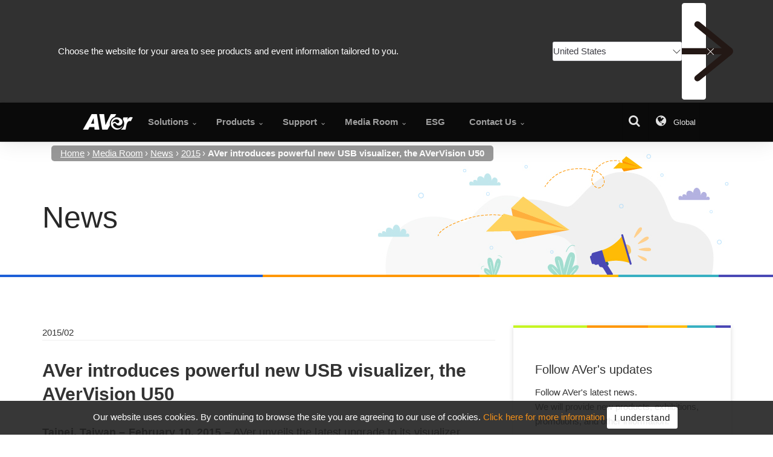

--- FILE ---
content_type: text/html; charset=utf-8
request_url: https://www.aver.com/press-release/AVer-introduces-powerful-new-USB-visualizer-the-AVerVision-U50
body_size: 10542
content:


<!DOCTYPE html>
<html lang="en" xmlns="https://www.w3.org/1999/xhtml" xmlns:og="https://opengraphprotocol.org/schema/" xmlns:fb="https://www.facebook.com/2008/fbml">

<head id="ctl00_Head1" itemscope="" itemtype="https://schema.org/WebSite"><meta name="darkreader-lock" /><meta http-equiv="X-UA-Compatible" content="IE=edge,chrome=1" /><meta charset="utf-8" /><meta name="viewport" content="width=device-width,initial-scale=1,maximum-scale=5" /><meta name="description" content="The AVerVision U50 merges the simplicity of USB visualizers with a powerful 5-megapixel camera and thoughtful features such as a sturdy flexible arm, an ample A3 shooting area and a compact, easy to carry body to provide one of the best-value, most user friendly presentation tools on the market." /><meta name="keywords" /><title>
	AVer introduces powerful new USB visualizer, the AVerVision U50
</title>
    <link rel="SHORTCUT ICON" href="../Images/Shared/AV_orange3.ico" />
    <link rel="icon" href="../Images/Shared/favicon.png" type="image/png"/>
    <link rel="apple-touch-icon" sizes="57x57"   href="../Images/Shared/icon/touch-icon-57.png"/>
    <link rel="apple-touch-icon" sizes="72x72"   href="../Images/Shared/icon/touch-icon-72.png"/>
    <link rel="apple-touch-icon" sizes="144x144" href="../Images/Shared/icon/touch-icon-144.png"/>
    <link rel="apple-touch-icon" sizes="76x76"   href="../Images/Shared/icon/touch-icon-76.png"/>
    <link rel="apple-touch-icon" sizes="120x120" href="../Images/Shared/icon/touch-icon-120.png"/>
    <link rel="apple-touch-icon" sizes="152x152" href="../Images/Shared/icon/touch-icon-152.png"/>
    
    <link rel="stylesheet" type="text/css" href="../Css/global2024.min.css" media="screen" />
    <link rel="stylesheet" type="text/css" href="../Css/global-search.css" media="screen" />

        <style>
        
        .cd-auto-hide-header{
            position: sticky;
            height: 100%;
            margin-bottom: 0;
        }
        .offset{
            height: 0 !important;
        }
        .wsmobileheader{
            position: relative;
        }
        @media screen and (max-width:991px){
            .headerfull{
                height: 0;
            }
            .wsactive .wsmenu{
                z-index: 20000;
            }
            body.wsactive{
                height: 100vh;
            }
        }
    </style>
    <script type="text/javascript" src="../Js/jquery.min.js"></script>
    <script type="module">
        import { redirectTopBanner } from '/Js/components/redirectByIP.js';
        const pub_WebSiteID = 'GL'
        const location_Lang = 'United States'
        const redirect_URL  = 'https://www.averusa.com'

        if(pub_WebSiteID == "GL") {
            const header = document.querySelector("header")
            const RedirectTopBanner = new redirectTopBanner({
                locationLang: location_Lang,
                redirectURL: redirect_URL
            })
            header.prepend(RedirectTopBanner)
        }
    </script>
    
    <meta content="https://www.aver.com/Upload/Press/Default_SocialNews.png" name="thumbnail" />
    <meta property="og:url" content="https://www.aver.com/press-release/AVer-introduces-powerful-new-USB-visualizer-the-AVerVision-U50" />
    <meta property="og:type" content="website" />
    <meta property="og:title" content="AVer introduces powerful new USB visualizer, the AVerVision U50" />
    <meta property="og:description" content="The AVerVision U50 merges the simplicity of USB visualizers with a powerful 5-megapixel camera and thoughtful features such as a sturdy flexible arm, an ample A3 shooting area and a compact, easy to carry body to provide one of the best-value, most user friendly presentation tools on the market." />
    <meta property="og:image" content="https://www.aver.com/Upload/Press/Default_SocialNews.png" />
    <link rel="canonical" href="https://www.aver.com/press-release/AVer-introduces-powerful-new-USB-visualizer-the-AVerVision-U50" />
    <link rel="stylesheet" type="text/css" href="../Css/press-page2024.min.css" media="screen" />
    <link rel="image_src" type="image/jpeg" href="https://www.aver.com/Upload/Press/Default_SocialNews.png" />


    <!-- Start of HubSpot Embed Code -->
   
    <!-- End of HubSpot Embed Code -->

    <!-- Google tag (gtag.js) -->
    

    <!-- Google Tag Manager -->
    <script>
        (function (w, d, s, l, i) { w[l] = w[l] || []; w[l].push({ 'gtm.start': new Date().getTime(), event: 'gtm.js' }); var f = d.getElementsByTagName(s)[0], j = d.createElement(s), dl = l != 'dataLayer' ? '&l=' + l : ''; j.async = true; j.src = 'https://www.googletagmanager.com/gtm.js?id=' + i + dl; f.parentNode.insertBefore(j, f); })(window, document, 'script', 'dataLayer', 'GTM-TFGZ43M');
    </script>
    <!-- End Google Tag Manager -->

    <!-- Clarity -->
    




<!-- Facebook Pixel Code -->

<!-- End Facebook Pixel Code -->


<!-- Linkedin Insight Tag -->

<!-- End Linkedin Insight Tag --></head>
<body id="page2" class="full-layout cbp-spmenu-push" data-target=".navbar-fixed-top" data-geo="US" itemscope itemtype="https://schema.org/Organization">
     <!-- Google Tag Manager (noscript) -->
     
        <noscript><iframe src="https://www.googletagmanager.com/ns.html?id=GTM-TFGZ43M" height="0" width="0" style="display:none;visibility:hidden"></iframe></noscript>
    <!-- End Google Tag Manager (noscript) -->
    <span id="ctl00_lbl_GA_Remarketing" style="position:absolute"></span>
    <form name="aspnetForm" method="post" action="./AVer-introduces-powerful-new-USB-visualizer-the-AVerVision-U50" id="aspnetForm">
<div>
<input type="hidden" name="__VIEWSTATE" id="__VIEWSTATE" value="/[base64]" />
</div>

<div>

	<input type="hidden" name="__VIEWSTATEGENERATOR" id="__VIEWSTATEGENERATOR" value="52EC1C3C" />
</div>
        <meta itemprop="logo" content="https://www.aver.com/images/aver_logo.png"/>

        <div class="skip-link" tabindex="-1">
            <a href="#content" >
                Skip to main content
            </a>
            <a href="#footer" >
                Skip to bottom nav
            </a>
        </div>

        <header id="main_navbar" class="aver-nav navbar menu-lg navbar-fixed-top cd-auto-hide-header" aria-hidden="false" role="navigation">
            <!-- Mobile Header -->
            <div class="wsmobileheader clearfix">
                <a id="wsnavtoggle" class="wsanimated-arrow"><span></span></a>
                <span class="smllogo">
                    <img src="/Images/Shared/logo-color.png" alt="AVer">
                </span>
                <div class="wssearch clearfix">
                    <i class="wsopensearch icon-search"></i>
                    <i class="wsclosesearch icon-cancel-1"></i>
                    <div class="wssearchform clearfix">
                        <div>
                            <input id="menu-search-input" type="text" name="search" placeholder="Search...">
                        </div>
                    </div>
                </div>
            </div>
            <!-- Mobile Header -->
            <div class="headerfull">
                <div class="wsmain clearfix">
                    <div class="smllogo">    
                        <a itemprop='url' class='home' href='/default.aspx' title='AVer Information'>
                            <img src='/Images/Shared/aver-logo.png' alt='AVer logo' />
                             
                        </a>
                    </div>                        
                    

<nav class="wsmenu clearfix">
    <ul class="wsmenu-list">
        <li class='type-mega' aria-haspopup='true'><div class='navtext' title='Solutions' tabindex='0'><span>Solutions</span></div><span class="wsmegamenu clearfix"  id="menu_solutions-t">.</span></li><li class='type-tabs' aria-haspopup='true'><div class='navtext' title='Products' tabindex='0'><span>Products</span></div><span class="wstabing clearfix" id="menu_products-t">.</span></li><li class='type-mega' aria-haspopup='true'><div class='navtext' title='Support' tabindex='0'><span>Support</span></div><span class="wsmegamenu clearfix" id="menu_support-t">.</span></li><li class='type-list' aria-haspopup='true'><div class='navtext' title='Media Room' tabindex='0'><span>Media Room</span></div><span class="sub-menu" id="menu_media_room-t">.</span></li><li class='type-btn' aria-haspopup='false'><a href='https://esg.aver.com/?lang=gl' class='navtext' title='ESG'><span>ESG</span></a></li><li class='type-list' aria-haspopup='true'><div class='navtext' title='Contact Us' tabindex='0'><span>Contact Us</span></div><span class="sub-menu" id="menu_contact_us-t">.</span></li>
        <li class="wsfuncicon">
            <button id="btn-search" tabindex="0" aria-labelledby ="searchL">
                <i class="icon-search"></i>
            </button>
            <button id="btn-location" tabindex="0" aria-labelledby ="changeLocationL">
                <i class="icon-globe"></i> 
                <span class="">
                    Global
                </span>
            </button>
        </li>
    </ul>
</nav>

                </div>
            </div>
            <!--/.nav-collapse --> 
        </header>

        <noscript>Your browser does not support JavaScript!</noscript>

        
    

    

<div class="offset"></div>

<div class="light-wrapper breadcrumbNav hidden-xs" style="border-bottom-width: 0; position: absolute; z-index: 90; background-color: rgba(0,0,0,0.6); width:100%;">
    <div class="container">
        <div class="row">
            <div class="block col-xs-12 col-sm-12 col-md-12 col-lg-12">
                <nav id='site-map-trace' aria-label='Breadcrumb' class='breadcrumb'><ol itemscope itemtype='http://schema.org/BreadcrumbList'><li itemprop='itemListElement' itemscope itemtype='http://schema.org/ListItem'><a itemscope itemtype='http://schema.org/Thing' itemprop='item' href='https://www.aver.com/default.aspx' itemid ='https://www.aver.com/default.aspx' ><span itemprop='name'>Home</span></a><meta itemprop='position' content='1' /></li><li itemprop='itemListElement' itemscope itemtype='https://schema.org/ListItem'><a itemscope itemtype='http://schema.org/Thing' itemprop='item' href='' itemid ='' ><span itemprop='name'>Media Room</span></a><meta itemprop='position' content='2' /></li><li itemprop='itemListElement' itemscope itemtype='http://schema.org/ListItem'><a itemscope itemtype='http://schema.org/Thing' itemprop='item' href='/press-releases/' itemid ='/press-releases/' ><span itemprop='name'>News</span></a><meta itemprop='position' content='3' /></li><li itemprop='itemListElement' itemscope itemtype='http://schema.org/ListItem'><a itemscope itemtype='http://schema.org/Thing' itemprop='item' href='/press-releases/2015' itemid ='/press-releases/2015' ><span itemprop='name'>2015</span></a><meta itemprop='position' content='4' /></li><li itemprop='itemListElement' itemscope itemtype='https://schema.org/ListItem'><span itemprop='name' aria-current='page'>AVer introduces powerful new USB visualizer, the AVerVision U50</span><meta itemprop='position' content='5' /></li></ol></nav><div></div>
            </div>
        </div>
    </div>
</div>

    <div class="container">
        <div class="block">
            <div class="row">
                <div id="title-block" class="col-xs-12 col-sm-12 col-md-12 col-lg-12">
                    <div class='title'>
                        News
                    </div>
                </div>
            </div>
        </div>
    </div>

    <div class="stacked-bar-graph">
        <span style="width: 34%" class="bar-5"></span>
        <span style="width: 28%" class="bar-4"></span>
        <span style="width: 18%" class="bar-3"></span>
        <span style="width: 13%" class="bar-2"></span>
        <span style="width: 7%" class="bar-1"></span>
    </div>

    <div class="light-wrapper">
        <div class="container">
            <div class="news-block">
                <div class="row">
                    <div class="col-xs-12 col-sm-12 col-md-12 col-lg-8">
                        <article><div class='article__heading'><span class='article__heading--date' itemprop='datePublished'>2015/02</span></div><div class='article__title'><h1 class='article__title--caption'>AVer introduces powerful new USB visualizer, the AVerVision U50</h1></div><figure class='article__main-img' id='gallery'></figure><div class='article__content'><p><strong>Taipei, Taiwan &ndash; February 10, 2015 &ndash;</strong> AVer unveils the latest upgrade to its visualizer lineup, the <a href="https://presentation.aver.com/model/u50">AVerVision U50 USB visualizer</a>. The U50 combines the high quality of all AVer visualizers with several thoughtful new features that guarantee high value for money and provide greater convenience than ever before.</p>
<p>&nbsp;</p>
<p>The U50 is distinguished by its ability to draw power and display images of up to 2592 x 1944 pixels through a simple USB connection to a personal computer, eliminating the need for tangles of wires. It features a 5-megapixel camera mounted on a sturdy flexible gooseneck arm, allowing presenters to show audiences vivid, detailed images of virtually any side of an object. In addition, its A3 landscape shooting area ensures audiences can get the whole view of an object at one time, without the presenter having to make adjustments mid-presentation. These powerful features are packed into a light, compact device that can be simply folded up and stored in a small shelf or drawer and carried between classrooms or auditoriums using its built-in handle. Moreover, the U50&rsquo;s three USB ports allow it to act as a USB hub, linking the user&rsquo;s computer, mouse and interactive whiteboard.</p>
<p>&nbsp;</p>
<p>In addition to using the U50 for live presentations, teachers can also record videos and images and upload them onto the cloud for students to view outside class via AVer&rsquo;s complementary <a href=" https://presentation.aver.com/lines/visualizers-and-tabcam#teacher-software ">A+ Suite visualizer software</a>, thereby integrating the U50 into the Internet of Things. The U50 also contains a built-in microphone, allowing users to turn it into a handy, high-quality webcam that can be easily adjusted to display people or objects.</p>
<p>&nbsp;</p>
<p>With its user-friendly design and advanced features, the U50 offers more value for money than ever before, bringing the ability to effortlessly create engaging classes or presentations to even more teachers and students.</p></div>

                        <div class='article__media-contact'>
                                
                                <a onclick="ShowMediaContact('media-contact','Media Contact','../MediaContact.aspx?s=GL');" class="btn article__media-contact--btn">Media Contact</a>
                        </div>

                        </article>
                    </div>
                    <div class="col-xs-12 col-sm-12 col-md-12 col-lg-4 side-menu">
                        <div class="news-side">
                            <div class="subscribe-block">
                                <div class="stacked-bar-graph">
                                    <span style="width: 34%" class="bar-5"></span>
                                    <span style="width: 28%" class="bar-4"></span>
                                    <span style="width: 18%" class="bar-3"></span>
                                    <span style="width: 13%" class="bar-2"></span>
                                    <span style="width: 7%" class="bar-1"></span>
                                </div>
                                <div class="subscribe-body vertical-align">
                                    <div>
                                        <h3>
                                            Follow AVer's updates
                                        </h3>
                                        <p style="margin-bottom: 20px;">
                                            Follow AVer's latest news.<br/>We will provide new products, exhibitions, promotions, and other information.
                                        </p>
                                        <a id="subscriptionBtn" class="btn btn-primary btn-block btn-lg" data-url="https://ecrm.aver.com/re/subscribe_blog.aspx?s=GL&p=10&t=2" data-options="width:767,height:500" >Subscription</a>
                                    </div>
                                </div>
                            </div>
                        </div>
                    </div>
                </div>
            </div>
        </div>
    </div>


        <footer id="footer"  class="black-wrapper">
            <div class="container inner">                         
    <div class="row">
                             
        <div class="col-xs-12 col-sm-4 col-md-3 col-lg-3 col">
            <div class="widget">                                     
                <span class="widget-title">Want More?</span>                                     
                <ul class="list1" style="">                                         
                    <li><a  href="https://www.aver.com/solution/classroom-technology" target="_self">Classroom Technology</a></li>                                                                                
                    <li><a href="https://www.aver.com/solution/video-conferencing-business-communication" target="_self">Business Communication</a></li>
                    <li><a href="https://www.aver.com/solution/pro-av" target="_self">Professional Audio/Video</a></li>                                 
                    <li><a href="https://www.aver.com/case-studies" target="_self">Case Studies</a></li>
                    <li><a href="https://www.aver.com/AVerExperts" target="_self">AVer Experts</a></li>
                    <li><a href="https://www.aver.com/partner-program" target="_self">AVer Partner Program</a></li>
                </ul>                                  
            </div>                             
        </div>


                             
        <div class="col-xs-12 col-sm-4 col-md-3 col-lg-3 col">
            <div class="widget">                                     
                <span class="widget-title">Products</span>                                     
                <ul class="list1" style="">                                         
                    <li><a href="https://presentation.aver.com/lines/visualizers" target="_self">Visualizer</a></li>                                         
                    <li><a href="https://presentation.aver.com/lines/tablet-storage-and-charging" target="_self">Charge & Sync Carts</a></li>                                         
                    <li><a href="https://communication.aver.com/lines/video-conferencing" target="_self">On-Premise Video Conferencing</a></li>
                    <li><a href="https://communication.aver.com/lines/usb-videoconferencing" target="_self">USB Video Conferencing</a></li>                                         
                    <li><a href="https://presentation.aver.com/lines/connected-health" target="_self">Medical Grade Cameras</a></li>
                    <li><a href="https://presentation.aver.com/lines/pro-av" target="_self">Professional Audio/Video</a></li>                        
                </ul>                                 
            </div>                             
        </div>


                             
        <div class="col-xs-12 col-sm-4 col-md-3 col-lg-3 col">
            <div class="widget">                                     
                <span class="widget-title">Support</span>                                     
                <ul class="list1" style="">                                         
                    <li><a href="https://www.aver.com/download-center" target="_self">Download</a></li>                                         
                    <li><a href="https://www.aver.com/product-registration" target="_self">Product Registration</a></li>                                         
                    <li><a href="https://communication.aver.com/warranty" target="_self">Warranty & Repair</a></li>                                         
                    <li><a href="https://communication.aver.com/rmastatuscheck" target="_self">RMA Status Check</a></li>                                         
                    <li><a href="https://www.aver.com/technical-support" target="_self">Technical Support</a></li>
                    <li><a href="https://www.aver.com/helpcenter" target="_self">FAQ</a></li>                                         
                    <li><a href="https://www.aver.com/oem-service" target="_self">OEM/ODM</a></li>
                    <li><a href="https://www.aver.com/vpat" target="_self">VPAT<sup>®</sup></a></li>
                    <li><a href="https://www.aver.com/product-security-advisory" target="_self">Product Security Advisory</a></li>                              
                </ul>                                 
            </div>                             
        </div>


                             
        <div class="col-xs-12 col-sm-4 col-md-3 col-lg-3 col">
            <div class="widget">                                     
                <span class="widget-title"><a href="https://www.aver.com/page/about-aver-information" target="_blank">About AVer</a></span>                                     
                <ul class="list1" style="">                                         
                    <li><a href="https://www.aver.com/page/about-us" target="_self">About Us</a></li>                                         
                    <li><a href="https://esg.aver.com/?lang=gl" target="_self">Corporate Sustainability</a></li>                                         
                    <li><a href="https://www.aver.com/investor-relations" target="_self">Investor Relations</a></li>                                         
                    <li><a href="https://www.aver.com/page/join-aver-information" target="_self">Join Us</a></li>                                         
                    <li><a href="https://www.aver.com/awards" target="_self">Awards & Reviews</a></li>                                         
                    <li><a href="https://www.aver.com/contact" target="_self">Contact Us</a></li>
                    <li><a href="https://www.aver.com/page/brand-resources-logo" target="_self">AVer Logo Usage Guidelines</a></li>                                          
                </ul>                                 
            </div>                             
        </div>
           
                
    </div>                     
</div>                     
<div class="sub-footer">                         
    <div class="container">                             
        <div class="row">                                 
            <div class=" col-xs-4 col-sm-4 col-md-4 col-lg-4 col">                                     
                <div style="margin-top:25px;">                                         
                    <img src="https://www.aver.com/Images/Shared/aver-logo.png" data-at2x="https://www.aver.com/Images/Shared/aver-logo@2x.png" alt="">
                    <div class="ripple-container"></div>                                     
                </div>                                 
            </div>                                 
            <div class=" col-xs-8 col-sm-8 col-md-8 col-lg-8 col">                                     
                                
            </div>                                 
            <div class=" col-xs-12 col-sm-12 col-md-12 col-lg-12 col">                                     
                <hr>                                 
            </div>                             
        </div>                         
    </div>                         
    <div class="container">                             
        <div class="row">                                 
            <div class=" col-xs-12 col-sm-12 col-md-12 col-lg-12 col">                                     
                <div class="copyright">                                         
                    Copyright © 2026 <span itemprop="name">AVer Information Inc.</span> All rights reserved.                                     
                </div>                                 
            </div>                                                          
        </div>                         
    </div>                         
    <div class="container">                             
        <div class="row">                                 
            <div class=" col-xs-12 col-sm-6 col-md-6 col-lg-6 col">                                     
                <div>                                         
                    <a href="https://www.aver.com/sitemap" target="_self">Sitemap</a> | 
                    <a href="https://www.aver.com/privacy" target="_self">Privacy</a> |                                 
                </div>                                 
            </div>                                 
            <div class=" col-xs-12 col-sm-6 col-md-6 col-lg-6 col">                                     
                <div class="right">                                         
                    <a id="btn-location-footer" href="javascript: return false;" target="_self" class="location" style="margin-right: 10px;">
                        <i class="icon-globe"></i> 
                        <span>International / English </span>
                    </a>                                                                             
                </div>                                 
            </div>                             
        </div>                         
    </div>                     
</div>
        </footer>

        

<div id="notifications" class="light-wrapper"></div>

<!--Search-->                        
<section id="menu-search" class="menu-fs site-search hide" aria-expanded="false" aria-labelledby="searchL" role="search">
    <div class="light-wrapper">
        <div class="container inner">
            <div class="row">
                <div class="block col-xs-12 col-sm-12 col-md-12 col-lg-8 col-lg-push-2">
                    <div class="site-search__container">
                        <div id="searchL" class="site-search__title">
                            Search
                        </div>
                    </div>
                    
                    <!-- 搜尋輸入區 -->
                    <div class="search-overlay-container">
                        <div class="search-input-wrapper">
                            <input
                                id="overlay-search-input"
                                class="overlay-search-input"
                                type="text"
                                placeholder="Search AVer Products"
                                autocomplete="off"
                                maxlength="200"
                                data-i18n-placeholder="search.placeholder" />
                            <button
                                id="overlay-search-btn"
                                class="overlay-search-btn"
                                type="button"
                                title="Search"
                                data-i18n-title="search.button">→
                                
                            </button>
                        </div>

                        <!-- 快速搜尋結果 -->
                        <div id="overlay-search-result" class="overlay-search-result"></div>
                    </div>
                </div>
            </div>
        </div>
    </div>
    <button id="btn-close-search" tabindex="0" class="btn btn-close">
        <i style="font-size: 22px;line-height: 34px; margin:0;" class="icon-cancel"></i>
    </button>
</section>

<!--Change Location-->                        
<section id="menu-location" class="menu-fs site-location hide" aria-expanded="false" aria-labelledby="changeLocationL">
    <div class="light-wrapper">
        <div class="container inner">
            <div class="row">
                <div class="block col-xs-12 col-sm-12 col-md-12 col-lg-12">
                    <div class="site-location__container">
                        <div id="changeLocationL" class="site-location__title">
                            Change Location
                        </div>
                    </div>
                </div>
                <div
                    class="site-location__fieldset col-xs-8 col-sm-6 col-md-3 col-lg-3 col-xs-push-2 col-sm-push-0">
                    <span class="site-location_fieldset__title">International</span>
                    <ul class="site-location_fielset__list">
                        <li>
                            <span class="site-location_fielset__country">International</span>
                            <span class="site-location_fielset__split">|</span>
                            <a class="site-location_fielset__lang" id="siteGL" data-siteid="GL" lang="en" href="https://www.aver.com/default.aspx">English</a>
                        </li>
                    </ul>
                </div>
                <div
                    class="site-location__fieldset col-xs-8 col-sm-6 col-md-3 col-lg-3 col-xs-push-2 col-sm-push-0">
                    <span class="site-location_fieldset__title">America</span>
                    <ul class="site-location_fielset__list">
                        <li>
                            <span class="site-location_fielset__country">United States / Canada</span>
                            <span class="site-location_fielset__split">|</span>
                            <a class="site-location_fielset__lang" data-siteid="US" lang="en" href="https://www.averusa.com">English</a>
                        </li>
                        <li>
                            <span class="site-location_fielset__country">Latin America</span>
                            <span class="site-location_fielset__split">|</span>
                            <a class="site-location_fielset__lang" data-siteid="SP" lang="es"
                                href="http://www.averlatinamerica.com/es/">español</a>
                        </li>
                        <li>
                            <span class="site-location_fielset__country">Latin America</span>
                            <span class="site-location_fielset__split">|</span>
                            <a class="site-location_fielset__lang" data-siteid="MX" lang="pt"
                                href="http://www.averlatinamerica.com/pt/">português</a>
                        </li>
                    </ul>
                </div>
                <div
                    class="site-location__fieldset col-xs-8 col-sm-6 col-md-3 col-lg-3 col-xs-push-2 col-sm-push-0">
                    <span class="site-location_fieldset__title">EMEA</span>
                    <ul class="site-location_fielset__list">
                        <li>
                            <span class="site-location_fielset__country">France</span>
                            <span class="site-location_fielset__split">|</span>
                            <a class="site-location_fielset__lang" data-siteid="FR" lang="fr"
                                href="https://fr.avereurope.com/default.aspx">français</a>
                        </li>
                        <li>
                            <span class="site-location_fielset__country">Germany</span>
                            <span class="site-location_fielset__split">|</span>
                            <a class="site-location_fielset__lang" data-siteid="DE" lang="de"
                                href="https://de.avereurope.com/default.aspx">Deutsch</a>
                        </li>
                        <li>
                            <span class="site-location_fielset__country">Italy</span>
                            <span class="site-location_fielset__split">|</span>
                            <a class="site-location_fielset__lang" data-siteid="IT" lang="it"
                                href="https://it.avereurope.com/default.aspx">italiano</a>
                        </li>
                        <li>
                            <span class="site-location_fielset__country">Russia</span>
                            <span class="site-location_fielset__split">|</span>
                            <a class="site-location_fielset__lang" data-siteid="RU" lang="ru"
                                href="https://ru.aver.com/default.aspx">русский</a>
                        </li>
                        <li>
                            <span class="site-location_fielset__country">Spain</span>
                            <span class="site-location_fielset__split">|</span>
                            <a class="site-location_fielset__lang" data-siteid="ES" lang="es"
                                href="https://es.avereurope.com/default.aspx">español</a>
                        </li>
                        <li>
                            <span class="site-location_fielset__country">United Kingdom</span>
                            <span class="site-location_fielset__split">|</span>
                            <a class="site-location_fielset__lang" data-siteid="UK" lang="en"
                                href="https://www.avereurope.com/default.aspx">English</a>
                        </li>
                        <li>
                            <span class="site-location_fielset__country">NORDICS</span>
                            <span class="site-location_fielset__split">|</span>
                            <a class="site-location_fielset__lang" data-siteid="UK" lang="en"
                                href="https://www.avereurope.com/default.aspx">English</a>
                        </li>
                    </ul>
                </div>
                <div
                    class="site-location__fieldset col-xs-8 col-sm-6 col-md-3 col-lg-3 col-xs-push-2 col-sm-push-0">
                    <span class="site-location_fieldset__title">APAC</span>
                    <ul class="site-location_fielset__list">
                        <li>
                            <span class="site-location_fielset__country">Australia</span>
                            <span class="site-location_fielset__split">|</span>
                            <a class="site-location_fielset__lang" data-siteid="AU" lang="en"
                                href="https://www.aver.com/default.aspx">English</a>
                        </li>
                        <li>
                            <span class="site-location_fielset__country">中国</span>
                            <span class="site-location_fielset__split">|</span>
                            <a class="site-location_fielset__lang" data-siteid="CN" lang="zh-HANS-CN"
                                href="https://cn.aver.com/default.aspx">简体中文</a>
                        </li>
                        <li>
                            <span class="site-location_fielset__country">日本</span>
                            <span class="site-location_fielset__split">|</span>
                            <a class="site-location_fielset__lang" data-siteid="JP" lang="ja"
                                href="https://jp.aver.com/default.aspx">日本語</a>
                        </li>
                        <li>
                            <span class="site-location_fielset__country">대한민국</span>
                            <span class="site-location_fielset__split">|</span>
                            <a class="site-location_fielset__lang" data-siteid="KR" lang="kr"
                                href="https://kr.aver.com/default.aspx">한국어</a>
                        </li>
                        <li>
                            <span class="site-location_fielset__country">台灣</span>
                            <span class="site-location_fielset__split">|</span>
                            <a class="site-location_fielset__lang" data-siteid="TW" lang="zh-HANT-TW"
                                href="https://tw.aver.com/default.aspx">繁體中文</a>
                        </li>
                        <li>
                            <span class="site-location_fielset__country">Việt Nam</span>
                            <span class="site-location_fielset__split">|</span>
                            <a class="site-location_fielset__lang" data-siteid="VN" lang="vi"
                                href="https://vn.aver.com/default.aspx">tiếng việt</a>
                        </li>
                    </ul>
                </div>
            </div>
        </div>
    </div>
    <button id="btn-close-location" tabindex="0" class="btn btn-close">
        <i style="font-size: 22px;line-height: 34px; margin:0;" class="icon-cancel"></i>
    </button>
</section>

<div class="modal fade change-location-modal" id="changeLocationModal" tabindex="-1" role="dialog" aria-labelledby="myModalLabel" aria-hidden="true">
    <div class="modal-dialog">
        <div class="modal-content">
            <div class="modal-header">
                <button type="button" class="close" data-dismiss="modal" aria-hidden="true">&times;</button>
                <h4 class="modal-title" id="myModalLabel">Remember my choice for next time?</h4>
            </div>
            <div class="modal-body">
                <button id="btn_No" type="button" class="btn-outline-primary" data-dismiss="modal">No</button>
                <button id="btn_Yes" type="button" class="btn-primary">Yes</button>
            </div>
            <div class="modal-footer"></div>
        </div>
    </div>
</div>


    </form>
    
    
    <script
        id="cookieScript"
        data-lang-en="{
            'text': 'Our website uses cookies. By continuing to browse the site you are agreeing to our use of cookies.',
            'more_text': 'Click here for more information',
            'more_link': 'https://www.aver.com/privacy',
            'accept_text': 'I understand'
        }"
        data-lang-ja="{
            'text': 'Our website uses cookies. By continuing to browse the site you are agreeing to our use of cookies.',
            'more_text': 'Click here for more information',
            'more_link': 'https://www.aver.com/privacy',
            'accept_text': 'I understand'
        }"
        data-lang-zh-tw="{
            'text': 'Our website uses cookies. By continuing to browse the site you are agreeing to our use of cookies.',
            'more_text': 'Click here for more information',
            'more_link': 'https://www.aver.com/privacy',
            'accept_text': 'I understand'
        }"
        data-lang-zh-cn="{
            'text': 'Our website uses cookies. By continuing to browse the site you are agreeing to our use of cookies.',
            'more_text': 'Click here for more information',
            'more_link': 'https://www.aver.com/privacy',
            'accept_text': 'I understand'
        }"
        data-lang-kr="{
            'text': 'Our website uses cookies. By continuing to browse the site you are agreeing to our use of cookies.',
            'more_text': 'Click here for more information',
            'more_link': 'https://www.aver.com/privacy',
            'accept_text': 'I understand'
        }"
        data-lang-vi="{
            'text': 'Our website uses cookies. By continuing to browse the site you are agreeing to our use of cookies.',
            'more_text': 'Click here for more information',
            'more_link': 'https://www.aver.com/privacy',
            'accept_text': 'I understand'
        }"
        data-lang-ru="{
            'text': 'Our website uses cookies. By continuing to browse the site you are agreeing to our use of cookies.',
            'more_text': 'Click here for more information',
            'more_link': 'https://www.aver.com/privacy',
            'accept_text': 'I understand'
        }"
        data-expire="365"
        data-domain=".aver.com"
        data-path="/"
        data-class="customCookieWarning"
        data-style="#cookieScriptBox a { color: #f08300; } #cookieScriptBox .btn-success, #cookieScriptBox .btn-warning {padding: 6px 12px; margin-bottom: 0; color: #000 !important; background: #fff;}"
        type="text/javascript"
        src="../Js/Vendors/cookie-warn/cookie-warn.js">
    </script>
    <script type="text/javascript" src="../Js/main.min.js"></script>
    <script type="text/javascript" charset="utf-8" src="../Js/search-i18n.js"></script>
    <script type="text/javascript" charset="utf-8" src="../Js/global-search.js"></script>
    <script type="text/javascript" charset="utf-8" src="../Js/global-search-init.js"></script>
    
    <script type="text/javascript" src="../Js/press-page.min.js"></script>

</body>
</html>


--- FILE ---
content_type: text/css
request_url: https://www.aver.com/Css/press-page2024.min.css
body_size: 2042
content:
@charset "UTF-8";.breadcrumbNav{max-width:1920px;margin:auto;background-color:transparent!important}nav.breadcrumb{padding-left:1em;margin:0;background-color:transparent!important;height:38px;display:flex;flex-wrap:wrap;justify-content:right;align-items:center}nav.breadcrumb [aria-current=page]{color:#fff;font-weight:700;text-decoration:none}nav.breadcrumb ol{margin:0;list-style:none;background-color:rgba(0,0,0,.4);padding:1px 15px;border-radius:5px}nav.breadcrumb li{display:inline;color:#fff}nav.breadcrumb li+li::before{display:inline-block;margin:0 .25em;height:.8em;content:'›'}nav.breadcrumb li a span{color:#fff;text-decoration:underline}nav.breadcrumb li a:focus span,nav.breadcrumb li a:hover span{color:#ffe68c}nav.promotion>span{position:absolute;right:0;top:0}nav.promotion a{color:#fff;line-height:38px}nav.promotion a.btn{padding:0 15px;line-height:30px;margin:3px;background:#222}nav.promotion a.btn:hover{color:#fff;background:#333}nav.promotion a:hover{color:#ffe68c;text-decoration:none}#title-block{background:#fff;background-image:url(/Images/Shared/news/news-banner.jpg);background-position:bottom center;background-repeat:no-repeat;background-size:cover;height:220px;text-align:left;padding-top:0}#title-block div.title{color:#282828;margin:100px 0 10px 0;font-size:50px;font-weight:400;line-height:100%;word-break:break-word}@media (max-width:767px){#title-block div.title{margin-top:30px;font-size:45px}}#title-block p{font-size:18px;color:#505050}.stacked-bar-graph{width:100%;height:4px;color:#414042;margin-bottom:0}.stacked-bar-graph span{display:inline-block;height:100%;box-sizing:border-box;float:left;font-weight:700;font-family:arial,sans-serif;padding:2px}.stacked-bar-graph .bar-1{background:#4a48b5}.stacked-bar-graph .bar-2{background:#38b0c2}.stacked-bar-graph .bar-3{background:#ffbb05}.stacked-bar-graph .bar-4{background:#ff9702}.stacked-bar-graph .bar-5{background:#1d5fd8}article{margin-bottom:80px}.article__title .article__title--caption{font-size:30px;margin:30px 0;line-height:1.33}.article__heading{border:0;border-bottom:1px solid #eee}.article__content blockquote,.article__content li,.article__content p,.article__content ul{font-size:18px;line-height:1.6363;letter-spacing:.1px;margin:0 0 30px 0}.article__content blockquote p{margin-top:0}.article__content h2{font-size:22px;margin-top:0;margin-bottom:15px}.article__content h3{font-size:20px;font-weight:400;margin-top:0;margin-bottom:15px}.news-block{padding:80px 0 30px 0;font-family:'Open Sans',sans-serif}.news-side{position:sticky;top:0}.news-side .about-block,.news-side .subscribe-block,.news-side .switch-block{background-color:#fff;box-shadow:0 2px 8px rgba(0,0,0,.15);margin-bottom:35px;overflow-y:auto}.news-side .about-block .about-body,.news-side .about-block .subscribe-body,.news-side .about-block .switch-body,.news-side .subscribe-block .about-body,.news-side .subscribe-block .subscribe-body,.news-side .subscribe-block .switch-body,.news-side .switch-block .about-body,.news-side .switch-block .subscribe-body,.news-side .switch-block .switch-body{padding:5% 10%}.news-side .about-block .about-body.vertical-align,.news-side .about-block .subscribe-body.vertical-align,.news-side .about-block .switch-body.vertical-align,.news-side .subscribe-block .about-body.vertical-align,.news-side .subscribe-block .subscribe-body.vertical-align,.news-side .subscribe-block .switch-body.vertical-align,.news-side .switch-block .about-body.vertical-align,.news-side .switch-block .subscribe-body.vertical-align,.news-side .switch-block .switch-body.vertical-align{display:flex;flex-direction:row-reverse;justify-content:center;align-items:flex-start}.news-side .about-block .about-body.vertical-align>[class*=col-],.news-side .about-block .subscribe-body.vertical-align>[class*=col-],.news-side .about-block .switch-body.vertical-align>[class*=col-],.news-side .subscribe-block .about-body.vertical-align>[class*=col-],.news-side .subscribe-block .subscribe-body.vertical-align>[class*=col-],.news-side .subscribe-block .switch-body.vertical-align>[class*=col-],.news-side .switch-block .about-body.vertical-align>[class*=col-],.news-side .switch-block .subscribe-body.vertical-align>[class*=col-],.news-side .switch-block .switch-body.vertical-align>[class*=col-]{display:flex;align-items:left;justify-content:center;flex-direction:column}.news-side .about-block .about-body.vertical-align>[class*=col-]>div,.news-side .about-block .subscribe-body.vertical-align>[class*=col-]>div,.news-side .about-block .switch-body.vertical-align>[class*=col-]>div,.news-side .subscribe-block .about-body.vertical-align>[class*=col-]>div,.news-side .subscribe-block .subscribe-body.vertical-align>[class*=col-]>div,.news-side .subscribe-block .switch-body.vertical-align>[class*=col-]>div,.news-side .switch-block .about-body.vertical-align>[class*=col-]>div,.news-side .switch-block .subscribe-body.vertical-align>[class*=col-]>div,.news-side .switch-block .switch-body.vertical-align>[class*=col-]>div{flex-grow:1}.news-side .about-block .about-body.vertical-align .grid-img,.news-side .about-block .subscribe-body.vertical-align .grid-img,.news-side .about-block .switch-body.vertical-align .grid-img,.news-side .subscribe-block .about-body.vertical-align .grid-img,.news-side .subscribe-block .subscribe-body.vertical-align .grid-img,.news-side .subscribe-block .switch-body.vertical-align .grid-img,.news-side .switch-block .about-body.vertical-align .grid-img,.news-side .switch-block .subscribe-body.vertical-align .grid-img,.news-side .switch-block .switch-body.vertical-align .grid-img{float:left;z-index:999;width:100%}.news-side .about-block .about-body h3,.news-side .about-block .subscribe-body h3,.news-side .about-block .switch-body h3,.news-side .subscribe-block .about-body h3,.news-side .subscribe-block .subscribe-body h3,.news-side .subscribe-block .switch-body h3,.news-side .switch-block .about-body h3,.news-side .switch-block .subscribe-body h3,.news-side .switch-block .switch-body h3{font-size:20px;font-weight:400}.news-side .about-block .about-body label,.news-side .about-block .subscribe-body label,.news-side .about-block .switch-body label,.news-side .subscribe-block .about-body label,.news-side .subscribe-block .subscribe-body label,.news-side .subscribe-block .switch-body label,.news-side .switch-block .about-body label,.news-side .switch-block .subscribe-body label,.news-side .switch-block .switch-body label{width:100%}.news-side .about-block .about-body label input,.news-side .about-block .subscribe-body label input,.news-side .about-block .switch-body label input,.news-side .subscribe-block .about-body label input,.news-side .subscribe-block .subscribe-body label input,.news-side .subscribe-block .switch-body label input,.news-side .switch-block .about-body label input,.news-side .switch-block .subscribe-body label input,.news-side .switch-block .switch-body label input{-webkit-font-smoothing:antialiased;height:48px;width:100%;padding:0 20px;margin-bottom:0;font-size:15px;line-height:25px;color:#333;border:1px solid #dadada;resize:none;vertical-align:middle;-webkit-box-shadow:none;-moz-box-shadow:none;box-shadow:none;background:#fff;-webkit-border-radius:5px;border-radius:5px;-webkit-transition:all .2s ease-in;-o-transition:all .2s ease-in;-moz-transition:all .2s ease-in;-webkit-appearance:none}.news-side .about-block .about-body div,.news-side .about-block .subscribe-body div,.news-side .about-block .switch-body div,.news-side .subscribe-block .about-body div,.news-side .subscribe-block .subscribe-body div,.news-side .subscribe-block .switch-body div,.news-side .switch-block .about-body div,.news-side .switch-block .subscribe-body div,.news-side .switch-block .switch-body div{width:100%}.news-side .about-block .stacked-bar-graph,.news-side .subscribe-block .stacked-bar-graph,.news-side .switch-block .stacked-bar-graph{margin-bottom:10px}.news-side .about-block .stacked-bar-graph .bar-5,.news-side .subscribe-block .stacked-bar-graph .bar-5,.news-side .switch-block .stacked-bar-graph .bar-5{background:#c6f522}@media (min-width:1200px){.news-side.affix .subscribe-block{width:360px}}@media (max-width:1199px){.news-side.affix .subscribe-block{width:212px}}.side-menu{position:sticky;top:0}.myFancybox .fancybox__carousel .fancybox__slide.has-iframe .fancybox__content{display:block;max-width:700px;max-height:600px}.news-block article .link-products h2{font-size:26px}.news-block article .link-products .thumbnail a .desc p{text-align:center;color:#282828;font-weight:400}

--- FILE ---
content_type: application/javascript; charset=utf-8
request_url: https://cdn.jsdelivr.net/npm/@shoelace-style/shoelace@2.15.0/cdn/chunks/chunk.O7F3SUF3.js
body_size: -285
content:
import {
  SlTooltip
} from "./chunk.XCGEMR5Y.js";

// src/components/tooltip/tooltip.ts
var tooltip_default = SlTooltip;
SlTooltip.define("sl-tooltip");

export {
  tooltip_default
};


--- FILE ---
content_type: application/javascript; charset=utf-8
request_url: https://cdn.jsdelivr.net/npm/@shoelace-style/shoelace@2.15.0/cdn/chunks/chunk.NJUGCZU7.js
body_size: -299
content:
import {
  SlSpinner
} from "./chunk.CPCCOBMH.js";

// src/components/spinner/spinner.ts
var spinner_default = SlSpinner;
SlSpinner.define("sl-spinner");

export {
  spinner_default
};


--- FILE ---
content_type: application/javascript; charset=utf-8
request_url: https://cdn.jsdelivr.net/npm/@shoelace-style/shoelace@2.15.0/cdn/chunks/chunk.SPUYP4C4.js
body_size: 2324
content:
import {
  dropdown_styles_default
} from "./chunk.I7IBIORS.js";
import {
  getTabbableBoundary
} from "./chunk.LXDTFLWU.js";
import {
  SlPopup
} from "./chunk.RDKROX4F.js";
import {
  getAnimation,
  setDefaultAnimation
} from "./chunk.RCZVQXWP.js";
import {
  waitForEvent
} from "./chunk.B4BZKR24.js";
import {
  animateTo,
  stopAnimations
} from "./chunk.S7GYYU7Z.js";
import {
  LocalizeController
} from "./chunk.NH3SRVOC.js";
import {
  o
} from "./chunk.2URMUHDY.js";
import {
  e
} from "./chunk.UZVKBFXH.js";
import {
  watch
} from "./chunk.FA5RT4K4.js";
import {
  component_styles_default
} from "./chunk.K23QWHWK.js";
import {
  ShoelaceElement,
  e as e2,
  n
} from "./chunk.WWXITMVX.js";
import {
  x
} from "./chunk.CXZZ2LVK.js";
import {
  __decorateClass
} from "./chunk.KIILAQWQ.js";

// src/components/dropdown/dropdown.component.ts
var SlDropdown = class extends ShoelaceElement {
  constructor() {
    super(...arguments);
    this.localize = new LocalizeController(this);
    this.open = false;
    this.placement = "bottom-start";
    this.disabled = false;
    this.stayOpenOnSelect = false;
    this.distance = 0;
    this.skidding = 0;
    this.hoist = false;
    this.sync = void 0;
    this.handleKeyDown = (event) => {
      if (this.open && event.key === "Escape") {
        event.stopPropagation();
        this.hide();
        this.focusOnTrigger();
      }
    };
    this.handleDocumentKeyDown = (event) => {
      var _a;
      if (event.key === "Escape" && this.open && !this.closeWatcher) {
        event.stopPropagation();
        this.focusOnTrigger();
        this.hide();
        return;
      }
      if (event.key === "Tab") {
        if (this.open && ((_a = document.activeElement) == null ? void 0 : _a.tagName.toLowerCase()) === "sl-menu-item") {
          event.preventDefault();
          this.hide();
          this.focusOnTrigger();
          return;
        }
        setTimeout(() => {
          var _a2, _b, _c;
          const activeElement = ((_a2 = this.containingElement) == null ? void 0 : _a2.getRootNode()) instanceof ShadowRoot ? (_c = (_b = document.activeElement) == null ? void 0 : _b.shadowRoot) == null ? void 0 : _c.activeElement : document.activeElement;
          if (!this.containingElement || (activeElement == null ? void 0 : activeElement.closest(this.containingElement.tagName.toLowerCase())) !== this.containingElement) {
            this.hide();
          }
        });
      }
    };
    this.handleDocumentMouseDown = (event) => {
      const path = event.composedPath();
      if (this.containingElement && !path.includes(this.containingElement)) {
        this.hide();
      }
    };
    this.handlePanelSelect = (event) => {
      const target = event.target;
      if (!this.stayOpenOnSelect && target.tagName.toLowerCase() === "sl-menu") {
        this.hide();
        this.focusOnTrigger();
      }
    };
  }
  connectedCallback() {
    super.connectedCallback();
    if (!this.containingElement) {
      this.containingElement = this;
    }
  }
  firstUpdated() {
    this.panel.hidden = !this.open;
    if (this.open) {
      this.addOpenListeners();
      this.popup.active = true;
    }
  }
  disconnectedCallback() {
    super.disconnectedCallback();
    this.removeOpenListeners();
    this.hide();
  }
  focusOnTrigger() {
    const trigger = this.trigger.assignedElements({ flatten: true })[0];
    if (typeof (trigger == null ? void 0 : trigger.focus) === "function") {
      trigger.focus();
    }
  }
  getMenu() {
    return this.panel.assignedElements({ flatten: true }).find((el) => el.tagName.toLowerCase() === "sl-menu");
  }
  handleTriggerClick() {
    if (this.open) {
      this.hide();
    } else {
      this.show();
      this.focusOnTrigger();
    }
  }
  async handleTriggerKeyDown(event) {
    if ([" ", "Enter"].includes(event.key)) {
      event.preventDefault();
      this.handleTriggerClick();
      return;
    }
    const menu = this.getMenu();
    if (menu) {
      const menuItems = menu.getAllItems();
      const firstMenuItem = menuItems[0];
      const lastMenuItem = menuItems[menuItems.length - 1];
      if (["ArrowDown", "ArrowUp", "Home", "End"].includes(event.key)) {
        event.preventDefault();
        if (!this.open) {
          this.show();
          await this.updateComplete;
        }
        if (menuItems.length > 0) {
          this.updateComplete.then(() => {
            if (event.key === "ArrowDown" || event.key === "Home") {
              menu.setCurrentItem(firstMenuItem);
              firstMenuItem.focus();
            }
            if (event.key === "ArrowUp" || event.key === "End") {
              menu.setCurrentItem(lastMenuItem);
              lastMenuItem.focus();
            }
          });
        }
      }
    }
  }
  handleTriggerKeyUp(event) {
    if (event.key === " ") {
      event.preventDefault();
    }
  }
  handleTriggerSlotChange() {
    this.updateAccessibleTrigger();
  }
  //
  // Slotted triggers can be arbitrary content, but we need to link them to the dropdown panel with `aria-haspopup` and
  // `aria-expanded`. These must be applied to the "accessible trigger" (the tabbable portion of the trigger element
  // that gets slotted in) so screen readers will understand them. The accessible trigger could be the slotted element,
  // a child of the slotted element, or an element in the slotted element's shadow root.
  //
  // For example, the accessible trigger of an <sl-button> is a <button> located inside its shadow root.
  //
  // To determine this, we assume the first tabbable element in the trigger slot is the "accessible trigger."
  //
  updateAccessibleTrigger() {
    const assignedElements = this.trigger.assignedElements({ flatten: true });
    const accessibleTrigger = assignedElements.find((el) => getTabbableBoundary(el).start);
    let target;
    if (accessibleTrigger) {
      switch (accessibleTrigger.tagName.toLowerCase()) {
        case "sl-button":
        case "sl-icon-button":
          target = accessibleTrigger.button;
          break;
        default:
          target = accessibleTrigger;
      }
      target.setAttribute("aria-haspopup", "true");
      target.setAttribute("aria-expanded", this.open ? "true" : "false");
    }
  }
  /** Shows the dropdown panel. */
  async show() {
    if (this.open) {
      return void 0;
    }
    this.open = true;
    return waitForEvent(this, "sl-after-show");
  }
  /** Hides the dropdown panel */
  async hide() {
    if (!this.open) {
      return void 0;
    }
    this.open = false;
    return waitForEvent(this, "sl-after-hide");
  }
  /**
   * Instructs the dropdown menu to reposition. Useful when the position or size of the trigger changes when the menu
   * is activated.
   */
  reposition() {
    this.popup.reposition();
  }
  addOpenListeners() {
    var _a;
    this.panel.addEventListener("sl-select", this.handlePanelSelect);
    if ("CloseWatcher" in window) {
      (_a = this.closeWatcher) == null ? void 0 : _a.destroy();
      this.closeWatcher = new CloseWatcher();
      this.closeWatcher.onclose = () => {
        this.hide();
        this.focusOnTrigger();
      };
    } else {
      this.panel.addEventListener("keydown", this.handleKeyDown);
    }
    document.addEventListener("keydown", this.handleDocumentKeyDown);
    document.addEventListener("mousedown", this.handleDocumentMouseDown);
  }
  removeOpenListeners() {
    var _a;
    if (this.panel) {
      this.panel.removeEventListener("sl-select", this.handlePanelSelect);
      this.panel.removeEventListener("keydown", this.handleKeyDown);
    }
    document.removeEventListener("keydown", this.handleDocumentKeyDown);
    document.removeEventListener("mousedown", this.handleDocumentMouseDown);
    (_a = this.closeWatcher) == null ? void 0 : _a.destroy();
  }
  async handleOpenChange() {
    if (this.disabled) {
      this.open = false;
      return;
    }
    this.updateAccessibleTrigger();
    if (this.open) {
      this.emit("sl-show");
      this.addOpenListeners();
      await stopAnimations(this);
      this.panel.hidden = false;
      this.popup.active = true;
      const { keyframes, options } = getAnimation(this, "dropdown.show", { dir: this.localize.dir() });
      await animateTo(this.popup.popup, keyframes, options);
      this.emit("sl-after-show");
    } else {
      this.emit("sl-hide");
      this.removeOpenListeners();
      await stopAnimations(this);
      const { keyframes, options } = getAnimation(this, "dropdown.hide", { dir: this.localize.dir() });
      await animateTo(this.popup.popup, keyframes, options);
      this.panel.hidden = true;
      this.popup.active = false;
      this.emit("sl-after-hide");
    }
  }
  render() {
    return x`
      <sl-popup
        part="base"
        id="dropdown"
        placement=${this.placement}
        distance=${this.distance}
        skidding=${this.skidding}
        strategy=${this.hoist ? "fixed" : "absolute"}
        flip
        shift
        auto-size="vertical"
        auto-size-padding="10"
        sync=${o(this.sync ? this.sync : void 0)}
        class=${e({
      dropdown: true,
      "dropdown--open": this.open
    })}
      >
        <slot
          name="trigger"
          slot="anchor"
          part="trigger"
          class="dropdown__trigger"
          @click=${this.handleTriggerClick}
          @keydown=${this.handleTriggerKeyDown}
          @keyup=${this.handleTriggerKeyUp}
          @slotchange=${this.handleTriggerSlotChange}
        ></slot>

        <div aria-hidden=${this.open ? "false" : "true"} aria-labelledby="dropdown">
          <slot part="panel" class="dropdown__panel"></slot>
        </div>
      </sl-popup>
    `;
  }
};
SlDropdown.styles = [component_styles_default, dropdown_styles_default];
SlDropdown.dependencies = { "sl-popup": SlPopup };
__decorateClass([
  e2(".dropdown")
], SlDropdown.prototype, "popup", 2);
__decorateClass([
  e2(".dropdown__trigger")
], SlDropdown.prototype, "trigger", 2);
__decorateClass([
  e2(".dropdown__panel")
], SlDropdown.prototype, "panel", 2);
__decorateClass([
  n({ type: Boolean, reflect: true })
], SlDropdown.prototype, "open", 2);
__decorateClass([
  n({ reflect: true })
], SlDropdown.prototype, "placement", 2);
__decorateClass([
  n({ type: Boolean, reflect: true })
], SlDropdown.prototype, "disabled", 2);
__decorateClass([
  n({ attribute: "stay-open-on-select", type: Boolean, reflect: true })
], SlDropdown.prototype, "stayOpenOnSelect", 2);
__decorateClass([
  n({ attribute: false })
], SlDropdown.prototype, "containingElement", 2);
__decorateClass([
  n({ type: Number })
], SlDropdown.prototype, "distance", 2);
__decorateClass([
  n({ type: Number })
], SlDropdown.prototype, "skidding", 2);
__decorateClass([
  n({ type: Boolean })
], SlDropdown.prototype, "hoist", 2);
__decorateClass([
  n({ reflect: true })
], SlDropdown.prototype, "sync", 2);
__decorateClass([
  watch("open", { waitUntilFirstUpdate: true })
], SlDropdown.prototype, "handleOpenChange", 1);
setDefaultAnimation("dropdown.show", {
  keyframes: [
    { opacity: 0, scale: 0.9 },
    { opacity: 1, scale: 1 }
  ],
  options: { duration: 100, easing: "ease" }
});
setDefaultAnimation("dropdown.hide", {
  keyframes: [
    { opacity: 1, scale: 1 },
    { opacity: 0, scale: 0.9 }
  ],
  options: { duration: 100, easing: "ease" }
});

export {
  SlDropdown
};


--- FILE ---
content_type: application/javascript; charset=utf-8
request_url: https://cdn.jsdelivr.net/npm/@shoelace-style/shoelace@2.15.0/cdn/chunks/chunk.FZEGB3GC.js
body_size: -651
content:
import {
  SlVisuallyHidden
} from "./chunk.XZE6YLNE.js";

// src/components/visually-hidden/visually-hidden.ts
var visually_hidden_default = SlVisuallyHidden;
SlVisuallyHidden.define("sl-visually-hidden");

export {
  visually_hidden_default
};


--- FILE ---
content_type: application/x-javascript
request_url: https://www.aver.com/Js/components/redirectByIP.js
body_size: 2220
content:
export class redirectTopBanner extends HTMLElement {
  constructor(option) {
    super()
    console.log("---loading Access---")
    this.locationLang = option.locationLang
    this.redirectURL = option.redirectURL
    
    const host = document.createElement("div")
    document.body.appendChild(host)
    
    const shadow = this.attachShadow({ mode: "open" })

    const isClosed = localStorage.getItem("closing")
    if (isClosed === "true") { return }

    const link = document.createElement("link");
    link.rel = "stylesheet";
    link.href =
      "https://cdn.jsdelivr.net/npm/@shoelace-style/shoelace@2.15.0/cdn/themes/light.css";
    shadow.appendChild(link);

    import("https://cdn.jsdelivr.net/npm/@shoelace-style/shoelace@2.15.0/cdn/shoelace.js").then(() => {
      shadow.appendChild(bannerTemplate())
      this.init(shadow)
    })

    const bgColor = "#000"
    const textColor = "#fff"
    const style = document.createElement("style")
    style.textContent = `
        :host {
            background-color: ${bgColor};
            width: 100%;
            z-index: 1030;
        }
        #top-banner{
          background: #313131;
        }
        sl-select{
          z-index: 10004;
        }
        .banner-content {
          display: flex;
          flex-wrap: wrap;
          justify-content: space-between;
          align-items: center;
          max-width: 85%;
          width: 100%;
          min-height: calc(64px - 10px);
          margin: auto;
          padding: 5px;
        }

        .text {
          font-size: 15px;
          color: ${textColor};
          padding: 5px 0;
        }

        .region {
          display: flex;
          align-items: center;
          gap: 10px;
        }

        .region button.btn {
          display: flex;
          justify-content: center;
          width: 40px;
          aspect-ratio: 4 / 3;
          object-fit: cover;
          padding: 1.5%;
          border-radius: 4px;
          border: 1px solid white;
          cursor: pointer;
          background: #fff;
          color: ${textColor};
        }

        .region span.btn {
          display: flex;
          max-width: 15px;
          max-height: 15px;
          cursor: pointer;
        }
        .region span.btn img {
          width: 100%;
        }
    `
    shadow.appendChild(style)
  }

  init(shadow) {
    // ----- 抓 shadow 裡的元素 -----
    const regionSelect = shadow.querySelector("#region-select");
    const go_btn = shadow.querySelector("#go-btn");
    const close_btn = shadow.querySelector("#close-btn");

    let isOtherMode = false;
    let selData = "";

    // ----- 點擊 go -----
    go_btn.addEventListener("click", () => {
      return window.location.href = selData
      // 點擊才打開menu
      if (isOtherMode) {
        const menuLocation = document.querySelector("#menu-location");
        // bs3
        // menuLocation.classList.replace("hide", "show");
        // bs5
        menuLocation.classList.replace("d-none", "d-show");
      } else {
        window.location.href = selData
      }
    })

    // ----- 改變選單 -----
    regionSelect.addEventListener("sl-change", (e) => {
      const selectedOption = e.target.value;
      isOtherMode = selectedOption === "option-2";

      const menuLocation = document.querySelector("#menu-location");
      isOtherMode && menuLocation.classList.replace("hide", "show");
    });

    // ----- 關閉按鈕 -----
    close_btn.addEventListener("click", () => {
      localStorage.setItem("closing", "true");
      shadow.host.style.display = "none";
      const isClosed = localStorage.getItem("closing")
      const header = document.querySelector("header")
      if(isClosed === "true") header.style.marginTop = "0"
    });
    const opt_locale = shadow.querySelector(".opt_locale")
    opt_locale.textContent = this.locationLang
    opt_locale.dataset.pos = this.locationLang
    selData = this.redirectURL

    // ----- Shadow DOM 內 select 樣式 -----
    const adjustSelectStyle = async () => {
      const levelf = shadow.querySelector("sl-select");
      await levelf.updateComplete;
      await new Promise(resolve => setTimeout(resolve, 0));

      const levels = levelf.shadowRoot.querySelector("sl-popup")
      const combox = levels.querySelector(".select__combobox")
      const opt = levelf.querySelectorAll("sl-option")
      const optShadow = Array.from(opt).map(o => o.shadowRoot.querySelector(".option").style.fontSize = "15px");
      combox.style.fontSize = "15px";
      // 版本多 原設定3.125rem 為配合核心 只好多一行
      combox.style.minHeight = "31.25px"
    }
    adjustSelectStyle();
  }
}

// ----- template -----
function bannerTemplate() {
  const wrapper = document.createElement("div");
  wrapper.innerHTML = `
    <div id="top-banner">
      <div class="banner-content">
        <span class="text">Choose the website for your area to see products and event information tailored to you.</span>
        <div class="region">
          <sl-select id="region-select" value="option-1" size="large">
            <sl-option class="opt_locale" data-pos="" size="large" value="option-1">Locale</sl-option>
            <sl-option class="other" size="large" value="option-2" tabindex="0">Select another country</sl-option>
          </sl-select>
          <button id="go-btn" class="btn">
            <img src="https://www.aver.com/Images/Shared/icon/go.svg" alt="">
          </button>
          <span id="close-btn" class="btn">
            <img src="https://www.aver.com/Images/Shared/icon/close.svg" alt="">
          </span>
        </div>
      </div>
    </div>
  `;
  return wrapper;
}

customElements.define("redirect-top-banner", redirectTopBanner);

--- FILE ---
content_type: application/x-javascript
request_url: https://www.aver.com/Js/main.min.js
body_size: 115406
content:
if("undefined"==typeof jQuery)throw new Error("Bootstrap's JavaScript requires jQuery");var autoHideHeaderOFF,lang=(!function(){"use strict";var t=jQuery.fn.jquery.split(" ")[0].split(".");if(t[0]<2&&t[1]<9||1==t[0]&&9==t[1]&&t[2]<1||3<t[0])throw new Error("Bootstrap's JavaScript requires jQuery version 1.9.1 or higher, but lower than version 4")}(),!function(i){"use strict";i.fn.emulateTransitionEnd=function(t){var e=!1,n=this;i(this).one("bsTransitionEnd",function(){e=!0});return setTimeout(function(){e||i(n).trigger(i.support.transition.end)},t),this},i(function(){i.support.transition=function(){var t,e=document.createElement("bootstrap"),n={WebkitTransition:"webkitTransitionEnd",MozTransition:"transitionend",OTransition:"oTransitionEnd otransitionend",transition:"transitionend"};for(t in n)if(void 0!==e.style[t])return{end:n[t]};return!1}(),i.support.transition&&(i.event.special.bsTransitionEnd={bindType:i.support.transition.end,delegateType:i.support.transition.end,handle:function(t){if(i(t.target).is(this))return t.handleObj.handler.apply(this,arguments)}})})}(jQuery),!function(s){"use strict";function a(t){s(t).on("click",e,this.close)}var e='[data-dismiss="alert"]';a.VERSION="3.3.7",a.TRANSITION_DURATION=150,a.prototype.close=function(t){var e=s(this),n=(n=e.attr("data-target"))||(n=e.attr("href"))&&n.replace(/.*(?=#[^\s]*$)/,""),i=s("#"===n?[]:n);function o(){i.detach().trigger("closed.bs.alert").remove()}t&&t.preventDefault(),(i=i.length?i:e.closest(".alert")).trigger(t=s.Event("close.bs.alert")),t.isDefaultPrevented()||(i.removeClass("in"),s.support.transition&&i.hasClass("fade")?i.one("bsTransitionEnd",o).emulateTransitionEnd(a.TRANSITION_DURATION):o())};var t=s.fn.alert;s.fn.alert=function(n){return this.each(function(){var t=s(this),e=t.data("bs.alert");e||t.data("bs.alert",e=new a(this)),"string"==typeof n&&e[n].call(t)})},s.fn.alert.Constructor=a,s.fn.alert.noConflict=function(){return s.fn.alert=t,this},s(document).on("click.bs.alert.data-api",e,a.prototype.close)}(jQuery),!function(s){"use strict";function i(t,e){this.$element=s(t),this.options=s.extend({},i.DEFAULTS,e),this.isLoading=!1}function n(n){return this.each(function(){var t=s(this),e=t.data("bs.button");e||t.data("bs.button",e=new i(this,"object"==typeof n&&n)),"toggle"==n?e.toggle():n&&e.setState(n)})}i.VERSION="3.3.7",i.DEFAULTS={loadingText:"loading..."},i.prototype.setState=function(t){var e="disabled",n=this.$element,i=n.is("input")?"val":"html",o=n.data();t+="Text",null==o.resetText&&n.data("resetText",n[i]()),setTimeout(s.proxy(function(){n[i]((null==o[t]?this.options:o)[t]),"loadingText"==t?(this.isLoading=!0,n.addClass(e).attr(e,e).prop(e,!0)):this.isLoading&&(this.isLoading=!1,n.removeClass(e).removeAttr(e).prop(e,!1))},this),0)},i.prototype.toggle=function(){var t,e=!0,n=this.$element.closest('[data-toggle="buttons"]');n.length?("radio"==(t=this.$element.find("input")).prop("type")?(t.prop("checked")&&(e=!1),n.find(".active").removeClass("active"),this.$element.addClass("active")):"checkbox"==t.prop("type")&&(t.prop("checked")!==this.$element.hasClass("active")&&(e=!1),this.$element.toggleClass("active")),t.prop("checked",this.$element.hasClass("active")),e&&t.trigger("change")):(this.$element.attr("aria-pressed",!this.$element.hasClass("active")),this.$element.toggleClass("active"))};var t=s.fn.button;s.fn.button=n,s.fn.button.Constructor=i,s.fn.button.noConflict=function(){return s.fn.button=t,this},s(document).on("click.bs.button.data-api",'[data-toggle^="button"]',function(t){var e=s(t.target).closest(".btn");n.call(e,"toggle"),s(t.target).is('input[type="radio"], input[type="checkbox"]')||(t.preventDefault(),(e.is("input,button")?e:e.find("input:visible,button:visible").first()).trigger("focus"))}).on("focus.bs.button.data-api blur.bs.button.data-api",'[data-toggle^="button"]',function(t){s(t.target).closest(".btn").toggleClass("focus",/^focus(in)?$/.test(t.type))})}(jQuery),!function(c){"use strict";function h(t,e){this.$element=c(t),this.$indicators=this.$element.find(".carousel-indicators"),this.options=e,this.paused=null,this.sliding=null,this.interval=null,this.$active=null,this.$items=null,this.options.keyboard&&this.$element.on("keydown.bs.carousel",c.proxy(this.keydown,this)),"hover"!=this.options.pause||"ontouchstart"in document.documentElement||this.$element.on("mouseenter.bs.carousel",c.proxy(this.pause,this)).on("mouseleave.bs.carousel",c.proxy(this.cycle,this))}function o(o){return this.each(function(){var t=c(this),e=t.data("bs.carousel"),n=c.extend({},h.DEFAULTS,t.data(),"object"==typeof o&&o),i="string"==typeof o?o:n.slide;e||t.data("bs.carousel",e=new h(this,n)),"number"==typeof o?e.to(o):i?e[i]():n.interval&&e.pause().cycle()})}h.VERSION="3.3.7",h.TRANSITION_DURATION=600,h.DEFAULTS={interval:5e3,pause:"hover",wrap:!0,keyboard:!0},h.prototype.keydown=function(t){if(!/input|textarea/i.test(t.target.tagName)){switch(t.which){case 37:this.prev();break;case 39:this.next();break;default:return}t.preventDefault()}},h.prototype.cycle=function(t){return t||(this.paused=!1),this.interval&&clearInterval(this.interval),this.options.interval&&!this.paused&&(this.interval=setInterval(c.proxy(this.next,this),this.options.interval)),this},h.prototype.getItemIndex=function(t){return this.$items=t.parent().children(".item"),this.$items.index(t||this.$active)},h.prototype.getItemForDirection=function(t,e){var n=this.getItemIndex(e);return("prev"==t&&0===n||"next"==t&&n==this.$items.length-1)&&!this.options.wrap?e:(e=(n+("prev"==t?-1:1))%this.$items.length,this.$items.eq(e))},h.prototype.to=function(t){var e=this,n=this.getItemIndex(this.$active=this.$element.find(".item.active"));if(!(t>this.$items.length-1||t<0))return this.sliding?this.$element.one("slid.bs.carousel",function(){e.to(t)}):n==t?this.pause().cycle():this.slide(n<t?"next":"prev",this.$items.eq(t))},h.prototype.pause=function(t){return t||(this.paused=!0),this.$element.find(".next, .prev").length&&c.support.transition&&(this.$element.trigger(c.support.transition.end),this.cycle(!0)),this.interval=clearInterval(this.interval),this},h.prototype.next=function(){if(!this.sliding)return this.slide("next")},h.prototype.prev=function(){if(!this.sliding)return this.slide("prev")},h.prototype.slide=function(t,e){var n,i,o,s=this.$element.find(".item.active"),a=e||this.getItemForDirection(t,s),e=this.interval,r="next"==t?"left":"right",l=this;return a.hasClass("active")?this.sliding=!1:(n=a[0],i=c.Event("slide.bs.carousel",{relatedTarget:n,direction:r}),this.$element.trigger(i),i.isDefaultPrevented()?void 0:(this.sliding=!0,e&&this.pause(),this.$indicators.length&&(this.$indicators.find(".active").removeClass("active"),i=c(this.$indicators.children()[this.getItemIndex(a)]))&&i.addClass("active"),o=c.Event("slid.bs.carousel",{relatedTarget:n,direction:r}),c.support.transition&&this.$element.hasClass("slide")?(a.addClass(t),a[0].offsetWidth,s.addClass(r),a.addClass(r),s.one("bsTransitionEnd",function(){a.removeClass([t,r].join(" ")).addClass("active"),s.removeClass(["active",r].join(" ")),l.sliding=!1,setTimeout(function(){l.$element.trigger(o)},0)}).emulateTransitionEnd(h.TRANSITION_DURATION)):(s.removeClass("active"),a.addClass("active"),this.sliding=!1,this.$element.trigger(o)),e&&this.cycle(),this))};function t(t){var e,n=c(this),i=c(n.attr("data-target")||(i=n.attr("href"))&&i.replace(/.*(?=#[^\s]+$)/,""));i.hasClass("carousel")&&(e=c.extend({},i.data(),n.data()),(n=n.attr("data-slide-to"))&&(e.interval=!1),o.call(i,e),n&&i.data("bs.carousel").to(n),t.preventDefault())}var e=c.fn.carousel;c.fn.carousel=o,c.fn.carousel.Constructor=h,c.fn.carousel.noConflict=function(){return c.fn.carousel=e,this};c(document).on("click.bs.carousel.data-api","[data-slide]",t).on("click.bs.carousel.data-api","[data-slide-to]",t),c(window).on("load",function(){c('[data-ride="carousel"]').each(function(){var t=c(this);o.call(t,t.data())})})}(jQuery),!function(o){"use strict";function s(t,e){this.$element=o(t),this.options=o.extend({},s.DEFAULTS,e),this.$trigger=o('[data-toggle="collapse"][href="#'+t.id+'"],[data-toggle="collapse"][data-target="#'+t.id+'"]'),this.transitioning=null,this.options.parent?this.$parent=this.getParent():this.addAriaAndCollapsedClass(this.$element,this.$trigger),this.options.toggle&&this.toggle()}function n(t){t=t.attr("data-target")||(t=t.attr("href"))&&t.replace(/.*(?=#[^\s]+$)/,"");return o(t)}function a(i){return this.each(function(){var t=o(this),e=t.data("bs.collapse"),n=o.extend({},s.DEFAULTS,t.data(),"object"==typeof i&&i);!e&&n.toggle&&/show|hide/.test(i)&&(n.toggle=!1),e||t.data("bs.collapse",e=new s(this,n)),"string"==typeof i&&e[i]()})}s.VERSION="3.3.7",s.TRANSITION_DURATION=350,s.DEFAULTS={toggle:!0},s.prototype.dimension=function(){return this.$element.hasClass("width")?"width":"height"},s.prototype.show=function(){if(!this.transitioning&&!this.$element.hasClass("in")){var t=this.$parent&&this.$parent.children(".panel").children(".in, .collapsing");if(!(t&&t.length&&(i=t.data("bs.collapse"))&&i.transitioning)){var e=o.Event("show.bs.collapse");if(this.$element.trigger(e),!e.isDefaultPrevented()){t&&t.length&&(a.call(t,"hide"),i||t.data("bs.collapse",null));var n=this.dimension(),e=(this.$element.removeClass("collapse").addClass("collapsing")[n](0).attr("aria-expanded",!0),this.$trigger.removeClass("collapsed").attr("aria-expanded",!0),this.transitioning=1,function(){this.$element.removeClass("collapsing").addClass("collapse in")[n](""),this.transitioning=0,this.$element.trigger("shown.bs.collapse")});if(!o.support.transition)return e.call(this);var i=o.camelCase(["scroll",n].join("-"));this.$element.one("bsTransitionEnd",o.proxy(e,this)).emulateTransitionEnd(s.TRANSITION_DURATION)[n](this.$element[0][i])}}}},s.prototype.hide=function(){if(!this.transitioning&&this.$element.hasClass("in")){var t=o.Event("hide.bs.collapse");if(this.$element.trigger(t),!t.isDefaultPrevented()){var t=this.dimension(),e=(this.$element[t](this.$element[t]())[0].offsetHeight,this.$element.addClass("collapsing").removeClass("collapse in").attr("aria-expanded",!1),this.$trigger.addClass("collapsed").attr("aria-expanded",!1),this.transitioning=1,function(){this.transitioning=0,this.$element.removeClass("collapsing").addClass("collapse").trigger("hidden.bs.collapse")});if(!o.support.transition)return e.call(this);this.$element[t](0).one("bsTransitionEnd",o.proxy(e,this)).emulateTransitionEnd(s.TRANSITION_DURATION)}}},s.prototype.toggle=function(){this[this.$element.hasClass("in")?"hide":"show"]()},s.prototype.getParent=function(){return o(this.options.parent).find('[data-toggle="collapse"][data-parent="'+this.options.parent+'"]').each(o.proxy(function(t,e){e=o(e);this.addAriaAndCollapsedClass(n(e),e)},this)).end()},s.prototype.addAriaAndCollapsedClass=function(t,e){var n=t.hasClass("in");t.attr("aria-expanded",n),e.toggleClass("collapsed",!n).attr("aria-expanded",n)};var t=o.fn.collapse;o.fn.collapse=a,o.fn.collapse.Constructor=s,o.fn.collapse.noConflict=function(){return o.fn.collapse=t,this},o(document).on("click.bs.collapse.data-api",'[data-toggle="collapse"]',function(t){var e=o(this),t=(e.attr("data-target")||t.preventDefault(),n(e)),e=t.data("bs.collapse")?"toggle":e.data();a.call(t,e)})}(jQuery),!function(o){"use strict";function i(t){o(t).on("click.bs.dropdown",this.toggle)}var s='[data-toggle="dropdown"]';function a(t){var e=t.attr("data-target"),e=(e=e||(e=t.attr("href"))&&/#[A-Za-z]/.test(e)&&e.replace(/.*(?=#[^\s]*$)/,""))&&o(e);return e&&e.length?e:t.parent()}function r(i){i&&3===i.which||(o(".dropdown-backdrop").remove(),o(s).each(function(){var t=o(this),e=a(t),n={relatedTarget:this};!e.hasClass("open")||i&&"click"==i.type&&/input|textarea/i.test(i.target.tagName)&&o.contains(e[0],i.target)||(e.trigger(i=o.Event("hide.bs.dropdown",n)),i.isDefaultPrevented())||(t.attr("aria-expanded","false"),e.removeClass("open").trigger(o.Event("hidden.bs.dropdown",n)))}))}i.VERSION="3.3.7",i.prototype.toggle=function(t){var e=o(this);if(!e.is(".disabled, :disabled")){var n=a(e),i=n.hasClass("open");if(r(),!i){"ontouchstart"in document.documentElement&&!n.closest(".navbar-nav").length&&o(document.createElement("div")).addClass("dropdown-backdrop").insertAfter(o(this)).on("click",r);i={relatedTarget:this};if(n.trigger(t=o.Event("show.bs.dropdown",i)),t.isDefaultPrevented())return;e.trigger("focus").attr("aria-expanded","true"),n.toggleClass("open").trigger(o.Event("shown.bs.dropdown",i))}return!1}},i.prototype.keydown=function(t){if(/(38|40|27|32)/.test(t.which)&&!/input|textarea/i.test(t.target.tagName)){var e=o(this);if(t.preventDefault(),t.stopPropagation(),!e.is(".disabled, :disabled")){var n=a(e),i=n.hasClass("open");if(!i&&27!=t.which||i&&27==t.which)return 27==t.which&&n.find(s).trigger("focus"),e.trigger("click");i=n.find(".dropdown-menu li:not(.disabled):visible a");i.length&&(e=i.index(t.target),38==t.which&&0<e&&e--,40==t.which&&e<i.length-1&&e++,i.eq(e=~e?e:0).trigger("focus"))}}};var t=o.fn.dropdown;o.fn.dropdown=function(n){return this.each(function(){var t=o(this),e=t.data("bs.dropdown");e||t.data("bs.dropdown",e=new i(this)),"string"==typeof n&&e[n].call(t)})},o.fn.dropdown.Constructor=i,o.fn.dropdown.noConflict=function(){return o.fn.dropdown=t,this},o(document).on("click.bs.dropdown.data-api",r).on("click.bs.dropdown.data-api",".dropdown form",function(t){t.stopPropagation()}).on("click.bs.dropdown.data-api",s,i.prototype.toggle).on("keydown.bs.dropdown.data-api",s,i.prototype.keydown).on("keydown.bs.dropdown.data-api",".dropdown-menu",i.prototype.keydown)}(jQuery),!function(s){"use strict";function a(t,e){this.options=e,this.$body=s(document.body),this.$element=s(t),this.$dialog=this.$element.find(".modal-dialog"),this.$backdrop=null,this.isShown=null,this.originalBodyPad=null,this.scrollbarWidth=0,this.ignoreBackdropClick=!1,this.options.remote&&this.$element.find(".modal-content").load(this.options.remote,s.proxy(function(){this.$element.trigger("loaded.bs.modal")},this))}function o(i,o){return this.each(function(){var t=s(this),e=t.data("bs.modal"),n=s.extend({},a.DEFAULTS,t.data(),"object"==typeof i&&i);e||t.data("bs.modal",e=new a(this,n)),"string"==typeof i?e[i](o):n.show&&e.show(o)})}a.VERSION="3.3.7",a.TRANSITION_DURATION=300,a.BACKDROP_TRANSITION_DURATION=150,a.DEFAULTS={backdrop:!0,keyboard:!0,show:!0},a.prototype.toggle=function(t){return this.isShown?this.hide():this.show(t)},a.prototype.show=function(n){var i=this,t=s.Event("show.bs.modal",{relatedTarget:n});this.$element.trigger(t),this.isShown||t.isDefaultPrevented()||(this.isShown=!0,this.checkScrollbar(),this.setScrollbar(),this.$body.addClass("modal-open"),this.escape(),this.resize(),this.$element.on("click.dismiss.bs.modal",'[data-dismiss="modal"]',s.proxy(this.hide,this)),this.$dialog.on("mousedown.dismiss.bs.modal",function(){i.$element.one("mouseup.dismiss.bs.modal",function(t){s(t.target).is(i.$element)&&(i.ignoreBackdropClick=!0)})}),this.backdrop(function(){var t=s.support.transition&&i.$element.hasClass("fade"),e=(i.$element.parent().length||i.$element.appendTo(i.$body),i.$element.show().scrollTop(0),i.adjustDialog(),t&&i.$element[0].offsetWidth,i.$element.addClass("in"),i.enforceFocus(),s.Event("shown.bs.modal",{relatedTarget:n}));t?i.$dialog.one("bsTransitionEnd",function(){i.$element.trigger("focus").trigger(e)}).emulateTransitionEnd(a.TRANSITION_DURATION):i.$element.trigger("focus").trigger(e)}))},a.prototype.hide=function(t){t&&t.preventDefault(),t=s.Event("hide.bs.modal"),this.$element.trigger(t),this.isShown&&!t.isDefaultPrevented()&&(this.isShown=!1,this.escape(),this.resize(),s(document).off("focusin.bs.modal"),this.$element.removeClass("in").off("click.dismiss.bs.modal").off("mouseup.dismiss.bs.modal"),this.$dialog.off("mousedown.dismiss.bs.modal"),s.support.transition&&this.$element.hasClass("fade")?this.$element.one("bsTransitionEnd",s.proxy(this.hideModal,this)).emulateTransitionEnd(a.TRANSITION_DURATION):this.hideModal())},a.prototype.enforceFocus=function(){s(document).off("focusin.bs.modal").on("focusin.bs.modal",s.proxy(function(t){document===t.target||this.$element[0]===t.target||this.$element.has(t.target).length||this.$element.trigger("focus")},this))},a.prototype.escape=function(){this.isShown&&this.options.keyboard?this.$element.on("keydown.dismiss.bs.modal",s.proxy(function(t){27==t.which&&this.hide()},this)):this.isShown||this.$element.off("keydown.dismiss.bs.modal")},a.prototype.resize=function(){this.isShown?s(window).on("resize.bs.modal",s.proxy(this.handleUpdate,this)):s(window).off("resize.bs.modal")},a.prototype.hideModal=function(){var t=this;this.$element.hide(),this.backdrop(function(){t.$body.removeClass("modal-open"),t.resetAdjustments(),t.resetScrollbar(),t.$element.trigger("hidden.bs.modal")})},a.prototype.removeBackdrop=function(){this.$backdrop&&this.$backdrop.remove(),this.$backdrop=null},a.prototype.backdrop=function(t){var e,n=this,i=this.$element.hasClass("fade")?"fade":"";this.isShown&&this.options.backdrop?(e=s.support.transition&&i,this.$backdrop=s(document.createElement("div")).addClass("modal-backdrop "+i).appendTo(this.$body),this.$element.on("click.dismiss.bs.modal",s.proxy(function(t){this.ignoreBackdropClick?this.ignoreBackdropClick=!1:t.target===t.currentTarget&&("static"==this.options.backdrop?this.$element[0].focus():this.hide())},this)),e&&this.$backdrop[0].offsetWidth,this.$backdrop.addClass("in"),t&&(e?this.$backdrop.one("bsTransitionEnd",t).emulateTransitionEnd(a.BACKDROP_TRANSITION_DURATION):t())):!this.isShown&&this.$backdrop?(this.$backdrop.removeClass("in"),i=function(){n.removeBackdrop(),t&&t()},s.support.transition&&this.$element.hasClass("fade")?this.$backdrop.one("bsTransitionEnd",i).emulateTransitionEnd(a.BACKDROP_TRANSITION_DURATION):i()):t&&t()},a.prototype.handleUpdate=function(){this.adjustDialog()},a.prototype.adjustDialog=function(){var t=this.$element[0].scrollHeight>document.documentElement.clientHeight;this.$element.css({paddingLeft:!this.bodyIsOverflowing&&t?this.scrollbarWidth:"",paddingRight:this.bodyIsOverflowing&&!t?this.scrollbarWidth:""})},a.prototype.resetAdjustments=function(){this.$element.css({paddingLeft:"",paddingRight:""})},a.prototype.checkScrollbar=function(){var t,e=window.innerWidth;e||(e=(t=document.documentElement.getBoundingClientRect()).right-Math.abs(t.left)),this.bodyIsOverflowing=document.body.clientWidth<e,this.scrollbarWidth=this.measureScrollbar()},a.prototype.setScrollbar=function(){var t=parseInt(this.$body.css("padding-right")||0,10);this.originalBodyPad=document.body.style.paddingRight||"",this.bodyIsOverflowing&&this.$body.css("padding-right",t+this.scrollbarWidth)},a.prototype.resetScrollbar=function(){this.$body.css("padding-right",this.originalBodyPad)},a.prototype.measureScrollbar=function(){var t=document.createElement("div"),e=(t.className="modal-scrollbar-measure",this.$body.append(t),t.offsetWidth-t.clientWidth);return this.$body[0].removeChild(t),e};var t=s.fn.modal;s.fn.modal=o,s.fn.modal.Constructor=a,s.fn.modal.noConflict=function(){return s.fn.modal=t,this},s(document).on("click.bs.modal.data-api",'[data-toggle="modal"]',function(t){var e=s(this),n=e.attr("href"),i=s(e.attr("data-target")||n&&n.replace(/.*(?=#[^\s]+$)/,"")),n=i.data("bs.modal")?"toggle":s.extend({remote:!/#/.test(n)&&n},i.data(),e.data());e.is("a")&&t.preventDefault(),i.one("show.bs.modal",function(t){t.isDefaultPrevented()||i.one("hidden.bs.modal",function(){e.is(":visible")&&e.trigger("focus")})}),o.call(i,n,this)})}(jQuery),!function(l){"use strict";function c(t,e){this.type=null,this.options=null,this.enabled=null,this.timeout=null,this.hoverState=null,this.$element=null,this.inState=null,this.init("tooltip",t,e)}c.VERSION="3.3.7",c.TRANSITION_DURATION=150,c.DEFAULTS={animation:!0,placement:"top",selector:!1,template:'<div class="tooltip" role="tooltip"><div class="tooltip-arrow"></div><div class="tooltip-inner"></div></div>',trigger:"hover focus",title:"",delay:0,html:!1,container:!1,viewport:{selector:"body",padding:0}},c.prototype.init=function(t,e,n){if(this.enabled=!0,this.type=t,this.$element=l(e),this.options=this.getOptions(n),this.$viewport=this.options.viewport&&l(l.isFunction(this.options.viewport)?this.options.viewport.call(this,this.$element):this.options.viewport.selector||this.options.viewport),this.inState={click:!1,hover:!1,focus:!1},this.$element[0]instanceof document.constructor&&!this.options.selector)throw new Error("`selector` option must be specified when initializing "+this.type+" on the window.document object!");for(var i=this.options.trigger.split(" "),o=i.length;o--;){var s,a=i[o];"click"==a?this.$element.on("click."+this.type,this.options.selector,l.proxy(this.toggle,this)):"manual"!=a&&(s="hover"==a?"mouseleave":"focusout",this.$element.on(("hover"==a?"mouseenter":"focusin")+"."+this.type,this.options.selector,l.proxy(this.enter,this)),this.$element.on(s+"."+this.type,this.options.selector,l.proxy(this.leave,this)))}this.options.selector?this._options=l.extend({},this.options,{trigger:"manual",selector:""}):this.fixTitle()},c.prototype.getDefaults=function(){return c.DEFAULTS},c.prototype.getOptions=function(t){return(t=l.extend({},this.getDefaults(),this.$element.data(),t)).delay&&"number"==typeof t.delay&&(t.delay={show:t.delay,hide:t.delay}),t},c.prototype.getDelegateOptions=function(){var n={},i=this.getDefaults();return this._options&&l.each(this._options,function(t,e){i[t]!=e&&(n[t]=e)}),n},c.prototype.enter=function(t){var e=t instanceof this.constructor?t:l(t.currentTarget).data("bs."+this.type);if(e||(e=new this.constructor(t.currentTarget,this.getDelegateOptions()),l(t.currentTarget).data("bs."+this.type,e)),t instanceof l.Event&&(e.inState["focusin"==t.type?"focus":"hover"]=!0),e.tip().hasClass("in")||"in"==e.hoverState)e.hoverState="in";else{if(clearTimeout(e.timeout),e.hoverState="in",!e.options.delay||!e.options.delay.show)return e.show();e.timeout=setTimeout(function(){"in"==e.hoverState&&e.show()},e.options.delay.show)}},c.prototype.isInStateTrue=function(){for(var t in this.inState)if(this.inState[t])return!0;return!1},c.prototype.leave=function(t){var e=t instanceof this.constructor?t:l(t.currentTarget).data("bs."+this.type);if(e||(e=new this.constructor(t.currentTarget,this.getDelegateOptions()),l(t.currentTarget).data("bs."+this.type,e)),t instanceof l.Event&&(e.inState["focusout"==t.type?"focus":"hover"]=!1),!e.isInStateTrue()){if(clearTimeout(e.timeout),e.hoverState="out",!e.options.delay||!e.options.delay.hide)return e.hide();e.timeout=setTimeout(function(){"out"==e.hoverState&&e.hide()},e.options.delay.hide)}},c.prototype.show=function(){var e,t,n,i,o,s,a,r=l.Event("show.bs."+this.type);this.hasContent()&&this.enabled&&(this.$element.trigger(r),o=l.contains(this.$element[0].ownerDocument.documentElement,this.$element[0]),!r.isDefaultPrevented())&&o&&(r=(e=this).tip(),o=this.getUID(this.type),this.setContent(),r.attr("id",o),this.$element.attr("aria-describedby",o),this.options.animation&&r.addClass("fade"),o="function"==typeof this.options.placement?this.options.placement.call(this,r[0],this.$element[0]):this.options.placement,(a=(t=/\s?auto?\s?/i).test(o))&&(o=o.replace(t,"")||"top"),r.detach().css({top:0,left:0,display:"block"}).addClass(o).data("bs."+this.type,this),this.options.container?r.appendTo(this.options.container):r.insertAfter(this.$element),this.$element.trigger("inserted.bs."+this.type),t=this.getPosition(),n=r[0].offsetWidth,i=r[0].offsetHeight,a&&(a=o,s=this.getPosition(this.$viewport),o="bottom"==o&&t.bottom+i>s.bottom?"top":"top"==o&&t.top-i<s.top?"bottom":"right"==o&&t.right+n>s.width?"left":"left"==o&&t.left-n<s.left?"right":o,r.removeClass(a).addClass(o)),s=this.getCalculatedOffset(o,t,n,i),this.applyPlacement(s,o),a=function(){var t=e.hoverState;e.$element.trigger("shown.bs."+e.type),e.hoverState=null,"out"==t&&e.leave(e)},l.support.transition&&this.$tip.hasClass("fade")?r.one("bsTransitionEnd",a).emulateTransitionEnd(c.TRANSITION_DURATION):a())},c.prototype.applyPlacement=function(t,e){var n=this.tip(),i=n[0].offsetWidth,o=n[0].offsetHeight,s=parseInt(n.css("margin-top"),10),a=parseInt(n.css("margin-left"),10),s=(isNaN(s)&&(s=0),isNaN(a)&&(a=0),t.top+=s,t.left+=a,l.offset.setOffset(n[0],l.extend({using:function(t){n.css({top:Math.round(t.top),left:Math.round(t.left)})}},t),0),n.addClass("in"),n[0].offsetWidth),a=n[0].offsetHeight,r=("top"==e&&a!=o&&(t.top=t.top+o-a),this.getViewportAdjustedDelta(e,t,s,a)),e=(r.left?t.left+=r.left:t.top+=r.top,/top|bottom/.test(e)),i=e?2*r.left-i+s:2*r.top-o+a,s=e?"offsetWidth":"offsetHeight";n.offset(t),this.replaceArrow(i,n[0][s],e)},c.prototype.replaceArrow=function(t,e,n){this.arrow().css(n?"left":"top",50*(1-t/e)+"%").css(n?"top":"left","")},c.prototype.setContent=function(){var t=this.tip(),e=this.getTitle();t.find(".tooltip-inner")[this.options.html?"html":"text"](e),t.removeClass("fade in top bottom left right")},c.prototype.hide=function(t){var e=this,n=l(this.$tip),i=l.Event("hide.bs."+this.type);function o(){"in"!=e.hoverState&&n.detach(),e.$element&&e.$element.removeAttr("aria-describedby").trigger("hidden.bs."+e.type),t&&t()}if(this.$element.trigger(i),!i.isDefaultPrevented())return n.removeClass("in"),l.support.transition&&n.hasClass("fade")?n.one("bsTransitionEnd",o).emulateTransitionEnd(c.TRANSITION_DURATION):o(),this.hoverState=null,this},c.prototype.fixTitle=function(){var t=this.$element;!t.attr("title")&&"string"==typeof t.attr("data-original-title")||t.attr("data-original-title",t.attr("title")||"").attr("title","")},c.prototype.hasContent=function(){return this.getTitle()},c.prototype.getPosition=function(t){var e=(t=t||this.$element)[0],n="BODY"==e.tagName,i=e.getBoundingClientRect(),e=(null==i.width&&(i=l.extend({},i,{width:i.right-i.left,height:i.bottom-i.top})),window.SVGElement&&e instanceof window.SVGElement),e=n?{top:0,left:0}:e?null:t.offset(),t={scroll:n?document.documentElement.scrollTop||document.body.scrollTop:t.scrollTop()},n=n?{width:l(window).width(),height:l(window).height()}:null;return l.extend({},i,t,n,e)},c.prototype.getCalculatedOffset=function(t,e,n,i){return"bottom"==t?{top:e.top+e.height,left:e.left+e.width/2-n/2}:"top"==t?{top:e.top-i,left:e.left+e.width/2-n/2}:"left"==t?{top:e.top+e.height/2-i/2,left:e.left-n}:{top:e.top+e.height/2-i/2,left:e.left+e.width}},c.prototype.getViewportAdjustedDelta=function(t,e,n,i){var o,s,a={top:0,left:0};return this.$viewport&&(o=this.options.viewport&&this.options.viewport.padding||0,s=this.getPosition(this.$viewport),/right|left/.test(t)?(t=e.top-o-s.scroll,i=e.top+o-s.scroll+i,t<s.top?a.top=s.top-t:i>s.top+s.height&&(a.top=s.top+s.height-i)):(t=e.left-o,i=e.left+o+n,t<s.left?a.left=s.left-t:i>s.right&&(a.left=s.left+s.width-i))),a},c.prototype.getTitle=function(){var t=this.$element,e=this.options;return t.attr("data-original-title")||("function"==typeof e.title?e.title.call(t[0]):e.title)},c.prototype.getUID=function(t){for(;t+=~~(1e6*Math.random()),document.getElementById(t););return t},c.prototype.tip=function(){if(this.$tip||(this.$tip=l(this.options.template),1==this.$tip.length))return this.$tip;throw new Error(this.type+" `template` option must consist of exactly 1 top-level element!")},c.prototype.arrow=function(){return this.$arrow=this.$arrow||this.tip().find(".tooltip-arrow")},c.prototype.enable=function(){this.enabled=!0},c.prototype.disable=function(){this.enabled=!1},c.prototype.toggleEnabled=function(){this.enabled=!this.enabled},c.prototype.toggle=function(t){var e=this;t&&!(e=l(t.currentTarget).data("bs."+this.type))&&(e=new this.constructor(t.currentTarget,this.getDelegateOptions()),l(t.currentTarget).data("bs."+this.type,e)),t?(e.inState.click=!e.inState.click,e.isInStateTrue()?e.enter(e):e.leave(e)):e.tip().hasClass("in")?e.leave(e):e.enter(e)},c.prototype.destroy=function(){var t=this;clearTimeout(this.timeout),this.hide(function(){t.$element.off("."+t.type).removeData("bs."+t.type),t.$tip&&t.$tip.detach(),t.$tip=null,t.$arrow=null,t.$viewport=null,t.$element=null})};var t=l.fn.tooltip;l.fn.tooltip=function(i){return this.each(function(){var t=l(this),e=t.data("bs.tooltip"),n="object"==typeof i&&i;!e&&/destroy|hide/.test(i)||(e||t.data("bs.tooltip",e=new c(this,n)),"string"==typeof i&&e[i]())})},l.fn.tooltip.Constructor=c,l.fn.tooltip.noConflict=function(){return l.fn.tooltip=t,this}}(jQuery),!function(o){"use strict";function s(t,e){this.init("popover",t,e)}if(!o.fn.tooltip)throw new Error("Popover requires tooltip.js");s.VERSION="3.3.7",s.DEFAULTS=o.extend({},o.fn.tooltip.Constructor.DEFAULTS,{placement:"right",trigger:"click",content:"",template:'<div class="popover" role="tooltip"><div class="arrow"></div><h3 class="popover-title"></h3><div class="popover-content"></div></div>'}),((s.prototype=o.extend({},o.fn.tooltip.Constructor.prototype)).constructor=s).prototype.getDefaults=function(){return s.DEFAULTS},s.prototype.setContent=function(){var t=this.tip(),e=this.getTitle(),n=this.getContent();t.find(".popover-title")[this.options.html?"html":"text"](e),t.find(".popover-content").children().detach().end()[this.options.html?"string"==typeof n?"html":"append":"text"](n),t.removeClass("fade top bottom left right in"),t.find(".popover-title").html()||t.find(".popover-title").hide()},s.prototype.hasContent=function(){return this.getTitle()||this.getContent()},s.prototype.getContent=function(){var t=this.$element,e=this.options;return t.attr("data-content")||("function"==typeof e.content?e.content.call(t[0]):e.content)},s.prototype.arrow=function(){return this.$arrow=this.$arrow||this.tip().find(".arrow")};var t=o.fn.popover;o.fn.popover=function(i){return this.each(function(){var t=o(this),e=t.data("bs.popover"),n="object"==typeof i&&i;!e&&/destroy|hide/.test(i)||(e||t.data("bs.popover",e=new s(this,n)),"string"==typeof i&&e[i]())})},o.fn.popover.Constructor=s,o.fn.popover.noConflict=function(){return o.fn.popover=t,this}}(jQuery),!function(o){"use strict";function i(t,e){this.$body=o(document.body),this.$scrollElement=o(t).is(document.body)?o(window):o(t),this.options=o.extend({},i.DEFAULTS,e),this.selector=(this.options.target||"")+" .nav li > a",this.offsets=[],this.targets=[],this.activeTarget=null,this.scrollHeight=0,this.$scrollElement.on("scroll.bs.scrollspy",o.proxy(this.process,this)),this.refresh(),this.process()}function e(n){return this.each(function(){var t=o(this),e=t.data("bs.scrollspy");e||t.data("bs.scrollspy",e=new i(this,"object"==typeof n&&n)),"string"==typeof n&&e[n]()})}i.VERSION="3.3.7",i.DEFAULTS={offset:10},i.prototype.getScrollHeight=function(){return this.$scrollElement[0].scrollHeight||Math.max(this.$body[0].scrollHeight,document.documentElement.scrollHeight)},i.prototype.refresh=function(){var t=this,n="offset",i=0;this.offsets=[],this.targets=[],this.scrollHeight=this.getScrollHeight(),o.isWindow(this.$scrollElement[0])||(n="position",i=this.$scrollElement.scrollTop()),this.$body.find(this.selector).map(function(){var t=o(this),t=t.data("target")||t.attr("href"),e=/^#./.test(t)&&o(t);return e&&e.length&&e.is(":visible")?[[e[n]().top+i,t]]:null}).sort(function(t,e){return t[0]-e[0]}).each(function(){t.offsets.push(this[0]),t.targets.push(this[1])})},i.prototype.process=function(){var t,e=this.$scrollElement.scrollTop()+this.options.offset,n=this.getScrollHeight(),i=this.options.offset+n-this.$scrollElement.height(),o=this.offsets,s=this.targets,a=this.activeTarget;if(this.scrollHeight!=n&&this.refresh(),i<=e)return a!=(t=s[s.length-1])&&this.activate(t);if(a&&e<o[0])return this.activeTarget=null,this.clear();for(t=o.length;t--;)a!=s[t]&&e>=o[t]&&(void 0===o[t+1]||e<o[t+1])&&this.activate(s[t])},i.prototype.activate=function(t){this.activeTarget=t,this.clear();t=this.selector+'[data-target="'+t+'"],'+this.selector+'[href="'+t+'"]',t=o(t).parents("li").addClass("active");(t=t.parent(".dropdown-menu").length?t.closest("li.dropdown").addClass("active"):t).trigger("activate.bs.scrollspy")},i.prototype.clear=function(){o(this.selector).parentsUntil(this.options.target,".active").removeClass("active")};var t=o.fn.scrollspy;o.fn.scrollspy=e,o.fn.scrollspy.Constructor=i,o.fn.scrollspy.noConflict=function(){return o.fn.scrollspy=t,this},o(window).on("load.bs.scrollspy.data-api",function(){o('[data-spy="scroll"]').each(function(){var t=o(this);e.call(t,t.data())})})}(jQuery),!function(a){"use strict";function r(t){this.element=a(t)}function e(n){return this.each(function(){var t=a(this),e=t.data("bs.tab");e||t.data("bs.tab",e=new r(this)),"string"==typeof n&&e[n]()})}r.VERSION="3.3.7",r.TRANSITION_DURATION=150,r.prototype.show=function(){var t,e,n,i=this.element,o=i.closest("ul:not(.dropdown-menu)"),s=(s=i.data("target"))||(s=i.attr("href"))&&s.replace(/.*(?=#[^\s]*$)/,"");i.parent("li").hasClass("active")||(t=o.find(".active:last a"),e=a.Event("hide.bs.tab",{relatedTarget:i[0]}),n=a.Event("show.bs.tab",{relatedTarget:t[0]}),t.trigger(e),i.trigger(n),n.isDefaultPrevented())||e.isDefaultPrevented()||(n=a(s),this.activate(i.closest("li"),o),this.activate(n,n.parent(),function(){t.trigger({type:"hidden.bs.tab",relatedTarget:i[0]}),i.trigger({type:"shown.bs.tab",relatedTarget:t[0]})}))},r.prototype.activate=function(t,e,n){var i=e.find("> .active"),o=n&&a.support.transition&&(i.length&&i.hasClass("fade")||!!e.find("> .fade").length);function s(){i.removeClass("active").find("> .dropdown-menu > .active").removeClass("active").end().find('[data-toggle="tab"]').attr("aria-expanded",!1),t.addClass("active").find('[data-toggle="tab"]').attr("aria-expanded",!0),o?(t[0].offsetWidth,t.addClass("in")):t.removeClass("fade"),t.parent(".dropdown-menu").length&&t.closest("li.dropdown").addClass("active").end().find('[data-toggle="tab"]').attr("aria-expanded",!0),n&&n()}i.length&&o?i.one("bsTransitionEnd",s).emulateTransitionEnd(r.TRANSITION_DURATION):s(),i.removeClass("in")};function t(t){t.preventDefault(),e.call(a(this),"show")}var n=a.fn.tab;a.fn.tab=e,a.fn.tab.Constructor=r,a.fn.tab.noConflict=function(){return a.fn.tab=n,this};a(document).on("click.bs.tab.data-api",'[data-toggle="tab"]',t).on("click.bs.tab.data-api",'[data-toggle="pill"]',t)}(jQuery),!function(a){"use strict";function r(t,e){this.options=a.extend({},r.DEFAULTS,e),this.$target=a(this.options.target).on("scroll.bs.affix.data-api",a.proxy(this.checkPosition,this)).on("click.bs.affix.data-api",a.proxy(this.checkPositionWithEventLoop,this)),this.$element=a(t),this.affixed=null,this.unpin=null,this.pinnedOffset=null,this.checkPosition()}function n(n){return this.each(function(){var t=a(this),e=t.data("bs.affix");e||t.data("bs.affix",e=new r(this,"object"==typeof n&&n)),"string"==typeof n&&e[n]()})}r.VERSION="3.3.7",r.RESET="affix affix-top affix-bottom",r.DEFAULTS={offset:0,target:window},r.prototype.getState=function(t,e,n,i){var o,s=this.$target.scrollTop(),a=this.$element.offset(),r=this.$target.height();return null!=n&&"top"==this.affixed?s<n&&"top":"bottom"==this.affixed?null!=n?!(s+this.unpin<=a.top)&&"bottom":!(s+r<=t-i)&&"bottom":(a=(o=null==this.affixed)?s:a.top,null!=n&&s<=n?"top":null!=i&&t-i<=a+(o?r:e)&&"bottom")},r.prototype.getPinnedOffset=function(){if(this.pinnedOffset)return this.pinnedOffset;this.$element.removeClass(r.RESET).addClass("affix");var t=this.$target.scrollTop(),e=this.$element.offset();return this.pinnedOffset=e.top-t},r.prototype.checkPositionWithEventLoop=function(){setTimeout(a.proxy(this.checkPosition,this),1)},r.prototype.checkPosition=function(){if(this.$element.is(":visible")){var t=this.$element.height(),e=this.options.offset,n=e.top,i=e.bottom,o=Math.max(a(document).height(),a(document.body).height()),e=("object"!=typeof e&&(i=n=e),"function"==typeof n&&(n=e.top(this.$element)),"function"==typeof i&&(i=e.bottom(this.$element)),this.getState(o,t,n,i));if(this.affixed!=e){null!=this.unpin&&this.$element.css("top","");var n="affix"+(e?"-"+e:""),s=a.Event(n+".bs.affix");if(this.$element.trigger(s),s.isDefaultPrevented())return;this.affixed=e,this.unpin="bottom"==e?this.getPinnedOffset():null,this.$element.removeClass(r.RESET).addClass(n).trigger(n.replace("affix","affixed")+".bs.affix")}"bottom"==e&&this.$element.offset({top:o-t-i})}};var t=a.fn.affix;a.fn.affix=n,a.fn.affix.Constructor=r,a.fn.affix.noConflict=function(){return a.fn.affix=t,this},a(window).on("load",function(){a('[data-spy="affix"]').each(function(){var t=a(this),e=t.data();e.offset=e.offset||{},null!=e.offsetBottom&&(e.offset.bottom=e.offsetBottom),null!=e.offsetTop&&(e.offset.top=e.offsetTop),n.call(t,e)})})}(jQuery),!function($,window,undefined){var extensions={flash:"swf",image:"bmp gif jpeg jpg png tiff tif jfif jpe",iframe:"asp aspx cgi cfm htm html jsp php pl php3 php4 php5 phtml rb rhtml shtml txt",video:"avi mov mpg mpeg movie mp4 webm ogv ogg 3gp m4v"},$win=$(window),$doc=$(document),browser,transform,gpuAcceleration,fullScreenApi="",supportTouch=!!("ontouchstart"in window),clickEvent=supportTouch?"itap.iLightBox":"click.iLightBox",touchStartEvent=supportTouch?"touchstart.iLightBox":"mousedown.iLightBox",touchStopEvent=supportTouch?"touchend.iLightBox":"mouseup.iLightBox",touchMoveEvent=supportTouch?"touchmove.iLightBox":"mousemove.iLightBox",pluginspages={quicktime:"http://www.apple.com/quicktime/download",flash:"http://www.adobe.com/go/getflash"},iLightBox=function(t,e,n,i){var o=this;o.options=e,o.selector=t.selector||t,o.context=t.context,o.instant=i,n.length<1?o.attachItems():o.items=n,o.vars={total:o.items.length,start:0,current:null,next:null,prev:null,BODY:$("body"),loadRequests:0,overlay:$('<div class="ilightbox-overlay"></div>'),loader:$('<div class="ilightbox-loader"><div></div></div>'),toolbar:$('<div class="ilightbox-toolbar"></div>'),innerToolbar:$('<div class="ilightbox-inner-toolbar"></div>'),title:$('<div class="ilightbox-title"></div>'),closeButton:$('<a class="ilightbox-close" title="'+o.options.text.close+'"></a>'),fullScreenButton:$('<a class="ilightbox-fullscreen" title="'+o.options.text.enterFullscreen+'"></a>'),innerPlayButton:$('<a class="ilightbox-play" title="'+o.options.text.slideShow+'"></a>'),innerNextButton:$('<a class="ilightbox-next-button" title="'+o.options.text.next+'"></a>'),innerPrevButton:$('<a class="ilightbox-prev-button" title="'+o.options.text.previous+'"></a>'),holder:$('<div class="ilightbox-holder" ondragstart="return false;"><div class="ilightbox-container"></div></div>'),nextPhoto:$('<div class="ilightbox-holder ilightbox-next" ondragstart="return false;"><div class="ilightbox-container"></div></div>'),prevPhoto:$('<div class="ilightbox-holder ilightbox-prev" ondragstart="return false;"><div class="ilightbox-container"></div></div>'),nextButton:$('<a class="ilightbox-button ilightbox-next-button" ondragstart="return false;" title="'+o.options.text.next+'"><span></span></a>'),prevButton:$('<a class="ilightbox-button ilightbox-prev-button" ondragstart="return false;" title="'+o.options.text.previous+'"><span></span></a>'),thumbnails:$('<div class="ilightbox-thumbnails" ondragstart="return false;"><div class="ilightbox-thumbnails-container"><a class="ilightbox-thumbnails-dragger"></a><div class="ilightbox-thumbnails-grid"></div></div></div>'),thumbs:!1,nextLock:!1,prevLock:!1,hashLock:!1,isMobile:!1,mobileMaxWidth:980,isInFullScreen:!1,isSwipe:!1,mouseID:0,cycleID:0,isPaused:0},o.vars.hideableElements=o.vars.nextButton.add(o.vars.prevButton),o.normalizeItems(),o.availPlugins(),o.options.startFrom=0<o.options.startFrom&&o.options.startFrom>=o.vars.total?o.vars.total-1:o.options.startFrom,o.options.startFrom=o.options.randomStart?Math.floor(Math.random()*o.vars.total):o.options.startFrom,o.vars.start=o.options.startFrom,i?o.instantCall():o.patchItemsEvents(),o.options.linkId&&(o.hashChangeHandler(),$win.iLightBoxHashChange(function(){o.hashChangeHandler()})),supportTouch&&(o.options.caption.show=o.options.caption.show.replace(e=/(click|mouseenter|mouseleave|mouseover|mouseout)/gi,t="itap"),o.options.caption.hide=o.options.caption.hide.replace(e,t),o.options.social.show=o.options.social.show.replace(e,t),o.options.social.hide=o.options.social.hide.replace(e,t)),o.options.controls.arrows&&$.extend(o.options.styles,{nextOffsetX:0,prevOffsetX:0,nextOpacity:0,prevOpacity:0})};function getPixel(t,e){return parseInt(t.css(e),10)||0}function within(t,e,n){}function getViewport(){var t=window,e="inner";return"innerWidth"in window||(e="client",t=document.documentElement||document.body),{width:t[e+"Width"],height:t[e+"Height"]}}function removeHash(){var t=getScrollXY();window.location.hash="",window.scrollTo(t.x,t.y)}function doAjax(t,e){t="http://ilightbox.net/getSource/jsonp.php?url="+encodeURIComponent(t).replace(/!/g,"%21").replace(/'/g,"%27").replace(/\(/g,"%28").replace(/\)/g,"%29").replace(/\*/g,"%2A");$.ajax({url:t,dataType:"jsonp"}).error(function(){e(!1)}),iLCallback=function(t){e(t)}}function findImageInElement(t){var t=$("*",t),s=new Array;return t.each(function(){var t="",e=this;if("none"!=$(e).css("background-image")?t=$(e).css("background-image"):void 0!==$(e).attr("src")&&"img"==e.nodeName.toLowerCase()&&(t=$(e).attr("src")),-1==t.indexOf("gradient"))for(var n,i=(t=(t=(t=(t=t.replace(/url\(\"/g,"")).replace(/url\(/g,"")).replace(/\"\)/g,"")).replace(/\)/g,"")).split(","),o=0;o<i.length;o++)0<i[o].length&&-1==$.inArray(i[o],s)&&(n="",browser.msie&&browser.version<9&&(n="?"+Math.floor(3e3*Math.random())),s.push(i[o]+n))}),s}function basename(t,e){t=t.replace(/^.*[\/\\]/g,"");return t="string"==typeof e&&t.substr(t.length-e.length)==e?t.substr(0,t.length-e.length):t}function pathInfo(t,e){var n="",i="",o=0,s={},a=0,r=0,l=!1,c=!1,h=!1;if(!t)return!1;e=e||"PATHINFO_ALL";var d={PATHINFO_DIRNAME:1,PATHINFO_BASENAME:2,PATHINFO_EXTENSION:4,PATHINFO_FILENAME:8,PATHINFO_ALL:0};for(i in d)d.PATHINFO_ALL=d.PATHINFO_ALL|d[i];if("number"!=typeof e){for(e=[].concat(e),r=0;r<e.length;r++)d[e[r]]&&(o|=d[e[r]]);e=o}function u(t){var e=(t=t+"").lastIndexOf(".")+1;return!!e&&(e!==t.length?t.substr(e):"")}var p;for(n in e&d.PATHINFO_DIRNAME&&(p=t.replace(/\\/g,"/").replace(/\/[^\/]*\/?$/,""),s.dirname=p===t?".":p),e&d.PATHINFO_BASENAME&&(!1===l&&(l=basename(t)),s.basename=l),e&d.PATHINFO_EXTENSION&&(!1===l&&(l=basename(t)),!1!==(c=!1===c?u(l):c))&&(s.extension=c),e&d.PATHINFO_FILENAME&&(!1===l&&(l=basename(t)),!1===c&&(c=u(l)),!1===h&&(h=l.slice(0,l.length-(c?c.length+1:!1===c?0:1))),s.filename=h),a=0,s)a++;return 1==a?s[n]:s}function getTypeByExtension(t){t=pathInfo(t,"PATHINFO_EXTENSION"),t=$.isPlainObject(t)?null:t.toLowerCase();return type=0<=extensions.image.indexOf(t)?"image":0<=extensions.flash.indexOf(t)?"flash":0<=extensions.video.indexOf(t)?"video":"iframe"}function percentToValue(t,e){return parseInt(e/100*t)}function parseURI(t){t=String(t).replace(/^\s+|\s+$/g,"").match(/^([^:\/?#]+:)?(\/\/(?:[^:@]*(?::[^:@]*)?@)?(([^:\/?#]*)(?::(\d*))?))?([^?#]*)(\?[^#]*)?(#[\s\S]*)?/);return t?{href:t[0]||"",protocol:t[1]||"",authority:t[2]||"",host:t[3]||"",hostname:t[4]||"",port:t[5]||"",pathname:t[6]||"",search:t[7]||"",hash:t[8]||""}:null}function absolutizeURI(t,e){var n,i;return e=parseURI(e||""),t=parseURI(t||""),e&&t?(e.protocol||t.protocol)+(e.protocol||e.authority?e:t).authority+(n=e.protocol||e.authority||"/"===e.pathname.charAt(0)?e.pathname:e.pathname?(t.authority&&!t.pathname?"/":"")+t.pathname.slice(0,t.pathname.lastIndexOf("/")+1)+e.pathname:t.pathname,i=[],n.replace(/^(\.\.?(\/|$))+/,"").replace(/\/(\.(\/|$))+/g,"/").replace(/\/\.\.$/,"/../").replace(/\/?[^\/]*/g,function(t){"/.."===t?i.pop():i.push(t)}),i.join("").replace(/^\//,"/"===n.charAt(0)?"/":""))+(e.protocol||e.authority||e.pathname?e.search:e.search||t.search)+e.hash:null}function version_compare(t,e,n){this.php_js=this.php_js||{},this.php_js.ENV=this.php_js.ENV||{};function i(t){return(t=(t=(""+t).replace(/[_\-+]/g,".")).replace(/([^.\d]+)/g,".$1.").replace(/\.{2,}/g,".")).length?t.split("."):[-8]}function o(t){return t?isNaN(t)?l[t]||-7:parseInt(t,10):0}var s,a=0,r=0,l={dev:-6,alpha:-5,a:-5,beta:-4,b:-4,RC:-3,rc:-3,"#":-2,p:1,pl:1};for(t=i(t),e=i(e),s=Math.max(t.length,e.length),a=0;a<s;a++)if(t[a]!=e[a]){if(t[a]=o(t[a]),e[a]=o(e[a]),t[a]<e[a]){r=-1;break}if(t[a]>e[a]){r=1;break}}if(!n)return r;switch(n){case">":case"gt":return 0<r;case">=":case"ge":return 0<=r;case"<=":case"le":return r<=0;case"==":case"=":case"eq":return 0===r;case"<>":case"!=":case"ne":return 0!==r;case"":case"<":case"lt":return r<0;default:return}}iLightBox.prototype={showLoader:function(){var t=this;t.vars.loadRequests+=1,"horizontal"==t.options.path.toLowerCase()?t.vars.loader.stop().animate({top:"-30px"},t.options.show.speed,"easeOutCirc"):t.vars.loader.stop().animate({left:"-30px"},t.options.show.speed,"easeOutCirc")},hideLoader:function(){var t=this;--t.vars.loadRequests,t.vars.loadRequests=t.vars.loadRequests<0?0:t.vars.loadRequests,"horizontal"==t.options.path.toLowerCase()?t.vars.loadRequests<=0&&t.vars.loader.stop().animate({top:"-192px"},t.options.show.speed,"easeInCirc"):t.vars.loadRequests<=0&&t.vars.loader.stop().animate({left:"-192px"},t.options.show.speed,"easeInCirc")},createUI:function(){var t=this;t.ui={currentElement:t.vars.holder,nextElement:t.vars.nextPhoto,prevElement:t.vars.prevPhoto,currentItem:t.vars.current,nextItem:t.vars.next,prevItem:t.vars.prev,hide:function(){t.closeAction()},refresh:function(){0<arguments.length?t.repositionPhoto(!0):t.repositionPhoto()},fullscreen:function(){t.fullScreenAction()}}},attachItems:function(){var iL=this,itemsObject=new Array,items=new Array;$(iL.selector,iL.context).each(function(){var t=$(this),URL=t.attr(iL.options.attr)||null,options=t.data("options")&&eval("({"+t.data("options")+"})")||{},caption=t.data("caption"),title=t.data("title"),type=t.data("type")||getTypeByExtension(URL);items.push({URL:URL,caption:caption,title:title,type:type,options:options}),iL.instant||itemsObject.push(t)}),iL.items=items,iL.itemsObject=itemsObject},normalizeItems:function(){var l=this,c=new Array;$.each(l.items,function(t,e){var n=(e="string"==typeof e?{url:e}:e).url||e.URL||null,i=e.options||{},o=e.caption||null,s=e.title||null,a=e.type?e.type.toLowerCase():getTypeByExtension(n),r="object"!=typeof n?pathInfo(n,"PATHINFO_EXTENSION"):"";i.thumbnail=i.thumbnail||("image"==a?n:null),i.videoType=i.videoType||null,i.skin=i.skin||l.options.skin,i.width=i.width||null,i.height=i.height||null,i.mousewheel=void 0===i.mousewheel||i.mousewheel,i.swipe=void 0===i.swipe||i.swipe,i.social=void 0!==i.social?i.social:l.options.social.buttons&&$.extend({},{},l.options.social.buttons),"video"==a&&(i.html5video=void 0!==i.html5video?i.html5video:{},i.html5video.webm=i.html5video.webm||i.html5video.WEBM||null,i.html5video.controls=void 0!==i.html5video.controls?i.html5video.controls:"controls",i.html5video.preload=i.html5video.preload||"metadata",i.html5video.autoplay=void 0!==i.html5video.autoplay&&i.html5video.autoplay),i.width&&i.height||("video"==a?(i.width=1280,i.height=720):"iframe"==a?(i.width="100%",i.height="90%"):"flash"==a&&(i.width=1280,i.height=720)),delete e.url,e.URL=n,e.caption=o,e.title=s,e.type=a,e.options=i,e.ext=r,c.push(e)}),l.items=c},instantCall:function(){var t=this,e=t.vars.start;t.vars.current=e,t.items[e+1]?t.vars.next=e+1:t.vars.next=null,t.items[e-1]?t.vars.prev=e-1:t.vars.prev=null,t.addContents(),t.patchEvents()},addContents:function(){var i=this,o=i.vars,t=i.options,e=getViewport(),n=t.path.toLowerCase(),e=(t.mobileOptimizer&&!t.innerToolbar&&(o.isMobile=e.width<=o.mobileMaxWidth),o.overlay.addClass(t.skin).hide().css({opacity:t.overlay.opacity}),t.linkId&&o.overlay.attr("linkid",t.linkId),t.controls.toolbar&&(o.toolbar.addClass(t.skin).append(o.closeButton),t.controls.fullscreen&&o.toolbar.append(o.fullScreenButton),t.controls.slideshow&&o.toolbar.append(o.innerPlayButton),1<o.total)&&o.toolbar.append(o.innerPrevButton).append(o.innerNextButton),o.BODY.addClass("ilightbox-noscroll").append(o.overlay).append(o.loader).append(o.holder).append(o.nextPhoto).append(o.prevPhoto),t.innerToolbar||o.BODY.append(o.toolbar),t.controls.arrows&&o.BODY.append(o.nextButton).append(o.prevButton),t.controls.thumbnail&&1<o.total&&(o.BODY.append(o.thumbnails),o.thumbnails.addClass(t.skin).addClass("ilightbox-"+n),$("div.ilightbox-thumbnails-grid",o.thumbnails).empty(),o.thumbs=!0),"horizontal"==t.path.toLowerCase()?{left:parseInt(e.width/2-o.loader.outerWidth()/2)}:{top:parseInt(e.height/2-o.loader.outerHeight()/2)}),s=(o.loader.addClass(t.skin).css(e),o.nextButton.add(o.prevButton).addClass(t.skin),"horizontal"==n&&o.loader.add(o.nextButton).add(o.prevButton).addClass("horizontal"),o.BODY[o.isMobile?"addClass":"removeClass"]("isMobile"),!t.infinite&&(o.prevButton.add(o.prevButton).add(o.innerPrevButton).add(o.innerNextButton).removeClass("disabled"),0!=t.startFrom&&0!=o.current||o.prevButton.add(o.innerPrevButton).addClass("disabled"),t.startFrom>=o.total-1||o.current>=o.total-1)&&o.nextButton.add(o.innerNextButton).addClass("disabled"),t.show.effect?setTimeout(function(){i.generateBoxes()},t.show.speed):i.generateBoxes(),t.show.effect?(o.overlay.stop().fadeIn(t.show.speed),o.toolbar.stop().fadeIn(t.show.speed)):(o.overlay.show(),o.toolbar.show()),o.total);t.smartRecognition&&1<o.total&&$.each(i.items,function(t,e){var n=i.items[t];i.ogpRecognition(n,function(t){t&&$.extend(!0,n,{type:t.type,options:{html5video:t.html5video,width:"image"==t.type?0:t.width||n.width,height:"image"==t.type?0:t.height||n.height,thumbnail:n.options.thumbnail||t.thumbnail}}),0==--s&&(o.dontGenerateThumbs=!1,i.generateThumbnails())})}),i.createUI(),window.iLightBox={close:function(){i.closeAction()},fullscreen:function(){i.fullScreenAction()},moveNext:function(){i.moveTo("next")},movePrev:function(){i.moveTo("prev")},goTo:function(t){i.goTo(t)},refresh:function(){i.refresh()},reposition:function(){0<arguments.length?i.repositionPhoto(!0):i.repositionPhoto()},setOption:function(t){i.setOption(t)},destroy:function(){i.closeAction(),i.dispatchItemsEvents()}},t.linkId&&(o.hashLock=!0,window.location.hash=t.linkId+"/"+o.current,setTimeout(function(){o.hashLock=!1},55)),t.slideshow.startPaused||(i.resume(),o.innerPlayButton.removeClass("ilightbox-play").addClass("ilightbox-pause")),"function"==typeof i.options.callback.onOpen&&i.options.callback.onOpen.call(i)},loadContent:function(i,o,t){var s,a,e,r=this;switch(r.createUI(),i.speed=t||r.options.effects.loadedFadeSpeed,"current"==o&&(i.options.mousewheel?r.vars.lockWheel=!1:r.vars.lockWheel=!0,i.options.swipe?r.vars.lockSwipe=!1:r.vars.lockSwipe=!0),o){case"current":s=r.vars.holder,a=r.vars.current;break;case"next":s=r.vars.nextPhoto,a=r.vars.next;break;case"prev":s=r.vars.prevPhoto,a=r.vars.prev}s.removeAttr("style class").addClass("ilightbox-holder").addClass(i.options.skin),$("div.ilightbox-inner-toolbar",s).remove(),(i.title||r.options.innerToolbar)&&(t=r.vars.innerToolbar.clone(),i.title&&r.options.show.title&&((e=r.vars.title.clone()).empty().html(i.title),t.append(e)),r.options.innerToolbar&&t.append(1<r.vars.total?r.vars.toolbar.clone():r.vars.toolbar),s.prepend(t)),r.options.smartRecognition||i.options.smartRecognition?r.ogpRecognition(i,function(t){var e=i,n=$.extend({},i,{});t&&(i=$.extend(!0,i,{type:t.type,options:{html5video:t.html5video,width:"image"==t.type?0:t.width||i.width,height:"image"==t.type?0:t.height||i.height,thumbnail:i.options.thumbnail||t.thumbnail}}),e=$.extend({},i,{URL:t.source}),i.options.smartRecognition)&&!n.options.thumbnail&&(r.vars.dontGenerateThumbs=!1,r.generateThumbnails()),r.loadSwitcher(e,s,a,o)}):r.loadSwitcher(i,s,a,o)},loadSwitcher:function(l,c,h,d){var u=this,p=u.options,f={element:c,position:h};switch(l.type){case"image":"function"==typeof p.callback.onBeforeLoad&&p.callback.onBeforeLoad.call(u,u.ui,h),"function"==typeof l.options.onBeforeLoad&&l.options.onBeforeLoad.call(u,f),u.loadImage(l.URL,function(t){"function"==typeof p.callback.onAfterLoad&&p.callback.onAfterLoad.call(u,u.ui,h),"function"==typeof l.options.onAfterLoad&&l.options.onAfterLoad.call(u,f);var e=t?t.width:400,n=t?t.height:200;c.data({naturalWidth:e,naturalHeight:n}),$("div.ilightbox-container",c).empty().append(t?'<img src="'+l.URL+'" class="ilightbox-image" />':'<span class="ilightbox-alert">'+p.errors.loadImage+"</span>"),"function"==typeof p.callback.onRender&&p.callback.onRender.call(u,u.ui,h),"function"==typeof l.options.onRender&&l.options.onRender.call(u,f),u.configureHolder(l,d,c)});break;case"video":c.data({naturalWidth:l.options.width,naturalHeight:l.options.height}),u.addContent(c,l),"function"==typeof p.callback.onRender&&p.callback.onRender.call(u,u.ui,h),"function"==typeof l.options.onRender&&l.options.onRender.call(u,f),u.configureHolder(l,d,c);break;case"iframe":u.showLoader(),c.data({naturalWidth:l.options.width,naturalHeight:l.options.height});var t=u.addContent(c,l);"function"==typeof p.callback.onRender&&p.callback.onRender.call(u,u.ui,h),"function"==typeof l.options.onRender&&l.options.onRender.call(u,f),"function"==typeof p.callback.onBeforeLoad&&p.callback.onBeforeLoad.call(u,u.ui,h),"function"==typeof l.options.onBeforeLoad&&l.options.onBeforeLoad.call(u,f),t.bind("load",function(){"function"==typeof p.callback.onAfterLoad&&p.callback.onAfterLoad.call(u,u.ui,h),"function"==typeof l.options.onAfterLoad&&l.options.onAfterLoad.call(u,f),u.hideLoader(),u.configureHolder(l,d,c),t.unbind("load")});break;case"inline":var t=$(l.URL),e=u.addContent(c,l),n=findImageInElement(c);c.data({naturalWidth:u.items[h].options.width||t.outerWidth(),naturalHeight:u.items[h].options.height||t.outerHeight()}),e.children().eq(0).show(),"function"==typeof p.callback.onRender&&p.callback.onRender.call(u,u.ui,h),"function"==typeof l.options.onRender&&l.options.onRender.call(u,f),"function"==typeof p.callback.onBeforeLoad&&p.callback.onBeforeLoad.call(u,u.ui,h),"function"==typeof l.options.onBeforeLoad&&l.options.onBeforeLoad.call(u,f),u.loadImage(n,function(){"function"==typeof p.callback.onAfterLoad&&p.callback.onAfterLoad.call(u,u.ui,h),"function"==typeof l.options.onAfterLoad&&l.options.onAfterLoad.call(u,f),u.configureHolder(l,d,c)});break;case"flash":t=u.addContent(c,l);c.data({naturalWidth:u.items[h].options.width||t.outerWidth(),naturalHeight:u.items[h].options.height||t.outerHeight()}),"function"==typeof p.callback.onRender&&p.callback.onRender.call(u,u.ui,h),"function"==typeof l.options.onRender&&l.options.onRender.call(u,f),u.configureHolder(l,d,c);break;case"ajax":var g=l.options.ajax||{};"function"==typeof p.callback.onBeforeLoad&&p.callback.onBeforeLoad.call(u,u.ui,h),"function"==typeof l.options.onBeforeLoad&&l.options.onBeforeLoad.call(u,f),u.showLoader(),$.ajax({url:l.URL||p.ajaxSetup.url,data:g.data||null,dataType:g.dataType||"html",type:g.type||p.ajaxSetup.type,cache:g.cache||p.ajaxSetup.cache,crossDomain:g.crossDomain||p.ajaxSetup.crossDomain,global:g.global||p.ajaxSetup.global,ifModified:g.ifModified||p.ajaxSetup.ifModified,username:g.username||p.ajaxSetup.username,password:g.password||p.ajaxSetup.password,beforeSend:g.beforeSend||p.ajaxSetup.beforeSend,complete:g.complete||p.ajaxSetup.complete,success:function(t,e,n){u.hideLoader();var i=$(t),o=$("div.ilightbox-container",c),s=u.items[h].options.width||parseInt(i.attr("width")),a=u.items[h].options.height||parseInt(i.attr("height")),r=i.attr("width")&&i.attr("height")?{overflow:"hidden"}:{},r=(o.empty().append($('<div class="ilightbox-wrapper"></div>').css(r).html(i)),c.show().data({naturalWidth:s||o.outerWidth(),naturalHeight:a||o.outerHeight()}).hide(),"function"==typeof p.callback.onRender&&p.callback.onRender.call(u,u.ui,h),"function"==typeof l.options.onRender&&l.options.onRender.call(u,f),findImageInElement(c));u.loadImage(r,function(){"function"==typeof p.callback.onAfterLoad&&p.callback.onAfterLoad.call(u,u.ui,h),"function"==typeof l.options.onAfterLoad&&l.options.onAfterLoad.call(u,f),u.configureHolder(l,d,c)}),p.ajaxSetup.success(t,e,n),"function"==typeof g.success&&g.success(t,e,n)},error:function(t,e,n){"function"==typeof p.callback.onAfterLoad&&p.callback.onAfterLoad.call(u,u.ui,h),"function"==typeof l.options.onAfterLoad&&l.options.onAfterLoad.call(u,f),u.hideLoader(),$("div.ilightbox-container",c).empty().append('<span class="ilightbox-alert">'+p.errors.loadContents+"</span>"),u.configureHolder(l,d,c),p.ajaxSetup.error(t,e,n),"function"==typeof g.error&&g.error(t,e,n)}});break;case"html":var e=l.URL,i=(container=$("div.ilightbox-container",c),t=e[0].nodeName?e.clone():(e=$(e)).selector?$("<div>"+e+"</div>"):e,u.items[h].options.width||parseInt(t.attr("width"))),o=u.items[h].options.height||parseInt(t.attr("height")),n=(u.addContent(c,l),t.appendTo(document.documentElement).hide(),"function"==typeof p.callback.onRender&&p.callback.onRender.call(u,u.ui,h),"function"==typeof l.options.onRender&&l.options.onRender.call(u,f),findImageInElement(c));"function"==typeof p.callback.onBeforeLoad&&p.callback.onBeforeLoad.call(u,u.ui,h),"function"==typeof l.options.onBeforeLoad&&l.options.onBeforeLoad.call(u,f),u.loadImage(n,function(){"function"==typeof p.callback.onAfterLoad&&p.callback.onAfterLoad.call(u,u.ui,h),"function"==typeof l.options.onAfterLoad&&l.options.onAfterLoad.call(u,f),c.show().data({naturalWidth:i||container.outerWidth(),naturalHeight:o||container.outerHeight()}).hide(),t.remove(),u.configureHolder(l,d,c)})}},configureHolder:function(n,t,i){var e,o,s=this,a=s.vars,r=s.options,l=("current"!=t&&("next"==t?i.addClass("ilightbox-next"):i.addClass("ilightbox-prev")),o="current"==t?a.current:"next"==t?(e=r.styles.nextOpacity,a.next):(e=r.styles.prevOpacity,a.prev),{element:i,position:o});s.items[o].options.width=s.items[o].options.width||0,s.items[o].options.height=s.items[o].options.height||0,"current"==t?r.show.effect?i.css(transform,gpuAcceleration).fadeIn(n.speed,function(){i.css(transform,""),n.caption&&(s.setCaption(n,i),t=$("div.ilightbox-caption",i),e=parseInt(t.outerHeight()/i.outerHeight()*100),r.caption.start&e<=50)&&t.fadeIn(r.effects.fadeSpeed);var t,e=n.options.social;e&&(s.setSocial(e,n.URL,i),r.social.start)&&$("div.ilightbox-social",i).fadeIn(r.effects.fadeSpeed),s.generateThumbnails(),"function"==typeof r.callback.onShow&&r.callback.onShow.call(s,s.ui,o),"function"==typeof n.options.onShow&&n.options.onShow.call(s,l)}):(i.show(),s.generateThumbnails(),"function"==typeof r.callback.onShow&&r.callback.onShow.call(s,s.ui,o),"function"==typeof n.options.onShow&&n.options.onShow.call(s,l)):r.show.effect?i.fadeTo(n.speed,e,function(){"next"==t?a.nextLock=!1:a.prevLock=!1,s.generateThumbnails(),"function"==typeof r.callback.onShow&&r.callback.onShow.call(s,s.ui,o),"function"==typeof n.options.onShow&&n.options.onShow.call(s,l)}):(i.css({opacity:e}).show(),"next"==t?a.nextLock=!1:a.prevLock=!1,s.generateThumbnails(),"function"==typeof r.callback.onShow&&r.callback.onShow.call(s,s.ui,o),"function"==typeof n.options.onShow&&n.options.onShow.call(s,l)),setTimeout(function(){s.repositionPhoto()},0)},generateBoxes:function(){var t=this,e=t.vars,n=t.options;n.infinite&&3<=e.total?(e.current==e.total-1&&(e.next=0),0==e.current&&(e.prev=e.total-1)):n.infinite=!1,t.loadContent(t.items[e.current],"current",n.show.speed),t.items[e.next]&&t.loadContent(t.items[e.next],"next",n.show.speed),t.items[e.prev]&&t.loadContent(t.items[e.prev],"prev",n.show.speed)},generateThumbnails:function(){var a,r,l,c,h=this,d=h.vars,u=h.options,p=null;d.thumbs&&!h.vars.dontGenerateThumbs&&(a=d.thumbnails,r=$("div.ilightbox-thumbnails-container",a),l=$("div.ilightbox-thumbnails-grid",r),c=0,l.removeAttr("style").empty(),$.each(h.items,function(t,e){var n=d.current==t?"ilightbox-active":"",i=d.current==t?u.thumbnails.activeOpacity:u.thumbnails.normalOpacity,o=e.options.thumbnail,s=$('<div class="ilightbox-thumbnail"></div>'),t=$('<div class="ilightbox-thumbnail-icon"></div>');s.css({opacity:0}).addClass(n),"video"!=e.type&&"flash"!=e.type||void 0!==e.options.icon?e.options.icon&&(t.addClass("ilightbox-thumbnail-"+e.options.icon),s.append(t)):(t.addClass("ilightbox-thumbnail-video"),s.append(t)),o&&h.loadImage(o,function(t){c++,t?s.data({naturalWidth:t.width,naturalHeight:t.height}).append('<img src="'+o+'" border="0" />'):s.data({naturalWidth:u.thumbnails.maxWidth,naturalHeight:u.thumbnails.maxHeight}),clearTimeout(p),p=setTimeout(function(){h.positionThumbnails(a,r,l)},20),setTimeout(function(){s.fadeTo(u.effects.loadedFadeSpeed,i)},20*c)}),l.append(s)}),h.vars.dontGenerateThumbs=!0)},positionThumbnails:function(t,e,n){var o=this,i=o.vars,s=o.options,a=getViewport(),r=s.path.toLowerCase(),i=(t=t||i.thumbnails,e=e||$("div.ilightbox-thumbnails-container",t),n=n||$("div.ilightbox-thumbnails-grid",e),$(".ilightbox-thumbnail",n)),l="horizontal"==r?a.width-s.styles.pageOffsetX:i.eq(0).outerWidth()-s.styles.pageOffsetX,a="horizontal"==r?i.eq(0).outerHeight()-s.styles.pageOffsetY:a.height-s.styles.pageOffsetY,c="horizontal"==r?0:l,h="horizontal"==r?a:0,d=$(".ilightbox-active",n),u={},i=(arguments.length<3&&(i.css({opacity:s.thumbnails.normalOpacity}),d.css({opacity:s.thumbnails.activeOpacity})),i.each(function(t){var e=$(this),n=e.data(),i="horizontal"==r?0:s.thumbnails.maxWidth;height="horizontal"==r?s.thumbnails.maxHeight:0,dims=o.getNewDimenstions(i,height,n.naturalWidth,n.naturalHeight,!0),e.css({width:dims.width,height:dims.height}),"horizontal"==r&&e.css({float:"left"}),"horizontal"==r?c+=e.outerWidth():h+=e.outerHeight()}),u={width:c,height:h},n.css(u),u={},n.offset()),p=d.length?d.offset():{top:parseInt(a/2),left:parseInt(l/2)};i.top=i.top-$doc.scrollTop(),i.left=i.left-$doc.scrollLeft(),p.top=p.top-i.top-$doc.scrollTop(),p.left=p.left-i.left-$doc.scrollLeft(),"horizontal"==r?(u.top=0,u.left=parseInt(l/2-p.left-d.outerWidth()/2)):(u.top=parseInt(a/2-p.top-d.outerHeight()/2),u.left=0),arguments.length<3?n.stop().animate(u,s.effects.repositionSpeed,"easeOutCirc"):n.css(u)},loadImage:function(i,o){$.isArray(i)||(i=[i]);var s=this,a=i.length;0<a?(s.showLoader(),$.each(i,function(t,e){var n=new Image;n.onload=function(){0==--a&&(s.hideLoader(),o(n))},n.onerror=n.onabort=function(){0==--a&&(s.hideLoader(),o(!1))},n.src=i[t]})):o(!1)},patchItemsEvents:function(){var n=this,i=n.vars,o=supportTouch?"itap.iLightBox":"click.iLightBox",s=supportTouch?"click.iLightBox":"itap.iLightBox";$.each(n.itemsObject,function(t,e){e.on(o,function(){return i.current=t,n.items[t+1]?i.next=t+1:i.next=null,n.items[t-1]?i.prev=t-1:i.prev=null,n.addContents(),n.patchEvents(),!1}).on(s,function(){return!1})})},dispatchItemsEvents:function(){this.vars,this.options;$.each(this.itemsObject,function(t,e){e.off(".iLightBox")})},refresh:function(){this.dispatchItemsEvents(),this.attachItems(),this.normalizeItems(),this.patchItemsEvents()},patchEvents:function(){var i=this,l=i.vars,c=i.options,h=c.path.toLowerCase(),d=$(".ilightbox-holder"),t=fullScreenApi.fullScreenEventName+".iLightBox",t=(verticalDistanceThreshold=100,$win.bind("resize.iLightBox",function(){var t=getViewport();c.mobileOptimizer&&!c.innerToolbar&&(l.isMobile=t.width<=l.mobileMaxWidth),l.BODY[l.isMobile?"addClass":"removeClass"]("isMobile"),i.repositionPhoto(null),supportTouch&&(clearTimeout(l.setTime),l.setTime=setTimeout(function(){var t=getScrollXY().y;window.scrollTo(0,t-30),window.scrollTo(0,t+30),window.scrollTo(0,t)},2e3)),l.thumbs&&i.positionThumbnails()}).bind("keydown.iLightBox",function(t){if(c.controls.keyboard)switch(t.keyCode){case 13:t.shiftKey&&c.keyboard.shift_enter&&i.fullScreenAction();break;case 27:c.keyboard.esc&&i.closeAction();break;case 37:c.keyboard.left&&!l.lockKey&&i.moveTo("prev");break;case 38:c.keyboard.up&&!l.lockKey&&i.moveTo("prev");break;case 39:c.keyboard.right&&!l.lockKey&&i.moveTo("next");break;case 40:c.keyboard.down&&!l.lockKey&&i.moveTo("next")}}),fullScreenApi.supportsFullScreen&&$win.bind(t,function(){i.doFullscreen()}),[c.caption.show+".iLightBox",c.caption.hide+".iLightBox",c.social.show+".iLightBox",c.social.hide+".iLightBox"].filter(function(t,e,n){return n.lastIndexOf(t)===e})),n="";$.each(t,function(t,e){0!=t&&(n+=" "),n+=e}),$doc.on(clickEvent,".ilightbox-overlay",function(){c.overlay.blur&&i.closeAction()}).on(clickEvent,".ilightbox-next, .ilightbox-next-button",function(){i.moveTo("next")}).on(clickEvent,".ilightbox-prev, .ilightbox-prev-button",function(){i.moveTo("prev")}).on(clickEvent,".ilightbox-thumbnail",function(){var t=$(this),t=$(".ilightbox-thumbnail",l.thumbnails).index(t);t!=l.current&&i.goTo(t)}).on(n,".ilightbox-holder:not(.ilightbox-next, .ilightbox-prev)",function(t){var e=$("div.ilightbox-caption",l.holder),n=$("div.ilightbox-social",l.holder),i=c.effects.fadeSpeed;l.nextLock||l.prevLock?(t.type!=c.caption.show||e.is(":visible")?t.type==c.caption.hide&&e.is(":visible")&&e.fadeOut(i):e.fadeIn(i),t.type!=c.social.show||n.is(":visible")?t.type==c.social.hide&&n.is(":visible")&&n.fadeOut(i):n.fadeIn(i)):(t.type!=c.caption.show||e.is(":visible")?t.type==c.caption.hide&&e.is(":visible")&&e.stop().fadeOut(i):e.stop().fadeIn(i),t.type!=c.social.show||n.is(":visible")?t.type==c.social.hide&&n.is(":visible")&&n.stop().fadeOut(i):n.stop().fadeIn(i))}).on("mouseenter.iLightBox mouseleave.iLightBox",".ilightbox-wrapper",function(t){"mouseenter"==t.type?l.lockWheel=!0:l.lockWheel=!1}).on(clickEvent,".ilightbox-toolbar a.ilightbox-close, .ilightbox-toolbar a.ilightbox-fullscreen, .ilightbox-toolbar a.ilightbox-play, .ilightbox-toolbar a.ilightbox-pause",function(){var t=$(this);t.hasClass("ilightbox-fullscreen")?i.fullScreenAction():t.hasClass("ilightbox-play")?(i.resume(),t.addClass("ilightbox-pause").removeClass("ilightbox-play")):t.hasClass("ilightbox-pause")?(i.pause(),t.addClass("ilightbox-play").removeClass("ilightbox-pause")):i.closeAction()}).on(touchMoveEvent,".ilightbox-overlay, .ilightbox-thumbnails-container",function(t){t.preventDefault()}),c.controls.arrows&&!supportTouch&&$doc.on("mousemove.iLightBox",function(t){"mousemove"!==t.type||l.isMobile||(l.mouseID||l.hideableElements.show(),l.mouseID=clearTimeout(l.mouseID),l.mouseID=setTimeout(function(){l.hideableElements.hide(),l.mouseID=clearTimeout(l.mouseID)},3e3))}),c.controls.slideshow&&c.slideshow.pauseOnHover&&$doc.on("mouseenter.iLightBox mouseleave.iLightBox",".ilightbox-holder:not(.ilightbox-next, .ilightbox-prev)",function(t){"mouseenter"==t.type&&l.cycleID?i.pause():"mouseleave"==t.type&&l.isPaused&&i.resume()});t=$(".ilightbox-overlay, .ilightbox-holder, .ilightbox-thumbnails");c.controls.mousewheel&&t.on("mousewheel.iLightBox",function(t,e){l.lockWheel||(t.preventDefault(),e<0?i.moveTo("next"):0<e&&i.moveTo("prev"))}),c.controls.swipe&&d.on(touchStartEvent,function(t){var o,s,a,r;function e(t){var e;a&&(e=t.originalEvent.touches?t.originalEvent.touches[0]:t,r={time:(new Date).getTime(),coords:[e.pageX-s,e.pageY-o]},d.each(function(){var t=$(this),e=t.data("offset")||{top:t.offset().top-o,left:t.offset().left-s},n=e.top,e=e.left,i=[a.coords[0]-r.coords[0],a.coords[1]-r.coords[1]];"horizontal"==h?t.stop().css({left:e-i[0]}):t.stop().css({top:n-i[1]})}),t.preventDefault())}function n(){d.each(function(){var t=$(this),e=t.data("offset")||{top:t.offset().top-o,left:t.offset().left-s},n=e.top,e=e.left;t.css(transform,gpuAcceleration).stop().animate({top:n,left:e},500,"easeOutCirc",function(){t.css(transform,"")})})}l.nextLock||l.prevLock||1==l.total||l.lockSwipe||(l.BODY.addClass("ilightbox-closedhand"),t=t.originalEvent.touches?t.originalEvent.touches[0]:t,o=$doc.scrollTop(),s=$doc.scrollLeft(),a={time:(new Date).getTime(),coords:[t.pageX-s,t.pageY-o]},d.bind(touchMoveEvent,e),$doc.one(touchStopEvent,function(t){d.unbind(touchMoveEvent,e),l.BODY.removeClass("ilightbox-closedhand"),a&&r&&("horizontal"==h&&r.time-a.time<1e3&&100<Math.abs(a.coords[0]-r.coords[0])&&Math.abs(a.coords[1]-r.coords[1])<verticalDistanceThreshold?a.coords[0]>r.coords[0]?l.current!=l.total-1||c.infinite?(l.isSwipe=!0,i.moveTo("next")):n():0!=l.current||c.infinite?(l.isSwipe=!0,i.moveTo("prev")):n():"vertical"==h&&r.time-a.time<1e3&&100<Math.abs(a.coords[1]-r.coords[1])&&Math.abs(a.coords[0]-r.coords[0])<verticalDistanceThreshold?a.coords[1]>r.coords[1]?l.current!=l.total-1||c.infinite?(l.isSwipe=!0,i.moveTo("next")):n():0!=l.current||c.infinite?(l.isSwipe=!0,i.moveTo("prev")):n():n()),a=r=undefined}))})},goTo:function(t){var e=this,n=e.vars,i=e.options,o=t-n.current;if(1==(o=i.infinite&&(t==n.total-1&&0==n.current&&(o=-1),n.current==n.total-1)&&0==t?1:o))e.moveTo("next");else if(-1==o)e.moveTo("prev");else{if(n.nextLock||n.prevLock)return!1;"function"==typeof i.callback.onBeforeChange&&i.callback.onBeforeChange.call(e,e.ui),i.linkId&&(n.hashLock=!0,window.location.hash=i.linkId+"/"+t),e.items[t]&&(e.items[t].options.mousewheel?e.vars.lockWheel=!1:n.lockWheel=!0,e.items[t].options.swipe?n.lockSwipe=!1:n.lockSwipe=!0),$.each([n.holder,n.nextPhoto,n.prevPhoto],function(t,e){e.css(transform,gpuAcceleration).fadeOut(i.effects.loadedFadeSpeed)}),n.current=t,n.next=t+1,n.prev=t-1,e.createUI(),setTimeout(function(){e.generateBoxes()},i.effects.loadedFadeSpeed+50),$(".ilightbox-thumbnail",n.thumbnails).removeClass("ilightbox-active").eq(t).addClass("ilightbox-active"),e.positionThumbnails(),i.linkId&&setTimeout(function(){n.hashLock=!1},55),i.infinite||(n.nextButton.add(n.prevButton).add(n.innerPrevButton).add(n.innerNextButton).removeClass("disabled"),0==n.current&&n.prevButton.add(n.innerPrevButton).addClass("disabled"),n.current>=n.total-1&&n.nextButton.add(n.innerNextButton).addClass("disabled")),e.resetCycle(),"function"==typeof i.callback.onAfterChange&&i.callback.onAfterChange.call(e,e.ui)}},moveTo:function(t){var e=this,n=e.vars,i=e.options,o=i.path.toLowerCase(),s=getViewport(),a=i.effects.switchSpeed;if(n.nextLock||n.prevLock)return!1;var r="next"==t?n.next:n.prev;if(i.linkId&&(n.hashLock=!0,window.location.hash=i.linkId+"/"+r),"next"==t){if(!e.items[r])return!1;var l=n.nextPhoto,c=n.holder,h=n.prevPhoto,d="ilightbox-prev",u="ilightbox-next"}else if("prev"==t){if(!e.items[r])return!1;l=n.prevPhoto,c=n.holder,h=n.nextPhoto,d="ilightbox-next",u="ilightbox-prev"}"function"==typeof i.callback.onBeforeChange&&i.callback.onBeforeChange.call(e,e.ui),"next"==t?n.nextLock=!0:n.prevLock=!0;var p=$("div.ilightbox-caption",c),f=$("div.ilightbox-social",c),f=(p.length&&p.stop().fadeOut(a,function(){$(this).remove()}),f.length&&f.stop().fadeOut(a,function(){$(this).remove()}),e.items[r].caption&&(e.setCaption(e.items[r],l),p=$("div.ilightbox-caption",l),f=parseInt(p.outerHeight()/l.outerHeight()*100),i.caption.start)&&f<=50&&p.fadeIn(a),e.items[r].options.social),p=(f&&(e.setSocial(f,e.items[r].URL,l),i.social.start)&&$("div.ilightbox-social",l).fadeIn(i.effects.fadeSpeed),$.each([l,c,h],function(t,e){e.removeClass("ilightbox-next ilightbox-prev")}),l.data("offset")),f=s.width-i.styles.pageOffsetX,s=s.height-i.styles.pageOffsetY,g=p.newDims.width,m=p.newDims.height,v=p.thumbsOffset,p=p.diff,b=parseInt(s/2-m/2-p.H-v.H/2),y=parseInt(f/2-g/2-p.W-v.W/2),w=(l.css(transform,gpuAcceleration).animate({top:b,left:y,opacity:1},a,n.isSwipe?"easeOutCirc":"easeInOutCirc",function(){l.css(transform,"")}),$("div.ilightbox-container",l).animate({width:g,height:m},a,n.isSwipe?"easeOutCirc":"easeInOutCirc"),c.data("offset")),x=w.object,p=w.diff,g=w.newDims.width,m=w.newDims.height;g=parseInt(g*i.styles["next"==t?"prevScale":"nextScale"]),m=parseInt(m*i.styles["next"==t?"prevScale":"nextScale"]),b="horizontal"==o?parseInt(s/2-x.offsetY-m/2-p.H-v.H/2):parseInt(s-x.offsetX-p.H-v.H/2),y="prev"==t?"horizontal"==o?parseInt(f-x.offsetX-p.W-v.W/2):parseInt(f/2-g/2-p.W-x.offsetY-v.W/2):(b="horizontal"==o?b:parseInt(x.offsetX-p.H-m-v.H/2),"horizontal"==o?parseInt(x.offsetX-p.W-g-v.W/2):parseInt(f/2-x.offsetY-g/2-p.W-v.W/2)),$("div.ilightbox-container",c).animate({width:g,height:m},a,n.isSwipe?"easeOutCirc":"easeInOutCirc"),c.addClass(d).css(transform,gpuAcceleration).animate({top:b,left:y,opacity:i.styles.prevOpacity},a,n.isSwipe?"easeOutCirc":"easeInOutCirc",function(){c.css(transform,""),$(".ilightbox-thumbnail",n.thumbnails).removeClass("ilightbox-active").eq(r).addClass("ilightbox-active"),e.positionThumbnails(),e.items[r]&&(e.items[r].options.mousewheel?n.lockWheel=!1:n.lockWheel=!0,e.items[r].options.swipe?n.lockSwipe=!1:n.lockSwipe=!0),n.isSwipe=!1,"next"==t?(n.nextPhoto=h,n.prevPhoto=c,n.holder=l,n.nextPhoto.hide(),n.next=n.next+1,n.prev=n.current,n.current=n.current+1,i.infinite&&(n.current>n.total-1&&(n.current=0),n.current==n.total-1&&(n.next=0),0==n.current)&&(n.prev=n.total-1),e.createUI(),e.items[n.next]?e.loadContent(e.items[n.next],"next"):n.nextLock=!1):(n.prevPhoto=h,n.nextPhoto=c,n.holder=l,n.prevPhoto.hide(),n.next=n.current,n.current=n.prev,n.prev=n.current-1,i.infinite&&(n.current==n.total-1&&(n.next=0),0==n.current)&&(n.prev=n.total-1),e.createUI(),e.items[n.prev]?e.loadContent(e.items[n.prev],"prev"):n.prevLock=!1),i.linkId&&setTimeout(function(){n.hashLock=!1},55),i.infinite||(n.nextButton.add(n.prevButton).add(n.innerPrevButton).add(n.innerNextButton).removeClass("disabled"),0==n.current&&n.prevButton.add(n.innerPrevButton).addClass("disabled"),n.current>=n.total-1&&n.nextButton.add(n.innerNextButton).addClass("disabled")),e.repositionPhoto(),e.resetCycle(),"function"==typeof i.callback.onAfterChange&&i.callback.onAfterChange.call(e,e.ui)}),b="horizontal"==o?getPixel(h,"top"):"next"==t?parseInt(-s/2-h.outerHeight()):parseInt(2*b),y="horizontal"==o?"next"==t?parseInt(-f/2-h.outerWidth()):parseInt(2*y):getPixel(h,"left"),h.css(transform,gpuAcceleration).animate({top:b,left:y,opacity:i.styles.nextOpacity},a,n.isSwipe?"easeOutCirc":"easeInOutCirc",function(){h.css(transform,"")}).addClass(u)},setCaption:function(t,e){var n=$('<div class="ilightbox-caption"></div>');t.caption&&(n.html(t.caption),$("div.ilightbox-container",e).append(n))},normalizeSocial:function(o,s){this.vars;var a=this.options,r=window.location.href;return $.each(o,function(t,e){var n,i;switch(t.toLowerCase()){case"facebook":n="http://www.facebook.com/share.php?v=4&src=bm&u={URL}",i="Share on Facebook";break;case"twitter":n="http://twitter.com/home?status={URL}",i="Share on Twitter";break;case"googleplus":n="https://plus.google.com/share?url={URL}",i="Share on Google+";break;case"delicious":n="http://delicious.com/post?url={URL}",i="Share on Delicious";break;case"digg":n="http://digg.com/submit?phase=2&url={URL}",i="Share on Digg";break;case"reddit":n="http://reddit.com/submit?url={URL}",i="Share on reddit"}o[t]={URL:e.URL&&absolutizeURI(r,e.URL)||a.linkId&&window.location.href||"string"!=typeof s&&r||s&&absolutizeURI(r,s)||r,source:e.source||n||e.URL&&absolutizeURI(r,e.URL)||s&&absolutizeURI(r,s),text:i||e.text||"Share on "+t,width:void 0===e.width||isNaN(e.width)?640:parseInt(e.width),height:e.height||360}}),o},setSocial:function(t,e,n){var i=$('<div class="ilightbox-social"></div>'),o="<ul>";t=this.normalizeSocial(t,e),$.each(t,function(t,e){t.toLowerCase();var n=e.source.replace("{URL}",encodeURIComponent(e.URL).replace(/!/g,"%21").replace(/'/g,"%27").replace(/\(/g,"%28").replace(/\)/g,"%29").replace(/\*/g,"%2A").replace(/%20/g,"+"));o+='<li class="'+t+'"><a href="'+n+'" onclick="javascript:window.open(this.href'+(e.width<=0||e.height<=0?"":", '', 'menubar=no,toolbar=no,resizable=yes,scrollbars=yes,height="+e.height+",width="+e.width+",left=40,top=40'")+');return false;" title="'+e.text+'" target="_blank"></a></li>'}),o+="</ul>",i.html(o),$("div.ilightbox-container",n).append(i)},fullScreenAction:function(){this.vars;fullScreenApi.supportsFullScreen?fullScreenApi.isFullScreen()?fullScreenApi.cancelFullScreen(document.documentElement):fullScreenApi.requestFullScreen(document.documentElement):this.doFullscreen()},doFullscreen:function(){var t,e,n,i,o,s,a,r,l=this,c=l.vars,h=getViewport(),d=l.options;d.fullAlone?(t=c.holder,a=l.items[c.current],i=h.width,e=h.height,n=[t,c.nextPhoto,c.prevPhoto,c.nextButton,c.prevButton,c.overlay,c.toolbar,c.thumbnails,c.loader],s=[c.nextPhoto,c.prevPhoto,c.nextButton,c.prevButton,c.loader,c.thumbnails],c.isInFullScreen?(c.isInFullScreen=c.lockKey=c.lockWheel=c.lockSwipe=!1,c.overlay.css({opacity:l.options.overlay.opacity}),$.each(s,function(t,e){e.show()}),c.fullScreenButton.attr("title",d.text.enterFullscreen),t.data({naturalWidth:t.data("naturalWidthOld"),naturalHeight:t.data("naturalHeightOld"),naturalWidthOld:null,naturalHeightOld:null}),$.each(n,function(t,e){e.removeClass("ilightbox-fullscreen")}),"function"==typeof d.callback.onExitFullScreen&&d.callback.onExitFullScreen.call(l,l.ui)):(c.isInFullScreen=c.lockKey=c.lockWheel=c.lockSwipe=!0,c.overlay.css({opacity:1}),$.each(s,function(t,e){e.hide()}),c.fullScreenButton.attr("title",d.text.exitFullscreen),-1!=d.fullStretchTypes.indexOf(a.type)?t.data({naturalWidthOld:t.data("naturalWidth"),naturalHeightOld:t.data("naturalHeight"),naturalWidth:i,naturalHeight:e}):(h=a.options.fullViewPort||d.fullViewPort||"",s=i,a=e,i=t.data("naturalWidth"),o=t.data("naturalHeight"),"fill"==h.toLowerCase()?(a=s/i*o)<e&&(s=e/o*i,a=e):"fit"==h.toLowerCase()?(s=(r=l.getNewDimenstions(s,a,i,o,!0)).width,a=r.height):"stretch"!=h.toLowerCase()&&(s=(r=l.getNewDimenstions(s,a,i,o,s<i||a<o)).width,a=r.height),t.data({naturalWidthOld:t.data("naturalWidth"),naturalHeightOld:t.data("naturalHeight"),naturalWidth:s,naturalHeight:a})),$.each(n,function(t,e){e.addClass("ilightbox-fullscreen")}),"function"==typeof d.callback.onEnterFullScreen&&d.callback.onEnterFullScreen.call(l,l.ui))):c.isInFullScreen?c.isInFullScreen=!1:c.isInFullScreen=!0,l.repositionPhoto(!0)},closeAction:function(){var t=this.vars,e=this.options,n=($win.unbind(".iLightBox"),t.isInFullScreen&&fullScreenApi.cancelFullScreen(document.documentElement),$doc.off(".iLightBox"),$(".ilightbox-overlay, .ilightbox-holder, .ilightbox-thumbnails").off(".iLightBox"),e.hide.effect?t.overlay.stop().fadeOut(e.hide.speed,function(){t.overlay.remove(),t.BODY.removeClass("ilightbox-noscroll").off(".iLightBox")}):(t.overlay.remove(),t.BODY.removeClass("ilightbox-noscroll").off(".iLightBox")),[t.toolbar,t.holder,t.nextPhoto,t.prevPhoto,t.nextButton,t.prevButton,t.loader,t.thumbnails]);$.each(n,function(t,e){e.removeAttr("style").remove()}),t.dontGenerateThumbs=t.isInFullScreen=!1,window.iLightBox=null,e.linkId&&(t.hashLock=!0,removeHash(),setTimeout(function(){t.hashLock=!1},55)),"function"==typeof e.callback.onHide&&e.callback.onHide.call(this,this.ui)},repositionPhoto:function(){var t=this,e=t.vars,n=t.options,i=n.path.toLowerCase(),o=getViewport(),s=o.width,o=o.height,a=e.isInFullScreen&&n.fullAlone||e.isMobile||"horizontal"==i?0:e.thumbnails.outerWidth(),r=e.isMobile?e.toolbar.outerHeight():!(e.isInFullScreen&&n.fullAlone||"horizontal"!=i)?e.thumbnails.outerHeight():0,s=e.isInFullScreen&&n.fullAlone?s:s-n.styles.pageOffsetX,o=e.isInFullScreen&&n.fullAlone?o:o-n.styles.pageOffsetY,l="horizontal"==i?parseInt(t.items[e.next]||t.items[e.prev]?2*(n.styles.nextOffsetX+n.styles.prevOffsetX):s/10<=30?30:s/10):parseInt(s/10<=30?30:s/10)+a,c="horizontal"==i?parseInt(o/10<=30?30:o/10)+r:parseInt(t.items[e.next]||t.items[e.prev]?2*(n.styles.nextOffsetX+n.styles.prevOffsetX):o/10<=30?30:o/10),l={type:"current",width:s,height:o,item:t.items[e.current],offsetW:l,offsetH:c,thumbsOffsetW:a,thumbsOffsetH:r,animate:arguments.length,holder:e.holder},c=(t.repositionEl(l),t.items[e.next]&&(l=$.extend(l,{type:"next",item:t.items[e.next],offsetX:n.styles.nextOffsetX,offsetY:n.styles.nextOffsetY,holder:e.nextPhoto}),t.repositionEl(l)),t.items[e.prev]&&(l=$.extend(l,{type:"prev",item:t.items[e.prev],offsetX:n.styles.prevOffsetX,offsetY:n.styles.prevOffsetY,holder:e.prevPhoto}),t.repositionEl(l)),"horizontal"==i?{left:parseInt(s/2-e.loader.outerWidth()/2)}:{top:parseInt(o/2-e.loader.outerHeight()/2)});e.loader.css(c)},repositionEl:function(t){var e=this.vars,n=this.options,i=n.path.toLowerCase(),o="current"==t.type&&e.isInFullScreen&&n.fullAlone?t.width:t.width-t.offsetW,s="current"==t.type&&e.isInFullScreen&&n.fullAlone?t.height:t.height-t.offsetH,a=t.item,r=t.item.options,l=t.holder,c=t.offsetX||0,h=t.offsetY||0,d=t.thumbsOffsetW,u=t.thumbsOffsetH,p=("current"==t.type?("number"==typeof r.width&&r.width&&(o=e.isInFullScreen&&n.fullAlone&&(-1!=n.fullStretchTypes.indexOf(a.type)||r.fullViewPort||n.fullViewPort)||r.width>o?o:r.width),"number"==typeof r.height&&r.height&&(s=e.isInFullScreen&&n.fullAlone&&(-1!=n.fullStretchTypes.indexOf(a.type)||r.fullViewPort||n.fullViewPort)||r.height>s?s:r.height)):("number"==typeof r.width&&r.width&&(o=r.width>o?o:r.width),"number"==typeof r.height&&r.height&&(s=r.height>s?s:r.height)),s=parseInt(s-$(".ilightbox-inner-toolbar",l).outerHeight()),"string"==typeof r.width&&-1!=r.width.indexOf("%")?percentToValue(parseInt(r.width.replace("%","")),t.width):l.data("naturalWidth")),f="string"==typeof r.height&&-1!=r.height.indexOf("%")?percentToValue(parseInt(r.height.replace("%","")),t.height):l.data("naturalHeight"),e="string"==typeof r.width&&-1!=r.width.indexOf("%")||"string"==typeof r.height&&-1!=r.height.indexOf("%")?{width:p,height:f}:this.getNewDimenstions(o,s,p,f),a=$.extend({},e,{}),f="prev"==t.type||"next"==t.type?(p=parseInt(e.width*("next"==t.type?n.styles.nextScale:n.styles.prevScale)),parseInt(e.height*("next"==t.type?n.styles.nextScale:n.styles.prevScale))):(p=e.width,e.height),g=parseInt((getPixel(l,"padding-left")+getPixel(l,"padding-right")+getPixel(l,"border-left-width")+getPixel(l,"border-right-width"))/2),m=parseInt((getPixel(l,"padding-top")+getPixel(l,"padding-bottom")+getPixel(l,"border-top-width")+getPixel(l,"border-bottom-width")+$(".ilightbox-inner-toolbar",l).outerHeight())/2);switch(t.type){case"current":var v=parseInt(t.height/2-f/2-m-u/2),b=parseInt(t.width/2-p/2-g-d/2);break;case"next":v="horizontal"==i?parseInt(t.height/2-h-f/2-m-u/2):parseInt(t.height-c-m-u/2),b="horizontal"==i?parseInt(t.width-c-g-d/2):parseInt(t.width/2-p/2-g-h-d/2);break;case"prev":v="horizontal"==i?parseInt(t.height/2-h-f/2-m-u/2):parseInt(c-m-f-u/2),b="horizontal"==i?parseInt(c-g-p-d/2):parseInt(t.width/2-h-p/2-g-d/2)}l.data("offset",{top:v,left:b,newDims:a,diff:{W:g,H:m},thumbsOffset:{W:d,H:u},object:t}),0<t.animate&&n.effects.reposition?(l.css(transform,gpuAcceleration).stop().animate({top:v,left:b},n.effects.repositionSpeed,"easeOutCirc",function(){l.css(transform,"")}),$("div.ilightbox-container",l).stop().animate({width:p,height:f},n.effects.repositionSpeed,"easeOutCirc"),$("div.ilightbox-inner-toolbar",l).stop().animate({width:p},n.effects.repositionSpeed,"easeOutCirc",function(){$(this).css("overflow","visible")})):(l.css({top:v,left:b}),$("div.ilightbox-container",l).css({width:p,height:f}),$("div.ilightbox-inner-toolbar",l).css({width:p}))},resume:function(t){var e=this,n=e.vars,i=e.options;!i.slideshow.pauseTime||i.controls.slideshow&&n.total<=1||t<n.isPaused||(n.isPaused=0,n.cycleID&&(n.cycleID=clearTimeout(n.cycleID)),n.cycleID=setTimeout(function(){n.current==n.total-1?e.goTo(0):e.moveTo("next")},i.slideshow.pauseTime))},pause:function(t){var e=this.vars;this.options;t<e.isPaused||(e.isPaused=t||100,e.cycleID&&(e.cycleID=clearTimeout(e.cycleID)))},resetCycle:function(){var t=this.vars;this.options.controls.slideshow&&t.cycleID&&!t.isPaused&&this.resume()},getNewDimenstions:function(t,e,n,i,o){var s=this;return factor=t?e?Math.min(t/n,e/i):t/n:e/i,o||(factor>s.options.maxScale?factor=s.options.maxScale:factor<s.options.minScale&&(factor=s.options.minScale)),{width:s.options.keepAspectRatio?Math.round(n*factor):t,height:s.options.keepAspectRatio?Math.round(i*factor):e,ratio:factor}},setOption:function(t){this.options=$.extend(!0,this.options,t||{}),this.refresh()},availPlugins:function(){var t=document.createElement("video");this.plugins={flash:0<=parseInt(PluginDetect.getVersion("Shockwave"))||0<=parseInt(PluginDetect.getVersion("Flash")),quicktime:0<=parseInt(PluginDetect.getVersion("QuickTime")),html5H264:!(!t.canPlayType||!t.canPlayType("video/mp4").replace(/no/,"")),html5WebM:!(!t.canPlayType||!t.canPlayType("video/webm").replace(/no/,"")),html5Vorbis:!(!t.canPlayType||!t.canPlayType("video/ogg").replace(/no/,"")),html5QuickTime:!(!t.canPlayType||!t.canPlayType("video/quicktime").replace(/no/,""))}},addContent:function(t,e){var n,i,o=this;switch(e.type){case"video":var s=!1,a=e.videoType,r=e.options.html5video;("video/mp4"==a||"mp4"==e.ext||"m4v"==e.ext||r.h264)&&o.plugins.html5H264?(e.ext="mp4",e.URL=r.h264||e.URL):r.webm&&o.plugins.html5WebM?(e.ext="webm",e.URL=r.webm||e.URL):r.ogg&&o.plugins.html5Vorbis&&(e.ext="ogv",e.URL=r.ogg||e.URL),!o.plugins.html5H264||"video/mp4"!=a&&"mp4"!=e.ext&&"m4v"!=e.ext?!o.plugins.html5WebM||"video/webm"!=a&&"webm"!=e.ext?!o.plugins.html5Vorbis||"video/ogg"!=a&&"ogv"!=e.ext?!o.plugins.html5QuickTime||"video/quicktime"!=a&&"mov"!=e.ext&&"qt"!=e.ext||(s=!0,a="video/quicktime"):(s=!0,a="video/ogg"):(s=!0,a="video/webm"):(s=!0,a="video/mp4"),s?l=$("<video />",{width:"100%",height:"100%",preload:r.preload,autoplay:r.autoplay,poster:r.poster,controls:r.controls}).append($("<source />",{src:e.URL,type:a})):o.plugins.quicktime?(l=$("<object />",{type:"video/quicktime",pluginspage:pluginspages.quicktime}).attr({data:e.URL,width:"100%",height:"100%"}).append($("<param />",{name:"src",value:e.URL})).append($("<param />",{name:"autoplay",value:"false"})).append($("<param />",{name:"loop",value:"false"})).append($("<param />",{name:"scale",value:"tofit"})),browser.msie&&(l=QT_GenerateOBJECTText(e.URL,"100%","100%","","SCALE","tofit","AUTOPLAY","false","LOOP","false"))):l=$("<span />",{class:"ilightbox-alert",html:o.options.errors.missingPlugin.replace("{pluginspage}",pluginspages.quicktime).replace("{type}","QuickTime")});break;case"flash":l=o.plugins.flash?(n="",i=0,e.options.flashvars?$.each(e.options.flashvars,function(t,e){0!=i&&(n+="&"),n+=t+"="+encodeURIComponent(e),i++}):n=null,$("<embed />").attr({type:"application/x-shockwave-flash",src:e.URL,width:"number"==typeof e.options.width&&e.options.width&&"1"==o.options.minScale&&"1"==o.options.maxScale?e.options.width:"100%",height:"number"==typeof e.options.height&&e.options.height&&"1"==o.options.minScale&&"1"==o.options.maxScale?e.options.height:"100%",quality:"high",bgcolor:"#000000",play:"true",loop:"true",menu:"true",wmode:"transparent",scale:"showall",allowScriptAccess:"always",allowFullScreen:"true",flashvars:n,fullscreen:"yes"})):$("<span />",{class:"ilightbox-alert",html:o.options.errors.missingPlugin.replace("{pluginspage}",pluginspages.flash).replace("{type}","Adobe Flash player")});break;case"iframe":l=$("<iframe />").attr({width:"number"==typeof e.options.width&&e.options.width&&"1"==o.options.minScale&&"1"==o.options.maxScale?e.options.width:"100%",height:"number"==typeof e.options.height&&e.options.height&&"1"==o.options.minScale&&"1"==o.options.maxScale?e.options.height:"100%",src:e.URL,frameborder:0,webkitAllowFullScreen:"",mozallowfullscreen:"",allowFullScreen:""});break;case"inline":l=$('<div class="ilightbox-wrapper"></div>').html($(e.URL).clone(!0));break;case"html":var l,s=e.URL;l=s[0].nodeName?$('<div class="ilightbox-wrapper"></div>').html(s):(a=(r=$(e.URL)).selector?$("<div>"+r+"</div>"):r,$('<div class="ilightbox-wrapper"></div>').html(a))}return $("div.ilightbox-container",t).empty().html(l),l},ogpRecognition:function(t,o){var s=this,t=t.URL,a=new Object;a.length=!1,s.showLoader(),doAjax(t,function(t){if(s.hideLoader(),200==t.status){var e=t.results,n=e.type,i=e.source;a.source=i.src,a.width=i.width&&parseInt(i.width)||0,a.height=i.height&&parseInt(i.height)||0,a.type=n,a.thumbnail=i.thumbnail||e.images[0],a.html5video=e.html5video||{},a.length=!0,"application/x-shockwave-flash"==i.type?a.type="flash":-1!=i.type.indexOf("video/")?a.type="video":-1!=i.type.indexOf("/html")?a.type="iframe":-1!=i.type.indexOf("image/")&&(a.type="image")}else if(void 0!==t.response)throw t.response;o(!!a.length&&a)})},hashChangeHandler:function(t){var e,n=this,i=n.vars,o=n.options,t=parseURI(t||window.location.href).hash,s=t.indexOf("#"+o.linkId+"/"),a=t.split("/");i.hashLock||"#"+o.linkId!=a[0]&&1<t.length||(-1!=s&&(i=a[1]||0,n.items[i])?(e=$(".ilightbox-overlay")).length&&e.attr("linkid")==o.linkId?n.goTo(i):n.itemsObject[i].trigger("click"):(e=$(".ilightbox-overlay")).length&&n.closeAction())}},$.fn.iLightBox=function(){var e,t=arguments,n=$.isPlainObject(t[0])?t[0]:t[1],i=$.isArray(t[0])||"string"==typeof t[0]?t[0]:t[1],n=n||{},n=$.extend(!0,{attr:"href",path:"vertical",skin:"light",linkId:!1,infinite:!1,startFrom:0,randomStart:!1,keepAspectRatio:!0,maxScale:1,minScale:.2,innerToolbar:!1,smartRecognition:!1,mobileOptimizer:!0,fullAlone:!0,fullViewPort:null,fullStretchTypes:"flash, video",overlay:{blur:!0,opacity:.85},controls:{arrows:!1,slideshow:!1,toolbar:!0,fullscreen:!0,thumbnail:!0,keyboard:!0,mousewheel:!0,swipe:!0},keyboard:{left:!0,right:!0,up:!0,down:!0,esc:!0,shift_enter:!0},show:{effect:!0,speed:300,title:!0},hide:{effect:!0,speed:300},caption:{start:!0,show:"mouseenter",hide:"mouseleave"},social:{start:!0,show:"mouseenter",hide:"mouseleave",buttons:!1},styles:{pageOffsetX:0,pageOffsetY:0,nextOffsetX:45,nextOffsetY:0,nextOpacity:1,nextScale:1,prevOffsetX:45,prevOffsetY:0,prevOpacity:1,prevScale:1},thumbnails:{maxWidth:120,maxHeight:80,normalOpacity:1,activeOpacity:.6},effects:{reposition:!0,repositionSpeed:200,switchSpeed:500,loadedFadeSpeed:180,fadeSpeed:200},slideshow:{pauseTime:5e3,pauseOnHover:!1,startPaused:!0},text:{close:"Press Esc to close",enterFullscreen:"Enter Fullscreen (Shift+Enter)",exitFullscreen:"Exit Fullscreen (Shift+Enter)",slideShow:"Slideshow",next:"Next",previous:"Previous"},errors:{loadImage:"An error occurred when trying to load photo.",loadContents:"An error occurred when trying to load contents.",missingPlugin:"The content your are attempting to view requires the <a href='{pluginspage}' target='_blank'>{type} plugin</a>."},ajaxSetup:{url:"",beforeSend:function(t,e){},cache:!1,complete:function(t,e){},crossDomain:!1,error:function(t,e,n){},success:function(t,e,n){},global:!0,ifModified:!1,username:null,password:null,type:"GET"},callback:{}},n),o=!(!$.isArray(i)&&"string"!=typeof i),i=$.isArray(i)?i:new Array;if("string"==typeof t[0]&&(i[0]=t[0]),version_compare($.fn.jquery,"1.8",">="))return e=new iLightBox($(this),n,i,o),{close:function(){e.closeAction()},fullscreen:function(){e.fullScreenAction()},moveNext:function(){e.moveTo("next")},movePrev:function(){e.moveTo("prev")},goTo:function(t){e.goTo(t)},refresh:function(){e.refresh()},reposition:function(){0<arguments.length?e.repositionPhoto(!0):e.repositionPhoto()},setOption:function(t){e.setOption(t)},destroy:function(){e.closeAction(),e.dispatchItemsEvents()}};throw"The jQuery version that was loaded is too old. iLightBox requires jQuery 1.8+"},$.iLightBox=function(){return $.fn.iLightBox(arguments[0],arguments[1])},$.extend($.easing,{easeInCirc:function(t,e,n,i,o){return-i*(Math.sqrt(1-(e/=o)*e)-1)+n},easeOutCirc:function(t,e,n,i,o){return i*Math.sqrt(1-(e=e/o-1)*e)+n},easeInOutCirc:function(t,e,n,i,o){return(e/=o/2)<1?-i/2*(Math.sqrt(1-e*e)-1)+n:i/2*(Math.sqrt(1-(e-=2)*e)+1)+n}});var $document=$(document);function getScrollXY(){var t=0,e=0;return"number"==typeof window.pageYOffset?(e=window.pageYOffset,t=window.pageXOffset):document.body&&(document.body.scrollLeft||document.body.scrollTop)?(e=document.body.scrollTop,t=document.body.scrollLeft):document.documentElement&&(document.documentElement.scrollLeft||document.documentElement.scrollTop)&&(e=document.documentElement.scrollTop,t=document.documentElement.scrollLeft),{x:t,y:e}}$.each("touchstart touchmove touchend tap taphold swipe swipeleft swiperight scrollstart scrollstop".split(" "),function(t,e){$.fn[e]=function(t){return t?this.bind(e,t):this.trigger(e)},$.attrFn&&($.attrFn[e]=!0)});var tapSettings={startEvent:"touchstart.iTap",endEvent:"touchend.iTap"},PluginDetect=($.event.special.itap={setup:function(){var n,i,o=this,e=$(this);e.bind(tapSettings.startEvent,function(t){n=getScrollXY(),e.one(tapSettings.endEvent,function(t){i=getScrollXY();var e=t||window.event;(t=$.event.fix(e)).type="itap",n&&i&&n.x==i.x&&n.y==i.y&&($.event.dispatch||$.event.handle).call(o,t),n=undefined})})},teardown:function(){$(this).unbind(tapSettings.startEvent)}},!function(){if(fullScreenApi={supportsFullScreen:!1,isFullScreen:function(){return!1},requestFullScreen:function(){},cancelFullScreen:function(){},fullScreenEventName:"",prefix:""},browserPrefixes="webkit moz o ms khtml".split(" "),void 0!==document.cancelFullScreen)fullScreenApi.supportsFullScreen=!0;else for(var t=0,e=browserPrefixes.length;t<e;t++)if(fullScreenApi.prefix=browserPrefixes[t],void 0!==document[fullScreenApi.prefix+"CancelFullScreen"]){fullScreenApi.supportsFullScreen=!0;break}fullScreenApi.supportsFullScreen&&(fullScreenApi.fullScreenEventName=fullScreenApi.prefix+"fullscreenchange",fullScreenApi.isFullScreen=function(){switch(this.prefix){case"":return document.fullScreen;case"webkit":return document.webkitIsFullScreen;default:return document[this.prefix+"FullScreen"]}},fullScreenApi.requestFullScreen=function(t){return""===this.prefix?t.requestFullScreen():t[this.prefix+"RequestFullScreen"]()},fullScreenApi.cancelFullScreen=function(t){return""===this.prefix?document.cancelFullScreen():document[this.prefix+"CancelFullScreen"]()})}(),!function(){t=(t=navigator.userAgent).toLowerCase();var t={browser:(t=/(chrome)[ \/]([\w.]+)/.exec(t)||/(webkit)[ \/]([\w.]+)/.exec(t)||/(opera)(?:.*version|)[ \/]([\w.]+)/.exec(t)||/(msie) ([\w.]+)/.exec(t)||t.indexOf("compatible")<0&&/(mozilla)(?:.*? rv:([\w.]+)|)/.exec(t)||[])[1]||"",version:t[2]||"0"};browser={},t.browser&&(browser[t.browser]=!0,browser.version=t.version),browser.chrome?browser.webkit=!0:browser.webkit&&(browser.safari=!0)}(),!function(){var o=["","webkit","moz","ms","o"],s=document.createElement("div");function t(t){for(var e=0,n=o.length;e<n;e++){var i=o[e]?o[e]+t.charAt(0).toUpperCase()+t.slice(1):t;if(s.style[i]!==undefined)return i}}transform=t("transform")||"",gpuAcceleration=t("perspective")?"translateZ(0) ":""}(),{version:"0.7.9",name:"PluginDetect",handler:function(t,e,n){return function(){t(e,n)}},openTag:"<",isDefined:function(t){return void 0!==t},isArray:function(t){return/array/i.test(Object.prototype.toString.call(t))},isFunc:function(t){return"function"==typeof t},isString:function(t){return"string"==typeof t},isNum:function(t){return"number"==typeof t},isStrNum:function(t){return"string"==typeof t&&/\d/.test(t)},getNumRegx:/[\d][\d\.\_,-]*/,splitNumRegx:/[\.\_,-]/g,getNum:function(t,e){e=this.isStrNum(t)?(this.isDefined(e)?new RegExp(e):this.getNumRegx).exec(t):null;return e?e[0]:null},compareNums:function(t,e,n){var i,o,s,a=this,r=parseInt;if(a.isStrNum(t)&&a.isStrNum(e)){if(a.isDefined(n)&&n.compareNums)return n.compareNums(t,e);for(i=t.split(a.splitNumRegx),o=e.split(a.splitNumRegx),s=0;s<Math.min(i.length,o.length);s++){if(r(i[s],10)>r(o[s],10))return 1;if(r(i[s],10)<r(o[s],10))return-1}}return 0},formatNum:function(t,e){var n,i;if(!this.isStrNum(t))return null;for(this.isNum(e)||(e=4),e--,i=t.replace(/\s/g,"").split(this.splitNumRegx).concat(["0","0","0","0"]),n=0;n<4;n++)/^(0+)(.+)$/.test(i[n])&&(i[n]=RegExp.$2),(e<n||!/\d/.test(i[n]))&&(i[n]="0");return i.slice(0,4).join(",")},$$hasMimeType:function(s){return function(t){if(!s.isIE&&t)for(var e,n,i=s.isArray(t)?t:s.isString(t)?[t]:[],o=0;o<i.length;o++)if(s.isString(i[o])&&/[^\s]/.test(i[o])&&(n=(e=navigator.mimeTypes[i[o]])?e.enabledPlugin:0)&&(n.name||n.description))return e;return null}},findNavPlugin:function(t,e,n){for(var i,o,s=new RegExp(t,"i"),a=!this.isDefined(e)||e?/\d/:0,r=n?new RegExp(n,"i"):0,l=navigator.plugins,c=0;c<l.length;c++)if(o=l[c].description||"",i=l[c].name||"",(s.test(o)&&(!a||a.test(RegExp.leftContext+RegExp.rightContext))||s.test(i)&&(!a||a.test(RegExp.leftContext+RegExp.rightContext)))&&(!r||!r.test(o)&&!r.test(i)))return l[c];return null},getMimeEnabledPlugin:function(t,e,n){for(var i,o,s,a=new RegExp(e,"i"),r=n?new RegExp(n,"i"):0,l=this.isString(t)?[t]:t,c=0;c<l.length;c++)if((i=(i=this.hasMimeType(l[c]))&&i.enabledPlugin)&&(s=i.description||"",o=i.name||"",a.test(s)||a.test(o))&&(!r||!r.test(s)&&!r.test(o)))return i;return 0},getPluginFileVersion:function(t,e){var n,i,o,s,a=this,r=-1;if(2<a.OS||!t||!t.version||!(n=a.getNum(t.version)))return e;if(e)for(n=a.formatNum(n),i=(e=a.formatNum(e)).split(a.splitNumRegx),o=n.split(a.splitNumRegx),s=0;s<i.length;s++){if(-1<r&&r<s&&"0"!=i[s])return e;if(o[s]!=i[s]&&(-1==r&&(r=s),"0"!=i[s]))return e}return n},AXO:window.ActiveXObject,getAXO:function(t){var e=null;try{e=new this.AXO(t)}catch(t){}return e},convertFuncs:function(t){var e,n,i=/^[\$][\$]/;for(e in t)if(i.test(e))try{0<(n=e.slice(2)).length&&!t[n]&&(t[n]=t[e](t),delete t[e])}catch(t){}},initObj:function(t,e,n){var i,o;if(t){if(1==t[e[0]]||n)for(i=0;i<e.length;i+=2)t[e[i]]=e[i+1];for(i in t)(o=t[i])&&1==o[e[0]]&&this.initObj(o,e)}},initScript:function(){var t=this,e=navigator,n=document,i=e.userAgent||"",o=e.vendor||"",s=e.platform||"",e=e.product||"";for(l in t.initObj(t,["$",t]),t.Plugins)t.Plugins[l]&&t.initObj(t.Plugins[l],["$",t,"$$",t.Plugins[l]],1);if(t.convertFuncs(t),t.OS=100,s){var a=["Win",1,"Mac",2,"Linux",3,"FreeBSD",4,"iPhone",21.1,"iPod",21.2,"iPad",21.3,"Win.*CE",22.1,"Win.*Mobile",22.2,"Pocket\\s*PC",22.3,"",100];for(l=a.length-2;0<=l;l-=2)if(a[l]&&new RegExp(a[l],"i").test(s)){t.OS=a[l+1];break}}if(t.head=n.getElementsByTagName("head")[0]||n.getElementsByTagName("body")[0]||n.body||null,t.isIE=new Function("return/*@cc_on!@*/!1")(),t.verIE=t.isIE&&/MSIE\s*(\d+\.?\d*)/i.test(i)?parseFloat(RegExp.$1,10):null,t.verIEfull=null,t.docModeIE=null,t.isIE){var r=document.createElement("div");try{r.style.behavior="url(#default#clientcaps)",t.verIEfull=r.getComponentVersion("{89820200-ECBD-11CF-8B85-00AA005B4383}","componentid").replace(/,/g,".")}catch(t){}r=parseFloat(t.verIEfull||"0",10),t.docModeIE=n.documentMode||(/back/i.test(n.compatMode||"")?5:r)||t.verIE,t.verIE=r||t.docModeIE}if(t.ActiveXEnabled=!1,t.isIE){var l,c=["Msxml2.XMLHTTP","Msxml2.DOMDocument","Microsoft.XMLDOM","ShockwaveFlash.ShockwaveFlash","TDCCtl.TDCCtl","Shell.UIHelper","Scripting.Dictionary","wmplayer.ocx"];for(l=0;l<c.length;l++)if(t.getAXO(c[l])){t.ActiveXEnabled=!0;break}}t.isGecko=/Gecko/i.test(e)&&/Gecko\s*\/\s*\d/i.test(i),t.verGecko=t.isGecko?t.formatNum(/rv\s*\:\s*([\.\,\d]+)/i.test(i)?RegExp.$1:"0.9"):null,t.isChrome=/Chrome\s*\/\s*(\d[\d\.]*)/i.test(i),t.verChrome=t.isChrome?t.formatNum(RegExp.$1):null,t.isSafari=(/Apple/i.test(o)||!o&&!t.isChrome)&&/Safari\s*\/\s*(\d[\d\.]*)/i.test(i),t.verSafari=t.isSafari&&/Version\s*\/\s*(\d[\d\.]*)/i.test(i)?t.formatNum(RegExp.$1):null,t.isOpera=/Opera\s*[\/]?\s*(\d+\.?\d*)/i.test(i),t.verOpera=t.isOpera&&(/Version\s*\/\s*(\d+\.?\d*)/i.test(i),1)?parseFloat(RegExp.$1,10):null,t.addWinEvent("load",t.handler(t.runWLfuncs,t))},init:function(t){var e,n=this,i={status:-3,plugin:0};return n.isString(t)&&(1==t.length?n.getVersionDelimiter=t:(t=t.toLowerCase().replace(/\s/g,""),(e=n.Plugins[t])&&e.getVersion&&(i.plugin=e,n.isDefined(e.installed)||(e.installed=null,e.version=null,e.version0=null,e.getVersionDone=null,e.pluginName=t),n.garbage=!1,n.isIE&&!n.ActiveXEnabled&&"java"!==t?i.status=-2:i.status=1))),i},fPush:function(t,e){this.isArray(e)&&(this.isFunc(t)||this.isArray(t)&&0<t.length&&this.isFunc(t[0]))&&e.push(t)},callArray:function(t){var e;if(this.isArray(t))for(e=0;e<t.length;e++){if(null===t[e])return;this.call(t[e]),t[e]=null}},call:function(t){var e=this,n=e.isArray(t)?t.length:-1;0<n&&e.isFunc(t[0])?t[0](e,1<n?t[1]:0,2<n?t[2]:0,3<n?t[3]:0):e.isFunc(t)&&t(e)},getVersionDelimiter:",",$$getVersion:function(i){return function(t,e,n){var t=i.init(t);return t.status<0?null:(1!=(t=t.plugin).getVersionDone&&(t.getVersion(null,e,n),null===t.getVersionDone)&&(t.getVersionDone=1),i.cleanup(),(e=t.version||t.version0)&&e.replace(i.splitNumRegx,i.getVersionDelimiter))}},cleanup:function(){this.garbage&&this.isDefined(window.CollectGarbage)&&window.CollectGarbage()},isActiveXObject:function(t,e){var n=this,i=!1,e='<object width="1" height="1" style="display:none" '+t.getCodeBaseVersion(e)+">"+t.HTML+n.openTag+"/object>";if(n.head){n.head.insertBefore(document.createElement("object"),n.head.firstChild),n.head.firstChild.outerHTML=e;try{n.head.firstChild.classid=t.classID}catch(t){}try{n.head.firstChild.object&&(i=!0)}catch(t){}try{i&&n.head.firstChild.readyState<4&&(n.garbage=!0)}catch(t){}n.head.removeChild(n.head.firstChild)}return i},codebaseSearch:function(i,t){var o=this;if(!o.ActiveXEnabled||!i)return null;i.BIfuncs&&i.BIfuncs.length&&null!==i.BIfuncs[i.BIfuncs.length-1]&&o.callArray(i.BIfuncs);var e,n=i.SEARCH;if(o.isStrNum(t))return!!(n.match&&n.min&&o.compareNums(t,n.min)<=0)||!(n.match&&n.max&&0<=o.compareNums(t,n.max))&&((e=o.isActiveXObject(i,t))&&(!n.min||0<o.compareNums(t,n.min))&&(n.min=t),e||n.max&&!(o.compareNums(t,n.max)<0)||(n.max=t),e);function s(t,e){var n=[].concat(d);return n[t]=e,o.isActiveXObject(i,n.join(","))}var a,r,l,c,h,d=[0,0,0,0],u=[].concat(n.digits),p=n.min?1:0;if(n.max){for(c=n.max.split(o.splitNumRegx),a=0;a<c.length;a++)c[a]=parseInt(c[a],10);c[0]<u[0]&&(u[0]=c[0])}if(n.min){for(h=n.min.split(o.splitNumRegx),a=0;a<h.length;a++)h[a]=parseInt(h[a],10);h[0]>d[0]&&(d[0]=h[0])}if(h&&c)for(a=1;a<h.length&&h[a-1]==c[a-1];a++)c[a]<u[a]&&(u[a]=c[a]),h[a]>d[a]&&(d[a]=h[a]);if(n.max)for(a=1;a<u.length;a++)if(0<c[a]&&0==u[a]&&u[a-1]<n.digits[a-1]){u[a-1]+=1;break}for(a=0;a<u.length;a++){for(l={},r=0;r<20&&!(u[a]-d[a]<1)&&!l["a"+(e=Math.round((u[a]+d[a])/2))];r++)l["a"+e]=1,s(a,e)?(d[a]=e,p=1):u[a]=e;if(u[a]=d[a],!(p=!p&&s(a,d[a])?1:p))break}return p?d.join(","):null},addWinEvent:function(t,e){var n,i=window;this.isFunc(e)&&(i.addEventListener?i.addEventListener(t,e,!1):i.attachEvent?i.attachEvent("on"+t,e):(n=i["on"+t],i["on"+t]=this.winHandler(e,n)))},winHandler:function(t,e){return function(){t(),"function"==typeof e&&e()}},WLfuncs0:[],WLfuncs:[],runWLfuncs:function(t){t.winLoaded=!0,t.callArray(t.WLfuncs0),t.callArray(t.WLfuncs),t.onDoneEmptyDiv&&t.onDoneEmptyDiv()},winLoaded:!1,$$onWindowLoaded:function(e){return function(t){e.winLoaded?e.call(t):e.fPush(t,e.WLfuncs)}},div:null,divID:"plugindetect",divWidth:50,pluginSize:1,emptyDiv:function(){var t,e,n,i,o,s=this;if(s.div&&s.div.childNodes)for(t=s.div.childNodes.length-1;0<=t;t--){if((n=s.div.childNodes[t])&&n.childNodes)for(e=n.childNodes.length-1;0<=e;e--){o=n.childNodes[e];try{n.removeChild(o)}catch(t){}}if(n)try{s.div.removeChild(n)}catch(t){}}if(s.div||(i=document.getElementById(s.divID))&&(s.div=i),s.div&&s.div.parentNode){try{s.div.parentNode.removeChild(s.div)}catch(t){}s.div=null}},DONEfuncs:[],onDoneEmptyDiv:function(){var t,e,n=this;if(n.winLoaded&&(!n.WLfuncs||!n.WLfuncs.length||null===n.WLfuncs[n.WLfuncs.length-1])){for(t in n)if((e=n[t])&&e.funcs){if(3==e.OTF)return;if(e.funcs.length&&null!==e.funcs[e.funcs.length-1])return}for(t=0;t<n.DONEfuncs.length;t++)n.callArray(n.DONEfuncs);n.emptyDiv()}},getWidth:function(t){if(t){t=t.scrollWidth||t.offsetWidth;if(this.isNum(t))return t}return-1},getTagStatus:function(t,e,n,i){var o=this,s=t.span,a=o.getWidth(s),n=n.span,r=o.getWidth(n),e=e.span,l=o.getWidth(e);if(!(s&&n&&e&&o.getDOMobj(t)))return-2;if(!(r<l||a<0||r<0||l<0||l<=o.pluginSize||o.pluginSize<1)){if(l<=a)return-1;try{if(a==o.pluginSize&&(!o.isIE||4==o.getDOMobj(t).readyState)){if(!t.winLoaded&&o.winLoaded)return 1;if(t.winLoaded&&o.isNum(i)&&(o.isNum(t.count)||(t.count=i),10<=i-t.count))return 1}}catch(t){}}return 0},getDOMobj:function(t,e){var t=t?t.span:0,n=t&&t.firstChild?1:0;try{n&&e&&this.div.focus()}catch(t){}return n?t.firstChild:null},setStyle:function(t,e){var n,i=t.style;if(i&&e)for(n=0;n<e.length;n+=2)try{i[e[n]]=e[n+1]}catch(t){}},insertDivInBody:function(t,e){var n="pd33993399",i=null,e=(e?window.top:window).document,o=e.getElementsByTagName("body")[0]||e.body;if(!o)try{e.write('<div id="'+n+'">.'+this.openTag+"/div>"),i=e.getElementById(n)}catch(t){}(o=e.getElementsByTagName("body")[0]||e.body)&&(o.insertBefore(t,o.firstChild),i)&&o.removeChild(i)},insertHTML:function(t,e,n,i,o){var s,a,r=document,l=this,c=r.createElement("span"),h=["outlineStyle","none","borderStyle","none","padding","0px","margin","0px","visibility","visible"];if(l.isDefined(i)||(i=""),l.isString(t)&&/[^\s]/.test(t)){for(t=t.toLowerCase().replace(/\s/g,""),s=l.openTag+t+' width="'+l.pluginSize+'" height="'+l.pluginSize+'" ',s+='style="outline-style:none;border-style:none;padding:0px;margin:0px;visibility:visible;display:inline;" ',a=0;a<e.length;a+=2)/[^\s]/.test(e[a+1])&&(s+=e[a]+'="'+e[a+1]+'" ');for(s+=">",a=0;a<n.length;a+=2)/[^\s]/.test(n[a+1])&&(s+=l.openTag+'param name="'+n[a]+'" value="'+n[a+1]+'" />');s+=i+l.openTag+"/"+t+">"}else s=i;if(l.div||((i=r.getElementById(l.divID))?l.div=i:(l.div=r.createElement("div"),l.div.id=l.divID),l.setStyle(l.div,h.concat(["width",l.divWidth+"px","height",l.pluginSize+3+"px","fontSize",l.pluginSize+3+"px","lineHeight",l.pluginSize+3+"px","verticalAlign","baseline","display","block"])),i)||(l.setStyle(l.div,["position","absolute","right","0px","top","0px"]),l.insertDivInBody(l.div)),l.div&&l.div.parentNode){l.setStyle(c,h.concat(["fontSize",l.pluginSize+3+"px","lineHeight",l.pluginSize+3+"px","verticalAlign","baseline","display","inline"]));try{c.innerHTML=s}catch(t){}try{l.div.appendChild(c)}catch(t){}return{span:c,winLoaded:l.winLoaded,tagName:t,outerHTML:s}}return{span:null,winLoaded:l.winLoaded,tagName:"",outerHTML:s}},Plugins:{quicktime:{mimeType:["video/quicktime","application/x-quicktimeplayer","image/x-macpaint","image/x-quicktime"],progID:"QuickTimeCheckObject.QuickTimeCheck.1",progID0:"QuickTime.QuickTime",classID:"clsid:02BF25D5-8C17-4B23-BC80-D3488ABDDC6B",minIEver:7,HTML:'<param name="src" value="" /><param name="controller" value="false" />',getCodeBaseVersion:function(t){return'codebase="#version='+t+'"'},SEARCH:{min:0,max:0,match:0,digits:[16,128,128,0]},getVersion:function(t){var e,n=this,i=n.$,o=null,s=null;if(i.isIE){if(i.isStrNum(t)&&(3<(e=t.split(i.splitNumRegx)).length&&0<parseInt(e[3],10)&&(e[3]="9999"),t=e.join(",")),i.isStrNum(t)&&i.verIE>=n.minIEver&&0<n.canUseIsMin())return n.installed=n.isMin(t),void(n.getVersionDone=0);n.getVersionDone=1,(o=!o&&i.verIE>=n.minIEver?n.CDBASE2VER(i.codebaseSearch(n)):o)||(s=i.getAXO(n.progID))&&s.QuickTimeVersion&&(o=s.QuickTimeVersion.toString(16),o=parseInt(o.charAt(0),16)+"."+parseInt(o.charAt(1),16)+"."+parseInt(o.charAt(2),16))}else i.hasMimeType(n.mimeType)&&(s=3!=i.OS?i.findNavPlugin("QuickTime.*Plug-?in",0):null)&&s.name&&(o=i.getNum(s.name));n.installed=o?1:s?0:-1,n.version=i.formatNum(o,3)},cdbaseUpper:["7,60,0,0","0,0,0,0"],cdbaseLower:["7,50,0,0",null],cdbase2ver:[function(t,e){e=e.split(t.$.splitNumRegx);return[e[0],e[1].charAt(0),e[1].charAt(1),e[2]].join(",")},null],CDBASE2VER:function(t){var e,n=this,i=n.$,o=n.cdbaseUpper,s=n.cdbaseLower;if(t)for(t=i.formatNum(t),e=0;e<o.length;e++)if(o[e]&&i.compareNums(t,o[e])<0&&s[e]&&0<=i.compareNums(t,s[e])&&n.cdbase2ver[e])return n.cdbase2ver[e](n,t);return t},canUseIsMin:function(){var t,e=this,n=e.$,i=e.canUseIsMin,o=e.cdbaseUpper,s=e.cdbaseLower;if(!i.value)for(i.value=-1,t=0;t<o.length;t++){if(o[t]&&n.codebaseSearch(e,o[t])){i.value=1;break}if(s[t]&&n.codebaseSearch(e,s[t])){i.value=-1;break}}return e.SEARCH.match=1==i.value?1:0,i.value},isMin:function(t){return this.$.codebaseSearch(this,t)?.7:-1}},flash:{mimeType:"application/x-shockwave-flash",progID:"ShockwaveFlash.ShockwaveFlash",classID:"clsid:D27CDB6E-AE6D-11CF-96B8-444553540000",getVersion:function(){function t(t){return(t=t&&/[\d][\d\,\.\s]*[rRdD]{0,1}[\d\,]*/.exec(t))?t[0].replace(/[rRdD\.]/g,",").replace(/\s/g,""):null}var e,n,i,o=this,s=o.$,a=null,r=null,l=null;if(s.isIE){for(e=15;2<e;e--)if(r=s.getAXO(o.progID+"."+e)){l=e.toString();break}if(r=r||s.getAXO(o.progID),"6"==l)try{r.AllowScriptAccess="always"}catch(t){return"6,0,21,0"}try{a=t(r.GetVariable("$version"))}catch(t){}!a&&l&&(a=l)}else{if(n=s.hasMimeType(o.mimeType)){i=s.getDOMobj(s.insertHTML("object",["type",o.mimeType],[],"",o));try{a=s.getNum(i.GetVariable("$version"))}catch(t){}}a=a||(a=(i=n?n.enabledPlugin:null)&&i.description?t(i.description):a)&&s.getPluginFileVersion(i,a)}return o.installed=a?1:-1,o.version=s.formatNum(a),!0}},shockwave:{mimeType:"application/x-director",progID:"SWCtl.SWCtl",classID:"clsid:166B1BCA-3F9C-11CF-8075-444553540000",getVersion:function(){var t=null,e=null,n=this,i=n.$;if(i.isIE){try{e=i.getAXO(n.progID).ShockwaveVersion("")}catch(t){}i.isString(e)&&0<e.length?t=i.getNum(e):i.getAXO(n.progID+".8")?t="8":i.getAXO(n.progID+".7")?t="7":i.getAXO(n.progID+".1")&&(t="6")}else t=(t=(e=i.findNavPlugin("Shockwave\\s*for\\s*Director"))&&e.description&&i.hasMimeType(n.mimeType)?i.getNum(e.description):t)&&i.getPluginFileVersion(e,t);n.installed=t?1:-1,n.version=i.formatNum(t)}},zz:0}}),gArgCountErr=(PluginDetect.initScript(),'The "%%" function requires an even number of arguments.\nArguments should be in the form "atttributeName", "attributeValue", ...'),gTagAttrs=null,gQTGeneratorVersion=1;function AC_QuickTimeVersion(){}function _QTComplain(t,e){e=e.replace("%%",t),alert(e)}function _QTAddAttribute(t,e,n){var i=gTagAttrs[t+e];return null!=(i=null==i?gTagAttrs[e]:i)?(n=null==(n=0==e.indexOf(t)&&null==n?e.substring(t.length):n)?e:n)+'="'+i+'" ':""}function _QTAddObjectAttr(t,e){return 0==t.indexOf("emb#")?"":(0==t.indexOf("obj#")&&null==e&&(e=t.substring(4)),_QTAddAttribute("obj#",t,e))}function _QTAddEmbedAttr(t,e){return 0==t.indexOf("obj#")?"":(0==t.indexOf("emb#")&&null==e&&(e=t.substring(4)),_QTAddAttribute("emb#",t,e))}function _QTAddObjectParam(t,e){var n,i="",e=e?" />":">";return i=-1==t.indexOf("emb#")&&(null==(n=gTagAttrs["obj#"+t])&&(n=gTagAttrs[t]),0==t.indexOf("obj#")&&(t=t.substring(4)),null!=n)?'  <param name="'+t+'" value="'+n+'"'+e+"\n":i}function _QTDeleteTagAttrs(){for(var t=0;t<arguments.length;t++){var e=arguments[t];delete gTagAttrs[e],delete gTagAttrs["emb#"+e],delete gTagAttrs["obj#"+e]}}function _QTGenerate(t,e,n){if(n.length<4||0!=n.length%2)return _QTComplain(t,gArgCountErr),"";(gTagAttrs=[]).src=n[0],gTagAttrs.width=n[1],gTagAttrs.height=n[2],gTagAttrs.classid="clsid:02BF25D5-8C17-4B23-BC80-D3488ABDDC6B",gTagAttrs.pluginspage="http://www.apple.com/quicktime/download/",t=n[3],gTagAttrs.codebase="http://www.apple.com/qtactivex/qtplugin.cab#version="+(t=null!=t&&""!=t?t:"6,0,2,0");for(var i,o=4;o<n.length;o+=2)i=n[o].toLowerCase(),t=n[o+1],"name"==i||"id"==i?gTagAttrs.name=t:gTagAttrs[i]=t;for(i in n="<object "+_QTAddObjectAttr("classid")+_QTAddObjectAttr("width")+_QTAddObjectAttr("height")+_QTAddObjectAttr("codebase")+_QTAddObjectAttr("name","id")+_QTAddObjectAttr("tabindex")+_QTAddObjectAttr("hspace")+_QTAddObjectAttr("vspace")+_QTAddObjectAttr("border")+_QTAddObjectAttr("align")+_QTAddObjectAttr("class")+_QTAddObjectAttr("title")+_QTAddObjectAttr("accesskey")+_QTAddObjectAttr("noexternaldata")+">\n"+_QTAddObjectParam("src",e),o="  <embed "+_QTAddEmbedAttr("src")+_QTAddEmbedAttr("width")+_QTAddEmbedAttr("height")+_QTAddEmbedAttr("pluginspage")+_QTAddEmbedAttr("name")+_QTAddEmbedAttr("align")+_QTAddEmbedAttr("tabindex"),_QTDeleteTagAttrs("src","width","height","pluginspage","classid","codebase","name","tabindex","hspace","vspace","border","align","noexternaldata","class","title","accesskey"),gTagAttrs)t=gTagAttrs[i],null!=t&&(o+=_QTAddEmbedAttr(i),n+=_QTAddObjectParam(i,e));return n+o+"> </embed>\n</object>"}function QT_GenerateOBJECTText(){return _QTGenerate("QT_GenerateOBJECTText",!1,arguments)}var str_hashchange="iLightBoxHashChange",doc=document,fake_onhashchange,special=$.event.special,doc_mode=doc.documentMode,supports_onhashchange="on"+str_hashchange in window&&(doc_mode===undefined||7<doc_mode);function get_fragment(t){return"#"+(t=t||location.href).replace(/^[^#]*#?(.*)$/,"$1")}$.fn[str_hashchange]=function(t){return t?this.bind(str_hashchange,t):this.trigger(str_hashchange)},$.fn[str_hashchange].delay=50,special[str_hashchange]=$.extend(special[str_hashchange],{setup:function(){if(supports_onhashchange)return!1;$(fake_onhashchange.start)},teardown:function(){if(supports_onhashchange)return!1;$(fake_onhashchange.stop)}}),fake_onhashchange=function(){function t(t){return t}var n,o,e,i={},s=get_fragment(),a=t,r=t;function l(){var t=get_fragment(),e=r(s);t!==s?(a(s=t,e),$(window).trigger(str_hashchange)):e!==s&&(location.href=location.href.replace(/#.*/,"")+e),n=setTimeout(l,$.fn[str_hashchange].delay)}return i.start=function(){n||l()},i.stop=function(){n&&clearTimeout(n),n=undefined},browser.msie&&!supports_onhashchange&&(i.start=function(){o||(e=(e=$.fn[str_hashchange].src)&&e+get_fragment(),o=$('<iframe tabindex="-1" title="empty"/>').hide().one("load",function(){e||a(get_fragment()),l()}).attr("src",e||"javascript:0").insertAfter("body")[0].contentWindow,doc.onpropertychange=function(){try{"title"===event.propertyName&&(o.document.title=doc.title)}catch(t){}})},i.stop=t,r=function(){return get_fragment(o.location.href)},a=function(t,e){var n=o.document,i=$.fn[str_hashchange].domain;t!==e&&(n.title=doc.title,n.open(),i&&n.write('<script>document.domain="'+i+'"<\/script>'),n.close(),o.location.hash=t)}),i}(),Array.prototype.filter||(Array.prototype.filter=function(t){"use strict";if(null==this)throw new TypeError;var e=Object(this),n=e.length>>>0;if("function"!=typeof t)throw new TypeError;for(var i,o=[],s=arguments[1],a=0;a<n;a++)a in e&&(i=e[a],t.call(s,i,a,e))&&o.push(i);return o}),Array.prototype.lastIndexOf||(Array.prototype.lastIndexOf=function(t){"use strict";if(null==this)throw new TypeError;var e=Object(this),n=e.length>>>0;if(0!=n)for(var i=n,o=(1<arguments.length&&((i=Number(arguments[1]))!=i?i=0:0!=i&&i!=1/0&&i!=-1/0&&(i=(0<i||-1)*Math.floor(Math.abs(i)))),0<=i?Math.min(i,n-1):n-Math.abs(i));0<=o;o--)if(o in e&&e[o]===t)return o;return-1})}(jQuery,this),!function(t,e){"object"==typeof exports&&"undefined"!=typeof module?e(exports):"function"==typeof define&&define.amd?define(["exports"],e):e((t="undefined"!=typeof globalThis?globalThis:t||self).window=t.window||{})}(this,function(t){"use strict";function M(e,t){var n,i=Object.keys(e);return Object.getOwnPropertySymbols&&(n=Object.getOwnPropertySymbols(e),t&&(n=n.filter(function(t){return Object.getOwnPropertyDescriptor(e,t).enumerable})),i.push.apply(i,n)),i}function b(i){for(var t=1;t<arguments.length;t++){var o=null!=arguments[t]?arguments[t]:{};t%2?M(Object(o),!0).forEach(function(t){var e,n;e=i,n=o[t=t],t in e?Object.defineProperty(e,t,{value:n,enumerable:!0,configurable:!0,writable:!0}):e[t]=n}):Object.getOwnPropertyDescriptors?Object.defineProperties(i,Object.getOwnPropertyDescriptors(o)):M(Object(o)).forEach(function(t){Object.defineProperty(i,t,Object.getOwnPropertyDescriptor(o,t))})}return i}function u(t){return(u="function"==typeof Symbol&&"symbol"==typeof Symbol.iterator?function(t){return typeof t}:function(t){return t&&"function"==typeof Symbol&&t.constructor===Symbol&&t!==Symbol.prototype?"symbol":typeof t})(t)}function r(t,e){if(!(t instanceof e))throw new TypeError("Cannot call a class as a function")}function N(t,e){for(var n=0;n<e.length;n++){var i=e[n];i.enumerable=i.enumerable||!1,i.configurable=!0,"value"in i&&(i.writable=!0),Object.defineProperty(t,i.key,i)}}function e(t,e,n){return e&&N(t.prototype,e),n&&N(t,n),Object.defineProperty(t,"prototype",{writable:!1}),t}function n(t,e){if("function"!=typeof e&&null!==e)throw new TypeError("Super expression must either be null or a function");t.prototype=Object.create(e&&e.prototype,{constructor:{value:t,writable:!0,configurable:!0}}),Object.defineProperty(t,"prototype",{writable:!1}),e&&B(t,e)}function s(t){return(s=Object.setPrototypeOf?Object.getPrototypeOf:function(t){return t.__proto__||Object.getPrototypeOf(t)})(t)}function B(t,e){return(B=Object.setPrototypeOf||function(t,e){return t.__proto__=e,t})(t,e)}function a(t){if(void 0===t)throw new ReferenceError("this hasn't been initialised - super() hasn't been called");return t}function i(n){var i=function(){if("undefined"==typeof Reflect||!Reflect.construct)return!1;if(Reflect.construct.sham)return!1;if("function"==typeof Proxy)return!0;try{return Boolean.prototype.valueOf.call(Reflect.construct(Boolean,[],function(){})),!0}catch(t){return!1}}();return function(){var t,e=s(n),e=(t=i?(t=s(this).constructor,Reflect.construct(e,arguments,t)):e.apply(this,arguments),this);if(t&&("object"==typeof t||"function"==typeof t))return t;if(void 0!==t)throw new TypeError("Derived constructors may only return object or undefined");return a(e)}}function F(){return(F="undefined"!=typeof Reflect&&Reflect.get?Reflect.get:function(t,e,n){var i=function(t,e){for(;!Object.prototype.hasOwnProperty.call(t,e)&&null!==(t=s(t)););return t}(t,e);if(i)return(i=Object.getOwnPropertyDescriptor(i,e)).get?i.get.call(arguments.length<3?t:n):i.value}).apply(this,arguments)}function c(t,e){return function(t){if(Array.isArray(t))return t}(t)||function(t,e){var n=null==t?null:"undefined"!=typeof Symbol&&t[Symbol.iterator]||t["@@iterator"];if(null!=n){var i,o,s=[],a=!0,r=!1;try{for(n=n.call(t);!(a=(i=n.next()).done)&&(s.push(i.value),!e||s.length!==e);a=!0);}catch(t){r=!0,o=t}finally{try{a||null==n.return||n.return()}finally{if(r)throw o}}return s}}(t,e)||l(t,e)||function(){throw new TypeError("Invalid attempt to destructure non-iterable instance.\nIn order to be iterable, non-array objects must have a [Symbol.iterator]() method.")}()}function y(t){return function(t){if(Array.isArray(t))return o(t)}(t)||function(){if("undefined"!=typeof Symbol&&null!=t[Symbol.iterator]||null!=t["@@iterator"])return Array.from(t)}()||l(t)||function(){throw new TypeError("Invalid attempt to spread non-iterable instance.\nIn order to be iterable, non-array objects must have a [Symbol.iterator]() method.")}()}function l(t,e){var n;if(t)return"string"==typeof t?o(t,e):"Map"===(n="Object"===(n=Object.prototype.toString.call(t).slice(8,-1))&&t.constructor?t.constructor.name:n)||"Set"===n?Array.from(t):"Arguments"===n||/^(?:Ui|I)nt(?:8|16|32)(?:Clamped)?Array$/.test(n)?o(t,e):void 0}function o(t,e){(null==e||e>t.length)&&(e=t.length);for(var n=0,i=new Array(e);n<e;n++)i[n]=t[n];return i}function $(t,e){var n,i,o,s,a="undefined"!=typeof Symbol&&t[Symbol.iterator]||t["@@iterator"];if(a)return o=!(i=!0),{s:function(){a=a.call(t)},n:function(){var t=a.next();return i=t.done,t},e:function(t){o=!0,n=t},f:function(){try{i||null==a.return||a.return()}finally{if(o)throw n}}};if(Array.isArray(t)||(a=l(t))||e&&t&&"number"==typeof t.length)return a&&(t=a),s=0,{s:e=function(){},n:function(){return s>=t.length?{done:!0}:{done:!1,value:t[s++]}},e:function(t){throw t},f:e};throw new TypeError("Invalid attempt to iterate non-iterable instance.\nIn order to be iterable, non-array objects must have a [Symbol.iterator]() method.")}function f(){for(var t=!1,e=arguments.length,n=new Array(e),i=0;i<e;i++)n[i]=arguments[i];"boolean"==typeof n[0]&&(t=n.shift());var o=n[0];if(!o||"object"!==u(o))throw new Error("extendee must be an object");for(var s=n.slice(1),a=s.length,r=0;r<a;r++){var l,c,h,d=s[r];for(l in d)d.hasOwnProperty(l)&&(c=d[l],t&&(Array.isArray(c)||g(c))?(h=Array.isArray(c)?[]:{},o[l]=f(!0,o.hasOwnProperty(l)?o[l]:h,c)):o[l]=c)}return o}function w(t){var e=1<arguments.length&&void 0!==arguments[1]?arguments[1]:1e4;return t=parseFloat(t)||0,Math.round((t+Number.EPSILON)*e)/e}function h(t){return!!(t&&"object"===u(t)&&t instanceof Element&&t!==document.body)&&!t.__Panzoom&&(e=t,n=getComputedStyle(e)["overflow-y"],i=getComputedStyle(e)["overflow-x"],n=("scroll"===n||"auto"===n)&&1<Math.abs(e.scrollHeight-e.clientHeight),i=("scroll"===i||"auto"===i)&&1<Math.abs(e.scrollWidth-e.clientWidth),n||i?t:h(t.parentNode));var e,n,i}function j(t,e){return e?Math.sqrt(Math.pow(e.clientX-t.clientX,2)+Math.pow(e.clientY-t.clientY,2)):0}function d(t,e){return e?{clientX:(t.clientX+e.clientX)/2,clientY:(t.clientY+e.clientY)/2}:t}var z,g=function(t){return"object"===u(t)&&null!==t&&t.constructor===Object&&"[object Object]"===Object.prototype.toString.call(t)},H="undefined"!=typeof window&&window.ResizeObserver||(e(Q,[{key:"observe",value:function(e){var t;this.observables.some(function(t){return t.el===e})||(t={el:e,size:{height:e.clientHeight,width:e.clientWidth}},this.observables.push(t))}},{key:"unobserve",value:function(e){this.observables=this.observables.filter(function(t){return t.el!==e})}},{key:"disconnect",value:function(){this.observables=[]}},{key:"check",value:function(){var t=this.observables.filter(function(t){var e=t.el.clientHeight,n=t.el.clientWidth;if(t.size.height!==e||t.size.width!==n)return t.size.height=e,t.size.width=n,!0}).map(function(t){return t.el});0<t.length&&this.callback(t),window.requestAnimationFrame(this.boundCheck)}}]),Q),p=e(function t(e){r(this,t),this.id=self.Touch&&e instanceof Touch?e.identifier:-1,this.pageX=e.pageX,this.pageY=e.pageY,this.clientX=e.clientX,this.clientY=e.clientY}),U=(e(V,[{key:"stop",value:function(){this._element.removeEventListener("mousedown",this._pointerStart,{passive:!1}),this._element.removeEventListener("touchstart",this._touchStart,{passive:!1}),this._element.removeEventListener("touchmove",this._move,{passive:!1}),this._element.removeEventListener("touchend",this._touchEnd),this._element.removeEventListener("touchcancel",this._touchEnd),window.removeEventListener("mousemove",this._move),window.removeEventListener("mouseup",this._pointerEnd)}},{key:"_triggerPointerStart",value:function(t,e){return!!this._startCallback(t,e)&&(this.currentPointers.push(t),this.startPointers.push(t),!0)}}]),V),m=(e(C,[{key:"option",value:function(t,e){t=String(t);t=t,n=this.options;var n,t=t.split(".").reduce(function(t,e){return t&&t[e]},n);if("function"==typeof t){for(var i=arguments.length,o=new Array(2<i?i-2:0),s=2;s<i;s++)o[s-2]=arguments[s];t=t.call.apply(t,[this,this].concat(o))}return void 0===t?e:t}},{key:"localize",value:function(t){var s=this,a=1<arguments.length&&void 0!==arguments[1]?arguments[1]:[];return(t=String(t).replace(/\{\{(\w+).?(\w+)?\}\}/g,function(t,e,n){var i="";n?i=s.option("".concat(e[0]+e.toLowerCase().substring(1),".l10n.").concat(n)):e&&(i=s.option("l10n.".concat(e)));for(var i=i||t,o=0;o<a.length;o++)i=i.split(a[o][0]).join(a[o][1]);return i})).replace(/\{\{(.*)\}\}/,function(t,e){return e})}},{key:"on",value:function(t,e){var n=this;if(g(t))for(var i=0,o=Object.entries(t);i<o.length;i++){var s=o[i];this.on.apply(this,y(s))}else String(t).split(" ").forEach(function(t){t=n.events[t]=n.events[t]||[];-1==t.indexOf(e)&&t.push(e)});return this}},{key:"once",value:function(t,s){var a=this;if(g(t))for(var e=0,n=Object.entries(t);e<n.length;e++){var i=n[e];this.once.apply(this,y(i))}else String(t).split(" ").forEach(function(i){function o(){a.off(i,o);for(var t=arguments.length,e=new Array(t),n=0;n<t;n++)e[n]=arguments[n];s.call.apply(s,[a,a].concat(e))}o._=s,a.on(i,o)});return this}},{key:"off",value:function(t,a){var r=this;if(!g(t))return t.split(" ").forEach(function(t){var e=r.events[t];if(!e||!e.length)return r;for(var n=-1,i=0,o=e.length;i<o;i++){var s=e[i];if(s&&(s===a||s._===a)){n=i;break}}-1!=n&&e.splice(n,1)}),this;for(var e=0,n=Object.entries(t);e<n.length;e++){var i=n[e];this.off.apply(this,y(i))}}},{key:"trigger",value:function(t){for(var e=arguments.length,n=new Array(1<e?e-1:0),i=1;i<e;i++)n[i-1]=arguments[i];var o,s=$(y(this.events[t]||[]).slice());try{for(s.s();!(o=s.n()).done;){var a=o.value;if(a&&!1===a.call.apply(a,[this,this].concat(n)))return!1}}catch(t){s.e(t)}finally{s.f()}var r,l=$(y(this.events["*"]||[]).slice());try{for(l.s();!(r=l.n()).done;){var c=r.value;if(c&&!1===c.call.apply(c,[this,t,this].concat(n)))return!1}}catch(t){l.e(t)}finally{l.f()}return!0}},{key:"attachPlugins",value:function(t){for(var e={},n=0,i=Object.entries(t||{});n<i.length;n++){var o=c(i[n],2),s=o[0],o=o[1];!1===this.options[s]||this.plugins[s]||(this.options[s]=f({},o.defaults||{},this.options[s]),e[s]=new o(this))}for(var a=0,r=Object.entries(e);a<r.length;a++){var l=c(r[a],2);l[0],l[1].attach(this)}return this.plugins=Object.assign({},this.plugins,e),this}},{key:"detachPlugins",value:function(){for(var t in this.plugins){var e=void 0;(e=this.plugins[t])&&"function"==typeof e.detach&&e.detach(this)}return this.plugins={},this}}]),C),W={touch:!0,zoom:!0,pinchToZoom:!0,panOnlyZoomed:!1,lockAxis:!1,friction:.64,decelFriction:.88,zoomFriction:.74,bounceForce:.2,baseScale:1,minScale:1,maxScale:2,step:.5,textSelection:!1,click:"toggleZoom",wheel:"zoom",wheelFactor:42,wheelLimit:5,draggableClass:"is-draggable",draggingClass:"is-dragging",ratio:1},v=(n(x,m),z=i(x),e(x,[{key:"initLayout",value:function(){var t=this.$container;if(!(t instanceof HTMLElement))throw new Error("Panzoom: Container not found");var e=this.option("content")||t.querySelector(".panzoom__content");if(!e)throw new Error("Panzoom: Content not found");this.$content=e;var n=this.option("viewport")||t.querySelector(".panzoom__viewport");n||!1===this.option("wrapInner")||((n=document.createElement("div")).classList.add("panzoom__viewport"),n.append.apply(n,y(t.childNodes)),t.appendChild(n)),this.$viewport=n||e.parentNode}},{key:"resetValues",value:function(){this.updateRate=this.option("updateRate",/iPhone|iPad|iPod|Android/i.test(navigator.userAgent)?250:24),this.container={width:0,height:0},this.viewport={width:0,height:0},this.content={origWidth:0,origHeight:0,width:0,height:0,x:this.option("x",0),y:this.option("y",0),scale:this.option("baseScale")},this.transform={x:0,y:0,scale:1},this.resetDragPosition()}},{key:"onLoad",value:function(t){this.updateMetrics(),this.panTo({scale:this.option("baseScale"),friction:0}),this.trigger("load",t)}},{key:"onClick",value:function(t){var e;t.defaultPrevented||document.activeElement&&document.activeElement.closest("[contenteditable]")||(!this.option("textSelection")||!window.getSelection().toString().length||t.target&&t.target.hasAttribute("data-fancybox-close")?(e=this.$content.getClientRects()[0],"ready"!==this.state&&(this.dragPosition.midPoint||1<Math.abs(e.top-this.dragStart.rect.top)||1<Math.abs(e.left-this.dragStart.rect.left))?(t.preventDefault(),t.stopPropagation()):!1!==this.trigger("click",t)&&this.option("zoom")&&"toggleZoom"===this.option("click")&&(t.preventDefault(),t.stopPropagation(),this.zoomWithClick(t))):t.stopPropagation())}},{key:"onWheel",value:function(t){!1!==this.trigger("wheel",t)&&this.option("zoom")&&this.option("wheel")&&this.zoomWithWheel(t)}},{key:"zoomWithWheel",value:function(t){void 0===this.changedDelta&&(this.changedDelta=0);var e=Math.max(-1,Math.min(1,-t.deltaY||-t.deltaX||t.wheelDelta||-t.detail)),n=this.content.scale,i=n*(100+e*this.option("wheelFactor"))/100,i=e<0&&Math.abs(n-this.option("minScale"))<.01||0<e&&Math.abs(n-this.option("maxScale"))<.01?(this.changedDelta+=Math.abs(e),n):(this.changedDelta=0,Math.max(Math.min(i,this.option("maxScale")),this.option("minScale")));this.changedDelta>this.option("wheelLimit")||(t.preventDefault(),i===n)||(e=this.$content.getBoundingClientRect(),n=t.clientX-e.left,t=t.clientY-e.top,this.zoomTo(i,{x:n,y:t}))}},{key:"zoomWithClick",value:function(t){var e=this.$content.getClientRects()[0],n=t.clientX-e.left,t=t.clientY-e.top;this.toggleZoom({x:n,y:t})}},{key:"attachEvents",value:function(){var l=this,c=(this.$content.addEventListener("load",this.onLoad),this.$container.addEventListener("wheel",this.onWheel,{passive:!1}),this.$container.addEventListener("click",this.onClick,{passive:!1}),this.initObserver(),new U(this.$container,{start:function(t,e){if(!l.option("touch"))return!1;if(l.velocity.scale<0)return!1;var r=e.composedPath()[0];if(!c.currentPointers.length){if(-1!==["BUTTON","TEXTAREA","OPTION","INPUT","SELECT","VIDEO"].indexOf(r.nodeName))return!1;if(l.option("textSelection")&&function(t,e){for(var n=r.childNodes,i=document.createRange(),o=0;o<n.length;o++){var s=n[o];if(s.nodeType===Node.TEXT_NODE){i.selectNodeContents(s);var a=i.getBoundingClientRect();if(t>=a.left&&e>=a.top&&t<=a.right&&e<=a.bottom)return s}}}(t.clientX,t.clientY))return!1}return!h(r)&&!1!==l.trigger("touchStart",e)&&("mousedown"===e.type&&e.preventDefault(),l.state="pointerdown",l.resetDragPosition(),l.dragPosition.midPoint=null,l.dragPosition.time=Date.now(),!0)},move:function(t,e,n){if("pointerdown"===l.state)if(!1!==l.trigger("touchMove",n)){if(!(e.length<2&&!0===l.option("panOnlyZoomed")&&l.content.width<=l.viewport.width&&l.content.height<=l.viewport.height&&l.transform.scale<=l.option("baseScale"))&&(!(1<e.length)||l.option("zoom")&&!1!==l.option("pinchToZoom"))){var i=d(t[0],t[1]),o=d(e[0],e[1]),s=o.clientX-i.clientX,i=o.clientY-i.clientY,t=j(t[0],t[1]),a=j(e[0],e[1]),a=t&&a?a/t:1,t=(l.dragOffset.x+=s,l.dragOffset.y+=i,l.dragOffset.scale*=a,l.dragOffset.time=Date.now()-l.dragPosition.time,1===l.dragStart.scale&&l.option("lockAxis"));if(t&&!l.lockAxis){if(Math.abs(l.dragOffset.x)<6&&Math.abs(l.dragOffset.y)<6)return void n.preventDefault();var s=Math.abs(180*Math.atan2(l.dragOffset.y,l.dragOffset.x)/Math.PI);l.lockAxis=45<s&&s<135?"y":"x"}"xy"!==t&&"y"===l.lockAxis||(n.preventDefault(),n.stopPropagation(),n.stopImmediatePropagation(),l.lockAxis&&(l.dragOffset["x"===l.lockAxis?"y":"x"]=0),l.$container.classList.add(l.option("draggingClass")),l.transform.scale===l.option("baseScale")&&"y"===l.lockAxis||(l.dragPosition.x=l.dragStart.x+l.dragOffset.x),l.transform.scale===l.option("baseScale")&&"x"===l.lockAxis||(l.dragPosition.y=l.dragStart.y+l.dragOffset.y),l.dragPosition.scale=l.dragStart.scale*l.dragOffset.scale,1<e.length?(a=(i=d(c.startPointers[0],c.startPointers[1])).clientX-l.dragStart.rect.x,s=i.clientY-l.dragStart.rect.y,e=(t=l.getZoomDelta(l.content.scale*l.dragOffset.scale,a,s)).deltaX,i=t.deltaY,l.dragPosition.x-=e,l.dragPosition.y-=i,l.dragPosition.midPoint=o):l.setDragResistance(),l.transform={x:l.dragPosition.x,y:l.dragPosition.y,scale:l.dragPosition.scale},l.startAnimation())}}else n.preventDefault()},end:function(t,e){var n;"pointerdown"===l.state&&(l._dragOffset=b({},l.dragOffset),c.currentPointers.length?l.resetDragPosition():(l.state="decel",l.friction=l.option("decelFriction"),l.recalculateTransform(),l.$container.classList.remove(l.option("draggingClass")),!1!==l.trigger("touchEnd",e)&&"decel"===l.state&&(e=l.option("minScale"),l.transform.scale<e?l.zoomTo(e,{friction:.64}):(e=l.option("maxScale"),.01<l.transform.scale-e&&(t=l.dragPosition.midPoint||t,n=l.$content.getClientRects()[0],l.zoomTo(e,{friction:.64,x:t.clientX-n.left,y:t.clientY-n.top}))))))}}));this.pointerTracker=c}},{key:"initObserver",value:function(){var e=this;this.resizeObserver||(this.resizeObserver=new H(function(){e.updateTimer||(e.updateTimer=setTimeout(function(){var t=e.$container.getBoundingClientRect();t.width&&t.height&&(1<Math.abs(t.width-e.container.width)||1<Math.abs(t.height-e.container.height))&&(e.isAnimating()&&e.endAnimation(!0),e.updateMetrics(),e.panTo({x:e.content.x,y:e.content.y,scale:e.option("baseScale"),friction:0})),e.updateTimer=null},e.updateRate))}),this.resizeObserver.observe(this.$container))}},{key:"resetDragPosition",value:function(){this.lockAxis=null,this.friction=this.option("friction"),this.velocity={x:0,y:0,scale:0};var t=this.content,e=t.x,n=t.y,t=t.scale;this.dragStart={rect:this.$content.getBoundingClientRect(),x:e,y:n,scale:t},this.dragPosition=b(b({},this.dragPosition),{},{x:e,y:n,scale:t}),this.dragOffset={x:0,y:0,scale:1,time:0}}},{key:"updateMetrics",value:function(t){!0!==t&&this.trigger("beforeUpdate");var e,n=this.$container,i=this.$content,o=this.$viewport,s=i instanceof HTMLImageElement,a=this.option("zoom"),r=this.option("resizeParent",a),l=this.option("width"),c=this.option("height"),h=l||(h=i,Math.max(parseFloat(h.naturalWidth||0),parseFloat(h.width&&h.width.baseVal&&h.width.baseVal.value||0),parseFloat(h.offsetWidth||0),parseFloat(h.scrollWidth||0))),d=c||(d=i,Math.max(parseFloat(d.naturalHeight||0),parseFloat(d.height&&d.height.baseVal&&d.height.baseVal.value||0),parseFloat(d.offsetHeight||0),parseFloat(d.scrollHeight||0))),u=(Object.assign(i.style,{width:l?"".concat(l,"px"):"",height:c?"".concat(c,"px"):"",maxWidth:"",maxHeight:""}),r&&Object.assign(o.style,{width:"",height:""}),this.option("ratio")),u=(l=h=w(h*u),c=d=w(d*u),i.getBoundingClientRect()),p=o.getBoundingClientRect(),n=o==n?p:n.getBoundingClientRect(),f=Math.max(o.offsetWidth,w(p.width)),p=Math.max(o.offsetHeight,w(p.height)),g=window.getComputedStyle(o);f-=parseFloat(g.paddingLeft)+parseFloat(g.paddingRight),p-=parseFloat(g.paddingTop)+parseFloat(g.paddingBottom),this.viewport.width=f,this.viewport.height=p,a&&((.1<Math.abs(h-u.width)||.1<Math.abs(d-u.height))&&(g=function(t,e,n,i){n=Math.min(n/t||0,i/e);return{width:t*n||0,height:e*n||0}}(h,d,Math.min(h,u.width),Math.min(d,u.height)),l=w(g.width),c=w(g.height)),Object.assign(i.style,{width:"".concat(l,"px"),height:"".concat(c,"px"),transform:""})),r&&(Object.assign(o.style,{width:"".concat(l,"px"),height:"".concat(c,"px")}),this.viewport=b(b({},this.viewport),{},{width:l,height:c})),s&&a&&"function"!=typeof this.options.maxScale&&(e=this.option("maxScale"),this.options.maxScale=function(){return 0<this.content.origWidth&&0<this.content.fitWidth?this.content.origWidth/this.content.fitWidth:e}),this.content=b(b({},this.content),{},{origWidth:h,origHeight:d,fitWidth:l,fitHeight:c,width:l,height:c,scale:1,isZoomable:a}),this.container={width:n.width,height:n.height},!0!==t&&this.trigger("afterUpdate")}},{key:"zoomIn",value:function(t){this.zoomTo(this.content.scale+(t||this.option("step")))}},{key:"zoomOut",value:function(t){this.zoomTo(this.content.scale-(t||this.option("step")))}},{key:"toggleZoom",value:function(){var t=0<arguments.length&&void 0!==arguments[0]?arguments[0]:{},e=this.option("maxScale"),n=this.option("baseScale"),n=this.content.scale>n+.5*(e-n)?n:e;this.zoomTo(n,t)}},{key:"zoomTo",value:function(){var t=0<arguments.length&&void 0!==arguments[0]?arguments[0]:this.option("baseScale"),e=1<arguments.length&&void 0!==arguments[1]?arguments[1]:{},n=e.x,n=void 0===n?null:n,e=e.y,e=void 0===e?null:e,t=Math.max(Math.min(t,this.option("maxScale")),this.option("minScale")),i=w(this.content.scale/(this.content.width/this.content.fitWidth),1e7),i=(null===n&&(n=this.content.width*i*.5),null===e&&(e=this.content.height*i*.5),this.getZoomDelta(t,n,e)),o=i.deltaX,i=i.deltaY,n=this.content.x-o,e=this.content.y-i;this.panTo({x:n,y:e,scale:t,friction:this.option("zoomFriction")})}},{key:"getZoomDelta",value:function(t){var e=1<arguments.length&&void 0!==arguments[1]?arguments[1]:0,n=2<arguments.length&&void 0!==arguments[2]?arguments[2]:0,i=this.content.fitWidth*this.content.scale,o=this.content.fitHeight*this.content.scale;return{deltaX:(this.content.fitWidth*t-i)*(0<e&&i?e/i:0),deltaY:(this.content.fitHeight*t-o)*(0<n&&o?n/o:0)}}},{key:"panTo",value:function(){var t,e=0<arguments.length&&void 0!==arguments[0]?arguments[0]:{},n=e.x,n=void 0===n?this.content.x:n,i=e.y,i=void 0===i?this.content.y:i,o=e.scale,s=e.friction,s=void 0===s?this.option("friction"):s,e=e.ignoreBounds,o=o||this.content.scale||1;void 0!==e&&e||(t=(e=this.getBounds(o)).boundX,e=e.boundY,t&&(n=Math.max(Math.min(n,t.to),t.from)),e&&(i=Math.max(Math.min(i,e.to),e.from))),this.friction=s,this.transform=b(b({},this.transform),{},{x:n,y:i,scale:o}),s?(this.state="panning",this.velocity={x:(1/this.friction-1)*(n-this.content.x),y:(1/this.friction-1)*(i-this.content.y),scale:(1/this.friction-1)*(o-this.content.scale)},this.startAnimation()):this.endAnimation()}},{key:"startAnimation",value:function(){var t=this;this.rAF?cancelAnimationFrame(this.rAF):this.trigger("startAnimation"),this.rAF=requestAnimationFrame(function(){return t.animate()})}},{key:"animate",value:function(){var t=this;if(this.setEdgeForce(),this.setDragForce(),this.velocity.x*=this.friction,this.velocity.y*=this.friction,this.velocity.scale*=this.friction,this.content.x+=this.velocity.x,this.content.y+=this.velocity.y,this.content.scale+=this.velocity.scale,this.isAnimating())this.setTransform();else if("pointerdown"!==this.state)return void this.endAnimation();this.rAF=requestAnimationFrame(function(){return t.animate()})}},{key:"getBounds",value:function(t){var e,n,i,o,s=this.boundX,a=this.boundY;return void 0!==s&&void 0!==a||(s={from:0,to:0},a={from:0,to:0},t=t||this.transform.scale,e=this.content.fitWidth*t,t=this.content.fitHeight*t,n=this.viewport.width,i=this.viewport.height,e<n?(o=w(.5*(n-e)),s.from=o,s.to=o):s.from=w(n-e),t<i?(a.from=o=.5*(i-t),a.to=o):a.from=w(i-t)),{boundX:s,boundY:a}}},{key:"setEdgeForce",value:function(){var t,e,n,i,o,s,a;"decel"===this.state&&(n=this.option("bounceForce"),a=(i=this.getBounds(Math.max(this.transform.scale,this.content.scale))).boundX,i=i.boundY,a&&(s=this.content.x<a.from,o=this.content.x>a.to),i&&(t=this.content.y<i.from,e=this.content.y>i.to),(s||o)&&(o=((s?a.from:a.to)-this.content.x)*n,(s=this.content.x+(this.velocity.x+o)/this.friction)>=a.from&&s<=a.to&&(o+=this.velocity.x),this.velocity.x=o,this.recalculateTransform()),t||e)&&(s=((t?i.from:i.to)-this.content.y)*n,(a=this.content.y+(s+this.velocity.y)/this.friction)>=i.from&&a<=i.to&&(s+=this.velocity.y),this.velocity.y=s,this.recalculateTransform())}},{key:"setDragResistance",value:function(){var t,e,n,i,o,s;"pointerdown"===this.state&&(o=(n=this.getBounds(this.dragPosition.scale)).boundX,n=n.boundY,o&&(i=this.dragPosition.x<o.from,s=this.dragPosition.x>o.to),n&&(t=this.dragPosition.y<n.from,e=this.dragPosition.y>n.to),!i&&!s||i&&s||(i=(s=i?o.from:o.to)-this.dragPosition.x,this.dragPosition.x=s-.3*i),!t&&!e||t&&e||(s=(o=t?n.from:n.to)-this.dragPosition.y,this.dragPosition.y=o-.3*s))}},{key:"setDragForce",value:function(){"pointerdown"===this.state&&(this.velocity.x=this.dragPosition.x-this.content.x,this.velocity.y=this.dragPosition.y-this.content.y,this.velocity.scale=this.dragPosition.scale-this.content.scale)}},{key:"recalculateTransform",value:function(){this.transform.x=this.content.x+this.velocity.x/(1/this.friction-1),this.transform.y=this.content.y+this.velocity.y/(1/this.friction-1),this.transform.scale=this.content.scale+this.velocity.scale/(1/this.friction-1)}},{key:"isAnimating",value:function(){return!(!this.friction||!(.05<Math.abs(this.velocity.x)||.05<Math.abs(this.velocity.y)||.05<Math.abs(this.velocity.scale)))}},{key:"setTransform",value:function(t){var e,n,i,o;t?(e=w(this.transform.x),n=w(this.transform.y),i=this.transform.scale,this.content=b(b({},this.content),{},{x:e,y:n,scale:i})):(e=w(this.content.x),n=w(this.content.y),i=this.content.scale/(this.content.width/this.content.fitWidth),this.content=b(b({},this.content),{},{x:e,y:n})),this.trigger("beforeTransform"),e=w(this.content.x),n=w(this.content.y),t&&this.option("zoom")?(t=w(this.content.fitWidth*i),o=w(this.content.fitHeight*i),this.content.width=t,this.content.height=o,this.transform=b(b({},this.transform),{},{width:t,height:o,scale:i}),Object.assign(this.$content.style,{width:"".concat(t,"px"),height:"".concat(o,"px"),maxWidth:"none",maxHeight:"none",transform:"translate3d(".concat(e,"px, ").concat(n,"px, 0) scale(1)")})):this.$content.style.transform="translate3d(".concat(e,"px, ").concat(n,"px, 0) scale(").concat(i,")"),this.trigger("afterTransform")}},{key:"endAnimation",value:function(t){cancelAnimationFrame(this.rAF),this.rAF=null,this.velocity={x:0,y:0,scale:0},this.setTransform(!0),this.state="ready",this.handleCursor(),!0!==t&&this.trigger("endAnimation")}},{key:"handleCursor",value:function(){var t=this.option("draggableClass");t&&this.option("touch")&&(1==this.option("panOnlyZoomed")&&this.content.width<=this.viewport.width&&this.content.height<=this.viewport.height&&this.transform.scale<=this.option("baseScale")?this.$container.classList.remove(t):this.$container.classList.add(t))}},{key:"detachEvents",value:function(){this.$content.removeEventListener("load",this.onLoad),this.$container.removeEventListener("wheel",this.onWheel,{passive:!1}),this.$container.removeEventListener("click",this.onClick,{passive:!1}),this.pointerTracker&&(this.pointerTracker.stop(),this.pointerTracker=null),this.resizeObserver&&(this.resizeObserver.disconnect(),this.resizeObserver=null)}},{key:"destroy",value:function(){"destroy"!==this.state&&(this.state="destroy",clearTimeout(this.updateTimer),this.updateTimer=null,cancelAnimationFrame(this.rAF),this.rAF=null,this.detachEvents(),this.detachPlugins(),this.resetDragPosition())}}]),x);function x(t){var e,n=1<arguments.length&&void 0!==arguments[1]?arguments[1]:{};r(this,x),(e=z.call(this,f(!0,{},W,n))).state="init",e.$container=t;for(var i=0,o=["onLoad","onWheel","onClick"];i<o.length;i++){var s=o[i];e[s]=e[s].bind(a(e))}return e.initLayout(),e.resetValues(),e.attachPlugins(x.Plugins),e.trigger("init"),e.updateMetrics(),e.attachEvents(),e.trigger("ready"),!1===e.option("centerOnStart")?e.state="ready":e.panTo({friction:0}),t.__Panzoom=a(e),e}function C(){var t=0<arguments.length&&void 0!==arguments[0]?arguments[0]:{};r(this,C),this.options=f(!0,{},t),this.plugins=[],this.events={};for(var e=0,n=["on","once"];e<n.length;e++)for(var i=n[e],o=0,s=Object.entries(this.options[i]||{});o<s.length;o++){var a=s[o];this[i].apply(this,y(a))}}function V(t){var a=this,e=1<arguments.length&&void 0!==arguments[1]?arguments[1]:{},n=e.start,n=void 0===n?function(){return!0}:n,i=e.move,i=void 0===i?function(){}:i,e=e.end,e=void 0===e?function(){}:e;r(this,V),this._element=t,this.startPointers=[],this.currentPointers=[],this._pointerStart=function(t){var e;0<t.buttons&&0!==t.button||(e=new p(t),a.currentPointers.some(function(t){return t.id===e.id}))||a._triggerPointerStart(e,t)&&(window.addEventListener("mousemove",a._move),window.addEventListener("mouseup",a._pointerEnd))},this._touchStart=function(t){for(var e=0,n=Array.from(t.changedTouches||[]);e<n.length;e++){var i=n[e];a._triggerPointerStart(new p(i),t)}},this._move=function(t){var n,e=a.currentPointers.slice(),i="changedTouches"in t?Array.from(t.changedTouches).map(function(t){return new p(t)}):[new p(t)],o=[],s=$(i);try{for(s.s();!(n=s.n()).done;)!function(){var e=n.value,t=a.currentPointers.findIndex(function(t){return t.id===e.id});if(t<0)return;o.push(e),a.currentPointers[t]=e}()}catch(t){s.e(t)}finally{s.f()}a._moveCallback(e,a.currentPointers.slice(),t)},this._triggerPointerEnd=function(e,t){var n=a.currentPointers.findIndex(function(t){return t.id===e.id});return!(n<0||(a.currentPointers.splice(n,1),a.startPointers.splice(n,1),a._endCallback(e,t),0))},this._pointerEnd=function(t){0<t.buttons&&0!==t.button||a._triggerPointerEnd(new p(t),t)&&(window.removeEventListener("mousemove",a._move,{passive:!1}),window.removeEventListener("mouseup",a._pointerEnd,{passive:!1}))},this._touchEnd=function(t){for(var e=0,n=Array.from(t.changedTouches||[]);e<n.length;e++){var i=n[e];a._triggerPointerEnd(new p(i),t)}},this._startCallback=n,this._moveCallback=i,this._endCallback=e,this._element.addEventListener("mousedown",this._pointerStart,{passive:!1}),this._element.addEventListener("touchstart",this._touchStart,{passive:!1}),this._element.addEventListener("touchmove",this._move,{passive:!1}),this._element.addEventListener("touchend",this._touchEnd),this._element.addEventListener("touchcancel",this._touchEnd)}function Q(t){r(this,Q),this.observables=[],this.boundCheck=this.check.bind(this),this.boundCheck(),this.callback=t}v.version="4.0.31",v.Plugins={};function X(e,n){var i=0;return function(){var t=(new Date).getTime();if(!(t-i<n))return i=t,e.apply(void 0,arguments)}}e(q,[{key:"option",value:function(t){return this.carousel.option("Navigation.".concat(t))}},{key:"createButton",value:function(e){var t,n=this,i=document.createElement("button"),o=(i.setAttribute("title",this.carousel.localize("{{".concat(e.toUpperCase(),"}}"))),this.option("classNames.button")+" "+this.option("classNames.".concat(e)));return(t=i.classList).add.apply(t,y(o.split(" "))),i.setAttribute("tabindex","0"),i.innerHTML=this.carousel.localize(this.option("".concat(e,"Tpl"))),i.addEventListener("click",function(t){t.preventDefault(),t.stopPropagation(),n.carousel["slide".concat("next"===e?"Next":"Prev")]()}),i}},{key:"build",value:function(){var t;this.$container||(this.$container=document.createElement("div"),(t=this.$container.classList).add.apply(t,y(this.option("classNames.main").split(" "))),this.carousel.$container.appendChild(this.$container)),this.$next||(this.$next=this.createButton("next"),this.$container.appendChild(this.$next)),this.$prev||(this.$prev=this.createButton("prev"),this.$container.appendChild(this.$prev))}},{key:"onRefresh",value:function(){var t=this.carousel.pages.length;t<=1||1<t&&this.carousel.elemDimWidth<this.carousel.wrapDimWidth&&!Number.isInteger(this.carousel.option("slidesPerPage"))?this.cleanup():(this.build(),this.$prev.removeAttribute("disabled"),this.$next.removeAttribute("disabled"),this.carousel.option("infiniteX",this.carousel.option("infinite"))||(this.carousel.page<=0&&this.$prev.setAttribute("disabled",""),this.carousel.page>=t-1&&this.$next.setAttribute("disabled","")))}},{key:"cleanup",value:function(){this.$prev&&this.$prev.remove(),this.$prev=null,this.$next&&this.$next.remove(),this.$next=null,this.$container&&this.$container.remove(),this.$container=null}},{key:"attach",value:function(){this.carousel.on("refresh change",this.onRefresh)}},{key:"detach",value:function(){this.carousel.off("refresh change",this.onRefresh),this.cleanup()}}]);var k=q;function q(t){r(this,q),this.$container=null,this.$prev=null,this.$next=null,this.carousel=t,this.onRefresh=this.onRefresh.bind(this)}k.defaults={prevTpl:'<svg xmlns="http://www.w3.org/2000/svg" viewBox="0 0 24 24" tabindex="-1"><path d="M15 3l-9 9 9 9"/></svg>',nextTpl:'<svg xmlns="http://www.w3.org/2000/svg" viewBox="0 0 24 24" tabindex="-1"><path d="M9 3l9 9-9 9"/></svg>',classNames:{main:"carousel__nav",button:"carousel__button",next:"is-next",prev:"is-prev"}};e(Z,[{key:"buildList",value:function(){var t,n=this;if(!(this.carousel.pages.length<this.carousel.option("Dots.minSlideCount")))return(t=document.createElement("ol")).classList.add("carousel__dots"),t.addEventListener("click",function(t){var e;"page"in t.target.dataset&&(t.preventDefault(),t.stopPropagation(),(t=parseInt(t.target.dataset.page,10))!==(e=n.carousel).page)&&(e.pages.length<3&&e.option("infinite")?e[0==t?"slidePrev":"slideNext"]():e.slideTo(t))}),this.$list=t,this.carousel.$container.appendChild(t),this.carousel.$container.classList.add("has-dots"),t}},{key:"removeList",value:function(){this.$list&&(this.$list.parentNode.removeChild(this.$list),this.$list=null),this.carousel.$container.classList.remove("has-dots")}},{key:"rebuildDots",value:function(){var e=this,t=!!this.$list,n=this.carousel.pages.length;if(n<2)t&&this.removeList();else{t||this.buildList();var i=this.$list.children.length;if(n<i)for(var o=n;o<i;o++)this.$list.removeChild(this.$list.lastChild);else{for(var s=i;s<n;s++)!function(t){var n=document.createElement("li");n.classList.add("carousel__dot"),n.dataset.page=t,n.setAttribute("role","button"),n.setAttribute("tabindex","0"),n.setAttribute("title",e.carousel.localize("{{GOTO}}",[["%d",t+1]])),n.addEventListener("keydown",function(t){var e,t=t.code;"Enter"===t||"NumpadEnter"===t?e=n:"ArrowRight"===t?e=n.nextSibling:"ArrowLeft"===t&&(e=n.previousSibling),e&&e.click()}),e.$list.appendChild(n)}(s);this.setActiveDot()}}}},{key:"setActiveDot",value:function(){var t;this.$list&&(this.$list.childNodes.forEach(function(t){t.classList.remove("is-selected")}),t=this.$list.childNodes[this.carousel.page])&&t.classList.add("is-selected")}},{key:"onChange",value:function(){this.setActiveDot()}},{key:"onRefresh",value:function(){this.rebuildDots()}},{key:"attach",value:function(){this.carousel.on(this.events)}},{key:"detach",value:function(){this.removeList(),this.carousel.off(this.events),this.carousel=null}}]);var Y=Z,T=(e(G,[{key:"addAsTargetFor",value:function(t){this.target=this.carousel,this.nav=t,this.attachEvents()}},{key:"addAsNavFor",value:function(t){this.target=t,this.nav=this.carousel,this.attachEvents()}},{key:"attachEvents",value:function(){this.nav.options.initialSlide=this.target.options.initialPage,this.nav.on("ready",this.onNavReady),this.nav.on("createSlide",this.onNavCreateSlide),this.nav.on("Panzoom.click",this.onNavClick),this.target.on("change",this.onTargetChange),this.target.on("Panzoom.afterUpdate",this.onTargetChange)}},{key:"onNavReady",value:function(){this.onTargetChange(!0)}},{key:"onNavClick",value:function(t,e,n){var i=n.target.closest(".carousel__slide");i&&(n.stopPropagation(),n=parseInt(i.dataset.index,10),i=this.target.findPageForSlide(n),this.target.page!==i&&this.target.slideTo(i,{friction:this.friction}),this.markSelectedSlide(n))}},{key:"onNavCreateSlide",value:function(t,e){e.index===this.selectedIndex&&this.markSelectedSlide(e.index)}},{key:"onTargetChange",value:function(){var t=this.target.pages[this.target.page].indexes[0],e=this.nav.findPageForSlide(t);this.nav.slideTo(e),this.markSelectedSlide(t)}},{key:"markSelectedSlide",value:function(t){this.selectedIndex=t,y(this.nav.slides).filter(function(t){return t.$el&&t.$el.classList.remove("is-nav-selected")});t=this.nav.slides[t];t&&t.$el&&t.$el.classList.add("is-nav-selected")}},{key:"attach",value:function(t){t=t.options.Sync;(t.target||t.nav)&&(t.target?this.addAsNavFor(t.target):t.nav&&this.addAsTargetFor(t.nav),this.friction=t.friction)}},{key:"detach",value:function(){this.nav&&(this.nav.off("ready",this.onNavReady),this.nav.off("Panzoom.click",this.onNavClick),this.nav.off("createSlide",this.onNavCreateSlide)),this.target&&(this.target.off("Panzoom.afterUpdate",this.onTargetChange),this.target.off("change",this.onTargetChange))}}]),G);function G(t){r(this,G),this.carousel=t,this.selectedIndex=null,this.friction=0,this.onNavReady=this.onNavReady.bind(this),this.onNavClick=this.onNavClick.bind(this),this.onNavCreateSlide=this.onNavCreateSlide.bind(this),this.onTargetChange=this.onTargetChange.bind(this)}function Z(t){r(this,Z),this.carousel=t,this.$list=null,this.events={change:this.onChange.bind(this),refresh:this.onRefresh.bind(this)}}T.defaults={friction:.92};var K,k={Navigation:k,Dots:Y,Sync:T},J={slides:[],preload:0,slidesPerPage:"auto",initialPage:null,initialSlide:null,friction:.92,center:!0,infinite:!0,fill:!0,dragFree:!1,prefix:"",classNames:{viewport:"carousel__viewport",track:"carousel__track",slide:"carousel__slide",slideSelected:"is-selected"},l10n:{NEXT:"Next slide",PREV:"Previous slide",GOTO:"Go to slide #%d"}},S=(n(E,m),K=i(E),e(E,[{key:"init",value:function(){this.pages=[],this.page=this.pageIndex=null,this.prevPage=this.prevPageIndex=null,this.attachPlugins(E.Plugins),this.trigger("init"),this.initLayout(),this.initSlides(),this.updateMetrics(),this.$track&&this.pages.length&&(this.$track.style.transform="translate3d(".concat(-1*this.pages[this.page].left,"px, 0px, 0) scale(1)")),this.manageSlideVisiblity(),this.initPanzoom(),this.state="ready",this.trigger("ready")}},{key:"initLayout",value:function(){var t,e=this.option("prefix"),n=this.option("classNames");this.$viewport=this.option("viewport")||this.$container.querySelector(".".concat(e).concat(n.viewport)),this.$viewport||(this.$viewport=document.createElement("div"),(t=this.$viewport.classList).add.apply(t,y((e+n.viewport).split(" "))),(t=this.$viewport).append.apply(t,y(this.$container.childNodes)),this.$container.appendChild(this.$viewport)),this.$track=this.option("track")||this.$container.querySelector(".".concat(e).concat(n.track)),this.$track||(this.$track=document.createElement("div"),(t=this.$track.classList).add.apply(t,y((e+n.track).split(" "))),(t=this.$track).append.apply(t,y(this.$viewport.childNodes)),this.$viewport.appendChild(this.$track))}},{key:"initSlides",value:function(){var e=this;this.slides=[],this.$viewport.querySelectorAll(".".concat(this.option("prefix")).concat(this.option("classNames.slide"))).forEach(function(t){t={$el:t,isDom:!0};e.slides.push(t),e.trigger("createSlide",t,e.slides.length)}),Array.isArray(this.options.slides)&&(this.slides=f(!0,y(this.slides),this.options.slides))}},{key:"updateMetrics",value:function(){var i,o=this,s=0,a=[],n=(this.slides.forEach(function(t,e){var n=t.$el,n=t.isDom||!i?o.getSlideMetrics(n):i;t.index=e,t.width=n,t.left=s,s+=i=n,a.push(e)}),Math.max(this.$track.offsetWidth,w(this.$track.getBoundingClientRect().width))),t=getComputedStyle(this.$track),e=(n-=parseFloat(t.paddingLeft)+parseFloat(t.paddingRight),this.contentWidth=s,this.viewportWidth=n,[]),r=this.option("slidesPerPage");if(Number.isInteger(r)&&n<s)for(var l=0;l<this.slides.length;l+=r)e.push({indexes:a.slice(l,l+r),slides:this.slides.slice(l,l+r)});else for(var c=0,h=0,d=0;d<this.slides.length;d+=1){var u=this.slides[d];(!e.length||h+u.width>n)&&(e.push({indexes:[],slides:[]}),c=e.length-1,h=0),h+=u.width,e[c].indexes.push(d),e[c].slides.push(u)}var p=this.option("center"),f=this.option("fill");e.forEach(function(t,e){t.index=e,t.width=t.slides.reduce(function(t,e){return t+e.width},0),t.left=t.slides[0].left,p&&(t.left+=.5*(n-t.width)*-1),f&&!o.option("infiniteX",o.option("infinite"))&&n<s&&(t.left=Math.max(t.left,0),t.left=Math.min(t.left,s-n))});var g,m,v=[],t=(e.forEach(function(t){t=b({},t);g&&t.left===g.left?(g.width+=t.width,g.slides=[].concat(y(g.slides),y(t.slides)),g.indexes=[].concat(y(g.indexes),y(t.indexes))):(t.index=v.length,g=t,v.push(t))}),this.pages=v,this.page);null===t&&(t=null!==(m=this.option("initialSlide"))?this.findPageForSlide(m):parseInt(this.option("initialPage",0),10)||0,v[t]||(t=v.length&&v.length<t?v[v.length-1].index:0),this.page=t,this.pageIndex=t),this.updatePanzoom(),this.trigger("refresh")}},{key:"getSlideMetrics",value:function(t){t||(n=this.slides[0],(t=document.createElement("div")).dataset.isTestEl=1,t.style.visibility="hidden",(e=t.classList).add.apply(e,y((this.option("prefix")+this.option("classNames.slide")).split(" "))),n.customClass&&(e=t.classList).add.apply(e,y(n.customClass.split(" "))),this.$track.prepend(t));var e=Math.max(t.offsetWidth,w(t.getBoundingClientRect().width)),n=t.currentStyle||window.getComputedStyle(t),e=e+(parseFloat(n.marginLeft)||0)+(parseFloat(n.marginRight)||0);return t.dataset.isTestEl&&t.remove(),e}},{key:"findPageForSlide",value:function(e){e=parseInt(e,10)||0;var t=this.pages.find(function(t){return-1<t.indexes.indexOf(e)});return t?t.index:null}},{key:"slideNext",value:function(){this.slideTo(this.pageIndex+1)}},{key:"slidePrev",value:function(){this.slideTo(this.pageIndex-1)}},{key:"slideTo",value:function(t){var e=1<arguments.length&&void 0!==arguments[1]?arguments[1]:{},n=e.x,t=void 0===n?-1*this.setPage(t,!0):n,n=e.y,n=void 0===n?0:n,e=e.friction,e=void 0===e?this.option("friction"):e;this.Panzoom.content.x===t&&!this.Panzoom.velocity.x&&e||(this.Panzoom.panTo({x:t,y:n,friction:e,ignoreBounds:!0}),"ready"===this.state&&"ready"===this.Panzoom.state&&this.trigger("settle"))}},{key:"initPanzoom",value:function(){var o=this,t=(this.Panzoom&&this.Panzoom.destroy(),f(!0,{},{content:this.$track,wrapInner:!1,resizeParent:!1,zoom:!1,click:!1,lockAxis:"x",x:this.pages.length?-1*this.pages[this.page].left:0,centerOnStart:!1,textSelection:function(){return o.option("textSelection",!1)},panOnlyZoomed:function(){return this.content.width<=this.viewport.width}},this.option("Panzoom")));this.Panzoom=new v(this.$container,t),this.Panzoom.on({"*":function(t){for(var e=arguments.length,n=new Array(1<e?e-1:0),i=1;i<e;i++)n[i-1]=arguments[i];return o.trigger.apply(o,["Panzoom.".concat(t)].concat(n))},afterUpdate:function(){o.updatePage()},beforeTransform:this.onBeforeTransform.bind(this),touchEnd:this.onTouchEnd.bind(this),endAnimation:function(){o.trigger("settle")}}),this.updateMetrics(),this.manageSlideVisiblity()}},{key:"updatePanzoom",value:function(){this.Panzoom&&(this.Panzoom.content=b(b({},this.Panzoom.content),{},{fitWidth:this.contentWidth,origWidth:this.contentWidth,width:this.contentWidth}),1<this.pages.length&&this.option("infiniteX",this.option("infinite"))?this.Panzoom.boundX=null:this.pages.length&&(this.Panzoom.boundX={from:-1*this.pages[this.pages.length-1].left,to:-1*this.pages[0].left}),this.option("infiniteY",this.option("infinite"))?this.Panzoom.boundY=null:this.Panzoom.boundY={from:0,to:0},this.Panzoom.handleCursor())}},{key:"manageSlideVisiblity",value:function(){var a=this,r=this.contentWidth,l=this.viewportWidth,c=this.Panzoom?-1*this.Panzoom.content.x:this.pages.length?this.pages[this.page].left:0,h=this.option("preload"),d=this.option("infiniteX",this.option("infinite")),u=parseFloat(getComputedStyle(this.$viewport,null).getPropertyValue("padding-left")),p=parseFloat(getComputedStyle(this.$viewport,null).getPropertyValue("padding-right")),i=(this.slides.forEach(function(t){var e=0,n=c-u,i=c+l+p,o=(i+=h*(l+u+p),t.left+t.width>(n-=h*(l+u+p))&&t.left<i),s=(n=c+r-u,i=c+r+l+p,n-=h*(l+u+p),d&&t.left+t.width>n&&t.left<i),n=(n=c-r-u,i=c-r+l+p,n-=h*(l+u+p),d&&t.left+t.width>n&&t.left<i);s||o||n?(a.createSlideEl(t),o&&(e=0),s&&(e=-1),n&&(e=1),t.left+t.width>c&&t.left<=c+l+p&&(e=0)):a.removeSlideEl(t),t.hasDiff=e}),0),o=0;this.slides.forEach(function(t,e){var n=0;t.$el?(e!==i||t.hasDiff?n=o+t.hasDiff*r:o=0,t.$el.style.left=.1<Math.abs(n)?"".concat(o+t.hasDiff*r,"px"):"",i++):o+=t.width}),this.markSelectedSlides()}},{key:"createSlideEl",value:function(t){var e,n,i;if(t){if(!t.$el)return(e=document.createElement("div")).dataset.index=t.index,(o=e.classList).add.apply(o,y((this.option("prefix")+this.option("classNames.slide")).split(" "))),t.customClass&&(o=e.classList).add.apply(o,y(t.customClass.split(" "))),t.html&&(e.innerHTML=t.html),n=[],this.slides.forEach(function(t,e){t.$el&&n.push(e)}),i=t.index,o=null,n.length&&(s=n.reduce(function(t,e){return Math.abs(e-i)<Math.abs(t-i)?e:t}),o=this.slides[s]),this.$track.insertBefore(e,o&&o.$el?o.index<t.index?o.$el.nextSibling:o.$el:null),t.$el=e,this.trigger("createSlide",t,i),t;var o,s=t.$el.dataset.index;s&&parseInt(s,10)===t.index||(t.$el.dataset.index=t.index,t.$el.querySelectorAll("[data-lazy-srcset]").forEach(function(t){t.srcset=t.dataset.lazySrcset}),t.$el.querySelectorAll("[data-lazy-src]").forEach(function(t){var e=t.dataset.lazySrc;t instanceof HTMLImageElement?t.src=e:t.style.backgroundImage="url('".concat(e,"')")}),(o=t.$el.dataset.lazySrc)&&(t.$el.style.backgroundImage="url('".concat(o,"')")),t.state="ready")}}},{key:"removeSlideEl",value:function(t){t.$el&&!t.isDom&&(this.trigger("removeSlide",t),t.$el.remove(),t.$el=null)}},{key:"markSelectedSlides",value:function(){var o=this,s=this.option("classNames.slideSelected"),a="aria-hidden";this.slides.forEach(function(t,e){var n,i=t.$el;i&&((n=o.pages[o.page])&&n.indexes&&-1<n.indexes.indexOf(e)?(s&&!i.classList.contains(s)&&(i.classList.add(s),o.trigger("selectSlide",t)),i.removeAttribute(a)):(s&&i.classList.contains(s)&&(i.classList.remove(s),o.trigger("unselectSlide",t)),i.setAttribute(a,!0)))})}},{key:"updatePage",value:function(){this.updateMetrics(),this.slideTo(this.page,{friction:0})}},{key:"onBeforeTransform",value:function(){this.option("infiniteX",this.option("infinite"))&&this.manageInfiniteTrack(),this.manageSlideVisiblity()}},{key:"manageInfiniteTrack",value:function(){var t,e,n=this.contentWidth,i=this.viewportWidth;if(!(!this.option("infiniteX",this.option("infinite"))||this.pages.length<2||n<i))return e=!1,(t=this.Panzoom).content.x<-1*(n-i)&&(t.content.x+=n,this.pageIndex=this.pageIndex-this.pages.length,e=!0),t.content.x>i&&(t.content.x-=n,this.pageIndex=this.pageIndex+this.pages.length,e=!0),e&&"pointerdown"===t.state&&t.resetDragPosition(),e}},{key:"onTouchEnd",value:function(t,e){var n=this.option("dragFree");!n&&1<this.pages.length&&t.dragOffset.time<350&&Math.abs(t.dragOffset.y)<1&&5<Math.abs(t.dragOffset.x)?this[t.dragOffset.x<0?"slideNext":"slidePrev"]():n?(n=c(this.getPageFromPosition(-1*t.transform.x),2)[1],this.setPage(n)):this.slideToClosest()}},{key:"slideToClosest",value:function(){var t=0<arguments.length&&void 0!==arguments[0]?arguments[0]:{},e=c(this.getPageFromPosition(-1*this.Panzoom.content.x),2)[1];this.slideTo(e,t)}},{key:"getPageFromPosition",value:function(e){var t=this.pages.length,n=(this.option("center")&&(e+=.5*this.viewportWidth),Math.floor(e/this.contentWidth)),i=(e-=n*this.contentWidth,this.slides.find(function(t){return t.left<=e&&t.left+t.width>e}));return i?[i=this.findPageForSlide(i.index),i+n*t]:[0,0]}},{key:"setPage",value:function(t,e){var n,i,o=0,s=parseInt(t,10)||0,a=this.page,r=this.pageIndex,l=this.pages.length,c=this.contentWidth,h=this.viewportWidth;return t=(s%l+l)%l,this.option("infiniteX",this.option("infinite"))&&h<c?(h=Math.floor(s/l)||0,o=this.pages[t].left+h*c,!0===e&&2<l&&(h=-1*this.Panzoom.content.x,e=o-c,c=o+c,n=Math.abs(h-o),i=Math.abs(h-e),(h=Math.abs(h-c))<n&&h<=i?(o=c,s+=l):i<n&&i<h&&(o=e,s-=l))):(t=s=Math.max(0,Math.min(s,l-1)),o=this.pages.length?this.pages[t].left:0),this.page=t,this.pageIndex=s,null!==a&&t!==a&&(this.prevPage=a,this.prevPageIndex=r,this.trigger("change",t,a)),o}},{key:"destroy",value:function(){var e=this;this.state="destroy",this.slides.forEach(function(t){e.removeSlideEl(t)}),this.slides=[],this.Panzoom.destroy(),this.detachPlugins()}}]),E);function E(t){var e=1<arguments.length&&void 0!==arguments[1]?arguments[1]:{};if(r(this,E),e=f(!0,{},J,e),(e=K.call(this,e)).state="init",e.$container=t,e.$container instanceof HTMLElement)return e.slideNext=X(e.slideNext.bind(a(e)),250),e.slidePrev=X(e.slidePrev.bind(a(e)),250),e.init(),t.__Carousel=a(e),e;throw new Error("No root element provided")}S.version="4.0.31",S.Plugins=k;function A(t){if(t&&I){null===tt&&document.createElement("div").focus({get preventScroll(){return!(tt=!0)}});try{var e,n;t.setActive?t.setActive():tt?t.focus({preventScroll:!0}):(e=window.pageXOffset||document.body.scrollTop,n=window.pageYOffset||document.body.scrollLeft,t.focus(),document.body.scrollTo({top:e,left:n,behavior:"auto"}))}catch(t){}}}var I=!("undefined"==typeof window||!window.document||!window.document.createElement),tt=null,et=["a[href]","area[href]",'input:not([disabled]):not([type="hidden"]):not([aria-hidden])',"select:not([disabled]):not([aria-hidden])","textarea:not([disabled]):not([aria-hidden])","button:not([disabled]):not([aria-hidden])","iframe","object","embed","video","audio","[contenteditable]",'[tabindex]:not([tabindex^="-"]):not([disabled]):not([aria-hidden])'],Y=(e(it,[{key:"onReady",value:function(){var t=window.visualViewport;t&&(this.viewport=t,this.startY=0,t.addEventListener("resize",this.onResize),this.updateViewport()),window.addEventListener("touchstart",this.onTouchstart,{passive:!1}),window.addEventListener("touchmove",this.onTouchmove,{passive:!1}),window.addEventListener("wheel",this.onWheel,{passive:!1})}},{key:"onResize",value:function(){this.updateViewport()}},{key:"updateViewport",value:function(){var t,e,n,i=this.fancybox,o=this.viewport,s=o.scale||1,i=i.$container;i&&(n=e=t="",.1<s-1&&(t="".concat(o.width*s,"px"),e="".concat(o.height*s,"px"),n="translate3d(".concat(o.offsetLeft,"px, ").concat(o.offsetTop,"px, 0) scale(").concat(1/s,")")),i.style.width=t,i.style.height=e,i.style.transform=n)}},{key:"onTouchstart",value:function(t){this.startY=(t.touches?t.touches[0]:t).screenY}},{key:"onTouchmove",value:function(t){var e,n,i,o=this.startY,s=window.innerWidth/window.document.documentElement.clientWidth;!t.cancelable||1<t.touches.length||1!=s||(s=h(t.composedPath()[0]))&&(e=window.getComputedStyle(s),e=parseInt(e.getPropertyValue("height"),10),n=o<=(i=(t.touches?t.touches[0]:t).screenY)&&0===s.scrollTop,i=i<=o&&s.scrollHeight-s.scrollTop===e,!n)&&!i||t.preventDefault()}},{key:"onWheel",value:function(t){h(t.composedPath()[0])||t.preventDefault()}},{key:"cleanup",value:function(){this.pendingUpdate&&(cancelAnimationFrame(this.pendingUpdate),this.pendingUpdate=null);var t=this.viewport;t&&(t.removeEventListener("resize",this.onResize),this.viewport=null),window.removeEventListener("touchstart",this.onTouchstart,!1),window.removeEventListener("touchmove",this.onTouchmove,!1),window.removeEventListener("wheel",this.onWheel,{passive:!1})}},{key:"attach",value:function(){this.fancybox.on("initLayout",this.onReady)}},{key:"detach",value:function(){this.fancybox.off("initLayout",this.onReady),this.cleanup()}}]),it),T=(e(nt,[{key:"onPrepare",value:function(){this.getSlides().length<this.fancybox.option("Thumbs.minSlideCount")?this.state="disabled":!0===this.fancybox.option("Thumbs.autoStart")&&this.fancybox.Carousel.Panzoom.content.height>=this.fancybox.option("Thumbs.minScreenHeight")&&this.build()}},{key:"onClosing",value:function(){this.Carousel&&this.Carousel.Panzoom.detachEvents()}},{key:"onKeydown",value:function(t,e){e===t.option("Thumbs.key")&&this.toggle()}},{key:"build",value:function(){var t,n=this;this.$container||((t=document.createElement("div")).classList.add("fancybox__thumbs"),this.fancybox.$carousel.parentNode.insertBefore(t,this.fancybox.$carousel.nextSibling),this.Carousel=new S(t,f(!0,{Dots:!1,Navigation:!1,Sync:{friction:0},infinite:!1,center:!0,fill:!0,dragFree:!0,slidesPerPage:1,preload:1},this.fancybox.option("Thumbs.Carousel"),{Sync:{target:this.fancybox.Carousel},slides:this.getSlides()})),this.Carousel.Panzoom.on("wheel",function(t,e){e.preventDefault(),n.fancybox[e.deltaY<0?"prev":"next"]()}),this.$container=t,this.state="visible")}},{key:"getSlides",value:function(){var t,e=[],n=$(this.fancybox.items);try{for(n.s();!(t=n.n()).done;){var i=t.value,o=i.thumb;o&&e.push({html:this.fancybox.option("Thumbs.tpl").replace(/\{\{src\}\}/gi,o),customClass:"has-thumb has-".concat(i.type||"image")})}}catch(t){n.e(t)}finally{n.f()}return e}},{key:"toggle",value:function(){"visible"===this.state?this.hide():"hidden"===this.state?this.show():this.build()}},{key:"show",value:function(){"hidden"===this.state&&(this.$container.style.display="",this.Carousel.Panzoom.attachEvents(),this.state="visible")}},{key:"hide",value:function(){"visible"===this.state&&(this.Carousel.Panzoom.detachEvents(),this.$container.style.display="none",this.state="hidden")}},{key:"cleanup",value:function(){this.Carousel&&(this.Carousel.destroy(),this.Carousel=null),this.$container&&(this.$container.remove(),this.$container=null),this.state="init"}},{key:"attach",value:function(){this.fancybox.on(this.events)}},{key:"detach",value:function(){this.fancybox.off(this.events),this.cleanup()}}]),nt);function nt(t){r(this,nt),this.fancybox=t,this.$container=null,this.state="init";for(var e=0,n=["onPrepare","onClosing","onKeydown"];e<n.length;e++){var i=n[e];this[i]=this[i].bind(this)}this.events={prepare:this.onPrepare,closing:this.onClosing,keydown:this.onKeydown}}function it(t){r(this,it),this.fancybox=t,this.viewport=null,this.pendingUpdate=null;for(var e=0,n=["onReady","onResize","onTouchstart","onTouchmove"];e<n.length;e++){var i=n[e];this[i]=this[i].bind(this)}}T.defaults={minSlideCount:2,minScreenHeight:500,autoStart:!0,key:"t",Carousel:{},tpl:'<div class="fancybox__thumb" style="background-image:url(\'{{src}}\')"></div>'};function ot(t,e){for(var n=new URL(t),n=new URLSearchParams(n.search),i=new URLSearchParams,o=0,s=[].concat(y(n),y(Object.entries(e)));o<s.length;o++){var a=c(s[o],2),r=a[0],a=a[1];"t"===r?i.set("start",parseInt(a)):i.set(r,a)}return i=i.toString(),(n=t.match(/#t=((.*)?\d+s)/))&&(i+="#t=".concat(n[1])),i}var st={video:{autoplay:!0,ratio:16/9},youtube:{autohide:1,fs:1,rel:0,hd:1,wmode:"transparent",enablejsapi:1,html5:1},vimeo:{hd:1,show_title:1,show_byline:1,show_portrait:0,fullscreen:1},html5video:{tpl:'<video class="fancybox__html5video" playsinline controls controlsList="nodownload" poster="{{poster}}">\n  <source src="{{src}}" type="{{format}}" />Sorry, your browser doesn\'t support embedded videos.</video>',format:""}},k=(e(at,[{key:"onInit",value:function(){var t,e=$(this.fancybox.items);try{for(e.s();!(t=e.n()).done;){var n=t.value;this.processType(n)}}catch(t){e.e(t)}finally{e.f()}}},{key:"processType",value:function(t){var e,n,i,o,s;t.html?(t.src=t.html,t.type="html",delete t.html):(e=t.src||"",n=t.type||this.fancybox.options.type,i=null,e&&"string"!=typeof e||((i=e.match(/(?:youtube\.com|youtu\.be|youtube\-nocookie\.com)\/(?:watch\?(?:.*&)?v=|v\/|u\/|embed\/?)?(videoseries\?list=(?:.*)|[\w-]{11}|\?listType=(?:.*)&list=(?:.*))(?:.*)/i))?(o=ot(e,this.fancybox.option("Html.youtube")),s=encodeURIComponent(i[1]),t.videoId=s,t.src="https://www.youtube-nocookie.com/embed/".concat(s,"?").concat(o),t.thumb=t.thumb||"https://i.ytimg.com/vi/".concat(s,"/mqdefault.jpg"),t.vendor="youtube",n="video"):(i=e.match(/^.+vimeo.com\/(?:\/)?([\d]+)(.*)?/))?(o=ot(e,this.fancybox.option("Html.vimeo")),s=encodeURIComponent(i[1]),t.videoId=s,t.src="https://player.vimeo.com/video/".concat(s,"?").concat(o),t.vendor="vimeo",n="video"):(i=e.match(/(?:maps\.)?google\.([a-z]{2,3}(?:\.[a-z]{2})?)\/(?:(?:(?:maps\/(?:place\/(?:.*)\/)?\@(.*),(\d+.?\d+?)z))|(?:\?ll=))(.*)?/i))?(t.src="//maps.google.".concat(i[1],"/?ll=").concat((i[2]?i[2]+"&z="+Math.floor(i[3])+(i[4]?i[4].replace(/^\//,"&"):""):i[4]+"").replace(/\?/,"&"),"&output=").concat(i[4]&&0<i[4].indexOf("layer=c")?"svembed":"embed"),n="map"):(i=e.match(/(?:maps\.)?google\.([a-z]{2,3}(?:\.[a-z]{2})?)\/(?:maps\/search\/)(.*)/i))&&(t.src="//maps.google.".concat(i[1],"/maps?q=").concat(i[2].replace("query=","q=").replace("api=1",""),"&output=embed"),n="map"),n||("#"===e.charAt(0)?n="inline":(i=e.match(/\.(mp4|mov|ogv|webm)((\?|#).*)?$/i))?(n="html5video",t.format=t.format||"video/"+("ogv"===i[1]?"ogg":i[1])):e.match(/(^data:image\/[a-z0-9+\/=]*,)|(\.(jp(e|g|eg)|gif|png|bmp|webp|svg|ico)((\?|#).*)?$)/i)?n="image":e.match(/\.(pdf)((\?|#).*)?$/i)&&(n="pdf")),t.type=n||this.fancybox.option("defaultType","image"),"html5video"!==n&&"video"!==n)||(t.video=f({},this.fancybox.option("Html.video"),t.video),t._width&&t._height?t.ratio=parseFloat(t._width)/parseFloat(t._height):t.ratio=t.ratio||t.video.ratio||st.video.ratio))}},{key:"onReady",value:function(){var e=this;this.fancybox.Carousel.slides.forEach(function(t){t.$el&&(e.setContent(t),t.index===e.fancybox.getSlide().index)&&e.playVideo(t)})}},{key:"onCreateSlide",value:function(t,e,n){"ready"===this.fancybox.state&&this.setContent(n)}},{key:"loadInlineContent",value:function(t){var e,n;t.src instanceof HTMLElement?e=t.src:"string"==typeof t.src&&(n=2===(n=t.src.split("#",2)).length&&""===n[0]?n[1]:n[0],e=document.getElementById(n)),e?("clone"===t.type||e.$placeHolder?(n=(n=(e=e.cloneNode(!0)).getAttribute("id"))?"".concat(n,"--clone"):"clone-".concat(this.fancybox.id,"-").concat(t.index),e.setAttribute("id",n)):((n=document.createElement("div")).classList.add("fancybox-placeholder"),e.parentNode.insertBefore(n,e),e.$placeHolder=n),this.fancybox.setContent(t,e)):this.fancybox.setError(t,"{{ELEMENT_NOT_FOUND}}")}},{key:"loadAjaxContent",value:function(t){var e=this.fancybox,n=new XMLHttpRequest,i=(e.showLoading(t),n.onreadystatechange=function(){n.readyState===XMLHttpRequest.DONE&&"ready"===e.state&&(e.hideLoading(t),200===n.status?e.setContent(t,n.responseText):e.setError(t,404===n.status?"{{AJAX_NOT_FOUND}}":"{{AJAX_FORBIDDEN}}"))},t.ajax||null);n.open(i?"POST":"GET",t.src),n.setRequestHeader("Content-Type","application/x-www-form-urlencoded"),n.setRequestHeader("X-Requested-With","XMLHttpRequest"),n.send(i),t.xhr=n}},{key:"loadIframeContent",value:function(e){var t,n=this,i=this.fancybox,o=document.createElement("iframe");o.className="fancybox__iframe",o.setAttribute("id","fancybox__iframe_".concat(i.id,"_").concat(e.index)),o.setAttribute("allow","autoplay; fullscreen"),o.setAttribute("scrolling","auto"),e.$iframe=o,"iframe"!==e.type||!1===e.preload?(o.setAttribute("src",e.src),this.fancybox.setContent(e,o),this.resizeIframe(e)):(i.showLoading(e),(t=document.createElement("div")).style.visibility="hidden",this.fancybox.setContent(e,t),t.appendChild(o),o.onerror=function(){i.setError(e,"{{IFRAME_ERROR}}")},o.onload=function(){i.hideLoading(e);var t=!1;o.isReady||(t=o.isReady=!0),o.src.length&&(o.parentNode.style.visibility="",n.resizeIframe(e),t)&&i.revealContent(e)},o.setAttribute("src",e.src))}},{key:"setAspectRatio",value:function(t){var e,n,i,o=t.$content,s=t.ratio;o&&(e=t._width,t=t._height,s||e&&t)&&(Object.assign(o.style,{width:e&&t?"100%":"",height:e&&t?"100%":"",maxWidth:"",maxHeight:""}),i=o.offsetWidth,n=o.offsetHeight,t=t||n,((e=e||i)>i||n<t)&&(e*=i=Math.min(i/e,n/t),t*=i),.01<Math.abs(e/t-s)&&(s<e/t?e=t*s:t=e/s),Object.assign(o.style,{width:"".concat(e,"px"),height:"".concat(t,"px")}))}},{key:"resizeIframe",value:function(t){var e=t.$iframe;if(e){var n=t._width||0,i=t._height||0,o=(n&&i&&(t.autoSize=!1),e.parentNode),s=o&&o.style;if(!1!==t.preload&&!1!==t.autoSize&&s)try{var a=window.getComputedStyle(o),r=parseFloat(a.paddingLeft)+parseFloat(a.paddingRight),l=parseFloat(a.paddingTop)+parseFloat(a.paddingBottom),c=e.contentWindow.document,h=c.getElementsByTagName("html")[0],d=c.body;s.width="",d.style.overflow="hidden",n=n||h.scrollWidth+r,s.width="".concat(n,"px"),d.style.overflow="",s.flex="0 0 auto",s.height="".concat(d.scrollHeight,"px"),i=h.scrollHeight+l}catch(t){}(n||i)&&(o={flex:"0 1 auto"},n&&(o.width="".concat(n,"px")),i&&(o.height="".concat(i,"px")),Object.assign(s,o))}}},{key:"onRefresh",value:function(t,e){var n=this;e.slides.forEach(function(t){t.$el&&(t.$iframe&&n.resizeIframe(t),t.ratio)&&n.setAspectRatio(t)})}},{key:"setContent",value:function(t){if(t&&!t.isDom){switch(t.type){case"html":this.fancybox.setContent(t,t.src);break;case"html5video":this.fancybox.setContent(t,this.fancybox.option("Html.html5video.tpl").replace(/\{\{src\}\}/gi,t.src).replace("{{format}}",t.format||t.html5video&&t.html5video.format||"").replace("{{poster}}",t.poster||t.thumb||""));break;case"inline":case"clone":this.loadInlineContent(t);break;case"ajax":this.loadAjaxContent(t);break;case"pdf":case"video":case"map":t.preload=!1;case"iframe":this.loadIframeContent(t)}t.ratio&&this.setAspectRatio(t)}}},{key:"onSelectSlide",value:function(t,e,n){"ready"===t.state&&this.playVideo(n)}},{key:"playVideo",value:function(n){if("html5video"===n.type&&n.video.autoplay)try{var t,e=n.$el.querySelector("video");e&&void 0!==(t=e.play())&&t.then(function(){}).catch(function(t){e.muted=!0,e.play()})}catch(n){}"video"===n.type&&n.$iframe&&n.$iframe.contentWindow&&!function t(){if("done"===n.state&&n.$iframe&&n.$iframe.contentWindow){var e;if(n.$iframe.isReady)return void((e=n.video&&n.video.autoplay?"youtube"==n.vendor?{event:"command",func:"playVideo"}:{method:"play",value:"true"}:e)&&n.$iframe.contentWindow.postMessage(JSON.stringify(e),"*"));"youtube"===n.vendor&&(e={event:"listening",id:n.$iframe.getAttribute("id")},n.$iframe.contentWindow.postMessage(JSON.stringify(e),"*"))}n.poller=setTimeout(t,250)}()}},{key:"onUnselectSlide",value:function(t,e,n){if("html5video"!==n.type){var i=!1;"vimeo"==n.vendor?i={method:"pause",value:"true"}:"youtube"===n.vendor&&(i={event:"command",func:"pauseVideo"}),i&&n.$iframe&&n.$iframe.contentWindow&&n.$iframe.contentWindow.postMessage(JSON.stringify(i),"*"),clearTimeout(n.poller)}else try{n.$el.querySelector("video").pause()}catch(t){}}},{key:"onRemoveSlide",value:function(t,e,n){n.xhr&&(n.xhr.abort(),n.xhr=null),n.$iframe&&(n.$iframe.onload=n.$iframe.onerror=null,n.$iframe.src="//about:blank",n.$iframe=null);var i=n.$content,n=("inline"===n.type&&i&&(i.classList.remove("fancybox__content"),"none"!==i.style.display)&&(i.style.display="none"),n.$closeButton&&(n.$closeButton.remove(),n.$closeButton=null),i&&i.$placeHolder);n&&(n.parentNode.insertBefore(i,n),n.remove(),i.$placeHolder=null)}},{key:"onMessage",value:function(t){try{var e=JSON.parse(t.data);if("https://player.vimeo.com"===t.origin){if("ready"===e.event){var n,i=$(document.getElementsByClassName("fancybox__iframe"));try{for(i.s();!(n=i.n()).done;){var o=n.value;o.contentWindow===t.source&&(o.isReady=1)}}catch(t){i.e(t)}finally{i.f()}}}else"https://www.youtube-nocookie.com"===t.origin&&"onReady"===e.event&&(document.getElementById(e.id).isReady=1)}catch(t){}}},{key:"attach",value:function(){this.fancybox.on(this.events),window.addEventListener("message",this.onMessage,!1)}},{key:"detach",value:function(){this.fancybox.off(this.events),window.removeEventListener("message",this.onMessage,!1)}}]),at);function at(t){r(this,at),this.fancybox=t;for(var e=0,n=["onInit","onReady","onCreateSlide","onRemoveSlide","onSelectSlide","onUnselectSlide","onRefresh","onMessage"];e<n.length;e++){var i=n[e];this[i]=this[i].bind(this)}this.events={init:this.onInit,ready:this.onReady,"Carousel.createSlide":this.onCreateSlide,"Carousel.removeSlide":this.onRemoveSlide,"Carousel.selectSlide":this.onSelectSlide,"Carousel.unselectSlide":this.onUnselectSlide,"Carousel.refresh":this.onRefresh}}k.defaults=st;e(lt,[{key:"onReady",value:function(){var e=this;this.fancybox.Carousel.slides.forEach(function(t){t.$el&&e.setContent(t)})}},{key:"onDone",value:function(t,e){this.handleCursor(e)}},{key:"onClosing",value:function(t){clearTimeout(this.clickTimer),this.clickTimer=null,t.Carousel.slides.forEach(function(t){t.$image&&(t.state="destroy"),t.Panzoom&&t.Panzoom.detachEvents()}),"closing"===this.fancybox.state&&this.canZoom(t.getSlide())&&this.zoomOut()}},{key:"onCreateSlide",value:function(t,e,n){"ready"===this.fancybox.state&&this.setContent(n)}},{key:"onRemoveSlide",value:function(t,e,n){n.$image&&(n.$el.classList.remove(t.option("Image.canZoomInClass")),n.$image.remove(),n.$image=null),n.Panzoom&&(n.Panzoom.destroy(),n.Panzoom=null),n.$el&&n.$el.dataset&&delete n.$el.dataset.imageFit}},{key:"setContent",value:function(e){var t,n,i,o,s=this;e.isDom||e.html||e.type&&"image"!==e.type||e.$image||(e.type="image",e.state="loading",(t=document.createElement("div")).style.visibility="hidden",(n=document.createElement("img")).addEventListener("load",function(t){t.stopImmediatePropagation(),s.onImageStatusChange(e)}),n.addEventListener("error",function(){s.onImageStatusChange(e)}),n.src=e.src,n.alt="",n.draggable=!1,n.classList.add("fancybox__image"),e.srcset&&n.setAttribute("srcset",e.srcset),e.sizes&&n.setAttribute("sizes",e.sizes),e.$image=n,(i=this.fancybox.option("Image.wrap"))?((o=document.createElement("div")).classList.add("string"==typeof i?i:"fancybox__image-wrap"),o.appendChild(n),t.appendChild(o),e.$wrap=o):t.appendChild(n),e.$el.dataset.imageFit=this.fancybox.option("Image.fit"),this.fancybox.setContent(e,t),n.complete||n.error?this.onImageStatusChange(e):this.fancybox.showLoading(e))}},{key:"onImageStatusChange",value:function(e){var n=this,t=e.$image;t&&"loading"===e.state&&(t.complete&&t.naturalWidth&&t.naturalHeight?(this.fancybox.hideLoading(e),"contain"===this.fancybox.option("Image.fit")&&this.initSlidePanzoom(e),e.$el.addEventListener("wheel",function(t){return n.onWheel(e,t)},{passive:!1}),e.$content.addEventListener("click",function(t){return n.onClick(e,t)},{passive:!1}),this.revealContent(e)):this.fancybox.setError(e,"{{IMAGE_ERROR}}"))}},{key:"initSlidePanzoom",value:function(t){var e=this;t.Panzoom||(t.Panzoom=new v(t.$el,f(!0,this.fancybox.option("Image.Panzoom",{}),{viewport:t.$wrap,content:t.$image,width:t._width,height:t._height,wrapInner:!1,textSelection:!0,touch:this.fancybox.option("Image.touch"),panOnlyZoomed:!0,click:!1,wheel:!1})),t.Panzoom.on("startAnimation",function(){e.fancybox.trigger("Image.startAnimation",t)}),t.Panzoom.on("endAnimation",function(){"zoomIn"===t.state&&e.fancybox.done(t),e.handleCursor(t),e.fancybox.trigger("Image.endAnimation",t)}),t.Panzoom.on("afterUpdate",function(){e.handleCursor(t),e.fancybox.trigger("Image.afterUpdate",t)}))}},{key:"revealContent",value:function(t){null===this.fancybox.Carousel.prevPage&&t.index===this.fancybox.options.startIndex&&this.canZoom(t)?this.zoomIn():this.fancybox.revealContent(t)}},{key:"getZoomInfo",value:function(t){var e=t.$thumb.getBoundingClientRect(),n=e.width,i=e.height,t=t.$content.getBoundingClientRect(),o=t.width,s=t.height,a=t.top-e.top,t=t.left-e.left,e=this.fancybox.option("Image.zoomOpacity");return{top:a,left:t,scale:o&&n?n/o:1,opacity:e="auto"===e?.1<Math.abs(n/i-o/s):e}}},{key:"canZoom",value:function(t){var e=this.fancybox,n=e.$container;if(window.visualViewport&&1!==window.visualViewport.scale)return!1;if(t.Panzoom&&!t.Panzoom.content.width)return!1;if(!e.option("Image.zoom")||"contain"!==e.option("Image.fit"))return!1;e=t.$thumb;if(!e||"loading"===t.state)return!1;n.classList.add("fancybox__no-click");var i,o,t=e.getBoundingClientRect();return o=this.fancybox.option("Image.ignoreCoveredThumbnail")?(o=document.elementFromPoint(t.left+1,t.top+1)===e,i=document.elementFromPoint(t.right-1,t.bottom-1)===e,o&&i):document.elementFromPoint(t.left+.5*t.width,t.top+.5*t.height)===e,n.classList.remove("fancybox__no-click"),o}},{key:"zoomIn",value:function(){var t=this.fancybox,e=t.getSlide(),n=e.Panzoom,i=this.getZoomInfo(e),o=i.top,s=i.left,a=i.scale,i=i.opacity;t.trigger("reveal",e),n.panTo({x:-1*s,y:-1*o,scale:a,friction:0,ignoreBounds:!0}),e.$content.style.visibility="",e.state="zoomIn",!0===i&&n.on("afterTransform",function(t){"zoomIn"!==e.state&&"zoomOut"!==e.state||(t.$content.style.opacity=Math.min(1,1-(1-t.content.scale)/(1-a)))}),n.panTo({x:0,y:0,scale:1,friction:this.fancybox.option("Image.zoomFriction")})}},{key:"zoomOut",value:function(){var s,t,a=this,e=this.fancybox,r=e.getSlide(),l=r.Panzoom;l&&(r.state="zoomOut",e.state="customClosing",r.$caption&&(r.$caption.style.visibility="hidden"),s=this.fancybox.option("Image.zoomFriction"),t=function(t){var e=a.getZoomInfo(r),n=e.top,i=e.left,o=e.scale,e=e.opacity;t||e||(s*=.82),l.panTo({x:-1*i,y:-1*n,scale:o,friction:s,ignoreBounds:!0}),s*=.98},window.addEventListener("scroll",t),l.once("endAnimation",function(){window.removeEventListener("scroll",t),e.destroy()}),t())}},{key:"handleCursor",value:function(t){var e,n,i,o,s;"image"===t.type&&t.$el&&(e=t.Panzoom,n=this.fancybox.option("Image.click",!1,t),i=this.fancybox.option("Image.touch"),t=t.$el.classList,o=this.fancybox.option("Image.canZoomInClass"),s=this.fancybox.option("Image.canZoomOutClass"),t.remove(s),t.remove(o),e&&"toggleZoom"===n?e&&1===e.content.scale&&.01<e.option("maxScale")-e.content.scale?t.add(o):1<e.content.scale&&!i&&t.add(s):"close"===n&&t.add(s))}},{key:"onWheel",value:function(t,e){if("ready"===this.fancybox.state&&!1!==this.fancybox.trigger("Image.wheel",e))switch(this.fancybox.option("Image.wheel")){case"zoom":"done"===t.state&&t.Panzoom&&t.Panzoom.zoomWithWheel(e);break;case"close":this.fancybox.close();break;case"slide":this.fancybox[e.deltaY<0?"prev":"next"]()}}},{key:"onClick",value:function(e,n){var i=this;if("ready"===this.fancybox.state){var t=e.Panzoom;if(!t||!t.dragPosition.midPoint&&0===t.dragOffset.x&&0===t.dragOffset.y&&1===t.dragOffset.scale){if(this.fancybox.Carousel.Panzoom.lockAxis)return!1;var o=function(t){switch(t){case"toggleZoom":n.stopPropagation(),e.Panzoom&&e.Panzoom.zoomWithClick(n);break;case"close":i.fancybox.close();break;case"next":n.stopPropagation(),i.fancybox.next()}},s=this.fancybox.option("Image.click"),t=this.fancybox.option("Image.doubleClick");t?this.clickTimer?(clearTimeout(this.clickTimer),this.clickTimer=null,o(t)):this.clickTimer=setTimeout(function(){i.clickTimer=null,o(s)},300):o(s)}}}},{key:"onPageChange",value:function(t,e){var n=t.getSlide();e.slides.forEach(function(t){t.Panzoom&&"done"===t.state&&t.index!==n.index&&t.Panzoom.panTo({x:0,y:0,scale:1,friction:.8})})}},{key:"attach",value:function(){this.fancybox.on(this.events)}},{key:"detach",value:function(){this.fancybox.off(this.events)}}]);var rt=lt;function lt(t){r(this,lt),this.fancybox=t;for(var e=0,n=["onReady","onClosing","onDone","onPageChange","onCreateSlide","onRemoveSlide","onImageStatusChange"];e<n.length;e++){var i=n[e];this[i]=this[i].bind(this)}this.events={ready:this.onReady,closing:this.onClosing,done:this.onDone,"Carousel.change":this.onPageChange,"Carousel.createSlide":this.onCreateSlide,"Carousel.removeSlide":this.onRemoveSlide}}rt.defaults={canZoomInClass:"can-zoom_in",canZoomOutClass:"can-zoom_out",zoom:!0,zoomOpacity:"auto",zoomFriction:.82,ignoreCoveredThumbnail:!1,touch:!0,click:"toggleZoom",doubleClick:null,wheel:"zoom",fit:"contain",wrap:!1,Panzoom:{ratio:1}};e(O,[{key:"onChange",value:function(t){var e,n=this,i=t.Carousel,o=(this.timer&&clearTimeout(this.timer),null===i.prevPage),s=t.getSlide(),a=new URL(document.URL).hash,r=!1;s.slug?r="#"+s.slug:(e=s.$trigger&&s.$trigger.dataset,(t=t.option("slug")||e&&e.fancybox)&&t.length&&"true"!==t&&(r="#"+t+(1<i.slides.length?"-"+(s.index+1):""))),o&&(this.origHash=a!==r?a:""),r&&a!==r&&(this.timer=setTimeout(function(){try{window.history[o?"pushState":"replaceState"]({},document.title,window.location.pathname+window.location.search+r),o&&(n.hasCreatedHistory=!0)}catch(t){}},300))}},{key:"onClosing",value:function(){if(this.timer&&clearTimeout(this.timer),!0!==this.hasSilentClose)try{window.history.replaceState({},document.title,window.location.pathname+window.location.search+(this.origHash||""))}catch(t){}}},{key:"attach",value:function(t){t.on(this.events)}},{key:"detach",value:function(t){t.off(this.events)}}],[{key:"startFromUrl",value:function(){var t,e,n,i=O.Fancybox;i&&!i.getInstance()&&!1!==i.defaults.Hash&&(n=(e=O.getParsedURL()).hash,t=e.slug,e=e.index,t)&&((n=document.querySelector('[data-slug="'.concat(n,'"]')))&&n.dispatchEvent(new CustomEvent("click",{bubbles:!0,cancelable:!0})),i.getInstance()||(i=document.querySelectorAll('[data-fancybox="'.concat(t,'"]'))).length&&(null===e&&1===i.length?n=i[0]:e&&(n=i[e-1]),n)&&n.dispatchEvent(new CustomEvent("click",{bubbles:!0,cancelable:!0})))}},{key:"onHashChange",value:function(){var t=O.getParsedURL(),e=t.slug,t=t.index,n=O.Fancybox,n=n&&n.getInstance();if(n&&n.plugins.Hash){if(e){var i=n.Carousel;if(e===n.option("slug"))return i.slideTo(t-1);var o,s=$(i.slides);try{for(s.s();!(o=s.n()).done;){var a=o.value;if(a.slug&&a.slug===e)return i.slideTo(a.index)}}catch(t){s.e(t)}finally{s.f()}var r=n.getSlide(),r=r.$trigger&&r.$trigger.dataset;if(r&&r.fancybox===e)return i.slideTo(t-1)}n.plugins.Hash.hasSilentClose=!0,n.close()}O.startFromUrl()}},{key:"create",value:function(t){function e(){window.addEventListener("hashchange",O.onHashChange,!1),O.startFromUrl()}O.Fancybox=t,I&&window.requestAnimationFrame(function(){/complete|interactive|loaded/.test(document.readyState)?e():document.addEventListener("DOMContentLoaded",e)})}},{key:"destroy",value:function(){window.removeEventListener("hashchange",O.onHashChange,!1)}},{key:"getParsedURL",value:function(){var t=window.location.hash.substr(1),e=t.split("-"),n=1<e.length&&/^\+?\d+$/.test(e[e.length-1])&&parseInt(e.pop(-1),10)||null;return{hash:t,slug:e.join("-"),index:n}}}]);var ct=O,_={pageXOffset:0,pageYOffset:0,element:function(){return document.fullscreenElement||document.mozFullScreenElement||document.webkitFullscreenElement},activate:function(t){_.pageXOffset=window.pageXOffset,_.pageYOffset=window.pageYOffset,t.requestFullscreen?t.requestFullscreen():t.mozRequestFullScreen?t.mozRequestFullScreen():t.webkitRequestFullscreen?t.webkitRequestFullscreen():t.msRequestFullscreen&&t.msRequestFullscreen()},deactivate:function(){document.exitFullscreen?document.exitFullscreen():document.mozCancelFullScreen?document.mozCancelFullScreen():document.webkitExitFullscreen&&document.webkitExitFullscreen()}},ht=(e(ft,[{key:"isActive",value:function(){return this.active}},{key:"setTimer",value:function(){var t,e,n=this;this.active&&!this.timer&&(t=this.fancybox.option("slideshow.delay",3e3),this.timer=setTimeout(function(){n.timer=null,n.fancybox.option("infinite")||n.fancybox.getSlide().index!==n.fancybox.Carousel.slides.length-1?n.fancybox.next():n.fancybox.jumpTo(0,{friction:0})},t),(e=this.$progress)||((e=document.createElement("div")).classList.add("fancybox__progress"),this.fancybox.$carousel.parentNode.insertBefore(e,this.fancybox.$carousel),(this.$progress=e).offsetHeight),e.style.transitionDuration="".concat(t,"ms"),e.style.transform="scaleX(1)")}},{key:"clearTimer",value:function(){clearTimeout(this.timer),this.timer=null,this.$progress&&(this.$progress.style.transitionDuration="",this.$progress.style.transform="",this.$progress.offsetHeight)}},{key:"activate",value:function(){this.active||(this.active=!0,this.fancybox.$container.classList.add("has-slideshow"),"done"===this.fancybox.getSlide().state&&this.setTimer(),document.addEventListener("visibilitychange",this.handleVisibilityChange,!1))}},{key:"handleVisibilityChange",value:function(){this.deactivate()}},{key:"deactivate",value:function(){this.active=!1,this.clearTimer(),this.fancybox.$container.classList.remove("has-slideshow"),document.removeEventListener("visibilitychange",this.handleVisibilityChange,!1)}},{key:"toggle",value:function(){this.active?this.deactivate():1<this.fancybox.Carousel.slides.length&&this.activate()}}]),ft),dt={display:["counter","zoom","slideshow","fullscreen","thumbs","close"],autoEnable:!0,items:{counter:{position:"left",type:"div",class:"fancybox__counter",html:'<span data-fancybox-index=""></span>&nbsp;/&nbsp;<span data-fancybox-count=""></span>',attr:{tabindex:-1}},prev:{type:"button",class:"fancybox__button--prev",label:"PREV",html:'<svg viewBox="0 0 24 24"><path d="M15 4l-8 8 8 8"/></svg>',attr:{"data-fancybox-prev":""}},next:{type:"button",class:"fancybox__button--next",label:"NEXT",html:'<svg viewBox="0 0 24 24"><path d="M8 4l8 8-8 8"/></svg>',attr:{"data-fancybox-next":""}},fullscreen:{type:"button",class:"fancybox__button--fullscreen",label:"TOGGLE_FULLSCREEN",html:'<svg viewBox="0 0 24 24">\n                <g><path d="M3 8 V3h5"></path><path d="M21 8V3h-5"></path><path d="M8 21H3v-5"></path><path d="M16 21h5v-5"></path></g>\n                <g><path d="M7 2v5H2M17 2v5h5M2 17h5v5M22 17h-5v5"/></g>\n            </svg>',click:function(t){t.preventDefault(),_.element()?_.deactivate():_.activate(this.fancybox.$container)}},slideshow:{type:"button",class:"fancybox__button--slideshow",label:"TOGGLE_SLIDESHOW",html:'<svg viewBox="0 0 24 24">\n                <g><path d="M6 4v16"/><path d="M20 12L6 20"/><path d="M20 12L6 4"/></g>\n                <g><path d="M7 4v15M17 4v15"/></g>\n            </svg>',click:function(t){t.preventDefault(),this.Slideshow.toggle()}},zoom:{type:"button",class:"fancybox__button--zoom",label:"TOGGLE_ZOOM",html:'<svg viewBox="0 0 24 24"><circle cx="10" cy="10" r="7"></circle><path d="M16 16 L21 21"></svg>',click:function(t){t.preventDefault();t=this.fancybox.getSlide().Panzoom;t&&t.toggleZoom()}},download:{type:"link",label:"DOWNLOAD",class:"fancybox__button--download",html:'<svg viewBox="0 0 24 24"><path d="M12 15V3m0 12l-4-4m4 4l4-4M2 17l.62 2.48A2 2 0 004.56 21h14.88a2 2 0 001.94-1.51L22 17"/></svg>',click:function(t){t.stopPropagation()}},thumbs:{type:"button",label:"TOGGLE_THUMBS",class:"fancybox__button--thumbs",html:'<svg viewBox="0 0 24 24"><circle cx="4" cy="4" r="1" /><circle cx="12" cy="4" r="1" transform="rotate(90 12 4)"/><circle cx="20" cy="4" r="1" transform="rotate(90 20 4)"/><circle cx="4" cy="12" r="1" transform="rotate(90 4 12)"/><circle cx="12" cy="12" r="1" transform="rotate(90 12 12)"/><circle cx="20" cy="12" r="1" transform="rotate(90 20 12)"/><circle cx="4" cy="20" r="1" transform="rotate(90 4 20)"/><circle cx="12" cy="20" r="1" transform="rotate(90 12 20)"/><circle cx="20" cy="20" r="1" transform="rotate(90 20 20)"/></svg>',click:function(t){t.stopPropagation();t=this.fancybox.plugins.Thumbs;t&&t.toggle()}},close:{type:"button",label:"CLOSE",class:"fancybox__button--close",html:'<svg viewBox="0 0 24 24"><path d="M20 20L4 4m16 0L4 20"></path></svg>',attr:{"data-fancybox-close":"",tabindex:0}}}},ut=(e(pt,[{key:"onInit",value:function(){if(this.fancybox.option("Toolbar.autoEnable")){var t,e=!1,n=$(this.fancybox.items);try{for(n.s();!(t=n.n()).done;)if("image"===t.value.type){e=!0;break}}catch(t){n.e(t)}finally{n.f()}if(!e)return void(this.state="disabled")}var i,o=$(this.fancybox.option("Toolbar.display"));try{for(o.s();!(i=o.n()).done;){var s=i.value;if("close"===(g(s)?s.id:s)){this.fancybox.options.closeButton=!1;break}}}catch(t){o.e(t)}finally{o.f()}}},{key:"onPrepare",value:function(){var t=this.fancybox;if("init"===this.state&&(this.build(),this.update(),this.Slideshow=new ht(t),!t.Carousel.prevPage)&&(t.option("slideshow.autoStart")&&this.Slideshow.activate(),t.option("fullscreen.autoStart"))&&!_.element())try{_.activate(t.$container)}catch(t){}}},{key:"onFsChange",value:function(){window.scrollTo(_.pageXOffset,_.pageYOffset)}},{key:"onSettle",value:function(){var t=this.fancybox,e=this.Slideshow;e&&e.isActive()&&(t.getSlide().index!==t.Carousel.slides.length-1||t.option("infinite")?"done"===t.getSlide().state&&e.setTimer():e.deactivate())}},{key:"onChange",value:function(){this.update(),this.Slideshow&&this.Slideshow.isActive()&&this.Slideshow.clearTimer()}},{key:"onDone",value:function(t,e){var n=this.Slideshow;e.index===t.getSlide().index&&(this.update(),n)&&n.isActive()&&(t.option("infinite")||e.index!==t.Carousel.slides.length-1?n.setTimer():n.deactivate())}},{key:"onRefresh",value:function(t){t&&t.index!==this.fancybox.getSlide().index||(this.update(),!this.Slideshow)||!this.Slideshow.isActive()||t&&"done"!==t.state||this.Slideshow.deactivate()}},{key:"onKeydown",value:function(t,e,n){" "===e&&this.Slideshow&&(this.Slideshow.toggle(),n.preventDefault())}},{key:"onClosing",value:function(){this.Slideshow&&this.Slideshow.deactivate(),document.removeEventListener("fullscreenchange",this.onFsChange)}},{key:"createElement",value:function(t){var e,n;for(n in"div"===t.type?e=document.createElement("div"):(e=document.createElement("link"===t.type?"a":"button")).classList.add("carousel__button"),e.innerHTML=t.html,e.setAttribute("tabindex",t.tabindex||0),t.class&&(i=e.classList).add.apply(i,y(t.class.split(" "))),t.attr)e.setAttribute(n,t.attr[n]);t.label&&e.setAttribute("title",this.fancybox.localize("{{".concat(t.label,"}}"))),t.click&&e.addEventListener("click",t.click.bind(this)),"prev"===t.id&&e.setAttribute("data-fancybox-prev",""),"next"===t.id&&e.setAttribute("data-fancybox-next","");var i=e.querySelector("svg");return i&&(i.setAttribute("role","img"),i.setAttribute("tabindex","-1"),i.setAttribute("xmlns","http://www.w3.org/2000/svg")),e}},{key:"build",value:function(){var o=this;this.cleanup();var s,a=this.fancybox.option("Toolbar.items"),r=[{position:"left",items:[]},{position:"center",items:[]},{position:"right",items:[]}],l=this.fancybox.plugins.Thumbs,t=$(this.fancybox.option("Toolbar.display"));try{for(t.s();!(s=t.n()).done;)!function(){var e,t=s.value,n=void 0,i=void 0,i=g(t)?(n=t.id,f({},a[n],t)):a[n=t];if(["counter","next","prev","slideshow"].includes(n)&&o.fancybox.items.length<2)return;if("fullscreen"===n){if(!document.fullscreenEnabled||window.fullScreen)return;document.addEventListener("fullscreenchange",o.onFsChange)}("thumbs"!==n||l&&"disabled"!==l.state)&&i&&(e=i.position||"right",(t=r.find(function(t){return t.position===e}))&&t.items.push(i))}()}catch(o){t.e(o)}finally{t.f()}var e=document.createElement("div");e.classList.add("fancybox__toolbar");for(var n=0,i=r;n<i.length;n++){var c=i[n];if(c.items.length){var h=document.createElement("div");h.classList.add("fancybox__toolbar__items"),h.classList.add("fancybox__toolbar__items--".concat(c.position));var d,u=$(c.items);try{for(u.s();!(d=u.n()).done;){var p=d.value;h.appendChild(this.createElement(p))}}catch(o){u.e(o)}finally{u.f()}e.appendChild(h)}}this.fancybox.$carousel.parentNode.insertBefore(e,this.fancybox.$carousel),this.$container=e}},{key:"update",value:function(){var t,e=this.fancybox.getSlide(),n=e.index,i=this.fancybox.items.length,o=e.downloadSrc||("image"!==e.type||e.error?null:e.src),s=$(this.fancybox.$container.querySelectorAll("a.fancybox__button--download"));try{for(s.s();!(t=s.n()).done;){var a=t.value;o?(a.removeAttribute("disabled"),a.removeAttribute("tabindex"),a.setAttribute("href",o),a.setAttribute("download",o),a.setAttribute("target","_blank")):(a.setAttribute("disabled",""),a.setAttribute("tabindex",-1),a.removeAttribute("href"),a.removeAttribute("download"))}}catch(t){s.e(t)}finally{s.f()}var r,l=e.Panzoom,c=l&&l.option("maxScale")>l.option("baseScale"),h=$(this.fancybox.$container.querySelectorAll(".fancybox__button--zoom"));try{for(h.s();!(r=h.n()).done;){var d=r.value;c?d.removeAttribute("disabled"):d.setAttribute("disabled","")}}catch(t){h.e(t)}finally{h.f()}var u,p=$(this.fancybox.$container.querySelectorAll("[data-fancybox-index]"));try{for(p.s();!(u=p.n()).done;)u.value.innerHTML=e.index+1}catch(t){p.e(t)}finally{p.f()}var f,g=$(this.fancybox.$container.querySelectorAll("[data-fancybox-count]"));try{for(g.s();!(f=g.n()).done;)f.value.innerHTML=i}catch(t){g.e(t)}finally{g.f()}if(!this.fancybox.option("infinite")){var m,v=$(this.fancybox.$container.querySelectorAll("[data-fancybox-prev]"));try{for(v.s();!(m=v.n()).done;){var b=m.value;0===n?b.setAttribute("disabled",""):b.removeAttribute("disabled")}}catch(t){v.e(t)}finally{v.f()}var y,w=$(this.fancybox.$container.querySelectorAll("[data-fancybox-next]"));try{for(w.s();!(y=w.n()).done;){var x=y.value;n===i-1?x.setAttribute("disabled",""):x.removeAttribute("disabled")}}catch(t){w.e(t)}finally{w.f()}}}},{key:"cleanup",value:function(){this.Slideshow&&this.Slideshow.isActive()&&this.Slideshow.clearTimer(),this.$container&&this.$container.remove(),this.$container=null}},{key:"attach",value:function(){this.fancybox.on(this.events)}},{key:"detach",value:function(){this.fancybox.off(this.events),this.cleanup()}}]),pt);function pt(t){var n=this;r(this,pt),this.fancybox=t,this.$container=null,this.state="init";for(var e=0,i=["onInit","onPrepare","onDone","onKeydown","onClosing","onChange","onSettle","onRefresh"];e<i.length;e++){var o=i[e];this[o]=this[o].bind(this)}this.events={init:this.onInit,prepare:this.onPrepare,done:this.onDone,keydown:this.onKeydown,closing:this.onClosing,"Carousel.change":this.onChange,"Carousel.settle":this.onSettle,"Carousel.Panzoom.touchStart":function(){return n.onRefresh()},"Image.startAnimation":function(t,e){return n.onRefresh(e)},"Image.afterUpdate":function(t,e){return n.onRefresh(e)}}}function ft(t){r(this,ft),this.fancybox=t,this.active=!1,this.handleVisibilityChange=this.handleVisibilityChange.bind(this)}function O(t){r(this,O),this.fancybox=t;for(var e=0,n=["onChange","onClosing"];e<n.length;e++){var i=n[e];this[i]=this[i].bind(this)}this.events={initCarousel:this.onChange,"Carousel.change":this.onChange,closing:this.onClosing},this.hasCreatedHistory=!1,this.origHash="",this.timer=null}ut.defaults=dt;var gt,dt={ScrollLock:Y,Thumbs:T,Html:k,Toolbar:ut,Image:rt,Hash:ct},mt={startIndex:0,preload:1,infinite:!0,showClass:"fancybox-zoomInUp",hideClass:"fancybox-fadeOut",animated:!0,hideScrollbar:!0,parentEl:null,mainClass:null,autoFocus:!0,trapFocus:!0,placeFocusBack:!0,click:"close",closeButton:"inside",dragToClose:!0,keyboard:{Escape:"close",Delete:"close",Backspace:"close",PageUp:"next",PageDown:"prev",ArrowUp:"next",ArrowDown:"prev",ArrowRight:"next",ArrowLeft:"prev"},template:{closeButton:'<svg xmlns="http://www.w3.org/2000/svg" viewBox="0 0 24 24" tabindex="-1"><path d="M20 20L4 4m16 0L4 20"/></svg>',spinner:'<svg xmlns="http://www.w3.org/2000/svg" width="50" height="50" viewBox="25 25 50 50" tabindex="-1"><circle cx="50" cy="50" r="20"/></svg>',main:null},l10n:{CLOSE:"Close",NEXT:"Next",PREV:"Previous",MODAL:"You can close this modal content with the ESC key",ERROR:"Something Went Wrong, Please Try Again Later",IMAGE_ERROR:"Image Not Found",ELEMENT_NOT_FOUND:"HTML Element Not Found",AJAX_NOT_FOUND:"Error Loading AJAX : Not Found",AJAX_FORBIDDEN:"Error Loading AJAX : Forbidden",IFRAME_ERROR:"Error Loading Page",TOGGLE_ZOOM:"Toggle zoom level",TOGGLE_THUMBS:"Toggle thumbnails",TOGGLE_SLIDESHOW:"Toggle slideshow",TOGGLE_FULLSCREEN:"Toggle full-screen mode",DOWNLOAD:"Download"}},L=new Map,vt=0,P=(n(D,m),gt=i(D),e(D,[{key:"option",value:function(t){for(var e=this.getSlide(),e=e?e[t]:void 0,n=arguments.length,i=new Array(1<n?n-1:0),o=1;o<n;o++)i[o-1]=arguments[o];return void 0!==e?"function"==typeof e?e.call.apply(e,[this,this].concat(i)):e:(e=F(s(D.prototype),"option",this)).call.apply(e,[this,t].concat(i))}},{key:"bindHandlers",value:function(){for(var t=0,e=["onMousedown","onKeydown","onClick","onFocus","onCreateSlide","onSettle","onTouchMove","onTouchEnd","onTransform"];t<e.length;t++){var n=e[t];this[n]=this[n].bind(this)}}},{key:"attachEvents",value:function(){document.addEventListener("mousedown",this.onMousedown),document.addEventListener("keydown",this.onKeydown,!0),this.option("trapFocus")&&document.addEventListener("focus",this.onFocus,!0),this.$container.addEventListener("click",this.onClick)}},{key:"detachEvents",value:function(){document.removeEventListener("mousedown",this.onMousedown),document.removeEventListener("keydown",this.onKeydown,!0),document.removeEventListener("focus",this.onFocus,!0),this.$container.removeEventListener("click",this.onClick)}},{key:"initLayout",value:function(){var n=this,t=(this.$root=this.option("parentEl")||document.body,this.option("template.main"));t&&(this.$root.insertAdjacentHTML("beforeend",this.localize(t)),this.$container=this.$root.querySelector(".fancybox__container")),this.$container||(this.$container=document.createElement("div"),this.$root.appendChild(this.$container)),this.$container.onscroll=function(){return n.$container.scrollLeft=0,!1},Object.entries({class:"fancybox__container",role:"dialog",tabIndex:"-1","aria-modal":"true","aria-hidden":"true","aria-label":this.localize("{{MODAL}}")}).forEach(function(t){var e;return(e=n.$container).setAttribute.apply(e,y(t))}),this.option("animated")&&this.$container.classList.add("is-animated"),this.$backdrop=this.$container.querySelector(".fancybox__backdrop"),this.$backdrop||(this.$backdrop=document.createElement("div"),this.$backdrop.classList.add("fancybox__backdrop"),this.$container.appendChild(this.$backdrop)),this.$carousel=this.$container.querySelector(".fancybox__carousel"),this.$carousel||(this.$carousel=document.createElement("div"),this.$carousel.classList.add("fancybox__carousel"),this.$container.appendChild(this.$carousel)),(this.$container.Fancybox=this).id=this.$container.getAttribute("id"),this.id||(this.id=this.options.id||++vt,this.$container.setAttribute("id","fancybox-"+this.id));var e,t=this.option("mainClass");return t&&(e=this.$container.classList).add.apply(e,y(t.split(" "))),document.documentElement.classList.add("with-fancybox"),this.trigger("initLayout"),this}},{key:"setItems",value:function(t){var e,n=[],i=$(t);try{for(i.s();!(e=i.n()).done;){var o,s,a=e.value,r=a.$trigger,l=(r&&(o=r.dataset||{},a.src=o.src||r.getAttribute("href")||a.src,a.type=o.type||a.type,!a.src)&&r instanceof HTMLImageElement&&(a.src=r.currentSrc||a.$trigger.src),a.$thumb),c=(l||!(l=(s=a.$trigger&&a.$trigger.origTarget)?s instanceof HTMLImageElement?s:s.querySelector("img:not([aria-hidden])"):l)&&a.$trigger&&(l=a.$trigger instanceof HTMLImageElement?a.$trigger:a.$trigger.querySelector("img:not([aria-hidden])")),a.$thumb=l||null,a.thumb);(c=!c&&l&&!(c=l.currentSrc||l.src)&&l.dataset?l.dataset.lazySrc||l.dataset.src:c)||"image"!==a.type||(c=a.src),a.thumb=c||null,a.caption=a.caption||"",n.push(a)}}catch(t){i.e(t)}finally{i.f()}this.items=n}},{key:"initCarousel",value:function(){var o=this;return this.Carousel=new S(this.$carousel,f(!0,{},{prefix:"",classNames:{viewport:"fancybox__viewport",track:"fancybox__track",slide:"fancybox__slide"},textSelection:!0,preload:this.option("preload"),friction:.88,slides:this.items,initialPage:this.options.startIndex,slidesPerPage:1,infiniteX:this.option("infinite"),infiniteY:!0,l10n:this.option("l10n"),Dots:!1,Navigation:{classNames:{main:"fancybox__nav",button:"carousel__button",next:"is-next",prev:"is-prev"}},Panzoom:{textSelection:!0,panOnlyZoomed:function(){return o.Carousel&&o.Carousel.pages&&o.Carousel.pages.length<2&&!o.option("dragToClose")},lockAxis:function(){var t;if(o.Carousel)return t="x",o.option("dragToClose")&&(t+="y"),t}},on:{"*":function(t){for(var e=arguments.length,n=new Array(1<e?e-1:0),i=1;i<e;i++)n[i-1]=arguments[i];return o.trigger.apply(o,["Carousel.".concat(t)].concat(n))},init:function(t){return o.Carousel=t},createSlide:this.onCreateSlide,settle:this.onSettle}},this.option("Carousel"))),this.option("dragToClose")&&this.Carousel.Panzoom.on({touchMove:this.onTouchMove,afterTransform:this.onTransform,touchEnd:this.onTouchEnd}),this.trigger("initCarousel"),this}},{key:"onCreateSlide",value:function(t,e){var n,i,o=e.caption||"";"string"==typeof(o="function"==typeof this.options.caption?this.options.caption.call(this,this,this.Carousel,e):o)&&o.length&&(n=document.createElement("div"),i="fancybox__caption_".concat(this.id,"_").concat(e.index),n.className="fancybox__caption",n.innerHTML=o,n.setAttribute("id",i),e.$caption=e.$el.appendChild(n),e.$el.classList.add("has-caption"),e.$el.setAttribute("aria-labelledby",i))}},{key:"onSettle",value:function(){this.option("autoFocus")&&this.focus()}},{key:"onFocus",value:function(t){this.isTopmost()&&this.focus(t)}},{key:"onClick",value:function(t){if(!t.defaultPrevented){var e=t.composedPath()[0];if(e.matches("[data-fancybox-close]"))t.preventDefault(),D.close(!1,t);else if(e.matches("[data-fancybox-next]"))t.preventDefault(),D.next();else if(e.matches("[data-fancybox-prev]"))t.preventDefault(),D.prev();else{var n=document.activeElement;if(n){if(n.closest("[contenteditable]"))return;e.matches(et)||n.blur()}if(!e.closest(".fancybox__content")&&!getSelection().toString().length&&!1!==this.trigger("click",t))switch(this.option("click")){case"close":this.close();break;case"next":this.next()}}}}},{key:"onTouchMove",value:function(){var t=this.getSlide().Panzoom;return!t||1===t.content.scale}},{key:"onTouchEnd",value:function(t){var e=t.dragOffset.y;150<=Math.abs(e)||35<=Math.abs(e)&&t.dragOffset.time<350?(this.option("hideClass")&&(this.getSlide().hideClass="fancybox-throwOut".concat(t.content.y<0?"Up":"Down")),this.close()):"y"===t.lockAxis&&t.panTo({y:0})}},{key:"onTransform",value:function(t){var e;this.$backdrop&&(e=(e=Math.abs(t.content.y))<1?"":Math.max(.33,Math.min(1,1-e/t.content.fitHeight*1.5)),this.$container.style.setProperty("--fancybox-ts",e?"0s":""),this.$container.style.setProperty("--fancybox-opacity",e))}},{key:"onMousedown",value:function(){"ready"===this.state&&document.body.classList.add("is-using-mouse")}},{key:"onKeydown",value:function(t){var e,n,i,o;this.isTopmost()&&(document.body.classList.remove("is-using-mouse"),e=t.key,!(n=this.option("keyboard"))||t.ctrlKey||t.altKey||t.shiftKey||(i=t.composedPath()[0],o=(o=document.activeElement&&document.activeElement.classList)&&o.contains("carousel__button"),("Escape"===e||o||!t.target.isContentEditable&&-1===["BUTTON","TEXTAREA","OPTION","INPUT","SELECT","VIDEO"].indexOf(i.nodeName))&&!1!==this.trigger("keydown",e,t)&&"function"==typeof this[o=n[e]]&&this[o]()))}},{key:"getSlide",value:function(){var t,e=this.Carousel;return e&&(t=null===e.page?e.option("initialPage"):e.page,(e=e.pages||[]).length)&&e[t]?e[t].slides[0]:null}},{key:"focus",value:function(t){if(!(D.ignoreFocusChange||-1<["init","closing","customClosing","destroy"].indexOf(this.state))){var e=this.$container,n=this.getSlide(),i="done"===n.state?n.$el:null;if(!i||!i.contains(document.activeElement)){t&&t.preventDefault(),D.ignoreFocusChange=!0;for(var o,s=[],a=0,r=Array.from(e.querySelectorAll(et));a<r.length;a++){var l=r[a],c=l.offsetParent,h=i&&i.contains(l),d=!this.Carousel.$viewport.contains(l);c&&(h||d)?(s.push(l),void 0!==l.dataset.origTabindex&&(l.tabIndex=l.dataset.origTabindex,l.removeAttribute("data-orig-tabindex")),(l.hasAttribute("autoFocus")||!o&&h&&!l.classList.contains("carousel__button"))&&(o=l)):(l.dataset.origTabindex=void 0===l.dataset.origTabindex?l.getAttribute("tabindex"):l.dataset.origTabindex,l.tabIndex=-1)}t?-1<s.indexOf(t.target)?this.lastFocus=t.target:this.lastFocus===e?A(s[s.length-1]):A(e):this.option("autoFocus")&&o?A(o):s.indexOf(document.activeElement)<0&&A(e),this.lastFocus=document.activeElement,D.ignoreFocusChange=!1}}}},{key:"hideScrollbar",value:function(){var t,e,n;!I||(t=window.innerWidth-document.documentElement.getBoundingClientRect().width,e="fancybox-style-noscroll",n=document.getElementById(e))||0<t&&((n=document.createElement("style")).id=e,n.type="text/css",n.innerHTML=".compensate-for-scrollbar {padding-right: ".concat(t,"px;}"),document.getElementsByTagName("head")[0].appendChild(n),document.body.classList.add("compensate-for-scrollbar"))}},{key:"revealScrollbar",value:function(){document.body.classList.remove("compensate-for-scrollbar");var t=document.getElementById("fancybox-style-noscroll");t&&t.remove()}},{key:"clearContent",value:function(t){this.Carousel.trigger("removeSlide",t),t.$content&&(t.$content.remove(),t.$content=null),t.$closeButton&&(t.$closeButton.remove(),t.$closeButton=null),t._className&&t.$el.classList.remove(t._className)}},{key:"setContent",value:function(t,e){var n,i=2<arguments.length&&void 0!==arguments[2]?arguments[2]:{},o=t.$el;if(e instanceof HTMLElement?-1<["img","iframe","video","audio"].indexOf(e.nodeName.toLowerCase())?(n=document.createElement("div")).appendChild(e):n=e:(e=document.createRange().createContextualFragment(e),(n=document.createElement("div")).appendChild(e)),(n=t.filter&&!t.error?n.querySelector(t.filter):n)instanceof Element)return t._className="has-".concat(i.suffix||t.type||"unknown"),o.classList.add(t._className),n.classList.add("fancybox__content"),"none"!==n.style.display&&"none"!==getComputedStyle(n).getPropertyValue("display")||(n.style.display=t.display||this.option("defaultDisplay")||"flex"),t.id&&n.setAttribute("id",t.id),t.$content=n,o.prepend(n),this.manageCloseButton(t),"loading"!==t.state&&this.revealContent(t),n;this.setError(t,"{{ELEMENT_NOT_FOUND}}")}},{key:"manageCloseButton",value:function(t){var e,n=this,i=void 0===t.closeButton?this.option("closeButton"):t.closeButton;!i||"top"===i&&this.$closeButton||((e=document.createElement("button")).classList.add("carousel__button","is-close"),e.setAttribute("title",this.options.l10n.CLOSE),e.innerHTML=this.option("template.closeButton"),e.addEventListener("click",function(t){return n.close(t)}),"inside"===i?(t.$closeButton&&t.$closeButton.remove(),t.$closeButton=t.$content.appendChild(e)):this.$closeButton=this.$container.insertBefore(e,this.$container.firstChild))}},{key:"revealContent",value:function(t){var e=this,n=(this.trigger("reveal",t),t.$content.style.visibility="",!1);(n=t.error||"loading"===t.state||null!==this.Carousel.prevPage||t.index!==this.options.startIndex?n:void 0===t.showClass?this.option("showClass"):t.showClass)?(t.state="animating",this.animateCSS(t.$content,n,function(){e.done(t)})):this.done(t)}},{key:"animateCSS",value:function(n,i,o){n&&n.dispatchEvent(new CustomEvent("animationend",{bubbles:!0,cancelable:!0})),n&&i?(n.addEventListener("animationend",function t(e){e.currentTarget===this&&(n.removeEventListener("animationend",t),o&&o(),n.classList.remove(i))}),n.classList.add(i)):"function"==typeof o&&o()}},{key:"done",value:function(t){t.state="done",this.trigger("done",t);var e=this.getSlide();e&&t.index===e.index&&this.option("autoFocus")&&this.focus()}},{key:"setError",value:function(t,e){t.error=e,this.hideLoading(t),this.clearContent(t);var n=document.createElement("div");n.classList.add("fancybox-error"),n.innerHTML=this.localize(e||"<p>{{ERROR}}</p>"),this.setContent(t,n,{suffix:"error"})}},{key:"showLoading",value:function(t){var e=this,n=(t.state="loading",t.$el.classList.add("is-loading"),t.$el.querySelector(".fancybox__spinner"));n||((n=document.createElement("div")).classList.add("fancybox__spinner"),n.innerHTML=this.option("template.spinner"),n.addEventListener("click",function(){e.Carousel.Panzoom.velocity||e.close()}),t.$el.prepend(n))}},{key:"hideLoading",value:function(t){var e=t.$el&&t.$el.querySelector(".fancybox__spinner");e&&(e.remove(),t.$el.classList.remove("is-loading")),"loading"===t.state&&(this.trigger("load",t),t.state="ready")}},{key:"next",value:function(){var t=this.Carousel;t&&1<t.pages.length&&t.slideNext()}},{key:"prev",value:function(){var t=this.Carousel;t&&1<t.pages.length&&t.slidePrev()}},{key:"jumpTo",value:function(){var t;this.Carousel&&(t=this.Carousel).slideTo.apply(t,arguments)}},{key:"isClosing",value:function(){return["closing","customClosing","destroy"].includes(this.state)}},{key:"isTopmost",value:function(){return D.getInstance().id==this.id}},{key:"close",value:function(t){var e,n=this;t&&t.preventDefault(),this.isClosing()||!1===this.trigger("shouldClose",t)||(this.state="closing",this.Carousel.Panzoom.destroy(),this.detachEvents(),this.trigger("closing",t),"destroy"===this.state)||(this.$container.setAttribute("aria-hidden","true"),this.$container.classList.add("is-closing"),e=this.getSlide(),this.Carousel.slides.forEach(function(t){t.$content&&t.index!==e.index&&n.Carousel.trigger("removeSlide",t)}),"closing"===this.state&&(t=void 0===e.hideClass?this.option("hideClass"):e.hideClass,this.animateCSS(e.$content,t,function(){n.destroy()},!0)))}},{key:"destroy",value:function(){var t;"destroy"!==this.state&&(this.state="destroy",this.trigger("destroy"),t=this.option("placeFocusBack")?this.option("triggerTarget",this.getSlide().$trigger):null,this.Carousel.destroy(),this.detachPlugins(),this.Carousel=null,this.options={},this.events={},this.$container.remove(),this.$container=this.$backdrop=this.$carousel=null,t&&A(t),L.delete(this.id),(t=D.getInstance())?t.focus():(document.documentElement.classList.remove("with-fancybox"),document.body.classList.remove("is-using-mouse"),this.revealScrollbar()))}}],[{key:"show",value:function(t){return new D(t,1<arguments.length&&void 0!==arguments[1]?arguments[1]:{})}},{key:"fromEvent",value:function(n){var i,o,s,a,t,e,r=1<arguments.length&&void 0!==arguments[1]?arguments[1]:{};if(!n.defaultPrevented&&!(n.button&&0!==n.button||n.ctrlKey||n.metaKey||n.shiftKey))return s=n.composedPath()[0],(t=(a=s).matches("[data-fancybox-trigger]")||(a=a.closest("[data-fancybox-trigger]"))?(r.triggerTarget=a)&&a.dataset&&a.dataset.fancyboxTrigger:t)&&(t=document.querySelectorAll('[data-fancybox="'.concat(t,'"]')),e=parseInt(a.dataset.fancyboxIndex,10)||0,a=t.length?t[e]:a),Array.from(D.openers.keys()).reverse().some(function(t){o=a||s;var e=!1;try{o instanceof Element&&("string"==typeof t||t instanceof String)&&(e=o.matches(t)||(o=o.closest(t)))}catch(t){}return!!e&&(n.preventDefault(),i=t,!0)}),t=!1,i&&(r.event=n,(r.target=o).origTarget=s,t=D.fromOpener(i,r),e=D.getInstance())&&"ready"===e.state&&n.detail&&document.body.classList.add("is-using-mouse"),t}},{key:"fromOpener",value:function(t){var e,n=1<arguments.length&&void 0!==arguments[1]?arguments[1]:{},i=[],o=n.startIndex||0,s=n.target||null,a=void 0!==(n=f({},n,D.openers.get(t))).groupAll&&n.groupAll,r=void 0===n.groupAttr?"data-fancybox":n.groupAttr,l=r&&s?s.getAttribute("".concat(r)):"";return s&&!l&&!a||(e=n.root||(s?s.getRootNode():document.body),i=[].slice.call(e.querySelectorAll(t))),!(!(i=s&&!a?l?i.filter(function(t){return t.getAttribute("".concat(r))===l}):[s]:i).length||(e=D.getInstance())&&-1<i.indexOf(e.options.$trigger))&&(o=s?i.indexOf(s):o,new D(i=i.map(function(t){for(var e=["false","0","no","null","undefined"],n=["true","1","yes"],i=Object.assign({},t.dataset),o={},s=0,a=Object.entries(i);s<a.length;s++){var r=c(a[s],2),l=r[0],r=r[1];if("fancybox"!==l)if("width"===l||"height"===l)o["_".concat(l)]=r;else if("string"==typeof r||r instanceof String)if(-1<e.indexOf(r))o[l]=!1;else if(-1<n.indexOf(o[l]))o[l]=!0;else try{o[l]=JSON.parse(r)}catch(t){o[l]=r}else o[l]=r}return t instanceof Element&&(o.$trigger=t),o}),f({},n,{startIndex:o,$trigger:s})))}},{key:"bind",value:function(t){var e=1<arguments.length&&void 0!==arguments[1]?arguments[1]:{};function n(){document.body.addEventListener("click",D.fromEvent,!1)}I&&(D.openers.size||(/complete|interactive|loaded/.test(document.readyState)?n():document.addEventListener("DOMContentLoaded",n)),D.openers.set(t,e))}},{key:"unbind",value:function(t){D.openers.delete(t),D.openers.size||D.destroy()}},{key:"destroy",value:function(){for(var t;t=D.getInstance();)t.destroy();D.openers=new Map,document.body.removeEventListener("click",D.fromEvent,!1)}},{key:"getInstance",value:function(t){return t?L.get(t):Array.from(L.values()).reverse().find(function(t){return!t.isClosing()&&t})||null}},{key:"close",value:function(){var t=!(0<arguments.length&&void 0!==arguments[0])||arguments[0],e=1<arguments.length?arguments[1]:void 0;if(t){var n,i=$(L.values());try{for(i.s();!(n=i.n()).done;)n.value.close(e)}catch(t){i.e(t)}finally{i.f()}}else{var o=D.getInstance();o&&o.close(e)}}},{key:"next",value:function(){var t=D.getInstance();t&&t.next()}},{key:"prev",value:function(){var t=D.getInstance();t&&t.prev()}}]),D);function D(t){var e=1<arguments.length&&void 0!==arguments[1]?arguments[1]:{};return r(this,D),t=t.map(function(t){return t.width&&(t._width=t.width),t.height&&(t._height=t.height),t}),(e=gt.call(this,f(!0,{},mt,e))).bindHandlers(),e.state="init",e.setItems(t),e.attachPlugins(D.Plugins),e.trigger("init"),!0===e.option("hideScrollbar")&&e.hideScrollbar(),e.initLayout(),e.initCarousel(),e.attachEvents(),L.set(e.id,a(e)),e.trigger("prepare"),e.state="ready",e.trigger("ready"),e.$container.setAttribute("aria-hidden","false"),e.option("trapFocus")&&e.focus(),e}P.version="4.0.31",P.defaults=mt,P.openers=new Map,P.Plugins=dt,P.bind("[data-fancybox]");for(var bt=0,yt=Object.entries(P.Plugins||{});bt<yt.length;bt++){var R=c(yt[bt],2),R=(R[0],R[1]);"function"==typeof R.create&&R.create(P)}t.Carousel=S,t.Fancybox=P,t.Panzoom=v}),!function(t){"use strict";function n(t){return new RegExp("(^|\\s+)"+t+"(\\s+|$)")}var i,o;function e(t,e){(i(t,e)?s:o)(t,e)}var s="classList"in document.documentElement?(i=function(t,e){return t.classList.contains(e)},o=function(t,e){t.classList.add(e)},function(t,e){t.classList.remove(e)}):(i=function(t,e){return n(e).test(t.className)},o=function(t,e){i(t,e)||(t.className=t.className+" "+e)},function(t,e){t.className=t.className.replace(n(e)," ")}),a={hasClass:i,addClass:o,removeClass:s,toggleClass:e,has:i,add:o,remove:s,toggle:e};"function"==typeof define&&define.amd?define(a):"object"==typeof exports?module.exports=a:t.classie=a}(window),!function(t,e){var n=[],i=[],o={_version:"3.3.1",_config:{classPrefix:"",enableClasses:!0,enableJSClass:!0,usePrefixes:!0},_q:[],on:function(t,e){var n=this;setTimeout(function(){e(n[t])},0)},addTest:function(t,e,n){i.push({name:t,fn:e,options:n})},addAsyncTest:function(t){i.push({name:null,fn:t})}};(u=function(){}).prototype=o;var s,a,r,l,c,h,d,u=new u,p=e.documentElement,f="svg"===p.nodeName.toLowerCase();if(!f){var g,m,v,b=void 0!==t?t:this,y=e,e=b.html5||{},w=/^<|^(?:button|map|select|textarea|object|iframe|option|optgroup)$/i,x=/^(?:a|b|code|div|fieldset|h1|h2|h3|h4|h5|h6|i|label|li|ol|p|q|span|strong|style|table|tbody|td|th|tr|ul)$/i,$="_html5shiv",C=0,k={};try{var T=y.createElement("a");T.innerHTML="<xyz></xyz>",g="hidden"in T,m=1==T.childNodes.length||(y.createElement("a"),void 0===(v=y.createDocumentFragment()).cloneNode)||void 0===v.createDocumentFragment||void 0===v.createElement}catch(t){m=g=!0}function S(){var t=_.elements;return"string"==typeof t?t.split(" "):t}function E(t){var e=k[t[$]];return e||(e={},C++,t[$]=C,k[C]=e),e}function A(t,e,n){return e=e||y,m?e.createElement(t):!(e=(n=n||E(e)).cache[t]?n.cache[t].cloneNode():x.test(t)?(n.cache[t]=n.createElem(t)).cloneNode():n.createElem(t)).canHaveChildren||w.test(t)||e.tagUrn?e:n.frag.appendChild(e)}function I(t){var e,n,i,o,s,a=E(t=t||y);return!_.shivCSS||g||a.hasCSS||(a.hasCSS=(n="article,aside,dialog,figcaption,figure,footer,header,hgroup,main,nav,section{display:block}mark{background:#FF0;color:#000}template{display:none}",i=(e=t).createElement("p"),e=e.getElementsByTagName("head")[0]||e.documentElement,i.innerHTML="x<style>"+n+"</style>",!!e.insertBefore(i.lastChild,e.firstChild))),m||(o=t,(s=a).cache||(s.cache={},s.createElem=o.createElement,s.createFrag=o.createDocumentFragment,s.frag=s.createFrag()),o.createElement=function(t){return _.shivMethods?A(t,o,s):s.createElem(t)},o.createDocumentFragment=Function("h,f","return function(){var n=f.cloneNode(),c=n.createElement;h.shivMethods&&("+S().join().replace(/[\w\-:]+/g,function(t){return s.createElem(t),s.frag.createElement(t),'c("'+t+'")'})+");return n}")(_,s.frag)),t}var _={elements:e.elements||"abbr article aside audio bdi canvas data datalist details dialog figcaption figure footer header hgroup main mark meter nav output picture progress section summary template time video",version:"3.7.3",shivCSS:!1!==e.shivCSS,supportsUnknownElements:m,shivMethods:!1!==e.shivMethods,type:"default",shivDocument:I,createElement:A,createDocumentFragment:function(t,e){if(t=t||y,m)return t.createDocumentFragment();for(var n=(e=e||E(t)).frag.cloneNode(),i=0,o=S(),s=o.length;i<s;i++)n.createElement(o[i]);return n},addElements:function(t,e){var n=_.elements;"string"!=typeof n&&(n=n.join(" ")),"string"!=typeof t&&(t=t.join(" ")),_.elements=n+" "+t,I(e)}};b.html5=_,I(y),"object"==typeof module&&module.exports&&(module.exports=_)}for(d in i)if(i.hasOwnProperty(d)){if(s=[],(a=i[d]).name&&(s.push(a.name.toLowerCase()),a.options)&&a.options.aliases&&a.options.aliases.length)for(r=0;r<a.options.aliases.length;r++)s.push(a.options.aliases[r].toLowerCase());for(l="function"==typeof a.fn?a.fn():a.fn,c=0;c<s.length;c++)1===(h=s[c].split(".")).length?u[h[0]]=l:(!u[h[0]]||u[h[0]]instanceof Boolean||(u[h[0]]=new Boolean(u[h[0]])),u[h[0]][h[1]]=l),n.push((l?"":"no-")+h.join("-"))}T=n,v=p.className,e=u._config.classPrefix||"",f&&(v=v.baseVal),u._config.enableJSClass&&(b=new RegExp("(^|\\s)"+e+"no-js(\\s|$)"),v=v.replace(b,"$1"+e+"js$2")),u._config.enableClasses&&(v+=" "+e+T.join(" "+e),f?p.className.baseVal=v:p.className=v),delete o.addTest,delete o.addAsyncTest;for(var O=0;O<u._q.length;O++)u._q[O]();t.Modernizr=u}(window,document),!function(t){"function"==typeof define&&define.amd?define(["jquery"],t):"object"==typeof exports?module.exports=t(require("jquery")):t(jQuery)}(function(d){var n=/\+/g;function u(t){return f.raw?t:encodeURIComponent(t)}function p(t,e){t=f.raw?t:function(t){0===t.indexOf('"')&&(t=t.slice(1,-1).replace(/\\"/g,'"').replace(/\\\\/g,"\\"));try{return t=decodeURIComponent(t.replace(n," ")),f.json?JSON.parse(t):t}catch(t){}}(t);return d.isFunction(e)?e(t):t}var f=d.cookie=function(t,e,n){var i,o;if(1<arguments.length&&!d.isFunction(e))return"number"==typeof(n=d.extend({},f.defaults,n)).expires&&(i=n.expires,(o=n.expires=new Date).setMilliseconds(o.getMilliseconds()+864e5*i)),document.cookie=[u(t),"=",(o=e,u(f.json?JSON.stringify(o):String(o))),n.expires?"; expires="+n.expires.toUTCString():"",n.path?"; path="+n.path:"",n.domain?"; domain="+n.domain:"",n.secure?"; secure":""].join("");for(var s=t?void 0:{},a=document.cookie?document.cookie.split("; "):[],r=0,l=a.length;r<l;r++){var c=a[r].split("="),h=(h=c.shift(),f.raw?h:decodeURIComponent(h)),c=c.join("=");if(t===h){s=p(c,e);break}t||void 0===(c=p(c))||(s[h]=c)}return s};f.defaults={},d.removeCookie=function(t,e){return d.cookie(t,"",d.extend({},e,{expires:-1})),!d.cookie(t)}}),!function(t,e){"use strict";"undefined"!=typeof module&&module.exports?module.exports=e(require("jquery"),require("bootstrap")):"function"==typeof define&&define.amd?define("bootstrap-dialog",["jquery","bootstrap"],e):t.BootstrapDialog=e(t.jQuery)}(this,function(a){"use strict";function t(t,e){n.call(this,t,e)}var n=a.fn.modal.Constructor,r=(t.getModalVersion=function(){return void 0===a.fn.modal.Constructor.VERSION?"v3.1":/3\.2\.\d+/.test(a.fn.modal.Constructor.VERSION)?"v3.2":/3\.3\.[1,2]/.test(a.fn.modal.Constructor.VERSION)?"v3.3":"v3.3.4"},t.ORIGINAL_BODY_PADDING=parseInt(a("body").css("padding-right")||0,10),(t.METHODS_TO_OVERRIDE={})["v3.1"]={},t.METHODS_TO_OVERRIDE["v3.2"]={hide:function(t){t&&t.preventDefault(),t=a.Event("hide.bs.modal"),this.$element.trigger(t),this.isShown&&!t.isDefaultPrevented()&&(this.isShown=!1,0===this.getGlobalOpenedDialogs().length&&this.$body.removeClass("modal-open"),this.resetScrollbar(),this.escape(),a(document).off("focusin.bs.modal"),this.$element.removeClass("in").attr("aria-hidden",!0).off("click.dismiss.bs.modal"),a.support.transition&&this.$element.hasClass("fade")?this.$element.one("bsTransitionEnd",a.proxy(this.hideModal,this)).emulateTransitionEnd(300):this.hideModal())}},t.METHODS_TO_OVERRIDE["v3.3"]={setScrollbar:function(){this.bodyIsOverflowing&&this.$body.css("padding-right",t.ORIGINAL_BODY_PADDING+this.scrollbarWidth)},resetScrollbar:function(){0===this.getGlobalOpenedDialogs().length&&this.$body.css("padding-right",t.ORIGINAL_BODY_PADDING)},hideModal:function(){this.$element.hide(),this.backdrop(a.proxy(function(){0===this.getGlobalOpenedDialogs().length&&this.$body.removeClass("modal-open"),this.resetAdjustments(),this.resetScrollbar(),this.$element.trigger("hidden.bs.modal")},this))}},t.METHODS_TO_OVERRIDE["v3.3.4"]=a.extend({},t.METHODS_TO_OVERRIDE["v3.3"]),t.prototype=a.extend(t.prototype={constructor:t,getGlobalOpenedDialogs:function(){var n=[];return a.each(r.dialogs,function(t,e){e.isRealized()&&e.isOpened()&&n.push(e)}),n}},n.prototype,t.METHODS_TO_OVERRIDE[t.getModalVersion()]),function(t){this.defaultOptions=a.extend(!0,{id:r.newGuid(),buttons:[],data:{},onshow:null,onshown:null,onhide:null,onhidden:null},r.defaultOptions),this.indexedButtons={},this.registeredButtonHotkeys={},this.draggableData={isMouseDown:!1,mouseOffset:{}},this.realized=!1,this.opened=!1,this.initOptions(t),this.holdThisInstance()});return r.BootstrapDialogModal=t,r.NAMESPACE="bootstrap-dialog",r.TYPE_DEFAULT="type-default",r.TYPE_INFO="type-info",r.TYPE_PRIMARY="type-primary",r.TYPE_SUCCESS="type-success",r.TYPE_WARNING="type-warning",r.TYPE_DANGER="type-danger",r.DEFAULT_TEXTS={},r.DEFAULT_TEXTS[r.TYPE_DEFAULT]="Information",r.DEFAULT_TEXTS[r.TYPE_INFO]="Information",r.DEFAULT_TEXTS[r.TYPE_PRIMARY]="Information",r.DEFAULT_TEXTS[r.TYPE_SUCCESS]="Success",r.DEFAULT_TEXTS[r.TYPE_WARNING]="Warning",r.DEFAULT_TEXTS[r.TYPE_DANGER]="Danger",r.DEFAULT_TEXTS.OK="OK",r.DEFAULT_TEXTS.CANCEL="Cancel",r.DEFAULT_TEXTS.CONFIRM="Confirmation",r.SIZE_NORMAL="size-normal",r.SIZE_SMALL="size-small",r.SIZE_WIDE="size-wide",r.SIZE_LARGE="size-large",r.BUTTON_SIZES={},r.BUTTON_SIZES[r.SIZE_NORMAL]="",r.BUTTON_SIZES[r.SIZE_SMALL]="",r.BUTTON_SIZES[r.SIZE_WIDE]="",r.BUTTON_SIZES[r.SIZE_LARGE]="btn-lg",r.ICON_SPINNER="glyphicon glyphicon-asterisk",r.defaultOptions={type:r.TYPE_PRIMARY,size:r.SIZE_NORMAL,cssClass:"",title:null,message:null,nl2br:!0,closable:!0,closeByBackdrop:!0,closeByKeyboard:!0,spinicon:r.ICON_SPINNER,autodestroy:!0,draggable:!1,animate:!0,description:"",tabindex:-1},r.configDefaultOptions=function(t){r.defaultOptions=a.extend(!0,r.defaultOptions,t)},r.dialogs={},r.openAll=function(){a.each(r.dialogs,function(t,e){e.open()})},r.closeAll=function(){a.each(r.dialogs,function(t,e){e.close()})},r.getDialog=function(t){var e=null;return e=void 0!==r.dialogs[t]?r.dialogs[t]:e},r.setDialog=function(t){return r.dialogs[t.getId()]=t},r.addDialog=function(t){return r.setDialog(t)},r.moveFocus=function(){var n=null;a.each(r.dialogs,function(t,e){n=e}),null!==n&&n.isRealized()&&n.getModal().focus()},r.METHODS_TO_OVERRIDE={},r.METHODS_TO_OVERRIDE["v3.1"]={handleModalBackdropEvent:function(){return this.getModal().on("click",{dialog:this},function(t){t.target===this&&t.data.dialog.isClosable()&&t.data.dialog.canCloseByBackdrop()&&t.data.dialog.close()}),this},updateZIndex:function(){var n=0,t=(a.each(r.dialogs,function(t,e){n++}),this.getModal()),e=t.data("bs.modal").$backdrop;return t.css("z-index",1050+20*(n-1)),e.css("z-index",1040+20*(n-1)),this},open:function(){return this.isRealized()||this.realize(),this.getModal().modal("show"),this.updateZIndex(),this}},r.METHODS_TO_OVERRIDE["v3.2"]={handleModalBackdropEvent:r.METHODS_TO_OVERRIDE["v3.1"].handleModalBackdropEvent,updateZIndex:r.METHODS_TO_OVERRIDE["v3.1"].updateZIndex,open:r.METHODS_TO_OVERRIDE["v3.1"].open},r.METHODS_TO_OVERRIDE["v3.3"]={},r.METHODS_TO_OVERRIDE["v3.3.4"]=a.extend({},r.METHODS_TO_OVERRIDE["v3.1"]),r.prototype={constructor:r,initOptions:function(t){return this.options=a.extend(!0,this.defaultOptions,t),this},holdThisInstance:function(){return r.addDialog(this),this},initModalStuff:function(){return this.setModal(this.createModal()).setModalDialog(this.createModalDialog()).setModalContent(this.createModalContent()).setModalHeader(this.createModalHeader()).setModalBody(this.createModalBody()).setModalFooter(this.createModalFooter()),this.getModal().append(this.getModalDialog()),this.getModalDialog().append(this.getModalContent()),this.getModalContent().append(this.getModalHeader()).append(this.getModalBody()).append(this.getModalFooter()),this},createModal:function(){var t=a('<div class="modal" role="dialog" aria-hidden="true"></div>');return t.prop("id",this.getId()),t.attr("aria-labelledby",this.getId()+"_title"),t},getModal:function(){return this.$modal},setModal:function(t){return this.$modal=t,this},createModalDialog:function(){return a('<div class="modal-dialog"></div>')},getModalDialog:function(){return this.$modalDialog},setModalDialog:function(t){return this.$modalDialog=t,this},createModalContent:function(){return a('<div class="modal-content"></div>')},getModalContent:function(){return this.$modalContent},setModalContent:function(t){return this.$modalContent=t,this},createModalHeader:function(){return a('<div class="modal-header"></div>')},getModalHeader:function(){return this.$modalHeader},setModalHeader:function(t){return this.$modalHeader=t,this},createModalBody:function(){return a('<div class="modal-body"></div>')},getModalBody:function(){return this.$modalBody},setModalBody:function(t){return this.$modalBody=t,this},createModalFooter:function(){return a('<div class="modal-footer"></div>')},getModalFooter:function(){return this.$modalFooter},setModalFooter:function(t){return this.$modalFooter=t,this},createDynamicContent:function(t){var e=null;return e="string"==typeof(e="function"==typeof t?t.call(t,this):t)?this.formatStringContent(e):e},formatStringContent:function(t){return this.options.nl2br?t.replace(/\r\n/g,"<br />").replace(/[\r\n]/g,"<br />"):t},setData:function(t,e){return this.options.data[t]=e,this},getData:function(t){return this.options.data[t]},setId:function(t){return this.options.id=t,this},getId:function(){return this.options.id},getType:function(){return this.options.type},setType:function(t){return this.options.type=t,this.updateType(),this},updateType:function(){var t;return this.isRealized()&&(t=[r.TYPE_DEFAULT,r.TYPE_INFO,r.TYPE_PRIMARY,r.TYPE_SUCCESS,r.TYPE_WARNING,r.TYPE_DANGER],this.getModal().removeClass(t.join(" ")).addClass(this.getType())),this},getSize:function(){return this.options.size},setSize:function(t){return this.options.size=t,this.updateSize(),this},updateSize:function(){var s;return this.isRealized()&&((s=this).getModal().removeClass(r.SIZE_NORMAL).removeClass(r.SIZE_SMALL).removeClass(r.SIZE_WIDE).removeClass(r.SIZE_LARGE),this.getModal().addClass(this.getSize()),this.getModalDialog().removeClass("modal-sm"),this.getSize()===r.SIZE_SMALL&&this.getModalDialog().addClass("modal-sm"),this.getModalDialog().removeClass("modal-lg"),this.getSize()===r.SIZE_WIDE&&this.getModalDialog().addClass("modal-lg"),a.each(this.options.buttons,function(t,e){var n=s.getButton(e.id),i=["btn-lg","btn-sm","btn-xs"],o=!1;"string"==typeof e.cssClass&&(e=e.cssClass.split(" "),a.each(e,function(t,e){-1!==a.inArray(e,i)&&(o=!0)})),o||(n.removeClass(i.join(" ")),n.addClass(s.getButtonSize()))})),this},getCssClass:function(){return this.options.cssClass},setCssClass:function(t){return this.options.cssClass=t,this},getTitle:function(){return this.options.title},setTitle:function(t){return this.options.title=t,this.updateTitle(),this},updateTitle:function(){var t;return this.isRealized()&&(t=null!==this.getTitle()?this.createDynamicContent(this.getTitle()):this.getDefaultText(),this.getModalHeader().find("."+this.getNamespace("title")).html("").append(t).prop("id",this.getId()+"_title")),this},getMessage:function(){return this.options.message},setMessage:function(t){return this.options.message=t,this.updateMessage(),this},updateMessage:function(){var t;return this.isRealized()&&(t=this.createDynamicContent(this.getMessage()),this.getModalBody().find("."+this.getNamespace("message")).html("").append(t)),this},isClosable:function(){return this.options.closable},setClosable:function(t){return this.options.closable=t,this.updateClosable(),this},setCloseByBackdrop:function(t){return this.options.closeByBackdrop=t,this},canCloseByBackdrop:function(){return this.options.closeByBackdrop},setCloseByKeyboard:function(t){return this.options.closeByKeyboard=t,this},canCloseByKeyboard:function(){return this.options.closeByKeyboard},isAnimate:function(){return this.options.animate},setAnimate:function(t){return this.options.animate=t,this},updateAnimate:function(){return this.isRealized()&&this.getModal().toggleClass("fade",this.isAnimate()),this},getSpinicon:function(){return this.options.spinicon},setSpinicon:function(t){return this.options.spinicon=t,this},addButton:function(t){return this.options.buttons.push(t),this},addButtons:function(t){var n=this;return a.each(t,function(t,e){n.addButton(e)}),this},getButtons:function(){return this.options.buttons},setButtons:function(t){return this.options.buttons=t,this.updateButtons(),this},getButton:function(t){return void 0!==this.indexedButtons[t]?this.indexedButtons[t]:null},getButtonSize:function(){return void 0!==r.BUTTON_SIZES[this.getSize()]?r.BUTTON_SIZES[this.getSize()]:""},updateButtons:function(){return this.isRealized()&&(0===this.getButtons().length?this.getModalFooter().hide():this.getModalFooter().show().find("."+this.getNamespace("footer")).html("").append(this.createFooterButtons())),this},isAutodestroy:function(){return this.options.autodestroy},setAutodestroy:function(t){this.options.autodestroy=t},getDescription:function(){return this.options.description},setDescription:function(t){return this.options.description=t,this},setTabindex:function(t){return this.options.tabindex=t,this},getTabindex:function(){return this.options.tabindex},updateTabindex:function(){return this.isRealized()&&this.getModal().attr("tabindex",this.getTabindex()),this},getDefaultText:function(){return r.DEFAULT_TEXTS[this.getType()]},getNamespace:function(t){return r.NAMESPACE+"-"+t},createHeaderContent:function(){var t=a("<div></div>");return t.addClass(this.getNamespace("header")),t.append(this.createTitleContent()),t.prepend(this.createCloseButton()),t},createTitleContent:function(){var t=a("<div></div>");return t.addClass(this.getNamespace("title")),t},createCloseButton:function(){var t=a("<div></div>"),e=(t.addClass(this.getNamespace("close-button")),a('<button class="close">&times;</button>'));return t.append(e),t.on("click",{dialog:this},function(t){t.data.dialog.close()}),t},createBodyContent:function(){var t=a("<div></div>");return t.addClass(this.getNamespace("body")),t.append(this.createMessageContent()),t},createMessageContent:function(){var t=a("<div></div>");return t.addClass(this.getNamespace("message")),t},createFooterContent:function(){var t=a("<div></div>");return t.addClass(this.getNamespace("footer")),t},createFooterButtons:function(){var i=this,o=a("<div></div>");return o.addClass(this.getNamespace("footer-buttons")),this.indexedButtons={},a.each(this.options.buttons,function(t,e){e.id||(e.id=r.newGuid());var n=i.createButton(e);i.indexedButtons[e.id]=n,o.append(n)}),o},createButton:function(t){var e=a('<button class="btn"></button>');return e.prop("id",t.id),e.data("button",t),void 0!==t.icon&&""!==a.trim(t.icon)&&e.append(this.createButtonIcon(t.icon)),void 0!==t.label&&e.append(t.label),void 0!==t.cssClass&&""!==a.trim(t.cssClass)?e.addClass(t.cssClass):e.addClass("btn-default"),void 0!==t.hotkey&&(this.registeredButtonHotkeys[t.hotkey]=e),e.on("click",{dialog:this,$button:e,button:t},function(t){var e=t.data.dialog,n=t.data.$button,i=n.data("button");"function"==typeof i.action&&i.action.call(n,e,t),i.autospin&&n.toggleSpin(!0)}),this.enhanceButton(e),e},enhanceButton:function(i){return i.dialog=this,i.toggleEnable=function(t){return void 0!==t?this.prop("disabled",!t).toggleClass("disabled",!t):this.prop("disabled",!this.prop("disabled")),this},i.enable=function(){return this.toggleEnable(!0),this},i.disable=function(){return this.toggleEnable(!1),this},i.toggleSpin=function(t){var e=this.dialog,n=this.find("."+e.getNamespace("button-icon"));return(t=void 0===t?!(0<i.find(".icon-spin").length):t)?(n.hide(),i.prepend(e.createButtonIcon(e.getSpinicon()).addClass("icon-spin"))):(n.show(),i.find(".icon-spin").remove()),this},i.spin=function(){return this.toggleSpin(!0),this},i.stopSpin=function(){return this.toggleSpin(!1),this},this},createButtonIcon:function(t){var e=a("<span></span>");return e.addClass(this.getNamespace("button-icon")).addClass(t),e},enableButtons:function(n){return a.each(this.indexedButtons,function(t,e){e.toggleEnable(n)}),this},updateClosable:function(){return this.isRealized()&&this.getModalHeader().find("."+this.getNamespace("close-button")).toggle(this.isClosable()),this},onShow:function(t){return this.options.onshow=t,this},onShown:function(t){return this.options.onshown=t,this},onHide:function(t){return this.options.onhide=t,this},onHidden:function(t){return this.options.onhidden=t,this},isRealized:function(){return this.realized},setRealized:function(t){return this.realized=t,this},isOpened:function(){return this.opened},setOpened:function(t){return this.opened=t,this},handleModalEvents:function(){return this.getModal().on("show.bs.modal",{dialog:this},function(t){var e=t.data.dialog;if(e.setOpened(!0),e.isModalEvent(t)&&"function"==typeof e.options.onshow)return!1===(t=e.options.onshow(e))&&e.setOpened(!1),t}),this.getModal().on("shown.bs.modal",{dialog:this},function(t){var e=t.data.dialog;e.isModalEvent(t)&&"function"==typeof e.options.onshown&&e.options.onshown(e)}),this.getModal().on("hide.bs.modal",{dialog:this},function(t){var e=t.data.dialog;if(e.setOpened(!1),e.isModalEvent(t)&&"function"==typeof e.options.onhide)return!1===(t=e.options.onhide(e))&&e.setOpened(!0),t}),this.getModal().on("hidden.bs.modal",{dialog:this},function(t){var e=t.data.dialog;e.isModalEvent(t)&&"function"==typeof e.options.onhidden&&e.options.onhidden(e),e.isAutodestroy()&&(delete r.dialogs[e.getId()],a(this).remove()),r.moveFocus()}),this.handleModalBackdropEvent(),this.getModal().on("keyup",{dialog:this},function(t){27===t.which&&t.data.dialog.isClosable()&&t.data.dialog.canCloseByKeyboard()&&t.data.dialog.close()}),this.getModal().on("keyup",{dialog:this},function(t){var e=t.data.dialog;void 0===e.registeredButtonHotkeys[t.which]||(e=a(e.registeredButtonHotkeys[t.which])).prop("disabled")||e.focus().trigger("click")}),this},handleModalBackdropEvent:function(){return this.getModal().on("click",{dialog:this},function(t){a(t.target).hasClass("modal-backdrop")&&t.data.dialog.isClosable()&&t.data.dialog.canCloseByBackdrop()&&t.data.dialog.close()}),this},isModalEvent:function(t){return void 0!==t.namespace&&"bs.modal"===t.namespace},makeModalDraggable:function(){return this.options.draggable&&(this.getModalHeader().addClass(this.getNamespace("draggable")).on("mousedown",{dialog:this},function(t){var e=t.data.dialog,n=(e.draggableData.isMouseDown=!0,e.getModalDialog().offset());e.draggableData.mouseOffset={top:t.clientY-n.top,left:t.clientX-n.left}}),this.getModal().on("mouseup mouseleave",{dialog:this},function(t){t.data.dialog.draggableData.isMouseDown=!1}),a("body").on("mousemove",{dialog:this},function(t){var e=t.data.dialog;e.draggableData.isMouseDown&&e.getModalDialog().offset({top:t.clientY-e.draggableData.mouseOffset.top,left:t.clientX-e.draggableData.mouseOffset.left})})),this},realize:function(){return this.initModalStuff(),this.getModal().addClass(r.NAMESPACE).addClass(this.getCssClass()),this.updateSize(),this.getDescription()&&this.getModal().attr("aria-describedby",this.getDescription()),this.getModalFooter().append(this.createFooterContent()),this.getModalHeader().append(this.createHeaderContent()),this.getModalBody().append(this.createBodyContent()),this.getModal().data("bs.modal",new t(this.getModal(),{backdrop:"static",keyboard:!1,show:!1})),this.makeModalDraggable(),this.handleModalEvents(),this.setRealized(!0),this.updateButtons(),this.updateType(),this.updateTitle(),this.updateMessage(),this.updateClosable(),this.updateAnimate(),this.updateSize(),this.updateTabindex(),this},open:function(){return this.isRealized()||this.realize(),this.getModal().modal("show"),this},close:function(){return this.isRealized()||this.realize(),this.getModal().modal("hide"),this}},r.prototype=a.extend(r.prototype,r.METHODS_TO_OVERRIDE[t.getModalVersion()]),r.newGuid=function(){return"xxxxxxxx-xxxx-4xxx-yxxx-xxxxxxxxxxxx".replace(/[xy]/g,function(t){var e=16*Math.random()|0;return("x"===t?e:3&e|8).toString(16)})},r.show=function(t){return new r(t).open()},r.alert=function(){var t={},e={type:r.TYPE_PRIMARY,title:null,message:null,closable:!1,draggable:!1,buttonLabel:r.DEFAULT_TEXTS.OK,callback:null},t="object"==typeof arguments[0]&&arguments[0].constructor==={}.constructor?a.extend(!0,e,arguments[0]):a.extend(!0,e,{message:arguments[0],callback:void 0!==arguments[1]?arguments[1]:null});return new r({type:t.type,title:t.title,message:t.message,closable:t.closable,draggable:t.draggable,data:{callback:t.callback},onhide:function(t){!t.getData("btnClicked")&&t.isClosable()&&"function"==typeof t.getData("callback")&&t.getData("callback")(!1)},buttons:[{label:t.buttonLabel,action:function(t){t.setData("btnClicked",!0),"function"==typeof t.getData("callback")&&t.getData("callback")(!0),t.close()}}]}).open()},r.confirm=function(){var t={},e={type:r.TYPE_PRIMARY,title:null,message:null,closable:!1,draggable:!1,btnCancelLabel:r.DEFAULT_TEXTS.CANCEL,btnOKLabel:r.DEFAULT_TEXTS.OK,btnOKClass:null,callback:null};return null===(t="object"==typeof arguments[0]&&arguments[0].constructor==={}.constructor?a.extend(!0,e,arguments[0]):a.extend(!0,e,{message:arguments[0],closable:!1,buttonLabel:r.DEFAULT_TEXTS.OK,callback:void 0!==arguments[1]?arguments[1]:null})).btnOKClass&&(t.btnOKClass=["btn",t.type.split("-")[1]].join("-")),new r({type:t.type,title:t.title,message:t.message,closable:t.closable,draggable:t.draggable,data:{callback:t.callback},buttons:[{label:t.btnCancelLabel,action:function(t){"function"==typeof t.getData("callback")&&t.getData("callback")(!1),t.close()}},{label:t.btnOKLabel,cssClass:t.btnOKClass,action:function(t){"function"==typeof t.getData("callback")&&t.getData("callback")(!0),t.close()}}]}).open()},r.warning=function(t,e){return new r({type:r.TYPE_WARNING,message:t}).open()},r.danger=function(t,e){return new r({type:r.TYPE_DANGER,message:t}).open()},r.success=function(t,e){return new r({type:r.TYPE_SUCCESS,message:t}).open()},r}),!function(g){g.fn.menuAim=function(t){return this.each(function(){!function(t){var c=g(this),h=null,d=[],u=null,n=null,p=g.extend({rowSelector:"> li",submenuSelector:"*",submenuDirection:"below",tolerance:75,enter:g.noop,exit:g.noop,activate:g.noop,deactivate:g.noop,exitMenu:g.noop},t),e=3,f=300,i=function(t){h&&p.deactivate(h),p.activate(t),h=t},o=function(t){var e=s();e?n=setTimeout(function(){o(t)},e):i(t)},s=function(){if(h&&g(h).is(p.submenuSelector)){var t=c.offset(),e={x:t.left,y:t.top-p.tolerance},n={x:t.left+c.outerWidth(),y:e.y},i={x:t.left,y:t.top+c.outerHeight()+p.tolerance},o={x:t.left+c.outerWidth(),y:i.y},s=d[d.length-1],a=d[0];if(s&&!((a=a||s).x<t.left||a.x>o.x||a.y<t.top||a.y>o.y||u&&s.x==u.x&&s.y==u.y)){var t=n,r=o,o=("left"==p.submenuDirection?(t=i,r=e):"below"==p.submenuDirection?(t=o,r=i):"above"==p.submenuDirection&&(t=e,r=n),l(s,t)),i=l(s,r),e=l(a,t),n=l(a,r);if(o<e&&n<i)return u=s,f;u=null}}return 0;function l(t,e){return(e.y-t.y)/(e.x-t.x)}};c.mouseleave(function(){n&&clearTimeout(n),p.exitMenu(this)&&(h&&p.deactivate(h),h=null)}).find(p.rowSelector).mouseenter(function(){n&&clearTimeout(n),p.enter(this),o(this)}).mouseleave(function(){p.exit(this)}).click(function(){i(this)}),g(document).mousemove(function(t){d.push({x:t.pageX,y:t.pageY}),d.length>e&&d.shift()})}.call(this,t)}),this}}(jQuery),!function(e,n){var t=n.jQuery;"object"==typeof exports?module.exports=t?e(n,t):function(t){if(t&&!t.fn)throw"Provide jQuery or null";return e(n,t)}:"function"==typeof define&&define.amd?define(function(){return e(n)}):e(n,!1)}(function(h,q){"use strict";var t,o,F,d,w,x,j,c,z,u,N,Y,B,G,s,a,i,r,l,p,b,f,y=!1===q,e=(q=q&&q.fn?q:h.jQuery,"v1.0.12"),g="_ocp",Q=/[ \t]*(\r\n|\n|\r)/g,X=/\\(['"\\])/g,K=/['"\\]/g,J=/(?:\x08|^)(onerror:)?(?:(~?)(([\w$.]+):)?([^\x08]+))\x08(,)?([^\x08]+)/gi,tt=/^if\s/,T=/<(\w+)[>\s]/,S=/[\x00`><\"'&=]/,et=/^on[A-Z]|^convert(Back)?$/,nt=/^\#\d+_`[\s\S]*\/\d+_`$/,E=/[\x00`><"'&=]/g,A=/[&<>]/g,I=/&(amp|gt|lt);/g,it=/\[['"]?|['"]?\]/g,_=0,O={"&":"&amp;","<":"&lt;",">":"&gt;","\0":"&#0;","'":"&#39;",'"':"&#34;","`":"&#96;","=":"&#61;"},L={amp:"&",gt:">",lt:"<"},H="html",U="string",P="object",D="data-jsv-tmpl",m="jsvTmpl",R="For #index in nested block use #getIndex().",ot={},M={},n=h.jsrender,st=n&&q&&!q.render,at={template:{compile:function n(i,t,o,s){function e(t){var e;if(typeof t===U||0<t.nodeType&&(a=t)){if(!a)if(/^\.?\/[^\\:*?"<>]*$/.test(t))(e=c[i=i||t])?t=e:a=document.getElementById(t);else if("#"===t.charAt(0))a=document.getElementById(t.slice(1));else if(q.fn&&!Y.rTmpl.test(t))try{a=q(t,document)[0]}catch(t){}a&&("SCRIPT"!==a.tagName&&W(t+": Use script block, not "+a.tagName),s?t=a.innerHTML:((e=a.getAttribute(D))&&(e!==m?(t=c[e],delete c[e]):q.fn&&(t=q.data(a)[m])),e&&t||(i=i||(q.fn?m:t),t=n(i,a.innerHTML,o,s)),t.tmplName=i=i||e,i!==m&&(c[i]=t),a.setAttribute(D,i),q.fn&&q.data(a,m,t))),a=void 0}else t.fn||(t=void 0);return t}var a,r,l=t=t||"";Y._html=z.html;0===s&&(s=void 0,l=e(l));s=s||(t.markup?t.bnds?$({},t):t:{});s.tmplName=s.tmplName||i||"unnamed";o&&(s._parentTmpl=o);!l&&t.markup&&(l=e(t.markup))&&l.fn&&(l=l.markup);if(void 0!==l)return l.render||t.render?l.tmpls&&(r=l):(t=xt(l,s),Et(l.replace(K,"\\$&"),t)),r||wt(r=$(function(){return r.render.apply(r,arguments)},t)),r}},tag:{compile:function(t,e,n){var i,o,s,a=new Y._tg;function r(){this._={unlinked:!0},this.inline=!0,this.tagName=t}x(e)?e={depends:e.depends,render:e}:typeof e===U&&(e={template:e});if(o=e.baseTag)for(s in e.flow=!!e.flow,(o=typeof o===U?n&&n.tags[o]||N[o]:o)||W('baseTag: "'+e.baseTag+'" not found'),a=$(a,o),e)a[s]=lt(o[s],e[s]);else a=$(a,e);void 0!==(i=a.template)&&(a.template=typeof i===U?c[i]||c(i):i);(r.prototype=a).constructor=a._ctr=r,n&&(a._parentTmpl=n);return a}},viewModel:{compile:function(l,t){var i,e,n,c=this,h=t.getters,o=t.extend,g=t.id,s=q.extend({_is:l||"unnamed",unmap:f,merge:p},o),a="",r="",d=h?h.length:0,m=q.observable,v={};function u(t){e.apply(this,t)}function b(){return new u(arguments)}function y(t,e){for(var n,i,o,s,a,r,l=0;l<d;l++)n=void 0,typeof(i=h[l])!==U&&(i=(n=i).getter,s=n.parentRef),void 0===(o=t[i])&&n&&void 0!==(a=n.defaultVal)&&(r=t,o=x(a=a)?a.call(r):a),e(o,n&&c[n.type],i,s)}function p(t,e,n){t=typeof t===U?JSON.parse(t):t;var i,o,s,a,r,l,c,h,d,u,p=0,f=this;if(j(f)){for(c={},d=[],o=t.length,s=f.length;p<o;p++){for(h=t[p],l=!1,i=0;i<s&&!l;i++)c[i]||(r=f[i],g&&(c[i]=l=typeof g===U?h[g]&&(v[g]?r[g]():r[g])===h[g]:g(r,h)));l?(r.merge(h),d.push(r)):(d.push(u=b.map(h)),n&&k(u,n,e))}m?m(f).refresh(d,!0):f.splice.apply(f,[0,f.length].concat(d))}else for(a in y(t,function(t,e,n,i){e?f[n]().merge(t,f,i):f[n]()!==t&&f[n](t)}),t)a===w||v[a]||(f[a]=t[a])}function f(){var t,e,n,i,o=0,s=this;function a(t){for(var e=[],n=0,i=t.length;n<i;n++)e.push(t[n].unmap());return e}if(j(s))return a(s);for(t={};o<d;o++)n=void 0,i=s[e=typeof(e=h[o])!==U?(n=e).getter:e](),t[e]=n&&i&&c[n.type]?j(i)?a(i):i.unmap():i;for(e in s)!s.hasOwnProperty(e)||"_"===e.charAt(0)&&v[e.slice(1)]||e===w||x(s[e])||(t[e]=s[e]);return t}for(u.prototype=s,i=0;i<d;i++)!function(e){e=e.getter||e,v[e]=i+1;var n="_"+e;a+=(a?",":"")+e,r+="this."+n+" = "+e+";\n",s[e]=s[e]||function(t){if(!arguments.length)return this[n];m?m(this).setProperty(e,t):this[n]=t},m&&(s[e].set=s[e].set||function(t){this[n]=t})}(h[i]);return r=new Function(a,r),((e=function(){r.apply(this,arguments),(n=arguments[d+1])&&k(this,arguments[d],n)}).prototype=s).constructor=e,b.map=function(t){var e,n,i,o,s=0,a=t=typeof t===U?JSON.parse(t):t,r=[];if(j(t)){for(e=(t=t||[]).length;s<e;s++)r.push(this.map(t[s]));return r._is=l,r.unmap=f,r.merge=p,r}if(t){for(y(t,function(t,e){e&&(t=e.map(t)),r.push(t)}),a=this.apply(this,r),s=d;s--;)if(i=r[s],(o=h[s].parentRef)&&i&&i.unmap)if(j(i))for(e=i.length;e--;)k(i[e],o,a);else k(i,o,a);for(n in t)n===w||v[n]||(a[n]=t[n])}return a},b.getters=h,b.extend=o,b.id=g,b}},helper:{},converter:{}};function rt(n,i){return function(){var t,e=this.base;return this.base=n,t=i.apply(this,arguments),this.base=e,t}}function lt(t,e){return x(e)&&((e=rt(t?t._d?t:rt(v,t):v,e))._d=(t&&t._d||0)+1),e}function ct(t,e){var n,i=e.props;for(n in i)!et.test(n)||t[n]&&t[n].fix||(t[n]="convert"!==n?lt(t.constructor.prototype[n],i[n]):i[n])}function ht(t){return t}function v(){return""}function dt(t){this.name=(q.link?"JsViews":"JsRender")+" Error",this.message=t||this.name}function $(t,e){if(t){for(var n in e)t[n]=e[n];return t}}function ut(t,e,n){return t?j(t)?ut.apply(d,t):(p=n?n[0]:p,/^(\W|_){5}$/.test(t+e+p)||W("Invalid delimiters"),a=t[0],i=t[1],r=e[0],l=e[1],B.delimiters=[a+i,r+l,p],t="\\"+a+"(\\"+p+")?\\"+i,e="\\"+r+"\\"+l,o="(?:(\\w+(?=[\\/\\s\\"+r+"]))|(\\w+)?(:)|(>)|(\\*))\\s*((?:[^\\"+r+"]|\\"+r+"(?!\\"+l+"))*?)",Y.rTag="(?:"+o+")",o=new RegExp("(?:"+t+o+"(\\/)?|\\"+a+"(\\"+p+")?\\"+i+"(?:(?:\\/(\\w+))\\s*|!--[\\s\\S]*?--))"+e,"g"),Y.rTmpl=new RegExp("^\\s|\\s$|<.*>|([^\\\\]|^)[{}]|"+t+".*"+e),s):B.delimiters}function pt(){var t=this.get("item");return t?t.index:void 0}function ft(){return this.index}function gt(t,e,n,i){var o,s,a,r=0;if(1===n&&(i=1,n=void 0),e)for(a=(s=e.split(".")).length;t&&r<a;r++)o=t,t=s[r]?t[s[r]]:t;return n&&(n.lt=n.lt||r<a),void 0===t?i?v:"":i?function(){return t.apply(o,arguments)}:t}function mt(t,e,n){var i,o,s,a,r=this,l=!f&&1<arguments.length,c=r.ctx;if(t){if(r._||(s=r.index,r=r.tag),a=r,c&&c.hasOwnProperty(t)||(c=u).hasOwnProperty(t)){if(o=c[t],"tag"===t||"tagCtx"===t||"root"===t||"parentTags"===t)return o}else c=void 0;if((!f&&r.tagCtx||r.linked)&&(o&&o._cxp||(r=!r.tagCtx&&!x(o)&&!(r=r.scope||r).isTop&&r.ctx.tag||r,c=(r=void 0!==o&&r.tagCtx?r.tagCtx.view.scope:r)._ocps,(o=c&&c.hasOwnProperty(t)&&c[t]||o)&&o._cxp)||!n&&!l||((c||(r._ocps=r._ocps||{}))[t]=o=[{_ocp:o,_vw:a,_key:t}],o._cxp={path:g,ind:0,updateValue:function(t,e){return q.observable(o[0]).setProperty(g,t),this}}),n=o&&o._cxp)){if(2<arguments.length)return(c=o[1]?Y._ceo(o[1].deps):[g]).unshift(o[0]),c._cxp=n,c;if(s=n.tagElse,c=o[1]?n.tag&&n.tag.cvtArgs?n.tag.cvtArgs(s,1)[n.ind]:o[1](o[0].data,o[0],Y):o[0]._ocp,l)return Y._ucp(t,e,r,n),r;o=c}return o&&x(o)&&$(i=function(){return o.apply(this&&this!==h?this:a,arguments)},o),i||o}}function vt(t,e){var n,i,o,s,a,r,l,c=this;if(c.tagName){if(!(c=((r=c).tagCtxs||[c])[t||0]))return}else r=c.tag;if(a=r.bindFrom,s=c.args,(l=(l=r.convert)&&typeof l===U?"true"===l?void 0:c.view.getRsc("converters",l)||W("Unknown converter: '"+l+"'"):l)&&!e&&(s=s.slice()),a){for(o=[],n=a.length;n--;)i=a[n],o.unshift(bt(c,i));e&&(s=o)}if(l){if(void 0===(l=l.apply(r,o||s)))return s;if(n=(a=a||[0]).length,j(l)&&(!1===l.arg0||1!==n&&l.length===n&&!l.arg0)||(l=[l],a=[0],n=1),e)s=l;else for(;n--;)+(i=a[n])===i&&(s[i]=l[n])}return s}function bt(t,e){return(t=t[+e===e?"args":"props"])&&t[e]}function yt(t){return this.cvtArgs(t,1)}function C(t,e,n,i,o,s,a,r){var l=this,c="array"===e;l.content=r,l.views=c?[]:{},l.data=i,l.tmpl=o,r=l._={key:0,useKey:c?0:1,id:""+_++,onRender:a,bnds:{}},l.linked=!!a,l.type=e||"top",e&&(l.cache={_ct:B._cchCt}),n&&"top"!==n.type||((l.ctx=t||{}).root=l.data),(l.parent=n)?(l.root=n.root||l,i=n.views,o=n._,l.isTop=o.scp,l.scope=(!t.tag||t.tag===n.ctx.tag)&&!l.isTop&&n.scope||l,o.useKey?((i[r.key="_"+o.useKey++]=l).index=R,l.getIndex=pt):i.length===(r.key=l.index=s)?i.push(l):i.splice(s,0,l),l.ctx=t||n.ctx):e&&(l.root=l)}function wt(t){var e,n,i;for(e in at)t[n=e+"s"]&&(i=t[n],t[n]={},d[n](i,t))}function k(t,e,n){Object.defineProperty(t,e,{value:n,configurable:!0})}function xt(t,e){var n,i=G._wm||{},o={tmpls:[],links:{},bnds:[],_is:"template",render:Tt};return(o=e?$(o,e):o).markup=t,o.htmlTag||(n=T.exec(t),o.htmlTag=n?n[1].toLowerCase():""),(n=i[o.htmlTag])&&n!==i.div&&(o.markup=q.trim(o.markup)),o}function $t(l,c){var h=l+"s";d[h]=function t(e,n,i){var o,s,a,r=Y.onStore[l];if(!e||typeof e!==P||e.nodeType||e.markup||e.getTgt||"viewModel"===l&&e.getters||e.extend)return e&&typeof e!==U&&(i=n,n=e,e=void 0),a=i?"viewModel"===l?i:i[h]=i[h]||{}:t,o=c.compile,void 0===n&&(n=o?e:a[e],e=void 0),null===n?e&&delete a[e]:(o&&((n=o.call(a,e,n,i,0)||{})._is=l),e&&(a[e]=n)),r&&r(e,n,i,o),n;for(s in e)t(s,e[s],n);return n||d}}function Ct(e){s[e]=s[e]||function(t){return arguments.length?(B[e]=t,s):B[e]}}function kt(n){function i(t,e){this.tgt=n.getTgt(t,e),e.map=this}return(n=(n=x(n)?{getTgt:n}:n).baseMap?$($({},n.baseMap),n):n).map=function(t,e){return new i(t,e)},n}function Tt(t,e,n,i,o,s){var a,r,l,c,h,d,u=i,p="";if(!0===e?(n=e,e=void 0):typeof e!==P&&(e=void 0),(l=this.tag)?(c=(u=u||this.view)._getTmpl(l.template||this.tmpl),arguments.length||(t=l.contentCtx&&x(l.contentCtx)?l.contentCtx(t):u)):c=this,c){if((u=!i&&t&&"view"===t._is?t:u)&&t===u&&(t=u.data),i=!u,f=f||i,i&&((e=e||{}).root=t),!f||G.useViews||c.useViews||u&&u!==F)p=St(c,t,e,n,u,o,s,l);else{if(u?(h=u.data,d=u.index,u.index=R):(h=(u=F).data,u.data=t,u.ctx=e),j(t)&&!n)for(a=0,r=t.length;a<r;a++)u.index=a,u.data=t[a],p+=c.fn(t[a],u,Y);else u.data=t,p+=c.fn(t,u,Y);u.data=h,u.index=d}i&&(f=void 0)}return p}function St(t,e,n,i,o,s,a,r){var l,c,h,d,u,p,f,g,m,v,b,y,w,x="";if(r&&(m=r.tagName,y=r.tagCtx,n=n?V(n,r.ctx):r.ctx,t===o.content?f=t!==o.ctx._wrp?o.ctx._wrp:void 0:t!==y.content?t===r.template?(f=y.tmpl,n._wrp=y.content):f=y.content||o.content:f=o.content,!1===y.props.link)&&((n=n||{}).link=!1),o&&(a=a||o._.onRender,(w=n&&!1===n.link)&&o._.nl&&(a=void 0),n=V(n,o.ctx),y=!r&&o.tag?o.tag.tagCtxs[o.tagElse]:y),(v=y&&y.props.itemVar)&&("~"!==v[0]&&Z("Use itemVar='~myItem'"),v=v.slice(1)),!0===s&&(p=!0,s=0),!0===(g=a=a&&r&&r._.noVws?void 0:a)&&(g=void 0,a=o._.onRender),b=n=t.helpers?V(t.helpers,n):n,j(e)&&!i)for((h=p?o:void 0!==s&&o||new C(n,"array",o,e,t,s,a,f))._.nl=w,o&&o._.useKey&&(h._.bnd=!r||r._.bnd&&r,h.tag=r),l=0,c=e.length;l<c;l++)d=new C(b,"item",h,e[l],t,(s||0)+l,a,h.content),v&&((d.ctx=$({},b))[v]=Y._cp(e[l],"#data",d)),u=t.fn(e[l],d,Y),x+=h._.onRender?h._.onRender(u,d):u;else h=p?o:new C(b,m||"data",o,e,t,s,a,f),v&&((h.ctx=$({},b))[v]=Y._cp(e,"#data",h)),h.tag=r,h._.nl=w,x+=t.fn(e,h,Y);return r&&(h.tagElse=y.index,y.contentView=h),g?g(x,h):x}function W(t){throw new Y.Err(t)}function Z(t){W("Syntax error\n"+t)}function Et(C,k,T,S,E){function A(t){(t-=P)&&R.push(C.substr(P,t).replace(Q,"\\n"))}function I(t,e){t&&(t+="}}",Z((e?"{{"+e+"}} block has {{/"+t+" without {{"+t:"Unmatched or missing {{/"+t)+", in template:\n"+C))}var t,e,_,O,n,L=B.allowCode||k&&k.allowCode||!0===s.allowCode,i=[],P=0,D=[],R=i,M=[,,i];if(L&&k._is&&(k.allowCode=L),T&&(void 0!==S&&(C=C.slice(0,-S.length-2)+r),C=a+C+l),I(D[0]&&D[0][2].pop()[0]),C.replace(o,function(t,e,n,i,o,s,a,r,l,c,h,d){(a&&e||l&&!n||r&&":"===r.slice(-1)||c)&&Z(t),s&&(o=":",i=H);var u,p,f,c=(e||T)&&[[]],g="",m="",v="",b="",y="",w="",x="",$="",s=!(l=l||T&&!E)&&!o;n=n||(r=r||"#data",o),A(d),P=d+t.length,a?L&&R.push(["*","\n"+r.replace(/^:/,"ret+= ").replace(X,"$1")+";\n"]):n?("else"===n&&(tt.test(r)&&Z('For "{{else if expr}}" use "{{else expr}}"'),c=M[9]&&[[]],M[10]=C.substring(M[10],d),p=M[11]||M[0]||Z("Mismatched: "+t),M=D.pop(),R=M[2],s=!0),r&&_t(r.replace(Q," "),c,k,T).replace(J,function(t,e,n,i,o,s,a,r){return"this:"===i&&(s="undefined"),r&&(f=f||"@"===r[0]),i="'"+o+"':",a?(m+=n+s+",",b+="'"+r+"',"):n?(v+=i+"j._cp("+s+',"'+r+'",view),',w+=i+"'"+r+"',"):e?x+=s:("trigger"===o&&($+=s),"lateRender"===o&&(u="false"!==r),g+=i+s+",",y+=i+"'"+r+"',",O=O||et.test(o)),""}).slice(0,-1),c&&c[0]&&c.pop(),_=[n,i||!!S||O||"",s&&[],It(b||(":"===n?"'#data',":""),y,w),It(m||(":"===n?"data,":""),g,v),x,$,u,f,c||0],R.push(_),s&&(D.push(M),(M=_)[10]=P,M[11]=p)):h&&(I(h!==M[0]&&h!==M[11]&&h,M[0]),M[10]=C.substring(M[10],d),M=D.pop()),I(!M&&h),R=M[2]}),A(C.length),(P=i[i.length-1])&&I(typeof P!==U&&+P[10]===P[10]&&P[0]),T){for(e=Ot(i,C,T),n=[],t=i.length;t--;)n.unshift(i[t][9]);At(e,n)}else e=Ot(i,k);return e}function At(t,e){var n,i,o=0,s=e.length;for(t.deps=[],t.paths=[];o<s;o++)for(n in t.paths.push(i=e[o]),i)"_jsvto"!==n&&i.hasOwnProperty(n)&&i[n].length&&!i[n].skp&&(t.deps=t.deps.concat(i[n]))}function It(t,e,n){return[t.slice(0,-1),e.slice(0,-1),n.slice(0,-1)]}function _t(E,A,t,I){var _,O,L,P,D=A&&A[0],R={bd:D},M={0:R},N=0,B=0,F=0,j={},z=0,H={},U={},W={},V={0:0},Q={0:""},X=0,t=((E="@"===E[0]?E.replace(it,"."):E)+(t?" ":"")).replace(Y.rPrm,function(t,e,n,i,l,o,s,a,r,c,h,d,u,p,f,g,m,v,b,y,w){o=o||"",u=u||"",n=n||e||u,l=(l=i&&!a?i+l:l)||r,(c=c&&!/\)|]/.test(w[y-1]))&&(l=l.slice(1).split(".").join("^")),h=h||v||"";var x,$,C,k,T,S=y;if(!P&&!L){if(s&&Z(E),m&&D){if(r=W[F-1],w.length-1>S-(r||0)){if(r=q.trim(w.slice(r,S+t.length)),x=O||M[F-1].bd,($=x[x.length-1])&&$.prm){for(;$.sb&&$.sb.prm;)$=$.sb;C=$.sb={path:$.sb,bnd:$.bnd}}else x.push(C={path:x.pop()});$&&$.sb===C&&(Q[F]=Q[F-1].slice($._cpPthSt)+Q[F],Q[F-1]=Q[F-1].slice(0,$._cpPthSt)),C._cpPthSt=V[F-1],C._cpKey=r,Q[F]+=w.slice(X,y),X=y,C._cpfn=ot[r]=ot[r]||new Function("data,view,j","//"+r+"\nvar v;\nreturn ((v="+Q[F]+("]"===g?")]":g)+")!=null?v:null);"),Q[F-1]+=U[B]&&G.cache?'view.getCache("'+r.replace(K,"\\$&")+'"':Q[F],C.prm=R.bd,C.bnd=C.bnd||C.path&&0<=C.path.indexOf("^")}Q[F]=""}"["===h&&(h="[j._sq("),"["===n&&(n="[j._sq(")}return s=P?(P=!p)?t:u+'"':L?(L=!f)?t:u+'"':(n?(H[++B]=!0,j[B]=0,D&&(W[F++]=S++,R=M[F]={bd:[]},Q[F]="",V[F]=1),n):"")+(b?B?"":(N=w.slice(N,S),(_?(_=O=!1,"\b"):"\b,")+N+(N=S+t.length,D&&A.push(R.bd=[]),"\b")):a?(F&&Z(E),D&&A.pop(),_="_"+l,N=S+t.length,D&&((D=R.bd=A[_]=[]).skp=!i),l+":"):l?l.split("^").join(".").replace(Y.rPath,function(t,e,n,i,o,s,a,r){if(k="."===n,n&&(l=l.slice(e.length),/^\.?constructor$/.test(r||l)&&Z(t),k||(t=(c?(I?"":"(ltOb.lt=ltOb.lt||")+"(ob=":"")+(i?'view.ctxPrm("'+i+'")':o?"view":"data")+(c?")===undefined"+(I?"":")")+'?"":view._getOb(ob,"':"")+(r?(s?"."+s:i||o?"":"."+n)+(a||""):(r=i?"":o?s||"":n,"")),t=e+("view.data"===(t+=r?"."+r:"").slice(0,9)?t.slice(5):t)+(c?(I?'"':'",ltOb')+(h?",1)":")"):"")),D)){if(x="_linkTo"===_?O=A._jsvto=A._jsvto||[]:R.bd,$=k&&x[x.length-1]){if($._cpfn){for(;$.sb;)$=$.sb;$.prm&&($.bnd&&(l="^"+l.slice(1)),$.sb=l,$.bnd=$.bnd||"^"===l[0])}}else x.push(l);h&&!k&&(W[F]=S,V[F]=Q[F].length)}return t})+(h||o):o||(g?"]"===g?")]":")":d?(U[B]||Z(E),","):e?"":(P=p,L=f,'"'))),P||L||g&&(U[B]=!1,B--),D&&(P||L||(g&&(H[B+1]&&(R=M[--F],H[B+1]=!1),z=j[B+1]),h&&(j[B+1]=Q[F].length+(n?1:0),l||g)&&(R=M[++F]={bd:[]},H[B+1]=!0)),Q[F]=(Q[F]||"")+w.slice(X,y),X=y+t.length,P||L||((T=n&&H[B+1])&&(Q[F-1]+=n,V[F-1]++),"("===h&&k&&!C&&(Q[F]=Q[F-1].slice(z)+Q[F],Q[F-1]=Q[F-1].slice(0,z))),Q[F]+=T?s.slice(1):s),P||L||!h||(B++,l&&"("===h&&(U[B]=!0)),P||L||!v||(D&&(Q[F]+=h),s+=h),s});return D&&(t=Q[0]),!B&&t||Z(E)}function Ot(t,e,n){var i,o,s,a,r,l,c,h,d,u,p,f,g,m,v,b,y,w,x,$,C,k,T,S,E,A,I,_,O,L=0,P=G.useViews||e.useViews||e.tags||e.templates||e.helpers||e.converters,D="",R={},M=t.length;for(typeof e===U?(v=n?'data-link="'+e.replace(Q," ").slice(1,-1)+'"':e,e=0):(v=e.tmplName||"unnamed",e.allowCode&&(R.allowCode=!0),e.debug&&(R.debug=!0),d=e.bnds,m=e.tmpls),i=0;i<M;i++)if(typeof(o=t[i])===U)D+='+"'+o+'"';else if("*"===(s=o[0]))D+=";\n"+o[1]+"\nret=ret";else{if(a=o[1],y=!n&&o[2],_=o[3],O=p=o[4],_="\n\tparams:{args:["+_[0]+"],\n\tprops:{"+_[1]+"}"+(_[2]?",\n\tctx:{"+_[2]+"}":"")+"},\n\targs:["+O[0]+"],\n\tprops:{"+O[1]+"}"+(O[2]?",\n\tctx:{"+O[2]+"}":""),O=o[6],E=o[7],I=o[8]?(A="\nvar ob,ltOb={},ctxs=",";\nctxs.lt=ltOb.lt;\nreturn ctxs;"):(A="\nreturn ",""),S=o[10]&&o[10].replace(X,"$1"),($="else"===s)?u&&u.push(o[9]):(T=o[5]||!1!==B.debugMode&&"undefined",d&&(u=o[9])&&(u=[u],L=d.push(1))),P=P||p[1]||p[2]||u||/view.(?!index)/.test(p[0]),(C=":"===s)?a&&(s=a===H?">":a+s):(y&&((S=xt(S,R)).tmplName=v+"/"+s,S.useViews=S.useViews||P,Ot(y,S),P=S.useViews,m.push(S)),$||(b=s,P=P||s&&(!N[s]||!N[s].flow),x=D,D=""),w=(w=t[i+1])&&"else"===w[0]),S=T?";\ntry{\nret+=":"\n+",f=$="",C&&(u||O||a&&a!==H||E)){if((k=new Function("data,view,j","// "+v+" "+ ++L+" "+s+A+"{"+_+"};"+I))._er=T,k._tag=s,k._bd=!!u,k._lr=E,n)return k;At(k,u),h=!0,$=(g='c("'+a+'",view,')+L+",",f=")"}if(D+=C?(n?(T?"try{\n":"")+"return ":S)+(h?(P=c=!(h=void 0),g+(k?(d[L-1]=k,L):"{"+_+"}")+")"):">"===s?(l=!0,"h("+p[0]+")"):"((v="+p[0]+")!=null?v:"+(n?"null)":'"")')):(r=!0,"\n{view:view,content:false,tmpl:"+(y?m.length:"false")+","+_+"},"),b&&!w){if(D="["+D.slice(0,-1)+"]",g='t("'+b+'",view,this,',n||u){if((D=new Function("data,view,j"," // "+v+" "+L+" "+b+A+D+I))._er=T,D._tag=b,u&&At(d[L-1]=D,u),D._lr=E,n)return D;$=g+L+",undefined,",f=")"}D=x+S+g+(u&&L||D)+")",b=u=0}T&&!w&&(P=!0,D+=";\n}catch(e){ret"+(n?"urn ":"+=")+$+"j._err(e,view,"+T+")"+f+";}"+(n?"":"\nret=ret"))}D="// "+v+(R.debug?"\ndebugger;":"")+"\nvar v"+(r?",t=j._tag":"")+(c?",c=j._cnvt":"")+(l?",h=j._html":"")+(n?(o[8]?", ob":"")+";\n":',ret=""')+D+(n?"\n":";\nreturn ret;");try{D=new Function("data,view,j",D)}catch(t){Z("Compiled template code:\n\n"+D+'\n: "'+(t.message||t)+'"')}return e&&(e.fn=D,e.useViews=!!P),D}function V(t,e){return t&&t!==e?e?$($({},e),t):t:e&&$({},e)}function Lt(e,t){var n,i,o,s=t.tag,a=t.props,r=t.params.props,l=a.filter,c=a.sort,h=!0===c,d=parseInt(a.step),u=a.reverse?-1:1;if(j(e)){if(h||c&&typeof c===U?((n=e.map(function(t,e){return{i:e,v:typeof(t=h?t:gt(t,c))===U?t.toLowerCase():t}})).sort(function(t,e){return t.v>e.v?u:t.v<e.v?-u:0}),e=n.map(function(t){return e[t.i]})):(c||u<0)&&!s.dataMap&&(e=e.slice()),x(c)&&(e=e.sort(function(){return c.apply(t,arguments)})),(e=u<0&&(!c||x(c))?e.reverse():e).filter&&l&&(e=e.filter(l,t),t.tag.onFilter)&&t.tag.onFilter(t),r.sorted&&(n=c||u<0?e:e.slice(),s.sorted?q.observable(s.sorted).refresh(n):t.map.sorted=n),i=a.start,o=a.end,(r.start&&void 0===i||r.end&&void 0===o)&&(i=o=0),isNaN(i)&&isNaN(o)||(o=void 0===o||o>e.length?e.length:+o,e=e.slice(i=+i||0,o)),1<d){for(i=0,o=e.length,n=[];i<o;i+=d)n.push(e[i]);e=n}r.paged&&s.paged&&$observable(s.paged).refresh(e)}return e}function Pt(t,e,n){var i=this.jquery&&(this[0]||W("Unknown template")),o=i.getAttribute(D);return Tt.call(o&&q.data(i)[m]||c(i),t,e,n)}function Dt(t){return O[t]||(O[t]="&#"+t.charCodeAt(0)+";")}function Rt(t,e){return L[e]||""}function Mt(t){return null!=t?S.test(t)&&(""+t).replace(E,Dt)||t:""}if(d={jsviews:e,sub:{rPath:/^(!*?)(?:null|true|false|\d[\d.]*|([\w$]+|\.|~([\w$]+)|#(view|([\w$]+))?)([\w$.^]*?)(?:[.[^]([\w$]+)\]?)?)$/g,rPrm:/(\()(?=\s*\()|(?:([([])\s*)?(?:(\^?)(~?[\w$.^]+)?\s*((\+\+|--)|\+|-|~(?![\w$])|&&|\|\||===|!==|==|!=|<=|>=|[<>%*:?\/]|(=))\s*|(!*?(@)?[#~]?[\w$.^]+)([([])?)|(,\s*)|(?:(\()\s*)?\\?(?:(')|("))|(?:\s*(([)\]])(?=[.^]|\s*$|[^([])|[)\]])([([]?))|(\s+)/g,View:C,Err:dt,tmplFn:Et,parse:_t,extend:$,extendCtx:V,syntaxErr:Z,onStore:{template:function(t,e){null===e?delete M[t]:t&&(M[t]=e)}},addSetting:Ct,settings:{allowCode:!1},advSet:v,_thp:ct,_gm:lt,_tg:function(){},_cnvt:function(t,e,n,i){var o,s,a,r,l,c="number"==typeof n&&e.tmpl.bnds[n-1];void 0===i&&c&&c._lr&&(i="");void 0!==i?n=i={props:{},args:[i]}:c&&(n=c(e.data,e,Y));if(c=c._bd&&c,t||c){if(s=e._lc,o=s&&s.tag,n.view=e,!o){if(o=$(new Y._tg,{_:{bnd:c,unlinked:!0,lt:n.lt},inline:!s,tagName:":",convert:t,onArrayChange:!0,flow:!0,tagCtx:n,tagCtxs:[n],_is:"tag"}),1<(r=n.args.length))for(l=o.bindTo=[];r--;)l.unshift(r);s&&((s.tag=o).linkCtx=s),n.ctx=V(n.ctx,(s?s.view:e).ctx),ct(o,n)}o._er=i&&a,o.ctx=n.ctx||o.ctx||{},n.ctx=void 0,a=o.cvtArgs()[0],o._er=i&&a}else a=n.args[0];return null!=(a=c&&e._.onRender?e._.onRender(a,e,o):a)?a:""},_tag:function(t,e,n,i,o,s){function M(t){var e=a[t];if(void 0!==e)for(e=j(e)?e:[e],u=e.length;u--;)S=e[u],isNaN(parseInt(S))||(e[u]=parseInt(S));return e||[0]}var a,r,l,c,h,d,u,p,f,g,m,v,b,y,w,x,$,N,C,k,T,S,E,A,I,_,O=0,L="",P=(e=e||F)._lc||!1,D=e.ctx,B=n||e.tmpl,R="number"==typeof i&&e.tmpl.bnds[i-1];("tag"===t._is?(t=(a=t).tagName,i=a.tagCtxs,a):(r=e.getRsc("tags",t)||W("Unknown tag: {{"+t+"}} "),r)).template;void 0===s&&R&&(R._lr=r.lateRender&&!1!==R._lr||R._lr)&&(s="");void 0!==s?(L+=s,i=s=[{props:{},args:[],params:{props:{}}}]):R&&(i=R(e.data,e,Y));for(d=i.length;O<d;O++)g=i[O],w=g.tmpl,(!P||!P.tag||O&&!P.tag.inline||a._er||w&&+w===w)&&(w&&B.tmpls&&(g.tmpl=g.content=B.tmpls[w-1]),g.index=O,g.ctxPrm=mt,g.render=Tt,g.cvtArgs=vt,g.bndArgs=yt,g.view=e,g.ctx=V(V(g.ctx,r&&r.ctx),D)),(n=g.props.tmpl)&&(g.tmpl=e._getTmpl(n),g.content=g.content||g.tmpl),a?P&&P.fn._lr&&(x=!!a.init):(a=new r._ctr,x=!!a.init,a.parent=h=D&&D.tag,a.tagCtxs=i,P&&(a.inline=!1,P.tag=a),a.linkCtx=P,(a._.bnd=R||P.fn)?(a._.ths=g.params.props.this,a._.lt=i.lt,a._.arrVws={}):a.dataBoundOnly&&W(t+" must be data-bound:\n{^{"+t+"}}")),k=a.dataMap,g.tag=a,k&&i&&(g.map=i[O].map),a.flow||(w=g.ctx=g.ctx||{},l=a.parents=w.parentTags=D&&V(w.parentTags,D.parentTags)||{},h&&(l[h.tagName]=h),l[a.tagName]=w.tag=a,w.tagCtx=g);if(!(a._er=s)){for(ct(a,i[0]),a.rendering={rndr:a.rendering},O=0;O<d;O++){if(g=a.tagCtx=i[O],C=g.props,a.ctx=g.ctx,!O){if(x&&(a.init(g,P,a.ctx),x=void 0),g.args.length||!1===g.argDefault||!1===a.argDefault||(g.args=$=[g.view.data],g.params.args=["#data"]),v=M("bindTo"),void 0!==a.bindTo&&(a.bindTo=v),void 0!==a.bindFrom?a.bindFrom=M("bindFrom"):a.bindTo&&(a.bindFrom=a.bindTo=v),b=a.bindFrom||v,A=v.length,E=b.length,a._.bnd&&(I=a.linkedElement)&&(a.linkedElement=I=j(I)?I:[I],A!==I.length)&&W("linkedElement not same length as bindTo"),(I=a.linkedCtxParam)&&(a.linkedCtxParam=I=j(I)?I:[I],E!==I.length)&&W("linkedCtxParam not same length as bindFrom/bindTo"),b)for(a._.fromIndex={},a._.toIndex={},p=E;p--;)for(S=b[p],u=A;u--;)S===v[u]&&(a._.fromIndex[u]=p,a._.toIndex[p]=u);P&&(P.attr=a.attr=P.attr||a.attr||P._dfAt),c=a.attr,a._.noVws=c&&c!==H}if($=a.cvtArgs(O),a.linkedCtxParam)for(N=a.cvtArgs(O,1),u=E,_=a.constructor.prototype.ctx;u--;)(m=a.linkedCtxParam[u])&&(S=b[u],y=N[u],g.ctx[m]=Y._cp(_&&void 0===y?_[m]:y,void 0!==y&&bt(g.params,S),g.view,a._.bnd&&{tag:a,cvt:a.convert,ind:u,tagElse:O}));(T=C.dataMap||k)&&($.length||C.dataMap)&&((C=g.map)&&C.src===$[0]&&!o||(C&&C.src&&C.unmap(),T.map($[0],g,C,!a._.bnd),C=g.map),$=[C.tgt]),f=void 0,a.render&&(f=a.render.apply(a,$),e.linked)&&f&&!nt.test(f)&&((n={links:[]}).render=n.fn=function(){return f},f=St(n,e.data,void 0,!0,e,void 0,void 0,a)),$.length||($=[e]),void 0===f&&(T=$[0],a.contentCtx&&(T=!0===a.contentCtx?e:a.contentCtx(T)),f=g.render(T,!0)||(o?void 0:"")),L=L?L+(f||""):void 0!==f?""+f:void 0}a.rendering=a.rendering.rndr}a.tagCtx=i[0],a.ctx=a.tagCtx.ctx,a._.noVws&&a.inline&&(L="text"===c?z.html(L):"");return R&&e._.onRender?e._.onRender(L,e,a):L},_er:W,_err:function(t,e,n){var i=void 0!==n?x(n)?n.call(e.data,t,e):n||"":"{Error: "+(t.message||t)+"}";B.onError&&void 0!==(n=B.onError.call(e.data,t,n&&i,e))&&(i=n);return e&&!e._lc?z.html(i):i},_cp:ht,_sq:function(t){return"constructor"===t&&Z(""),t}},settings:{delimiters:ut,advanced:function(t){return t?($(G,t),Y.advSet(),s):G}},map:kt},(dt.prototype=new Error).constructor=dt,pt.depends=function(){return[this.get("item"),"index"]},ft.depends="index",C.prototype={get:function(t,e){e||!0===t||(e=t,t=void 0);var n,i,o,s,a=this,r="root"===e;if(t){if(!(s=e&&a.type===e&&a))if(n=a.views,a._.useKey){for(i in n)if(s=e?n[i].get(t,e):n[i])break}else for(i=0,o=n.length;!s&&i<o;i++)s=e?n[i].get(t,e):n[i]}else if(r)s=a.root;else if(e)for(;a&&!s;)s=a.type===e?a:void 0,a=a.parent;else s=a.parent;return s||void 0},getIndex:ft,ctxPrm:mt,getRsc:function(t,e){var n,i,o=this;if(typeof e===U){for(;void 0===n&&o;)n=(i=o.tmpl&&o.tmpl[t])&&i[e],o=o.parent;return n||d[t][e]}},_getTmpl:function(t){return t&&(t.fn?t:this.getRsc("templates",t)||c(t))},_getOb:gt,getCache:function(t){return B._cchCt>this.cache._ct&&(this.cache={_ct:B._cchCt}),void 0!==this.cache[t]?this.cache[t]:this.cache[t]=ot[t](this.data,this,Y)},_is:"view"},Y=d.sub,s=d.settings,!(n||q&&q.render)){for(t in at)$t(t,at[t]);if(z=d.converters,u=d.helpers,N=d.tags,Y._tg.prototype={baseApply:function(t){return this.base.apply(this,t)},cvtArgs:vt,bndArgs:yt,ctxPrm:mt},F=Y.topView=new C,q){if(q.fn.render=Pt,w=q.expando,q.observable){if(e!==(e=q.views.jsviews))throw"jquery.observable.js requires jsrender.js "+e;$(Y,q.views.sub),d.map=q.views.map}}else q={},y&&(h.jsrender=q),q.renderFile=q.__express=q.compile=function(){throw"Node.js: use npm jsrender, or jsrender-node.js"},q.isFunction=function(t){return"function"==typeof t},q.isArray=Array.isArray||function(t){return"[object Array]"==={}.toString.call(t)},Y._jq=function(t){t!==q&&($(t,q),(q=t).fn.render=Pt,delete q.jsrender,w=q.expando)},q.jsrender=e;for(b in(B=Y.settings).allowCode=!1,x=q.isFunction,q.render=M,q.views=d,q.templates=c=d.templates,B)Ct(b);(s.debugMode=function(t){return void 0===t?B.debugMode:(B._clFns&&B._clFns(),B.debugMode=t,B.onError=typeof t===U?function(){return t}:x(t)?t:void 0,s)})(!1),G=B.advanced={cache:!0,useViews:!1,_jsv:!1},N({if:{render:function(t){var e=this.tagCtx;return this.rendering.done||!t&&(e.args.length||!e.index)?"":(this.rendering.done=!0,void(this.selected=e.index))},contentCtx:!0,flow:!0},for:{sortDataMap:kt(Lt),init:function(t,e){this.setDataMap(this.tagCtxs)},render:function(t){var e,n,i,o,s=this.tagCtx,a=!1===s.argDefault,r=s.props,l=a||s.args.length,c="",h=0;if(!this.rendering.done){if(e=l?t:s.view.data,a)for(a=r.reverse?"unshift":"push",i=+r.end,o=+r.step||1,e=[],n=+r.start||0;0<(i-n)*o;n+=o)e[a](n);void 0!==e&&(t=j(e),c+=s.render(e,!l||r.noIteration),h+=t?e.length:1),(this.rendering.done=h)&&(this.selected=s.index)}return c},setDataMap:function(t){for(var e,n,i,o=t.length;o--;)n=(e=t[o]).props,i=e.params.props,e.argDefault=void 0===n.end||0<e.args.length,n.dataMap=!1!==e.argDefault&&j(e.args[0])&&(i.sort||i.start||i.end||i.step||i.filter||i.reverse||n.sort||n.start||n.end||n.step||n.filter||n.reverse)&&this.sortDataMap},flow:!0},props:{baseTag:"for",dataMap:kt(function(t,e){var n,i,o=e.map,s=o&&o.propsArr;if(!s){if(s=[],typeof t===P||x(t))for(n in t)i=t[n],n===w||!t.hasOwnProperty(n)||e.props.noFunctions&&q.isFunction(i)||s.push({key:n,prop:i});o&&(o.propsArr=o.options&&s)}return Lt(s,e)}),init:v,flow:!0},include:{flow:!0},"*":{render:ht,flow:!0},":*":{render:ht,flow:!0},dbg:u.dbg=z.dbg=function(t){try{throw console.log("JsRender dbg breakpoint: "+t),"dbg breakpoint"}catch(t){}return this.base?this.baseApply(arguments):t}}),z({html:Mt,attr:Mt,encode:function(t){return typeof t===U?t.replace(A,Dt):t},unencode:function(t){return typeof t===U?t.replace(I,Rt):t},url:function(t){return null!=t?encodeURI(""+t):null===t?t:""}})}return B=Y.settings,j=(q||n).isArray,s.delimiters("{{","}}","^"),st&&n.views.sub._jq(q),q||n},window),window.lang=getSiteLang()),scrolldownTxt=window.scrolldownTxt="▼ Scroll down for more ▼",focusableElementsString="a[href], area[href], input:not([disabled]), select:not([disabled]), textarea:not([disabled]), button:not([disabled]), iframe, object, embed, *[tabindex], *[contenteditable]",_baseUrl,_templatesUrl;function processRegSup(n){function i(t){return"__REGSUP_PROTECT_"+t+"__"}var o=[];return n=(n=n.replace(/<a\b[\s\S]*?<\/a>/gi,function(t){var e=i(o.length);return o.push(t),e}).replace(/<img\b[^>]*?>/gi,function(t){var e=i(o.length);return o.push(t),e})).replace(/((?!<sup>\s*))&reg;((?!\s*<\/sup>))/gi,"<sup>&reg;</sup>").replace(/((?!<sup>\s*))®((?!\s*<\/sup>))/gi,"<sup>&reg;</sup>"),o.forEach(function(t,e){n=n.replace(i(e),t)}),n}function getSiteLang(){var t=$("html")[0].lang;switch(t){case"en":t="en";break;case"zh-tw":t="tw";break;case"zh-cn":t="cn";break;case"ja":t="jp";break;case"kr":t="kr";break;case"ru":t="ru";break;case"vi":t="vn";break;case"en-gb":t="uk";break;case"de":t="de";break;case"it":t="it";break;case"fr":t="fr";break;case"es":t="es";break;default:t="en"}return t}function isLocalhost(){return"localhost"===location.hostname||"127.0.0.1"===location.hostname}function getHostName(){var t=window.location.href.match(/^https:\/\/[^/]+/);return t?t[0]:null}function getCorsWebUrl(){return"https://cors-web.aver.com/Contents/"}function detectStringExist(t){var e=!1;return-1<window.location.href.indexOf(t)&&(e=!0),e=0!=$("nav.breadcrumb").length&&(0<$('nav.breadcrumb a[href*="'+t+'"]').length&&(e=!0),0<$('nav.breadcrumb :contains("'+t+'")').find(":last-child").length)?!0:e}function _lazyGetTemplate(t,e){var n=$.Deferred();return $.templates[t]?n.resolve():(void 0!==e?$.getScript(_templatesUrl+e+"/"+t+".js"):$.getScript(_templatesUrl+t+".js")).then(function(){$.templates[t]?n.resolve():(alert('Script: "'+t+'.js" failed to load'),n.reject())}),n.promise()}function getUrlVars(){for(var t,e=[],n=window.location.href.slice(window.location.href.indexOf("?")+1).split("&"),i=0;i<n.length;i++)t=n[i].split("="),e.push(t[0]),e[t[0]]=t[1];return e}function mainMenuInit(){"use strict";document.addEventListener("touchstart",function(){},!1),jQuery(function(){function t(){var e=jQuery(window).outerHeight()-50;jQuery(".wstabitem").innerHeight();jQuery(".wstabitem > li").each(function(){var t=jQuery(this).find(".wstitemright").innerHeight();"long"==(e<t?"long":"short")?jQuery(this).find(".wsproducts").css({"min-height":e,height:"53vh","overflow-y":"auto",position:"relative"}):jQuery(this).find(".wsproducts").css({"min-height":t,height:"53vh","overflow-y":"auto",position:"relative"})}),0===$(".wsproducts .scroll-tip").length&&$(".wsproducts").append('<div class="scroll-tip" >▼ '+scrolldownTxt+" ▼</div>"),$(".wsproducts").each(function(){var t=$(this),e=t.find(".scroll-tip");t[0].scrollHeight>t.innerHeight()?e.show():e.hide(),t.off("scroll.scrolltip").on("scroll.scrolltip",function(){var t=$(this).find(".scroll-tip");this.scrollTop+this.clientHeight+8<this.scrollHeight?t.show():t.hide()})}),$(".wsproducts").on("mousedown",function(t){console.log("mousedown");var e=$(this);0!=e[0].offsetWidth-e[0].clientWidth&&(e[0].clientWidth<=t.clientX-e[0].getBoundingClientRect().left?(e.addClass("no-select"),e.data("scrollbar-drag",!0)):e.data("scrollbar-drag",!1))}),$(".wsproducts").on("mouseup mouseleave",function(){$(this).removeClass("no-select"),$(this).data("scrollbar-drag",!1)})}jQuery('<div class="overlapblackbg"></div>').prependTo(".wsmenu"),jQuery("#wsnavtoggle").click(function(){jQuery("body").toggleClass("wsactive")}),jQuery(".overlapblackbg").click(function(){jQuery("body").removeClass("wsactive")}),jQuery(".wsmenu-list> li").has(".sub-menu").prepend('<span class="wsmenu-click"><i class="wsmenu-arrow"></i></span>'),jQuery(".wsmenu-list > li").has(".wstabing").prepend('<span class="wsmenu-click"><i class="wsmenu-arrow"></i></span>'),jQuery(".wsmenu-list > li").has(".wsmegamenu").prepend('<span class="wsmenu-click"><i class="wsmenu-arrow"></i></span>'),jQuery(".wsmenu-click").on("click",function(){return jQuery(this).toggleClass("ws-activearrow").parent().siblings().children().removeClass("ws-activearrow"),jQuery(".sub-menu, .wstabing, .wsmegamenu").not(jQuery(this).siblings(".sub-menu, .wstabing, .wsmegamenu")).slideUp("slow"),jQuery(this).siblings(".sub-menu").slideToggle("slow"),jQuery(this).siblings(".wstabing").slideToggle("slow"),jQuery(this).siblings(".wsmegamenu").slideToggle("slow"),!1}),jQuery(".wstabitem > li").has(".wstitemright").prepend('<span class="wsmenu-click02"><i class="wsmenu-arrow"></i></span>'),jQuery(".wsmenu-click02").on("click",function(){return jQuery(this).siblings(".wstitemright").slideToggle("slow"),jQuery(this).toggleClass("ws-activearrow02").parent().siblings().children().removeClass("ws-activearrow02"),jQuery(".wstitemright").not(jQuery(this).siblings(".wstitemright")).slideUp("slow"),!1}),jQuery(".wstabitem02 > li").has(".wstbrandbottom").prepend('<span class="wsmenu-click03"><i class="wsmenu-arrow"></i></span>'),jQuery(".wsmenu-click03").on("click",function(){return jQuery(this).siblings(".wstbrandbottom").slideToggle("slow"),jQuery(this).toggleClass("ws-activearrow03").parent().siblings().children().removeClass("ws-activearrow03"),jQuery(".wstbrandbottom").not(jQuery(this).siblings(".wstbrandbottom")).slideUp("slow"),!1}),jQuery(window).ready(function(){jQuery(".wstabing > .wsshopwp > .wstabitem > li").on("click",function(){jQuery(this).addClass("wsshoplink-active").siblings(this).removeClass("wsshoplink-active")}),jQuery(".wstabing.wtsbrandmenu > .wstabingwp > .wstabitem02 > li").on("click",function(){jQuery(this).addClass("wsshoplink-active").siblings(this).removeClass("wsshoplink-active")}),jQuery(".wsmenu-list li").mouseenter(function(){"ontouchstart"in window||$(this).addClass("open")}).mouseleave(function(){"ontouchstart"in window||$(this).removeClass("open")}).keydown(function(t){13==t.which&&(jQuery(".wsmenu-list li").removeClass("open"),$(this).addClass("open"))}).click(function(t){"ontouchstart"in window||t.stopPropagation()})}),$(window).load(function(){$(document).on("click",".wsmenu .wsmegamenu",function(t){t.stopPropagation()})}),t(),jQuery(window).on("load resize",function(){jQuery(window).outerWidth()<=991?(jQuery(".wsshopwp").css("height","100%"),jQuery(".wsproducts").css({"max-height":"53vh",height:"53vh","overflow-y":"auto"})):t()}),jQuery(document).ready(function(t){function e(){991<=t(window).outerWidth()&&t(".wstabing, .wstitemright, .wstbrandbottom, .wsmegamenu, ul.sub-menu").css({display:""})}e(),t(window).resize(e)}),jQuery(window).on("resize",function(){jQuery(window).outerWidth()<=975?jQuery(".wsmenu").css("height",jQuery(this).height()+"px"):(jQuery(".wsmenu").removeAttr("style"),jQuery("body").removeClass("wsactive"),jQuery(".wsmenu-click").removeClass("ws-activearrow"),jQuery(".wsmenu-click02").removeClass("ws-activearrow02"),jQuery(".wsmenu-click03").removeClass("ws-activearrow03"))}),jQuery(window).trigger("resize"),$(".wsmenu-list").menuAim({activate:function(t){$(t).addClass("open")},deactivate:function(t){$(t).removeClass("open")}})}),$(".wsmenu-list li").click(function(t){t.stopPropagation()}),jQuery(".wsmenu-list").mouseleave(function(){"ontouchstart"in window||$(".wsmenu-list li").removeClass("open")}),$(document).click(function(){$(".wsmenu-list li").removeClass("open")}),jQuery(window).on("load",function(){jQuery(".wsmobileheader .wssearch").on("click",function(){jQuery(this).toggleClass("wsopensearch")}),jQuery("body, .wsopensearch .wsclosesearch").on("click",function(){jQuery(".wssearch").removeClass("wsopensearch")}),jQuery(".wssearch, .wssearchform").on("click",function(t){t.stopPropagation()})})}_baseUrl=isLocalhost()?"../CorsWeb/Contents/":"https://cors-web.aver.com/Contents/",_templatesUrl=_baseUrl+"Templates/",$(function(){var o,t=_baseUrl+"Data/main_menu/"+getSiteLang()+".json";$.when($.getJSON(t,function(t){o=t})).done(function(t){var n=[];scrolldownTxt=o.txt[2]||scrolldownTxt,$.each(o.menu,function(t,e){e=e.type;n.push(_lazyGetTemplate(e,"main_menu"))}),$.when.apply($,n).done(function(){$.each(o.menu,function(t,e){var n=e.type,i=e.m_id,n=$.templates[n].render(e,o);$("#menu_"+i+"-t").replaceWith(n)}),mainMenuInit()})})}),!function(i,o,s){i.fn.scrollUp=function(t){i.data(s.body,"scrollUp")||(i.data(s.body,"scrollUp",!0),i.fn.scrollUp.init(t))},i.fn.scrollUp.init=function(t){var e=i.fn.scrollUp.settings=i.extend({},i.fn.scrollUp.defaults,t),t=e.scrollTitle||e.scrollText,n=i("<a/>",{id:e.scrollName,href:"#top",title:t}).appendTo("body");e.scrollImg||n.html(e.scrollText),n.css({display:"none",position:"fixed",zIndex:e.zIndex}),e.activeOverlay&&i("<div/>",{id:e.scrollName+"-active"}).css({position:"absolute",top:e.scrollDistance+"px",width:"100%",borderTop:"1px dotted"+e.activeOverlay,zIndex:e.zIndex}).appendTo("body"),scrollEvent=i(o).scroll(function(){switch(scrollDis="top"===e.scrollFrom?e.scrollDistance:i(s).height()-i(o).height()-e.scrollDistance,e.animation){case"fade":i(i(o).scrollTop()>scrollDis?n.fadeIn(e.animationInSpeed):n.fadeOut(e.animationOutSpeed));break;case"slide":i(i(o).scrollTop()>scrollDis?n.slideDown(e.animationInSpeed):n.slideUp(e.animationOutSpeed));break;default:i(i(o).scrollTop()>scrollDis?n.show(0):n.hide(0))}}),n.click(function(t){t.preventDefault(),i("html, body").animate({scrollTop:0},e.topSpeed,e.easingType)})},i.fn.scrollUp.defaults={scrollName:"scrollUp",scrollDistance:300,scrollFrom:"top",scrollSpeed:300,easingType:"linear",animation:"fade",animationInSpeed:200,animationOutSpeed:200,scrollText:"Scroll to top",scrollTitle:!1,scrollImg:!1,activeOverlay:!1,zIndex:2147483647},i.fn.scrollUp.destroy=function(t){i.removeData(s.body,"scrollUp"),i("#"+i.fn.scrollUp.settings.scrollName).remove(),i("#"+i.fn.scrollUp.settings.scrollName+"-active").remove(),7<=i.fn.jquery.split(".")[1]?i(o).off("scroll",t):i(o).unbind("scroll",t)},i.scrollUp=i.fn.scrollUp}(jQuery,window,document),$(document).ready(function(){$.scrollUp({scrollName:"scrollUp",scrollDistance:300,scrollFrom:"top",scrollSpeed:300,easingType:"linear",animation:"fade",animationInSpeed:200,animationOutSpeed:200,scrollText:'<i class="icon-up-open"></i>',scrollTitle:!1,scrollImg:!1,activeOverlay:!1,zIndex:1001})});var tmp=$.fn.tooltip.Constructor.prototype.show;function ShowModal(t){var e="success-dialog";"TW"==t?BootstrapDialog.show({title:"感謝你！",message:"成功送出！<br/>我們會儘快與您聯繫。",buttons:[{label:"離開",action:function(t){t.close()}}],cssClass:"contact-us",id:e}):"JP"==t?BootstrapDialog.show({title:"ありがとうございます",message:"メッセージを送っていただき、誠にありがとうございました。<br/>弊社スッタフよりご連絡致しますので、暫くお待ちくださいませ。",buttons:[{label:"戻す",action:function(t){t.close()}}],cssClass:"contact-us",id:e}):"CN"==t?BootstrapDialog.show({title:"感谢你!",message:"成功送出！ <br/>我们会尽快与您联系。",buttons:[{label:"离开",action:function(t){t.close()}}],cssClass:"contact-us",id:e}):"VN"==t?BootstrapDialog.show({title:"Cảm ơn!",message:"Đã nhận tin nhắn! <br/>Chúng tôi sẽ liên hệ với bạn trong thời gian sớm nhất.",buttons:[{label:"Rời khỏi",action:function(t){t.close()}}],cssClass:"contact-us",id:e}):"RU"==t?BootstrapDialog.show({title:"благодарю вас",message:"Сообщение доставлено!<br/>Мы свяжемся с вами как можно скорее.",buttons:[{label:"уходи",action:function(t){t.close()}}],cssClass:"contact-us",id:e}):"DE"==t?BootstrapDialog.show({title:"Vielen Dank",message:"Nachricht erhalten!<br/>Wir werden uns umgehend bei Ihnen melden.",buttons:[{label:"Geh weg",action:function(t){t.close()}}],cssClass:"contact-us",id:e}):"IT"==t?BootstrapDialog.show({title:"grazie",message:"Messaggio ricevuto!<br/>Ti contatteremo al più presto.",buttons:[{label:"va via",action:function(t){t.close()}}],cssClass:"contact-us",id:e}):"FR"==t?BootstrapDialog.show({title:"Merci",message:"Message reçu!<br/>Nous vous contacterons dès que possible.",buttons:[{label:"allez-vous en",action:function(t){t.close()}}],cssClass:"contact-us",id:e}):"ES"==t?BootstrapDialog.show({title:"gracias",message:"¡Mensaje recibido!<br/>La contactaremos lo antes posible.",buttons:[{label:"vete",action:function(t){t.close()}}],cssClass:"contact-us",id:e}):"GL"==t||"UK"==t?BootstrapDialog.show({title:"Thank You!",message:"Message received! We will respond ASAP.",buttons:[{label:"Leave",action:function(t){t.close()}}],cssClass:"contact-us",id:e}):"KR"==t?BootstrapDialog.show({title:"감사합니다! ",message:"메시지 받음! 우리는 최대한 빨리 응답할 것입니다.",buttons:[{label:"OK",action:function(t){t.close()}}],cssClass:"contact-us",id:e}):BootstrapDialog.show({title:"Msg.",message:t,buttons:[{label:"Leave",action:function(t){t.close()}}],cssClass:"contact-us",id:e})}function ShowIframe(t){t&&BootstrapDialog.show({title:"Remember my choice for next time?",message:$('<iframe src="'+t+'" style="height:50px; width:100%; overflow:hidden;"></iframe>'),cssClass:"chg-loc"})}function ShowMediaContact(t,e,n){n&&BootstrapDialog.show({title:e,message:function(t){var e=$("<div></div>"),t=t.getData("pageToLoad");return e.load(t),e},cssClass:t,data:{pageToLoad:n}})}function openLocation(t,e){$("#menu-location").removeClass("hide").addClass("show"),$("#menu-location").attr("aria-expanded","true"),setFocusToFirstItemInModal($("#menu-location")),$(".st-actionContainer").attr("aria-hidden","true"),$("#content").attr("aria-hidden","true"),$("#shortcut").attr("aria-hidden","true"),$("#footer").attr("aria-hidden","true"),$("body").scrollTop(0).addClass("noscroll")}function openSearch(t,e,n){$("#menu-search").removeClass("hide").addClass("show"),$("#menu-search").attr("aria-expanded","true"),$(".st-actionContainer").attr("aria-hidden","true"),$("#content").attr("aria-hidden","true"),$("#shortcut").attr("aria-hidden","true"),$("#footer").attr("aria-hidden","true"),$("body").scrollTop(0).addClass("noscroll")}function closeLocation(){redirectToCloseTab($(this),$("#btn-location")),$("#menu-location").removeClass("show").addClass("hide"),$("#menu-location").attr("aria-expanded","false"),$(".st-actionContainer").attr("aria-hidden","false"),$("#content").attr("aria-hidden","false"),$("#shortcut").attr("aria-hidden","false"),$("#footer").attr("aria-hidden","false"),$("body").removeClass("noscroll")}function closeSearch(){redirectToCloseTab($(this),$("#btn-search")),$("#menu-search").removeClass("show").addClass("hide"),$("#menu-search").attr("aria-expanded","false"),$(".st-actionContainer").attr("aria-hidden","false"),$("#content").attr("aria-hidden","false"),$("#shortcut").attr("aria-hidden","false"),$("#footer").attr("aria-hidden","false"),$("body").removeClass("noscroll")}function trapEscapeKey(t,e){27==e.which&&("menu-location"==t.attr("id")?closeLocation():"menu-search"==t.attr("id")&&closeSearch(),e.preventDefault())}function setFocusToFirstItemInModal(t){t.find("*").filter(focusableElementsString).filter(":visible").first().focus()}function trapTabKey(t,e,n){var i,o;9==e.which&&(t=t.find("*").filter(focusableElementsString).filter(":visible"),o=jQuery(":focus"),i=t.length,o=t.index(o),e.shiftKey?0==o&&(t.get(i-1).focus(),e.preventDefault()):o==i-1&&(t.get(0).focus(),e.preventDefault()))}function redirectToCloseTab(t,e){e.focus()}function floatingBanner1(){var s,a,r,e,n,l=!0,c="#nav1-btn",o="#nav1-banner",h=$(o+" p").height()+2;$(o+" p").width();$(c).hide(),$("#nav1-banner").length&&(s=$(".secondary-nav").length?-100:36,$(c).css({bottom:"-"+h+" px"}),$(o).css({bottom:"-"+h+"px",height:h+"px"}),e=function(){h=$(o+" p").height()+2,$(o).css({bottom:"-"+h+"px",height:h+"px"});var t=$(window).scrollTop(),e=$(document).height(),n=$(window).height(),i=$("#footer").offset().top;a=(i-h-s)/e*100,30<(r=t/(e-n)*100)?r<a?$(o).css({position:"fixed",bottom:"0",top:"initial"}):$(o).css({position:"absolute",bottom:"initial",top:i-h+"px"}):$(o).css({bottom:"-"+h+"px"})},n=function(){var t=$(window).scrollTop(),e=$(document).height(),n=$(window).height(),i=$("#footer").offset().top;a=(i-h-s)/e*100,30<(r=t/(e-n)*100)?r<a?($(c).css({position:"fixed",bottom:0,top:"initial",right:0}),$(o).css({position:"fixed",bottom:"0",top:"initial"})):($(c).css({position:"absolute",bottom:"initial",top:i-h+165+"px",right:0}),$(o).css({position:"absolute",bottom:"initial",top:i-h+"px"})):($(c).css({bottom:"-"+h+"px"}),$(o).css({bottom:"-"+h+"px"}))},$(window).resize(e).trigger("resize"),$(window).scroll(n).trigger("scroll"),$(".close-btn").click(function(t){t.preventDefault(),l=!1,$(window).off("scroll",n),$(window).off("resize",e),"absolute"==$(o).css("position")?$(o).css({right:"-420px"}):$(o).css({bottom:"-"+h+"px"}),$(c).show(),setTimeout(function(){$(c).css({position:"fixed",bottom:0,top:"initial",right:0})},1e3)}),$(window).on("scroll",function(){var t,e=$(window).scrollTop(),n=$(document).height(),i=$(window).height(),o=$("#footer").offset().top;a=(o-h-s)/n*100,t=l?-100:0,30<(r=e/(n-i)*100)?r<a?$(c).css({position:"fixed",bottom:t+"px",top:"initial",right:0}):$(c).css({position:"absolute",bottom:"initial",top:o-h+165+"px",right:0}):$(c).css({bottom:"-"+h+"px"})}))}function floatingBanner2(){var t,e,n="#nav2-banner",i=$(n+" p").height()+2;$.cookie("marketing-hub.site_"+lang)||(t=0,e=setInterval(function(){30<=(t+=1)&&($(n).length&&$(n).css({bottom:"0",top:"initial",height:i+"px"}),clearInterval(e))},1e3),$(n).length&&$(n).css({bottom:"-"+i+"px",height:i+"px"})),$(".close-btn").click(function(t){t.preventDefault(),$.cookie("marketing-hub.site_"+lang,lang,{expires:7,path:"/",domain:"avereurope.com"}),"absolute"==$(n).css("position")?$(n).css({right:"-420px"}):$(n).css({bottom:"-"+i+"px"})})}function updateLinks(t,e,n){$(`#${t} a`).each(function(){var t=$(this).attr("href");t.includes(e)&&(t=t.replace(e,n),$(this).attr("href",t))})}$.fn.tooltip.Constructor.prototype.show=function(){tmp.call(this),this.options.callback&&this.options.callback()},$(document).ready(function(){$('a[data-toggle="tooltip"]').tooltip({animated:"fade",placement:"bottom",html:!0,callback:function(){}})}),$(document).ready(function(){$("#menu-location a.site-location_fielset__lang").click(function(t){var i=$(this);return $("#changeLocationModal").modal("show",i),$("#changeLocationModal").on("shown.bs.modal",function(t){var e=i.data("siteid"),n=i.attr("href");$("#btn_No").on("click",function(){window.location.href=n}),$("#btn_Yes").on("click",function(){$.cookie("region","country="+e,{expires:365,path:"/"}),window.location.href=n})}),$("#changeLocationModal").on("hidden.bs.modal",function(t){redirectToCloseTab($(this),i)}),!1})}),$(document).ready(function(){$("#btn-close-location").on("click",function(t){closeLocation(),t.preventDefault()}),$("#btn-close-search").on("click",function(t){closeSearch(),t.preventDefault()}),$("#btn-close-location").on("keydown",function(t){13==t.which&&(closeLocation(),t.preventDefault())}),$("#btn-close-search").on("keydown",function(t){13==t.which&&(closeSearch(),t.preventDefault())}),$("#btn-location").on("click",function(t){openLocation($(this),t),t.preventDefault()}),$("#menu-search-input").on("keydown",function(t){var e;13==t.which&&(""!=$("#menu-search-input").val()&&(e=$("#menu-search-input").val(),window.location.href="/search?q="+encodeURIComponent(e)),t.preventDefault())}),$("#btn-search").on("click",function(t){openSearch($(this),t),t.preventDefault()}),$("#btn-location").on("keydown",function(t){13==t.which&&(openLocation($(this),t),t.preventDefault())}),$("#btn-search").on("keydown",function(t){13==t.which&&(openSearch($(this),t),t.preventDefault()),t.which,27==t.which&&(closeSearch(),t.preventDefault())}),$("#menu-location").keydown(function(t){trapTabKey($(this),t,$("#btn-location")),trapEscapeKey($(this),t)}),$("#btn-location-footer").on("click",function(t){$("#main_navbar").removeClass("is-hidden"),openLocation($(this),t),t.preventDefault()})}),$(document).ready(function(){var e;$(window).on("load resize",function(){e=window.innerWidth<768,$("#footer .list1").toggle(!e),$("#footer .widget-title i").each(function(t,e){$(e).removeClass("icon-minus").addClass("icon-plus-circle")})}),$("#footer .list1").each(function(t,e){0<$(e).find("li").length&&$(e).parent().find(".widget-title").append('<i class="icon-plus-circle"></i>')}),$("#footer").find(".widget-title").click(function(){var t;if(e)return(t=$(this).next()).is("ul")&&t.is(":visible")&&($("i",this).removeClass("icon-minus-circle").addClass("icon-plus-circle"),t.slideUp("normal")),t.is("ul")&&!t.is(":visible")&&($("#footer .widget-title i").removeClass("icon-minus-circle").addClass("icon-plus-circle"),$("i",this).removeClass("icon-plus-circle").addClass("icon-minus-circle"),$("#footer .list1").slideUp("normal"),t.slideDown("normal")),0==$(this).closest("div").find("ul").children().length})}),$(document).ready(function(){var t=$("#main_navbar"),e=t.offset();$(window).scroll(function(){$(this).scrollTop()>e.top+t.height()&&t.hasClass("default")&&150<$(this).scrollTop()?t.fadeOut("fast",function(){$(this).removeClass("default").addClass("fixed").fadeIn("fast")}):$(this).scrollTop()<=e.top+150&&t.hasClass("fixed")&&t.fadeOut(0,function(){$(this).removeClass("fixed").addClass("default").fadeIn(0)})})}),$(document).ready(function(){$(".offset").css("height",$("#main_navbar").height()+"px")}),$(window).resize(function(){$(".offset").css("height","64px")}),$(document).ready(function(){for(var e,t=["/solution/","/lines/","/line/","/types/","/model/","avereurope.com/"],n=!1,i=_baseUrl+"Data/campaigns/"+lang+".json",o=0;o<t.length;o++)-1<window.location.href.indexOf(t[o])&&(n=!0);n&&$.when($.getJSON(i,function(t){e=t})).done(function(t){$.each(e.campaigns,function(t,e){var n,i,o=e.is_published;$.each(e.scope,function(t,e){detectStringExist(e)&&(n=!0)}),"Y"==o&&n&&(i=e.type,$.when(_lazyGetTemplate(i,"campaigns")).then(function(){var t=$.templates[i].render(e);$(t).insertAfter("form"),"floating"==i?floatingBanner1():"floating2"==i&&floatingBanner2()}))})})}),$(document).ready(function(){var t=$("body").data("geo");""!=t&&(t=t.split("#")[0],$("."+t+"-show").show())}),$(document).ready(function(){new Date("05/01/2023 00:00:01").toISOString()<=(new Date).toISOString()?($(".time0501").attr("aria-current","page"),$(".time0501").removeClass("soon").addClass("new")):$(".time0501").attr("aria-current","false")}),$(document).ready(function(){"vn"==lang&&$.getJSON("/Contents/settings/fixedbtn4vn.json",function(t){var e;"Y"==t.published&&(e="<div class='nav fixedmenu'>",e=(e=(e=(e=(e+="<div class='fixedbutton c'>")+"<a class='btn expand-on-hover "+t.contact_us.btn_id+"' href='"+t.contact_us.url+"' target='_self'><i class='mailicon' aria-hidden='true'></i>")+"<span class='text'>"+t.contact_us.name+"</span></a></div><div class='fixedbutton f'>")+"<a class='btn expand-on-hover "+t.call_us.btn_id+"' href='"+t.call_us.url+"' target='_self'><i class='telicon' aria-hidden='true'></i>")+"<span class='text'>"+t.call_us.name+"</span></a></div></div>",$(e).insertAfter("form"))})});

--- FILE ---
content_type: application/javascript; charset=utf-8
request_url: https://cdn.jsdelivr.net/npm/@shoelace-style/shoelace@2.15.0/cdn/chunks/chunk.BOP33U6Z.js
body_size: 2167
content:
import {
  radio_group_styles_default
} from "./chunk.ZDBZWNPG.js";
import {
  form_control_styles_default
} from "./chunk.2VV6AF6A.js";
import {
  FormControlController,
  customErrorValidityState,
  validValidityState,
  valueMissingValidityState
} from "./chunk.JWVNKU5Y.js";
import {
  SlButtonGroup
} from "./chunk.352RDHYL.js";
import {
  HasSlotController
} from "./chunk.NYIIDP5N.js";
import {
  e
} from "./chunk.UZVKBFXH.js";
import {
  watch
} from "./chunk.FA5RT4K4.js";
import {
  component_styles_default
} from "./chunk.K23QWHWK.js";
import {
  ShoelaceElement,
  e as e2,
  n,
  r
} from "./chunk.WWXITMVX.js";
import {
  x
} from "./chunk.CXZZ2LVK.js";
import {
  __decorateClass
} from "./chunk.KIILAQWQ.js";

// src/components/radio-group/radio-group.component.ts
var SlRadioGroup = class extends ShoelaceElement {
  constructor() {
    super(...arguments);
    this.formControlController = new FormControlController(this);
    this.hasSlotController = new HasSlotController(this, "help-text", "label");
    this.customValidityMessage = "";
    this.hasButtonGroup = false;
    this.errorMessage = "";
    this.defaultValue = "";
    this.label = "";
    this.helpText = "";
    this.name = "option";
    this.value = "";
    this.size = "medium";
    this.form = "";
    this.required = false;
  }
  /** Gets the validity state object */
  get validity() {
    const isRequiredAndEmpty = this.required && !this.value;
    const hasCustomValidityMessage = this.customValidityMessage !== "";
    if (hasCustomValidityMessage) {
      return customErrorValidityState;
    } else if (isRequiredAndEmpty) {
      return valueMissingValidityState;
    }
    return validValidityState;
  }
  /** Gets the validation message */
  get validationMessage() {
    const isRequiredAndEmpty = this.required && !this.value;
    const hasCustomValidityMessage = this.customValidityMessage !== "";
    if (hasCustomValidityMessage) {
      return this.customValidityMessage;
    } else if (isRequiredAndEmpty) {
      return this.validationInput.validationMessage;
    }
    return "";
  }
  connectedCallback() {
    super.connectedCallback();
    this.defaultValue = this.value;
  }
  firstUpdated() {
    this.formControlController.updateValidity();
  }
  getAllRadios() {
    return [...this.querySelectorAll("sl-radio, sl-radio-button")];
  }
  handleRadioClick(event) {
    const target = event.target.closest("sl-radio, sl-radio-button");
    const radios = this.getAllRadios();
    const oldValue = this.value;
    if (target.disabled) {
      return;
    }
    this.value = target.value;
    radios.forEach((radio) => radio.checked = radio === target);
    if (this.value !== oldValue) {
      this.emit("sl-change");
      this.emit("sl-input");
    }
  }
  handleKeyDown(event) {
    var _a;
    if (!["ArrowUp", "ArrowDown", "ArrowLeft", "ArrowRight", " "].includes(event.key)) {
      return;
    }
    const radios = this.getAllRadios().filter((radio) => !radio.disabled);
    const checkedRadio = (_a = radios.find((radio) => radio.checked)) != null ? _a : radios[0];
    const incr = event.key === " " ? 0 : ["ArrowUp", "ArrowLeft"].includes(event.key) ? -1 : 1;
    const oldValue = this.value;
    let index = radios.indexOf(checkedRadio) + incr;
    if (index < 0) {
      index = radios.length - 1;
    }
    if (index > radios.length - 1) {
      index = 0;
    }
    this.getAllRadios().forEach((radio) => {
      radio.checked = false;
      if (!this.hasButtonGroup) {
        radio.tabIndex = -1;
      }
    });
    this.value = radios[index].value;
    radios[index].checked = true;
    if (!this.hasButtonGroup) {
      radios[index].tabIndex = 0;
      radios[index].focus();
    } else {
      radios[index].shadowRoot.querySelector("button").focus();
    }
    if (this.value !== oldValue) {
      this.emit("sl-change");
      this.emit("sl-input");
    }
    event.preventDefault();
  }
  handleLabelClick() {
    const radios = this.getAllRadios();
    const checked = radios.find((radio) => radio.checked);
    const radioToFocus = checked || radios[0];
    if (radioToFocus) {
      radioToFocus.focus();
    }
  }
  handleInvalid(event) {
    this.formControlController.setValidity(false);
    this.formControlController.emitInvalidEvent(event);
  }
  async syncRadioElements() {
    var _a, _b;
    const radios = this.getAllRadios();
    await Promise.all(
      // Sync the checked state and size
      radios.map(async (radio) => {
        await radio.updateComplete;
        radio.checked = radio.value === this.value;
        radio.size = this.size;
      })
    );
    this.hasButtonGroup = radios.some((radio) => radio.tagName.toLowerCase() === "sl-radio-button");
    if (radios.length > 0 && !radios.some((radio) => radio.checked)) {
      if (this.hasButtonGroup) {
        const buttonRadio = (_a = radios[0].shadowRoot) == null ? void 0 : _a.querySelector("button");
        if (buttonRadio) {
          buttonRadio.tabIndex = 0;
        }
      } else {
        radios[0].tabIndex = 0;
      }
    }
    if (this.hasButtonGroup) {
      const buttonGroup = (_b = this.shadowRoot) == null ? void 0 : _b.querySelector("sl-button-group");
      if (buttonGroup) {
        buttonGroup.disableRole = true;
      }
    }
  }
  syncRadios() {
    if (customElements.get("sl-radio") && customElements.get("sl-radio-button")) {
      this.syncRadioElements();
      return;
    }
    if (customElements.get("sl-radio")) {
      this.syncRadioElements();
    } else {
      customElements.whenDefined("sl-radio").then(() => this.syncRadios());
    }
    if (customElements.get("sl-radio-button")) {
      this.syncRadioElements();
    } else {
      customElements.whenDefined("sl-radio-button").then(() => this.syncRadios());
    }
  }
  updateCheckedRadio() {
    const radios = this.getAllRadios();
    radios.forEach((radio) => radio.checked = radio.value === this.value);
    this.formControlController.setValidity(this.validity.valid);
  }
  handleSizeChange() {
    this.syncRadios();
  }
  handleValueChange() {
    if (this.hasUpdated) {
      this.updateCheckedRadio();
    }
  }
  /** Checks for validity but does not show a validation message. Returns `true` when valid and `false` when invalid. */
  checkValidity() {
    const isRequiredAndEmpty = this.required && !this.value;
    const hasCustomValidityMessage = this.customValidityMessage !== "";
    if (isRequiredAndEmpty || hasCustomValidityMessage) {
      this.formControlController.emitInvalidEvent();
      return false;
    }
    return true;
  }
  /** Gets the associated form, if one exists. */
  getForm() {
    return this.formControlController.getForm();
  }
  /** Checks for validity and shows the browser's validation message if the control is invalid. */
  reportValidity() {
    const isValid = this.validity.valid;
    this.errorMessage = this.customValidityMessage || isValid ? "" : this.validationInput.validationMessage;
    this.formControlController.setValidity(isValid);
    this.validationInput.hidden = true;
    clearTimeout(this.validationTimeout);
    if (!isValid) {
      this.validationInput.hidden = false;
      this.validationInput.reportValidity();
      this.validationTimeout = setTimeout(() => this.validationInput.hidden = true, 1e4);
    }
    return isValid;
  }
  /** Sets a custom validation message. Pass an empty string to restore validity. */
  setCustomValidity(message = "") {
    this.customValidityMessage = message;
    this.errorMessage = message;
    this.validationInput.setCustomValidity(message);
    this.formControlController.updateValidity();
  }
  render() {
    const hasLabelSlot = this.hasSlotController.test("label");
    const hasHelpTextSlot = this.hasSlotController.test("help-text");
    const hasLabel = this.label ? true : !!hasLabelSlot;
    const hasHelpText = this.helpText ? true : !!hasHelpTextSlot;
    const defaultSlot = x`
      <slot @slotchange=${this.syncRadios} @click=${this.handleRadioClick} @keydown=${this.handleKeyDown}></slot>
    `;
    return x`
      <fieldset
        part="form-control"
        class=${e({
      "form-control": true,
      "form-control--small": this.size === "small",
      "form-control--medium": this.size === "medium",
      "form-control--large": this.size === "large",
      "form-control--radio-group": true,
      "form-control--has-label": hasLabel,
      "form-control--has-help-text": hasHelpText
    })}
        role="radiogroup"
        aria-labelledby="label"
        aria-describedby="help-text"
        aria-errormessage="error-message"
      >
        <label
          part="form-control-label"
          id="label"
          class="form-control__label"
          aria-hidden=${hasLabel ? "false" : "true"}
          @click=${this.handleLabelClick}
        >
          <slot name="label">${this.label}</slot>
        </label>

        <div part="form-control-input" class="form-control-input">
          <div class="visually-hidden">
            <div id="error-message" aria-live="assertive">${this.errorMessage}</div>
            <label class="radio-group__validation">
              <input
                type="text"
                class="radio-group__validation-input"
                ?required=${this.required}
                tabindex="-1"
                hidden
                @invalid=${this.handleInvalid}
              />
            </label>
          </div>

          ${this.hasButtonGroup ? x`
                <sl-button-group part="button-group" exportparts="base:button-group__base" role="presentation">
                  ${defaultSlot}
                </sl-button-group>
              ` : defaultSlot}
        </div>

        <div
          part="form-control-help-text"
          id="help-text"
          class="form-control__help-text"
          aria-hidden=${hasHelpText ? "false" : "true"}
        >
          <slot name="help-text">${this.helpText}</slot>
        </div>
      </fieldset>
    `;
  }
};
SlRadioGroup.styles = [component_styles_default, form_control_styles_default, radio_group_styles_default];
SlRadioGroup.dependencies = { "sl-button-group": SlButtonGroup };
__decorateClass([
  e2("slot:not([name])")
], SlRadioGroup.prototype, "defaultSlot", 2);
__decorateClass([
  e2(".radio-group__validation-input")
], SlRadioGroup.prototype, "validationInput", 2);
__decorateClass([
  r()
], SlRadioGroup.prototype, "hasButtonGroup", 2);
__decorateClass([
  r()
], SlRadioGroup.prototype, "errorMessage", 2);
__decorateClass([
  r()
], SlRadioGroup.prototype, "defaultValue", 2);
__decorateClass([
  n()
], SlRadioGroup.prototype, "label", 2);
__decorateClass([
  n({ attribute: "help-text" })
], SlRadioGroup.prototype, "helpText", 2);
__decorateClass([
  n()
], SlRadioGroup.prototype, "name", 2);
__decorateClass([
  n({ reflect: true })
], SlRadioGroup.prototype, "value", 2);
__decorateClass([
  n({ reflect: true })
], SlRadioGroup.prototype, "size", 2);
__decorateClass([
  n({ reflect: true })
], SlRadioGroup.prototype, "form", 2);
__decorateClass([
  n({ type: Boolean, reflect: true })
], SlRadioGroup.prototype, "required", 2);
__decorateClass([
  watch("size", { waitUntilFirstUpdate: true })
], SlRadioGroup.prototype, "handleSizeChange", 1);
__decorateClass([
  watch("value")
], SlRadioGroup.prototype, "handleValueChange", 1);

export {
  SlRadioGroup
};


--- FILE ---
content_type: application/javascript; charset=utf-8
request_url: https://cdn.jsdelivr.net/npm/@shoelace-style/shoelace@2.15.0/cdn/chunks/chunk.WCW35DM2.js
body_size: -529
content:
import {
  i
} from "./chunk.CXZZ2LVK.js";

// src/components/visually-hidden/visually-hidden.styles.ts
var visually_hidden_styles_default = i`
  :host(:not(:focus-within)) {
    position: absolute !important;
    width: 1px !important;
    height: 1px !important;
    clip: rect(0 0 0 0) !important;
    clip-path: inset(50%) !important;
    border: none !important;
    overflow: hidden !important;
    white-space: nowrap !important;
    padding: 0 !important;
  }
`;

export {
  visually_hidden_styles_default
};


--- FILE ---
content_type: application/javascript; charset=utf-8
request_url: https://cdn.jsdelivr.net/npm/@shoelace-style/shoelace@2.15.0/cdn/chunks/chunk.I7IBIORS.js
body_size: -322
content:
import {
  i
} from "./chunk.CXZZ2LVK.js";

// src/components/dropdown/dropdown.styles.ts
var dropdown_styles_default = i`
  :host {
    display: inline-block;
  }

  .dropdown::part(popup) {
    z-index: var(--sl-z-index-dropdown);
  }

  .dropdown[data-current-placement^='top']::part(popup) {
    transform-origin: bottom;
  }

  .dropdown[data-current-placement^='bottom']::part(popup) {
    transform-origin: top;
  }

  .dropdown[data-current-placement^='left']::part(popup) {
    transform-origin: right;
  }

  .dropdown[data-current-placement^='right']::part(popup) {
    transform-origin: left;
  }

  .dropdown__trigger {
    display: block;
  }

  .dropdown__panel {
    font-family: var(--sl-font-sans);
    font-size: var(--sl-font-size-medium);
    font-weight: var(--sl-font-weight-normal);
    box-shadow: var(--sl-shadow-large);
    border-radius: var(--sl-border-radius-medium);
    pointer-events: none;
  }

  .dropdown--open .dropdown__panel {
    display: block;
    pointer-events: all;
  }

  /* When users slot a menu, make sure it conforms to the popup's auto-size */
  ::slotted(sl-menu) {
    max-width: var(--auto-size-available-width) !important;
    max-height: var(--auto-size-available-height) !important;
  }
`;

export {
  dropdown_styles_default
};


--- FILE ---
content_type: application/javascript; charset=utf-8
request_url: https://cdn.jsdelivr.net/npm/@shoelace-style/shoelace@2.15.0/cdn/chunks/chunk.RAX5HL4F.js
body_size: -299
content:
import {
  SlSelect
} from "./chunk.ZV3GTVKB.js";

// src/components/select/select.ts
var select_default = SlSelect;
SlSelect.define("sl-select");

export {
  select_default
};


--- FILE ---
content_type: application/javascript; charset=utf-8
request_url: https://cdn.jsdelivr.net/npm/@shoelace-style/shoelace@2.15.0/cdn/chunks/chunk.UG4GPH4N.js
body_size: -607
content:
import {
  i
} from "./chunk.CXZZ2LVK.js";

// src/components/animation/animation.styles.ts
var animation_styles_default = i`
  :host {
    display: contents;
  }
`;

export {
  animation_styles_default
};


--- FILE ---
content_type: application/javascript; charset=utf-8
request_url: https://cdn.jsdelivr.net/npm/@shoelace-style/shoelace@2.15.0/cdn/chunks/chunk.GQGS2PX4.js
body_size: 1019
content:
import {
  details_styles_default
} from "./chunk.JH24DE2R.js";
import {
  getAnimation,
  setDefaultAnimation
} from "./chunk.RCZVQXWP.js";
import {
  waitForEvent
} from "./chunk.B4BZKR24.js";
import {
  animateTo,
  shimKeyframesHeightAuto,
  stopAnimations
} from "./chunk.S7GYYU7Z.js";
import {
  LocalizeController
} from "./chunk.NH3SRVOC.js";
import {
  SlIcon
} from "./chunk.EUCHKKN3.js";
import {
  e
} from "./chunk.UZVKBFXH.js";
import {
  watch
} from "./chunk.FA5RT4K4.js";
import {
  component_styles_default
} from "./chunk.K23QWHWK.js";
import {
  ShoelaceElement,
  e as e2,
  n
} from "./chunk.WWXITMVX.js";
import {
  x
} from "./chunk.CXZZ2LVK.js";
import {
  __decorateClass
} from "./chunk.KIILAQWQ.js";

// src/components/details/details.component.ts
var SlDetails = class extends ShoelaceElement {
  constructor() {
    super(...arguments);
    this.localize = new LocalizeController(this);
    this.open = false;
    this.disabled = false;
  }
  firstUpdated() {
    this.body.style.height = this.open ? "auto" : "0";
    if (this.open) {
      this.details.open = true;
    }
    this.detailsObserver = new MutationObserver((changes) => {
      for (const change of changes) {
        if (change.type === "attributes" && change.attributeName === "open") {
          if (this.details.open) {
            this.show();
          } else {
            this.hide();
          }
        }
      }
    });
    this.detailsObserver.observe(this.details, { attributes: true });
  }
  disconnectedCallback() {
    super.disconnectedCallback();
    this.detailsObserver.disconnect();
  }
  handleSummaryClick(event) {
    event.preventDefault();
    if (!this.disabled) {
      if (this.open) {
        this.hide();
      } else {
        this.show();
      }
      this.header.focus();
    }
  }
  handleSummaryKeyDown(event) {
    if (event.key === "Enter" || event.key === " ") {
      event.preventDefault();
      if (this.open) {
        this.hide();
      } else {
        this.show();
      }
    }
    if (event.key === "ArrowUp" || event.key === "ArrowLeft") {
      event.preventDefault();
      this.hide();
    }
    if (event.key === "ArrowDown" || event.key === "ArrowRight") {
      event.preventDefault();
      this.show();
    }
  }
  async handleOpenChange() {
    if (this.open) {
      this.details.open = true;
      const slShow = this.emit("sl-show", { cancelable: true });
      if (slShow.defaultPrevented) {
        this.open = false;
        this.details.open = false;
        return;
      }
      await stopAnimations(this.body);
      const { keyframes, options } = getAnimation(this, "details.show", { dir: this.localize.dir() });
      await animateTo(this.body, shimKeyframesHeightAuto(keyframes, this.body.scrollHeight), options);
      this.body.style.height = "auto";
      this.emit("sl-after-show");
    } else {
      const slHide = this.emit("sl-hide", { cancelable: true });
      if (slHide.defaultPrevented) {
        this.details.open = true;
        this.open = true;
        return;
      }
      await stopAnimations(this.body);
      const { keyframes, options } = getAnimation(this, "details.hide", { dir: this.localize.dir() });
      await animateTo(this.body, shimKeyframesHeightAuto(keyframes, this.body.scrollHeight), options);
      this.body.style.height = "auto";
      this.details.open = false;
      this.emit("sl-after-hide");
    }
  }
  /** Shows the details. */
  async show() {
    if (this.open || this.disabled) {
      return void 0;
    }
    this.open = true;
    return waitForEvent(this, "sl-after-show");
  }
  /** Hides the details */
  async hide() {
    if (!this.open || this.disabled) {
      return void 0;
    }
    this.open = false;
    return waitForEvent(this, "sl-after-hide");
  }
  render() {
    const isRtl = this.localize.dir() === "rtl";
    return x`
      <details
        part="base"
        class=${e({
      details: true,
      "details--open": this.open,
      "details--disabled": this.disabled,
      "details--rtl": isRtl
    })}
      >
        <summary
          part="header"
          id="header"
          class="details__header"
          role="button"
          aria-expanded=${this.open ? "true" : "false"}
          aria-controls="content"
          aria-disabled=${this.disabled ? "true" : "false"}
          tabindex=${this.disabled ? "-1" : "0"}
          @click=${this.handleSummaryClick}
          @keydown=${this.handleSummaryKeyDown}
        >
          <slot name="summary" part="summary" class="details__summary">${this.summary}</slot>

          <span part="summary-icon" class="details__summary-icon">
            <slot name="expand-icon">
              <sl-icon library="system" name=${isRtl ? "chevron-left" : "chevron-right"}></sl-icon>
            </slot>
            <slot name="collapse-icon">
              <sl-icon library="system" name=${isRtl ? "chevron-left" : "chevron-right"}></sl-icon>
            </slot>
          </span>
        </summary>

        <div class="details__body" role="region" aria-labelledby="header">
          <slot part="content" id="content" class="details__content"></slot>
        </div>
      </details>
    `;
  }
};
SlDetails.styles = [component_styles_default, details_styles_default];
SlDetails.dependencies = {
  "sl-icon": SlIcon
};
__decorateClass([
  e2(".details")
], SlDetails.prototype, "details", 2);
__decorateClass([
  e2(".details__header")
], SlDetails.prototype, "header", 2);
__decorateClass([
  e2(".details__body")
], SlDetails.prototype, "body", 2);
__decorateClass([
  e2(".details__expand-icon-slot")
], SlDetails.prototype, "expandIconSlot", 2);
__decorateClass([
  n({ type: Boolean, reflect: true })
], SlDetails.prototype, "open", 2);
__decorateClass([
  n()
], SlDetails.prototype, "summary", 2);
__decorateClass([
  n({ type: Boolean, reflect: true })
], SlDetails.prototype, "disabled", 2);
__decorateClass([
  watch("open", { waitUntilFirstUpdate: true })
], SlDetails.prototype, "handleOpenChange", 1);
setDefaultAnimation("details.show", {
  keyframes: [
    { height: "0", opacity: "0" },
    { height: "auto", opacity: "1" }
  ],
  options: { duration: 250, easing: "linear" }
});
setDefaultAnimation("details.hide", {
  keyframes: [
    { height: "auto", opacity: "1" },
    { height: "0", opacity: "0" }
  ],
  options: { duration: 250, easing: "linear" }
});

export {
  SlDetails
};


--- FILE ---
content_type: application/javascript; charset=utf-8
request_url: https://cdn.jsdelivr.net/npm/@shoelace-style/shoelace@2.15.0/cdn/chunks/chunk.M5SK7WLZ.js
body_size: -334
content:
import {
  SlCheckbox
} from "./chunk.G2HKMCZM.js";

// src/components/checkbox/checkbox.ts
var checkbox_default = SlCheckbox;
SlCheckbox.define("sl-checkbox");

export {
  checkbox_default
};


--- FILE ---
content_type: application/javascript; charset=utf-8
request_url: https://cdn.jsdelivr.net/npm/@shoelace-style/shoelace@2.15.0/cdn/chunks/chunk.FPL7RODH.js
body_size: -666
content:
import {
  SlInput
} from "./chunk.6G7IZGZF.js";

// src/components/input/input.ts
var input_default = SlInput;
SlInput.define("sl-input");

export {
  input_default
};


--- FILE ---
content_type: application/javascript; charset=utf-8
request_url: https://cdn.jsdelivr.net/npm/@shoelace-style/shoelace@2.15.0/cdn/chunks/chunk.4CNJZ4VC.js
body_size: 165
content:
import {
  i
} from "./chunk.CXZZ2LVK.js";

// src/components/textarea/textarea.styles.ts
var textarea_styles_default = i`
  :host {
    display: block;
  }

  .textarea {
    display: flex;
    align-items: center;
    position: relative;
    width: 100%;
    font-family: var(--sl-input-font-family);
    font-weight: var(--sl-input-font-weight);
    line-height: var(--sl-line-height-normal);
    letter-spacing: var(--sl-input-letter-spacing);
    vertical-align: middle;
    transition:
      var(--sl-transition-fast) color,
      var(--sl-transition-fast) border,
      var(--sl-transition-fast) box-shadow,
      var(--sl-transition-fast) background-color;
    cursor: text;
  }

  /* Standard textareas */
  .textarea--standard {
    background-color: var(--sl-input-background-color);
    border: solid var(--sl-input-border-width) var(--sl-input-border-color);
  }

  .textarea--standard:hover:not(.textarea--disabled) {
    background-color: var(--sl-input-background-color-hover);
    border-color: var(--sl-input-border-color-hover);
  }
  .textarea--standard:hover:not(.textarea--disabled) .textarea__control {
    color: var(--sl-input-color-hover);
  }

  .textarea--standard.textarea--focused:not(.textarea--disabled) {
    background-color: var(--sl-input-background-color-focus);
    border-color: var(--sl-input-border-color-focus);
    color: var(--sl-input-color-focus);
    box-shadow: 0 0 0 var(--sl-focus-ring-width) var(--sl-input-focus-ring-color);
  }

  .textarea--standard.textarea--focused:not(.textarea--disabled) .textarea__control {
    color: var(--sl-input-color-focus);
  }

  .textarea--standard.textarea--disabled {
    background-color: var(--sl-input-background-color-disabled);
    border-color: var(--sl-input-border-color-disabled);
    opacity: 0.5;
    cursor: not-allowed;
  }

  .textarea--standard.textarea--disabled .textarea__control {
    color: var(--sl-input-color-disabled);
  }

  .textarea--standard.textarea--disabled .textarea__control::placeholder {
    color: var(--sl-input-placeholder-color-disabled);
  }

  /* Filled textareas */
  .textarea--filled {
    border: none;
    background-color: var(--sl-input-filled-background-color);
    color: var(--sl-input-color);
  }

  .textarea--filled:hover:not(.textarea--disabled) {
    background-color: var(--sl-input-filled-background-color-hover);
  }

  .textarea--filled.textarea--focused:not(.textarea--disabled) {
    background-color: var(--sl-input-filled-background-color-focus);
    outline: var(--sl-focus-ring);
    outline-offset: var(--sl-focus-ring-offset);
  }

  .textarea--filled.textarea--disabled {
    background-color: var(--sl-input-filled-background-color-disabled);
    opacity: 0.5;
    cursor: not-allowed;
  }

  .textarea__control {
    flex: 1 1 auto;
    font-family: inherit;
    font-size: inherit;
    font-weight: inherit;
    line-height: 1.4;
    color: var(--sl-input-color);
    border: none;
    background: none;
    box-shadow: none;
    cursor: inherit;
    -webkit-appearance: none;
  }

  .textarea__control::-webkit-search-decoration,
  .textarea__control::-webkit-search-cancel-button,
  .textarea__control::-webkit-search-results-button,
  .textarea__control::-webkit-search-results-decoration {
    -webkit-appearance: none;
  }

  .textarea__control::placeholder {
    color: var(--sl-input-placeholder-color);
    user-select: none;
    -webkit-user-select: none;
  }

  .textarea__control:focus {
    outline: none;
  }

  /*
   * Size modifiers
   */

  .textarea--small {
    border-radius: var(--sl-input-border-radius-small);
    font-size: var(--sl-input-font-size-small);
  }

  .textarea--small .textarea__control {
    padding: 0.5em var(--sl-input-spacing-small);
  }

  .textarea--medium {
    border-radius: var(--sl-input-border-radius-medium);
    font-size: var(--sl-input-font-size-medium);
  }

  .textarea--medium .textarea__control {
    padding: 0.5em var(--sl-input-spacing-medium);
  }

  .textarea--large {
    border-radius: var(--sl-input-border-radius-large);
    font-size: var(--sl-input-font-size-large);
  }

  .textarea--large .textarea__control {
    padding: 0.5em var(--sl-input-spacing-large);
  }

  /*
   * Resize types
   */

  .textarea--resize-none .textarea__control {
    resize: none;
  }

  .textarea--resize-vertical .textarea__control {
    resize: vertical;
  }

  .textarea--resize-auto .textarea__control {
    height: auto;
    resize: none;
    overflow-y: hidden;
  }
`;

export {
  textarea_styles_default
};


--- FILE ---
content_type: application/javascript; charset=utf-8
request_url: https://cdn.jsdelivr.net/npm/@shoelace-style/shoelace@2.15.0/cdn/chunks/chunk.D2IVYQMH.js
body_size: -657
content:
import {
  SlAnimation
} from "./chunk.3L6CWCQ4.js";

// src/components/animation/animation.ts
var animation_default = SlAnimation;
SlAnimation.define("sl-animation");

export {
  animation_default
};


--- FILE ---
content_type: application/javascript; charset=utf-8
request_url: https://cdn.jsdelivr.net/npm/@shoelace-style/shoelace@2.15.0/cdn/chunks/chunk.QRQEGHNM.js
body_size: -328
content:
import {
  SlAnimatedImage
} from "./chunk.6COGBSGG.js";

// src/components/animated-image/animated-image.ts
var animated_image_default = SlAnimatedImage;
SlAnimatedImage.define("sl-animated-image");

export {
  animated_image_default
};


--- FILE ---
content_type: application/javascript; charset=utf-8
request_url: https://cdn.jsdelivr.net/npm/@shoelace-style/shoelace@2.15.0/cdn/chunks/chunk.DIERFGIF.js
body_size: -325
content:
import {
  SlColorPicker
} from "./chunk.3CEXNEFA.js";

// src/components/color-picker/color-picker.ts
var color_picker_default = SlColorPicker;
SlColorPicker.define("sl-color-picker");

export {
  color_picker_default
};


--- FILE ---
content_type: application/javascript; charset=utf-8
request_url: https://cdn.jsdelivr.net/npm/@shoelace-style/shoelace@2.15.0/cdn/chunks/chunk.LO5ONK2Z.js
body_size: -654
content:
import {
  SlTabGroup
} from "./chunk.FLWBY7WT.js";

// src/components/tab-group/tab-group.ts
var tab_group_default = SlTabGroup;
SlTabGroup.define("sl-tab-group");

export {
  tab_group_default
};


--- FILE ---
content_type: application/javascript; charset=utf-8
request_url: https://cdn.jsdelivr.net/npm/@shoelace-style/shoelace@2.15.0/cdn/chunks/chunk.O5SQ36SV.js
body_size: -339
content:
import {
  SlAvatar
} from "./chunk.RT357WE5.js";

// src/components/avatar/avatar.ts
var avatar_default = SlAvatar;
SlAvatar.define("sl-avatar");

export {
  avatar_default
};


--- FILE ---
content_type: application/javascript; charset=utf-8
request_url: https://cdn.jsdelivr.net/npm/@shoelace-style/shoelace@2.15.0/cdn/chunks/chunk.F4MFC5M3.js
body_size: 1855
content:
import {
  tree_item_styles_default
} from "./chunk.GR65TH73.js";
import {
  SlCheckbox
} from "./chunk.G2HKMCZM.js";
import {
  l
} from "./chunk.IRURSJVI.js";
import {
  SlSpinner
} from "./chunk.CPCCOBMH.js";
import {
  getAnimation,
  setDefaultAnimation
} from "./chunk.RCZVQXWP.js";
import {
  animateTo,
  shimKeyframesHeightAuto,
  stopAnimations
} from "./chunk.S7GYYU7Z.js";
import {
  LocalizeController
} from "./chunk.NH3SRVOC.js";
import {
  SlIcon
} from "./chunk.EUCHKKN3.js";
import {
  e
} from "./chunk.UZVKBFXH.js";
import {
  watch
} from "./chunk.FA5RT4K4.js";
import {
  component_styles_default
} from "./chunk.K23QWHWK.js";
import {
  ShoelaceElement,
  e as e2,
  n,
  r
} from "./chunk.WWXITMVX.js";
import {
  x
} from "./chunk.CXZZ2LVK.js";
import {
  __decorateClass
} from "./chunk.KIILAQWQ.js";

// node_modules/lit-html/directives/when.js
function n2(n3, r2, t) {
  return n3 ? r2(n3) : t == null ? void 0 : t(n3);
}

// src/components/tree-item/tree-item.component.ts
var _SlTreeItem = class _SlTreeItem extends ShoelaceElement {
  constructor() {
    super(...arguments);
    this.localize = new LocalizeController(this);
    this.indeterminate = false;
    this.isLeaf = false;
    this.loading = false;
    this.selectable = false;
    this.expanded = false;
    this.selected = false;
    this.disabled = false;
    this.lazy = false;
  }
  static isTreeItem(node) {
    return node instanceof Element && node.getAttribute("role") === "treeitem";
  }
  connectedCallback() {
    super.connectedCallback();
    this.setAttribute("role", "treeitem");
    this.setAttribute("tabindex", "-1");
    if (this.isNestedItem()) {
      this.slot = "children";
    }
  }
  firstUpdated() {
    this.childrenContainer.hidden = !this.expanded;
    this.childrenContainer.style.height = this.expanded ? "auto" : "0";
    this.isLeaf = !this.lazy && this.getChildrenItems().length === 0;
    this.handleExpandedChange();
  }
  async animateCollapse() {
    this.emit("sl-collapse");
    await stopAnimations(this.childrenContainer);
    const { keyframes, options } = getAnimation(this, "tree-item.collapse", { dir: this.localize.dir() });
    await animateTo(
      this.childrenContainer,
      shimKeyframesHeightAuto(keyframes, this.childrenContainer.scrollHeight),
      options
    );
    this.childrenContainer.hidden = true;
    this.emit("sl-after-collapse");
  }
  // Checks whether the item is nested into an item
  isNestedItem() {
    const parent = this.parentElement;
    return !!parent && _SlTreeItem.isTreeItem(parent);
  }
  handleChildrenSlotChange() {
    this.loading = false;
    this.isLeaf = !this.lazy && this.getChildrenItems().length === 0;
  }
  willUpdate(changedProperties) {
    if (changedProperties.has("selected") && !changedProperties.has("indeterminate")) {
      this.indeterminate = false;
    }
  }
  async animateExpand() {
    this.emit("sl-expand");
    await stopAnimations(this.childrenContainer);
    this.childrenContainer.hidden = false;
    const { keyframes, options } = getAnimation(this, "tree-item.expand", { dir: this.localize.dir() });
    await animateTo(
      this.childrenContainer,
      shimKeyframesHeightAuto(keyframes, this.childrenContainer.scrollHeight),
      options
    );
    this.childrenContainer.style.height = "auto";
    this.emit("sl-after-expand");
  }
  handleLoadingChange() {
    this.setAttribute("aria-busy", this.loading ? "true" : "false");
    if (!this.loading) {
      this.animateExpand();
    }
  }
  handleDisabledChange() {
    this.setAttribute("aria-disabled", this.disabled ? "true" : "false");
  }
  handleSelectedChange() {
    this.setAttribute("aria-selected", this.selected ? "true" : "false");
  }
  handleExpandedChange() {
    if (!this.isLeaf) {
      this.setAttribute("aria-expanded", this.expanded ? "true" : "false");
    } else {
      this.removeAttribute("aria-expanded");
    }
  }
  handleExpandAnimation() {
    if (this.expanded) {
      if (this.lazy) {
        this.loading = true;
        this.emit("sl-lazy-load");
      } else {
        this.animateExpand();
      }
    } else {
      this.animateCollapse();
    }
  }
  handleLazyChange() {
    this.emit("sl-lazy-change");
  }
  /** Gets all the nested tree items in this node. */
  getChildrenItems({ includeDisabled = true } = {}) {
    return this.childrenSlot ? [...this.childrenSlot.assignedElements({ flatten: true })].filter(
      (item) => _SlTreeItem.isTreeItem(item) && (includeDisabled || !item.disabled)
    ) : [];
  }
  render() {
    const isRtl = this.localize.dir() === "rtl";
    const showExpandButton = !this.loading && (!this.isLeaf || this.lazy);
    return x`
      <div
        part="base"
        class="${e({
      "tree-item": true,
      "tree-item--expanded": this.expanded,
      "tree-item--selected": this.selected,
      "tree-item--disabled": this.disabled,
      "tree-item--leaf": this.isLeaf,
      "tree-item--has-expand-button": showExpandButton,
      "tree-item--rtl": this.localize.dir() === "rtl"
    })}"
      >
        <div
          class="tree-item__item"
          part="
            item
            ${this.disabled ? "item--disabled" : ""}
            ${this.expanded ? "item--expanded" : ""}
            ${this.indeterminate ? "item--indeterminate" : ""}
            ${this.selected ? "item--selected" : ""}
          "
        >
          <div class="tree-item__indentation" part="indentation"></div>

          <div
            part="expand-button"
            class=${e({
      "tree-item__expand-button": true,
      "tree-item__expand-button--visible": showExpandButton
    })}
            aria-hidden="true"
          >
            ${n2(
      this.loading,
      () => x` <sl-spinner part="spinner" exportparts="base:spinner__base"></sl-spinner> `
    )}
            <slot class="tree-item__expand-icon-slot" name="expand-icon">
              <sl-icon library="system" name=${isRtl ? "chevron-left" : "chevron-right"}></sl-icon>
            </slot>
            <slot class="tree-item__expand-icon-slot" name="collapse-icon">
              <sl-icon library="system" name=${isRtl ? "chevron-left" : "chevron-right"}></sl-icon>
            </slot>
          </div>

          ${n2(
      this.selectable,
      () => x`
              <sl-checkbox
                part="checkbox"
                exportparts="
                    base:checkbox__base,
                    control:checkbox__control,
                    control--checked:checkbox__control--checked,
                    control--indeterminate:checkbox__control--indeterminate,
                    checked-icon:checkbox__checked-icon,
                    indeterminate-icon:checkbox__indeterminate-icon,
                    label:checkbox__label
                  "
                class="tree-item__checkbox"
                ?disabled="${this.disabled}"
                ?checked="${l(this.selected)}"
                ?indeterminate="${this.indeterminate}"
                tabindex="-1"
              ></sl-checkbox>
            `
    )}

          <slot class="tree-item__label" part="label"></slot>
        </div>

        <div class="tree-item__children" part="children" role="group">
          <slot name="children" @slotchange="${this.handleChildrenSlotChange}"></slot>
        </div>
      </div>
    `;
  }
};
_SlTreeItem.styles = [component_styles_default, tree_item_styles_default];
_SlTreeItem.dependencies = {
  "sl-checkbox": SlCheckbox,
  "sl-icon": SlIcon,
  "sl-spinner": SlSpinner
};
__decorateClass([
  r()
], _SlTreeItem.prototype, "indeterminate", 2);
__decorateClass([
  r()
], _SlTreeItem.prototype, "isLeaf", 2);
__decorateClass([
  r()
], _SlTreeItem.prototype, "loading", 2);
__decorateClass([
  r()
], _SlTreeItem.prototype, "selectable", 2);
__decorateClass([
  n({ type: Boolean, reflect: true })
], _SlTreeItem.prototype, "expanded", 2);
__decorateClass([
  n({ type: Boolean, reflect: true })
], _SlTreeItem.prototype, "selected", 2);
__decorateClass([
  n({ type: Boolean, reflect: true })
], _SlTreeItem.prototype, "disabled", 2);
__decorateClass([
  n({ type: Boolean, reflect: true })
], _SlTreeItem.prototype, "lazy", 2);
__decorateClass([
  e2("slot:not([name])")
], _SlTreeItem.prototype, "defaultSlot", 2);
__decorateClass([
  e2("slot[name=children]")
], _SlTreeItem.prototype, "childrenSlot", 2);
__decorateClass([
  e2(".tree-item__item")
], _SlTreeItem.prototype, "itemElement", 2);
__decorateClass([
  e2(".tree-item__children")
], _SlTreeItem.prototype, "childrenContainer", 2);
__decorateClass([
  e2(".tree-item__expand-button slot")
], _SlTreeItem.prototype, "expandButtonSlot", 2);
__decorateClass([
  watch("loading", { waitUntilFirstUpdate: true })
], _SlTreeItem.prototype, "handleLoadingChange", 1);
__decorateClass([
  watch("disabled")
], _SlTreeItem.prototype, "handleDisabledChange", 1);
__decorateClass([
  watch("selected")
], _SlTreeItem.prototype, "handleSelectedChange", 1);
__decorateClass([
  watch("expanded", { waitUntilFirstUpdate: true })
], _SlTreeItem.prototype, "handleExpandedChange", 1);
__decorateClass([
  watch("expanded", { waitUntilFirstUpdate: true })
], _SlTreeItem.prototype, "handleExpandAnimation", 1);
__decorateClass([
  watch("lazy", { waitUntilFirstUpdate: true })
], _SlTreeItem.prototype, "handleLazyChange", 1);
var SlTreeItem = _SlTreeItem;
setDefaultAnimation("tree-item.expand", {
  keyframes: [
    { height: "0", opacity: "0", overflow: "hidden" },
    { height: "auto", opacity: "1", overflow: "hidden" }
  ],
  options: { duration: 250, easing: "cubic-bezier(0.4, 0.0, 0.2, 1)" }
});
setDefaultAnimation("tree-item.collapse", {
  keyframes: [
    { height: "auto", opacity: "1", overflow: "hidden" },
    { height: "0", opacity: "0", overflow: "hidden" }
  ],
  options: { duration: 200, easing: "cubic-bezier(0.4, 0.0, 0.2, 1)" }
});

export {
  SlTreeItem
};
/*! Bundled license information:

lit-html/directives/when.js:
  (**
   * @license
   * Copyright 2021 Google LLC
   * SPDX-License-Identifier: BSD-3-Clause
   *)
*/


--- FILE ---
content_type: application/javascript; charset=utf-8
request_url: https://cdn.jsdelivr.net/npm/@shoelace-style/shoelace@2.15.0/cdn/chunks/chunk.3MJ2AHBB.js
body_size: -663
content:
import {
  SlDivider
} from "./chunk.UPQCBUKA.js";

// src/components/divider/divider.ts
var divider_default = SlDivider;
SlDivider.define("sl-divider");

export {
  divider_default
};


--- FILE ---
content_type: application/javascript; charset=utf-8
request_url: https://cdn.jsdelivr.net/npm/@shoelace-style/shoelace@2.15.0/cdn/chunks/chunk.AEKAOY67.js
body_size: -631
content:
import {
  SlInclude
} from "./chunk.YNJRVVDT.js";

// src/components/include/include.ts
var include_default = SlInclude;
SlInclude.define("sl-include");

export {
  include_default
};


--- FILE ---
content_type: application/javascript; charset=utf-8
request_url: https://cdn.jsdelivr.net/npm/@shoelace-style/shoelace@2.15.0/cdn/chunks/chunk.AMMBKRVA.js
body_size: -329
content:
import {
  SlFormatNumber
} from "./chunk.6EWYZEOO.js";

// src/components/format-number/format-number.ts
var format_number_default = SlFormatNumber;
SlFormatNumber.define("sl-format-number");

export {
  format_number_default
};


--- FILE ---
content_type: application/javascript; charset=utf-8
request_url: https://cdn.jsdelivr.net/npm/@shoelace-style/shoelace@2.15.0/cdn/chunks/chunk.LX7UG5WS.js
body_size: 244
content:
import {
  b,
  x
} from "./chunk.CXZZ2LVK.js";

// node_modules/lit-html/static.js
var e = Symbol.for("");
var o = (t) => {
  if ((t == null ? void 0 : t.r) === e)
    return t == null ? void 0 : t._$litStatic$;
};
var s = (t, ...r) => ({ _$litStatic$: r.reduce((r2, e2, o2) => r2 + ((t2) => {
  if (void 0 !== t2._$litStatic$)
    return t2._$litStatic$;
  throw Error(`Value passed to 'literal' function must be a 'literal' result: ${t2}. Use 'unsafeStatic' to pass non-literal values, but
            take care to ensure page security.`);
})(e2) + t[o2 + 1], t[0]), r: e });
var a = /* @__PURE__ */ new Map();
var l = (t) => (r, ...e2) => {
  const i = e2.length;
  let s2, l2;
  const n2 = [], u2 = [];
  let c, $ = 0, f = false;
  for (; $ < i; ) {
    for (c = r[$]; $ < i && void 0 !== (l2 = e2[$], s2 = o(l2)); )
      c += s2 + r[++$], f = true;
    $ !== i && u2.push(l2), n2.push(c), $++;
  }
  if ($ === i && n2.push(r[i]), f) {
    const t2 = n2.join("$$lit$$");
    void 0 === (r = a.get(t2)) && (n2.raw = n2, a.set(t2, r = n2)), e2 = u2;
  }
  return t(r, ...e2);
};
var n = l(x);
var u = l(b);

export {
  s,
  n
};
/*! Bundled license information:

lit-html/static.js:
  (**
   * @license
   * Copyright 2020 Google LLC
   * SPDX-License-Identifier: BSD-3-Clause
   *)
*/


--- FILE ---
content_type: application/javascript; charset=utf-8
request_url: https://cdn.jsdelivr.net/npm/@shoelace-style/shoelace@2.15.0/cdn/chunks/chunk.VHHPWFNP.js
body_size: -343
content:
import {
  SlBreadcrumb
} from "./chunk.XJLLKUU4.js";

// src/components/breadcrumb/breadcrumb.ts
var breadcrumb_default = SlBreadcrumb;
SlBreadcrumb.define("sl-breadcrumb");

export {
  breadcrumb_default
};


--- FILE ---
content_type: application/javascript; charset=utf-8
request_url: https://cdn.jsdelivr.net/npm/@shoelace-style/shoelace@2.15.0/cdn/chunks/chunk.RAB4VAMR.js
body_size: 3710
content:
import {
  __export
} from "./chunk.KIILAQWQ.js";

// node_modules/@shoelace-style/animations/dist/index.js
var dist_exports = {};
__export(dist_exports, {
  backInDown: () => backInDown,
  backInLeft: () => backInLeft,
  backInRight: () => backInRight,
  backInUp: () => backInUp,
  backOutDown: () => backOutDown,
  backOutLeft: () => backOutLeft,
  backOutRight: () => backOutRight,
  backOutUp: () => backOutUp,
  bounce: () => bounce,
  bounceIn: () => bounceIn,
  bounceInDown: () => bounceInDown,
  bounceInLeft: () => bounceInLeft,
  bounceInRight: () => bounceInRight,
  bounceInUp: () => bounceInUp,
  bounceOut: () => bounceOut,
  bounceOutDown: () => bounceOutDown,
  bounceOutLeft: () => bounceOutLeft,
  bounceOutRight: () => bounceOutRight,
  bounceOutUp: () => bounceOutUp,
  easings: () => easings,
  fadeIn: () => fadeIn,
  fadeInBottomLeft: () => fadeInBottomLeft,
  fadeInBottomRight: () => fadeInBottomRight,
  fadeInDown: () => fadeInDown,
  fadeInDownBig: () => fadeInDownBig,
  fadeInLeft: () => fadeInLeft,
  fadeInLeftBig: () => fadeInLeftBig,
  fadeInRight: () => fadeInRight,
  fadeInRightBig: () => fadeInRightBig,
  fadeInTopLeft: () => fadeInTopLeft,
  fadeInTopRight: () => fadeInTopRight,
  fadeInUp: () => fadeInUp,
  fadeInUpBig: () => fadeInUpBig,
  fadeOut: () => fadeOut,
  fadeOutBottomLeft: () => fadeOutBottomLeft,
  fadeOutBottomRight: () => fadeOutBottomRight,
  fadeOutDown: () => fadeOutDown,
  fadeOutDownBig: () => fadeOutDownBig,
  fadeOutLeft: () => fadeOutLeft,
  fadeOutLeftBig: () => fadeOutLeftBig,
  fadeOutRight: () => fadeOutRight,
  fadeOutRightBig: () => fadeOutRightBig,
  fadeOutTopLeft: () => fadeOutTopLeft,
  fadeOutTopRight: () => fadeOutTopRight,
  fadeOutUp: () => fadeOutUp,
  fadeOutUpBig: () => fadeOutUpBig,
  flash: () => flash,
  flip: () => flip,
  flipInX: () => flipInX,
  flipInY: () => flipInY,
  flipOutX: () => flipOutX,
  flipOutY: () => flipOutY,
  headShake: () => headShake,
  heartBeat: () => heartBeat,
  hinge: () => hinge,
  jackInTheBox: () => jackInTheBox,
  jello: () => jello,
  lightSpeedInLeft: () => lightSpeedInLeft,
  lightSpeedInRight: () => lightSpeedInRight,
  lightSpeedOutLeft: () => lightSpeedOutLeft,
  lightSpeedOutRight: () => lightSpeedOutRight,
  pulse: () => pulse,
  rollIn: () => rollIn,
  rollOut: () => rollOut,
  rotateIn: () => rotateIn,
  rotateInDownLeft: () => rotateInDownLeft,
  rotateInDownRight: () => rotateInDownRight,
  rotateInUpLeft: () => rotateInUpLeft,
  rotateInUpRight: () => rotateInUpRight,
  rotateOut: () => rotateOut,
  rotateOutDownLeft: () => rotateOutDownLeft,
  rotateOutDownRight: () => rotateOutDownRight,
  rotateOutUpLeft: () => rotateOutUpLeft,
  rotateOutUpRight: () => rotateOutUpRight,
  rubberBand: () => rubberBand,
  shake: () => shake,
  shakeX: () => shakeX,
  shakeY: () => shakeY,
  slideInDown: () => slideInDown,
  slideInLeft: () => slideInLeft,
  slideInRight: () => slideInRight,
  slideInUp: () => slideInUp,
  slideOutDown: () => slideOutDown,
  slideOutLeft: () => slideOutLeft,
  slideOutRight: () => slideOutRight,
  slideOutUp: () => slideOutUp,
  swing: () => swing,
  tada: () => tada,
  wobble: () => wobble,
  zoomIn: () => zoomIn,
  zoomInDown: () => zoomInDown,
  zoomInLeft: () => zoomInLeft,
  zoomInRight: () => zoomInRight,
  zoomInUp: () => zoomInUp,
  zoomOut: () => zoomOut,
  zoomOutDown: () => zoomOutDown,
  zoomOutLeft: () => zoomOutLeft,
  zoomOutRight: () => zoomOutRight,
  zoomOutUp: () => zoomOutUp
});

// node_modules/@shoelace-style/animations/dist/attention_seekers/bounce.js
var bounce = [
  { offset: 0, easing: "cubic-bezier(0.215, 0.61, 0.355, 1)", transform: "translate3d(0, 0, 0)" },
  { offset: 0.2, easing: "cubic-bezier(0.215, 0.61, 0.355, 1)", transform: "translate3d(0, 0, 0)" },
  { offset: 0.4, easing: "cubic-bezier(0.755, 0.05, 0.855, 0.06)", transform: "translate3d(0, -30px, 0) scaleY(1.1)" },
  { offset: 0.43, easing: "cubic-bezier(0.755, 0.05, 0.855, 0.06)", transform: "translate3d(0, -30px, 0) scaleY(1.1)" },
  { offset: 0.53, easing: "cubic-bezier(0.215, 0.61, 0.355, 1)", transform: "translate3d(0, 0, 0)" },
  { offset: 0.7, easing: "cubic-bezier(0.755, 0.05, 0.855, 0.06)", transform: "translate3d(0, -15px, 0) scaleY(1.05)" },
  {
    offset: 0.8,
    "transition-timing-function": "cubic-bezier(0.215, 0.61, 0.355, 1)",
    transform: "translate3d(0, 0, 0) scaleY(0.95)"
  },
  { offset: 0.9, transform: "translate3d(0, -4px, 0) scaleY(1.02)" },
  { offset: 1, easing: "cubic-bezier(0.215, 0.61, 0.355, 1)", transform: "translate3d(0, 0, 0)" }
];

// node_modules/@shoelace-style/animations/dist/attention_seekers/flash.js
var flash = [
  { offset: 0, opacity: "1" },
  { offset: 0.25, opacity: "0" },
  { offset: 0.5, opacity: "1" },
  { offset: 0.75, opacity: "0" },
  { offset: 1, opacity: "1" }
];

// node_modules/@shoelace-style/animations/dist/attention_seekers/headShake.js
var headShake = [
  { offset: 0, transform: "translateX(0)" },
  { offset: 0.065, transform: "translateX(-6px) rotateY(-9deg)" },
  { offset: 0.185, transform: "translateX(5px) rotateY(7deg)" },
  { offset: 0.315, transform: "translateX(-3px) rotateY(-5deg)" },
  { offset: 0.435, transform: "translateX(2px) rotateY(3deg)" },
  { offset: 0.5, transform: "translateX(0)" }
];

// node_modules/@shoelace-style/animations/dist/attention_seekers/heartBeat.js
var heartBeat = [
  { offset: 0, transform: "scale(1)" },
  { offset: 0.14, transform: "scale(1.3)" },
  { offset: 0.28, transform: "scale(1)" },
  { offset: 0.42, transform: "scale(1.3)" },
  { offset: 0.7, transform: "scale(1)" }
];

// node_modules/@shoelace-style/animations/dist/attention_seekers/jello.js
var jello = [
  { offset: 0, transform: "translate3d(0, 0, 0)" },
  { offset: 0.111, transform: "translate3d(0, 0, 0)" },
  { offset: 0.222, transform: "skewX(-12.5deg) skewY(-12.5deg)" },
  { offset: 0.33299999999999996, transform: "skewX(6.25deg) skewY(6.25deg)" },
  { offset: 0.444, transform: "skewX(-3.125deg) skewY(-3.125deg)" },
  { offset: 0.555, transform: "skewX(1.5625deg) skewY(1.5625deg)" },
  { offset: 0.6659999999999999, transform: "skewX(-0.78125deg) skewY(-0.78125deg)" },
  { offset: 0.777, transform: "skewX(0.390625deg) skewY(0.390625deg)" },
  { offset: 0.888, transform: "skewX(-0.1953125deg) skewY(-0.1953125deg)" },
  { offset: 1, transform: "translate3d(0, 0, 0)" }
];

// node_modules/@shoelace-style/animations/dist/attention_seekers/pulse.js
var pulse = [
  { offset: 0, transform: "scale3d(1, 1, 1)" },
  { offset: 0.5, transform: "scale3d(1.05, 1.05, 1.05)" },
  { offset: 1, transform: "scale3d(1, 1, 1)" }
];

// node_modules/@shoelace-style/animations/dist/attention_seekers/rubberBand.js
var rubberBand = [
  { offset: 0, transform: "scale3d(1, 1, 1)" },
  { offset: 0.3, transform: "scale3d(1.25, 0.75, 1)" },
  { offset: 0.4, transform: "scale3d(0.75, 1.25, 1)" },
  { offset: 0.5, transform: "scale3d(1.15, 0.85, 1)" },
  { offset: 0.65, transform: "scale3d(0.95, 1.05, 1)" },
  { offset: 0.75, transform: "scale3d(1.05, 0.95, 1)" },
  { offset: 1, transform: "scale3d(1, 1, 1)" }
];

// node_modules/@shoelace-style/animations/dist/attention_seekers/shake.js
var shake = [
  { offset: 0, transform: "translate3d(0, 0, 0)" },
  { offset: 0.1, transform: "translate3d(-10px, 0, 0)" },
  { offset: 0.2, transform: "translate3d(10px, 0, 0)" },
  { offset: 0.3, transform: "translate3d(-10px, 0, 0)" },
  { offset: 0.4, transform: "translate3d(10px, 0, 0)" },
  { offset: 0.5, transform: "translate3d(-10px, 0, 0)" },
  { offset: 0.6, transform: "translate3d(10px, 0, 0)" },
  { offset: 0.7, transform: "translate3d(-10px, 0, 0)" },
  { offset: 0.8, transform: "translate3d(10px, 0, 0)" },
  { offset: 0.9, transform: "translate3d(-10px, 0, 0)" },
  { offset: 1, transform: "translate3d(0, 0, 0)" }
];

// node_modules/@shoelace-style/animations/dist/attention_seekers/shakeX.js
var shakeX = [
  { offset: 0, transform: "translate3d(0, 0, 0)" },
  { offset: 0.1, transform: "translate3d(-10px, 0, 0)" },
  { offset: 0.2, transform: "translate3d(10px, 0, 0)" },
  { offset: 0.3, transform: "translate3d(-10px, 0, 0)" },
  { offset: 0.4, transform: "translate3d(10px, 0, 0)" },
  { offset: 0.5, transform: "translate3d(-10px, 0, 0)" },
  { offset: 0.6, transform: "translate3d(10px, 0, 0)" },
  { offset: 0.7, transform: "translate3d(-10px, 0, 0)" },
  { offset: 0.8, transform: "translate3d(10px, 0, 0)" },
  { offset: 0.9, transform: "translate3d(-10px, 0, 0)" },
  { offset: 1, transform: "translate3d(0, 0, 0)" }
];

// node_modules/@shoelace-style/animations/dist/attention_seekers/shakeY.js
var shakeY = [
  { offset: 0, transform: "translate3d(0, 0, 0)" },
  { offset: 0.1, transform: "translate3d(0, -10px, 0)" },
  { offset: 0.2, transform: "translate3d(0, 10px, 0)" },
  { offset: 0.3, transform: "translate3d(0, -10px, 0)" },
  { offset: 0.4, transform: "translate3d(0, 10px, 0)" },
  { offset: 0.5, transform: "translate3d(0, -10px, 0)" },
  { offset: 0.6, transform: "translate3d(0, 10px, 0)" },
  { offset: 0.7, transform: "translate3d(0, -10px, 0)" },
  { offset: 0.8, transform: "translate3d(0, 10px, 0)" },
  { offset: 0.9, transform: "translate3d(0, -10px, 0)" },
  { offset: 1, transform: "translate3d(0, 0, 0)" }
];

// node_modules/@shoelace-style/animations/dist/attention_seekers/swing.js
var swing = [
  { offset: 0.2, transform: "rotate3d(0, 0, 1, 15deg)" },
  { offset: 0.4, transform: "rotate3d(0, 0, 1, -10deg)" },
  { offset: 0.6, transform: "rotate3d(0, 0, 1, 5deg)" },
  { offset: 0.8, transform: "rotate3d(0, 0, 1, -5deg)" },
  { offset: 1, transform: "rotate3d(0, 0, 1, 0deg)" }
];

// node_modules/@shoelace-style/animations/dist/attention_seekers/tada.js
var tada = [
  { offset: 0, transform: "scale3d(1, 1, 1)" },
  { offset: 0.1, transform: "scale3d(0.9, 0.9, 0.9) rotate3d(0, 0, 1, -3deg)" },
  { offset: 0.2, transform: "scale3d(0.9, 0.9, 0.9) rotate3d(0, 0, 1, -3deg)" },
  { offset: 0.3, transform: "scale3d(1.1, 1.1, 1.1) rotate3d(0, 0, 1, 3deg)" },
  { offset: 0.4, transform: "scale3d(1.1, 1.1, 1.1) rotate3d(0, 0, 1, -3deg)" },
  { offset: 0.5, transform: "scale3d(1.1, 1.1, 1.1) rotate3d(0, 0, 1, 3deg)" },
  { offset: 0.6, transform: "scale3d(1.1, 1.1, 1.1) rotate3d(0, 0, 1, -3deg)" },
  { offset: 0.7, transform: "scale3d(1.1, 1.1, 1.1) rotate3d(0, 0, 1, 3deg)" },
  { offset: 0.8, transform: "scale3d(1.1, 1.1, 1.1) rotate3d(0, 0, 1, -3deg)" },
  { offset: 0.9, transform: "scale3d(1.1, 1.1, 1.1) rotate3d(0, 0, 1, 3deg)" },
  { offset: 1, transform: "scale3d(1, 1, 1)" }
];

// node_modules/@shoelace-style/animations/dist/attention_seekers/wobble.js
var wobble = [
  { offset: 0, transform: "translate3d(0, 0, 0)" },
  { offset: 0.15, transform: "translate3d(-25%, 0, 0) rotate3d(0, 0, 1, -5deg)" },
  { offset: 0.3, transform: "translate3d(20%, 0, 0) rotate3d(0, 0, 1, 3deg)" },
  { offset: 0.45, transform: "translate3d(-15%, 0, 0) rotate3d(0, 0, 1, -3deg)" },
  { offset: 0.6, transform: "translate3d(10%, 0, 0) rotate3d(0, 0, 1, 2deg)" },
  { offset: 0.75, transform: "translate3d(-5%, 0, 0) rotate3d(0, 0, 1, -1deg)" },
  { offset: 1, transform: "translate3d(0, 0, 0)" }
];

// node_modules/@shoelace-style/animations/dist/back_entrances/backInDown.js
var backInDown = [
  { offset: 0, transform: "translateY(-1200px) scale(0.7)", opacity: "0.7" },
  { offset: 0.8, transform: "translateY(0px) scale(0.7)", opacity: "0.7" },
  { offset: 1, transform: "scale(1)", opacity: "1" }
];

// node_modules/@shoelace-style/animations/dist/back_entrances/backInLeft.js
var backInLeft = [
  { offset: 0, transform: "translateX(-2000px) scale(0.7)", opacity: "0.7" },
  { offset: 0.8, transform: "translateX(0px) scale(0.7)", opacity: "0.7" },
  { offset: 1, transform: "scale(1)", opacity: "1" }
];

// node_modules/@shoelace-style/animations/dist/back_entrances/backInRight.js
var backInRight = [
  { offset: 0, transform: "translateX(2000px) scale(0.7)", opacity: "0.7" },
  { offset: 0.8, transform: "translateX(0px) scale(0.7)", opacity: "0.7" },
  { offset: 1, transform: "scale(1)", opacity: "1" }
];

// node_modules/@shoelace-style/animations/dist/back_entrances/backInUp.js
var backInUp = [
  { offset: 0, transform: "translateY(1200px) scale(0.7)", opacity: "0.7" },
  { offset: 0.8, transform: "translateY(0px) scale(0.7)", opacity: "0.7" },
  { offset: 1, transform: "scale(1)", opacity: "1" }
];

// node_modules/@shoelace-style/animations/dist/back_exits/backOutDown.js
var backOutDown = [
  { offset: 0, transform: "scale(1)", opacity: "1" },
  { offset: 0.2, transform: "translateY(0px) scale(0.7)", opacity: "0.7" },
  { offset: 1, transform: "translateY(700px) scale(0.7)", opacity: "0.7" }
];

// node_modules/@shoelace-style/animations/dist/back_exits/backOutLeft.js
var backOutLeft = [
  { offset: 0, transform: "scale(1)", opacity: "1" },
  { offset: 0.2, transform: "translateX(0px) scale(0.7)", opacity: "0.7" },
  { offset: 1, transform: "translateX(-2000px) scale(0.7)", opacity: "0.7" }
];

// node_modules/@shoelace-style/animations/dist/back_exits/backOutRight.js
var backOutRight = [
  { offset: 0, transform: "scale(1)", opacity: "1" },
  { offset: 0.2, transform: "translateX(0px) scale(0.7)", opacity: "0.7" },
  { offset: 1, transform: "translateX(2000px) scale(0.7)", opacity: "0.7" }
];

// node_modules/@shoelace-style/animations/dist/back_exits/backOutUp.js
var backOutUp = [
  { offset: 0, transform: "scale(1)", opacity: "1" },
  { offset: 0.2, transform: "translateY(0px) scale(0.7)", opacity: "0.7" },
  { offset: 1, transform: "translateY(-700px) scale(0.7)", opacity: "0.7" }
];

// node_modules/@shoelace-style/animations/dist/bouncing_entrances/bounceIn.js
var bounceIn = [
  { offset: 0, opacity: "0", transform: "scale3d(0.3, 0.3, 0.3)" },
  { offset: 0, easing: "cubic-bezier(0.215, 0.61, 0.355, 1)" },
  { offset: 0.2, transform: "scale3d(1.1, 1.1, 1.1)" },
  { offset: 0.2, easing: "cubic-bezier(0.215, 0.61, 0.355, 1)" },
  { offset: 0.4, transform: "scale3d(0.9, 0.9, 0.9)" },
  { offset: 0.4, easing: "cubic-bezier(0.215, 0.61, 0.355, 1)" },
  { offset: 0.6, opacity: "1", transform: "scale3d(1.03, 1.03, 1.03)" },
  { offset: 0.6, easing: "cubic-bezier(0.215, 0.61, 0.355, 1)" },
  { offset: 0.8, transform: "scale3d(0.97, 0.97, 0.97)" },
  { offset: 0.8, easing: "cubic-bezier(0.215, 0.61, 0.355, 1)" },
  { offset: 1, opacity: "1", transform: "scale3d(1, 1, 1)" },
  { offset: 1, easing: "cubic-bezier(0.215, 0.61, 0.355, 1)" }
];

// node_modules/@shoelace-style/animations/dist/bouncing_entrances/bounceInDown.js
var bounceInDown = [
  { offset: 0, opacity: "0", transform: "translate3d(0, -3000px, 0) scaleY(3)" },
  { offset: 0, easing: "cubic-bezier(0.215, 0.61, 0.355, 1)" },
  { offset: 0.6, opacity: "1", transform: "translate3d(0, 25px, 0) scaleY(0.9)" },
  { offset: 0.6, easing: "cubic-bezier(0.215, 0.61, 0.355, 1)" },
  { offset: 0.75, transform: "translate3d(0, -10px, 0) scaleY(0.95)" },
  { offset: 0.75, easing: "cubic-bezier(0.215, 0.61, 0.355, 1)" },
  { offset: 0.9, transform: "translate3d(0, 5px, 0) scaleY(0.985)" },
  { offset: 0.9, easing: "cubic-bezier(0.215, 0.61, 0.355, 1)" },
  { offset: 1, transform: "translate3d(0, 0, 0)" },
  { offset: 1, easing: "cubic-bezier(0.215, 0.61, 0.355, 1)" }
];

// node_modules/@shoelace-style/animations/dist/bouncing_entrances/bounceInLeft.js
var bounceInLeft = [
  { offset: 0, opacity: "0", transform: "translate3d(-3000px, 0, 0) scaleX(3)" },
  { offset: 0, easing: "cubic-bezier(0.215, 0.61, 0.355, 1)" },
  { offset: 0.6, opacity: "1", transform: "translate3d(25px, 0, 0) scaleX(1)" },
  { offset: 0.6, easing: "cubic-bezier(0.215, 0.61, 0.355, 1)" },
  { offset: 0.75, transform: "translate3d(-10px, 0, 0) scaleX(0.98)" },
  { offset: 0.75, easing: "cubic-bezier(0.215, 0.61, 0.355, 1)" },
  { offset: 0.9, transform: "translate3d(5px, 0, 0) scaleX(0.995)" },
  { offset: 0.9, easing: "cubic-bezier(0.215, 0.61, 0.355, 1)" },
  { offset: 1, transform: "translate3d(0, 0, 0)" },
  { offset: 1, easing: "cubic-bezier(0.215, 0.61, 0.355, 1)" }
];

// node_modules/@shoelace-style/animations/dist/bouncing_entrances/bounceInRight.js
var bounceInRight = [
  { offset: 0, opacity: "0", transform: "translate3d(3000px, 0, 0) scaleX(3)" },
  { offset: 0, easing: "cubic-bezier(0.215, 0.61, 0.355, 1)" },
  { offset: 0.6, opacity: "1", transform: "translate3d(-25px, 0, 0) scaleX(1)" },
  { offset: 0.6, easing: "cubic-bezier(0.215, 0.61, 0.355, 1)" },
  { offset: 0.75, transform: "translate3d(10px, 0, 0) scaleX(0.98)" },
  { offset: 0.75, easing: "cubic-bezier(0.215, 0.61, 0.355, 1)" },
  { offset: 0.9, transform: "translate3d(-5px, 0, 0) scaleX(0.995)" },
  { offset: 0.9, easing: "cubic-bezier(0.215, 0.61, 0.355, 1)" },
  { offset: 1, transform: "translate3d(0, 0, 0)" },
  { offset: 1, easing: "cubic-bezier(0.215, 0.61, 0.355, 1)" }
];

// node_modules/@shoelace-style/animations/dist/bouncing_entrances/bounceInUp.js
var bounceInUp = [
  { offset: 0, opacity: "0", transform: "translate3d(0, 3000px, 0) scaleY(5)" },
  { offset: 0, easing: "cubic-bezier(0.215, 0.61, 0.355, 1)" },
  { offset: 0.6, opacity: "1", transform: "translate3d(0, -20px, 0) scaleY(0.9)" },
  { offset: 0.6, easing: "cubic-bezier(0.215, 0.61, 0.355, 1)" },
  { offset: 0.75, transform: "translate3d(0, 10px, 0) scaleY(0.95)" },
  { offset: 0.75, easing: "cubic-bezier(0.215, 0.61, 0.355, 1)" },
  { offset: 0.9, transform: "translate3d(0, -5px, 0) scaleY(0.985)" },
  { offset: 0.9, easing: "cubic-bezier(0.215, 0.61, 0.355, 1)" },
  { offset: 1, transform: "translate3d(0, 0, 0)" },
  { offset: 1, easing: "cubic-bezier(0.215, 0.61, 0.355, 1)" }
];

// node_modules/@shoelace-style/animations/dist/bouncing_exits/bounceOut.js
var bounceOut = [
  { offset: 0.2, transform: "scale3d(0.9, 0.9, 0.9)" },
  { offset: 0.5, opacity: "1", transform: "scale3d(1.1, 1.1, 1.1)" },
  { offset: 0.55, opacity: "1", transform: "scale3d(1.1, 1.1, 1.1)" },
  { offset: 1, opacity: "0", transform: "scale3d(0.3, 0.3, 0.3)" }
];

// node_modules/@shoelace-style/animations/dist/bouncing_exits/bounceOutDown.js
var bounceOutDown = [
  { offset: 0.2, transform: "translate3d(0, 10px, 0) scaleY(0.985)" },
  { offset: 0.4, opacity: "1", transform: "translate3d(0, -20px, 0) scaleY(0.9)" },
  { offset: 0.45, opacity: "1", transform: "translate3d(0, -20px, 0) scaleY(0.9)" },
  { offset: 1, opacity: "0", transform: "translate3d(0, 2000px, 0) scaleY(3)" }
];

// node_modules/@shoelace-style/animations/dist/bouncing_exits/bounceOutLeft.js
var bounceOutLeft = [
  { offset: 0.2, opacity: "1", transform: "translate3d(20px, 0, 0) scaleX(0.9)" },
  { offset: 1, opacity: "0", transform: "translate3d(-2000px, 0, 0) scaleX(2)" }
];

// node_modules/@shoelace-style/animations/dist/bouncing_exits/bounceOutRight.js
var bounceOutRight = [
  { offset: 0.2, opacity: "1", transform: "translate3d(-20px, 0, 0) scaleX(0.9)" },
  { offset: 1, opacity: "0", transform: "translate3d(2000px, 0, 0) scaleX(2)" }
];

// node_modules/@shoelace-style/animations/dist/bouncing_exits/bounceOutUp.js
var bounceOutUp = [
  { offset: 0.2, transform: "translate3d(0, -10px, 0) scaleY(0.985)" },
  { offset: 0.4, opacity: "1", transform: "translate3d(0, 20px, 0) scaleY(0.9)" },
  { offset: 0.45, opacity: "1", transform: "translate3d(0, 20px, 0) scaleY(0.9)" },
  { offset: 1, opacity: "0", transform: "translate3d(0, -2000px, 0) scaleY(3)" }
];

// node_modules/@shoelace-style/animations/dist/fading_entrances/fadeIn.js
var fadeIn = [
  { offset: 0, opacity: "0" },
  { offset: 1, opacity: "1" }
];

// node_modules/@shoelace-style/animations/dist/fading_entrances/fadeInBottomLeft.js
var fadeInBottomLeft = [
  { offset: 0, opacity: "0", transform: "translate3d(-100%, 100%, 0)" },
  { offset: 1, opacity: "1", transform: "translate3d(0, 0, 0)" }
];

// node_modules/@shoelace-style/animations/dist/fading_entrances/fadeInBottomRight.js
var fadeInBottomRight = [
  { offset: 0, opacity: "0", transform: "translate3d(100%, 100%, 0)" },
  { offset: 1, opacity: "1", transform: "translate3d(0, 0, 0)" }
];

// node_modules/@shoelace-style/animations/dist/fading_entrances/fadeInDown.js
var fadeInDown = [
  { offset: 0, opacity: "0", transform: "translate3d(0, -100%, 0)" },
  { offset: 1, opacity: "1", transform: "translate3d(0, 0, 0)" }
];

// node_modules/@shoelace-style/animations/dist/fading_entrances/fadeInDownBig.js
var fadeInDownBig = [
  { offset: 0, opacity: "0", transform: "translate3d(0, -2000px, 0)" },
  { offset: 1, opacity: "1", transform: "translate3d(0, 0, 0)" }
];

// node_modules/@shoelace-style/animations/dist/fading_entrances/fadeInLeft.js
var fadeInLeft = [
  { offset: 0, opacity: "0", transform: "translate3d(-100%, 0, 0)" },
  { offset: 1, opacity: "1", transform: "translate3d(0, 0, 0)" }
];

// node_modules/@shoelace-style/animations/dist/fading_entrances/fadeInLeftBig.js
var fadeInLeftBig = [
  { offset: 0, opacity: "0", transform: "translate3d(-2000px, 0, 0)" },
  { offset: 1, opacity: "1", transform: "translate3d(0, 0, 0)" }
];

// node_modules/@shoelace-style/animations/dist/fading_entrances/fadeInRight.js
var fadeInRight = [
  { offset: 0, opacity: "0", transform: "translate3d(100%, 0, 0)" },
  { offset: 1, opacity: "1", transform: "translate3d(0, 0, 0)" }
];

// node_modules/@shoelace-style/animations/dist/fading_entrances/fadeInRightBig.js
var fadeInRightBig = [
  { offset: 0, opacity: "0", transform: "translate3d(2000px, 0, 0)" },
  { offset: 1, opacity: "1", transform: "translate3d(0, 0, 0)" }
];

// node_modules/@shoelace-style/animations/dist/fading_entrances/fadeInTopLeft.js
var fadeInTopLeft = [
  { offset: 0, opacity: "0", transform: "translate3d(-100%, -100%, 0)" },
  { offset: 1, opacity: "1", transform: "translate3d(0, 0, 0)" }
];

// node_modules/@shoelace-style/animations/dist/fading_entrances/fadeInTopRight.js
var fadeInTopRight = [
  { offset: 0, opacity: "0", transform: "translate3d(100%, -100%, 0)" },
  { offset: 1, opacity: "1", transform: "translate3d(0, 0, 0)" }
];

// node_modules/@shoelace-style/animations/dist/fading_entrances/fadeInUp.js
var fadeInUp = [
  { offset: 0, opacity: "0", transform: "translate3d(0, 100%, 0)" },
  { offset: 1, opacity: "1", transform: "translate3d(0, 0, 0)" }
];

// node_modules/@shoelace-style/animations/dist/fading_entrances/fadeInUpBig.js
var fadeInUpBig = [
  { offset: 0, opacity: "0", transform: "translate3d(0, 2000px, 0)" },
  { offset: 1, opacity: "1", transform: "translate3d(0, 0, 0)" }
];

// node_modules/@shoelace-style/animations/dist/fading_exits/fadeOut.js
var fadeOut = [
  { offset: 0, opacity: "1" },
  { offset: 1, opacity: "0" }
];

// node_modules/@shoelace-style/animations/dist/fading_exits/fadeOutBottomLeft.js
var fadeOutBottomLeft = [
  { offset: 0, opacity: "1", transform: "translate3d(0, 0, 0)" },
  { offset: 1, opacity: "0", transform: "translate3d(-100%, 100%, 0)" }
];

// node_modules/@shoelace-style/animations/dist/fading_exits/fadeOutBottomRight.js
var fadeOutBottomRight = [
  { offset: 0, opacity: "1", transform: "translate3d(0, 0, 0)" },
  { offset: 1, opacity: "0", transform: "translate3d(100%, 100%, 0)" }
];

// node_modules/@shoelace-style/animations/dist/fading_exits/fadeOutDown.js
var fadeOutDown = [
  { offset: 0, opacity: "1" },
  { offset: 1, opacity: "0", transform: "translate3d(0, 100%, 0)" }
];

// node_modules/@shoelace-style/animations/dist/fading_exits/fadeOutDownBig.js
var fadeOutDownBig = [
  { offset: 0, opacity: "1" },
  { offset: 1, opacity: "0", transform: "translate3d(0, 2000px, 0)" }
];

// node_modules/@shoelace-style/animations/dist/fading_exits/fadeOutLeft.js
var fadeOutLeft = [
  { offset: 0, opacity: "1" },
  { offset: 1, opacity: "0", transform: "translate3d(-100%, 0, 0)" }
];

// node_modules/@shoelace-style/animations/dist/fading_exits/fadeOutLeftBig.js
var fadeOutLeftBig = [
  { offset: 0, opacity: "1" },
  { offset: 1, opacity: "0", transform: "translate3d(-2000px, 0, 0)" }
];

// node_modules/@shoelace-style/animations/dist/fading_exits/fadeOutRight.js
var fadeOutRight = [
  { offset: 0, opacity: "1" },
  { offset: 1, opacity: "0", transform: "translate3d(100%, 0, 0)" }
];

// node_modules/@shoelace-style/animations/dist/fading_exits/fadeOutRightBig.js
var fadeOutRightBig = [
  { offset: 0, opacity: "1" },
  { offset: 1, opacity: "0", transform: "translate3d(2000px, 0, 0)" }
];

// node_modules/@shoelace-style/animations/dist/fading_exits/fadeOutTopLeft.js
var fadeOutTopLeft = [
  { offset: 0, opacity: "1", transform: "translate3d(0, 0, 0)" },
  { offset: 1, opacity: "0", transform: "translate3d(-100%, -100%, 0)" }
];

// node_modules/@shoelace-style/animations/dist/fading_exits/fadeOutTopRight.js
var fadeOutTopRight = [
  { offset: 0, opacity: "1", transform: "translate3d(0, 0, 0)" },
  { offset: 1, opacity: "0", transform: "translate3d(100%, -100%, 0)" }
];

// node_modules/@shoelace-style/animations/dist/fading_exits/fadeOutUp.js
var fadeOutUp = [
  { offset: 0, opacity: "1" },
  { offset: 1, opacity: "0", transform: "translate3d(0, -100%, 0)" }
];

// node_modules/@shoelace-style/animations/dist/fading_exits/fadeOutUpBig.js
var fadeOutUpBig = [
  { offset: 0, opacity: "1" },
  { offset: 1, opacity: "0", transform: "translate3d(0, -2000px, 0)" }
];

// node_modules/@shoelace-style/animations/dist/flippers/flip.js
var flip = [
  {
    offset: 0,
    transform: "perspective(400px) scale3d(1, 1, 1) translate3d(0, 0, 0) rotate3d(0, 1, 0, -360deg)",
    easing: "ease-out"
  },
  {
    offset: 0.4,
    transform: "perspective(400px) scale3d(1, 1, 1) translate3d(0, 0, 150px)\n      rotate3d(0, 1, 0, -190deg)",
    easing: "ease-out"
  },
  {
    offset: 0.5,
    transform: "perspective(400px) scale3d(1, 1, 1) translate3d(0, 0, 150px)\n      rotate3d(0, 1, 0, -170deg)",
    easing: "ease-in"
  },
  {
    offset: 0.8,
    transform: "perspective(400px) scale3d(0.95, 0.95, 0.95) translate3d(0, 0, 0)\n      rotate3d(0, 1, 0, 0deg)",
    easing: "ease-in"
  },
  {
    offset: 1,
    transform: "perspective(400px) scale3d(1, 1, 1) translate3d(0, 0, 0) rotate3d(0, 1, 0, 0deg)",
    easing: "ease-in"
  }
];

// node_modules/@shoelace-style/animations/dist/flippers/flipInX.js
var flipInX = [
  { offset: 0, transform: "perspective(400px) rotate3d(1, 0, 0, 90deg)", easing: "ease-in", opacity: "0" },
  { offset: 0.4, transform: "perspective(400px) rotate3d(1, 0, 0, -20deg)", easing: "ease-in" },
  { offset: 0.6, transform: "perspective(400px) rotate3d(1, 0, 0, 10deg)", opacity: "1" },
  { offset: 0.8, transform: "perspective(400px) rotate3d(1, 0, 0, -5deg)" },
  { offset: 1, transform: "perspective(400px)" }
];

// node_modules/@shoelace-style/animations/dist/flippers/flipInY.js
var flipInY = [
  { offset: 0, transform: "perspective(400px) rotate3d(0, 1, 0, 90deg)", easing: "ease-in", opacity: "0" },
  { offset: 0.4, transform: "perspective(400px) rotate3d(0, 1, 0, -20deg)", easing: "ease-in" },
  { offset: 0.6, transform: "perspective(400px) rotate3d(0, 1, 0, 10deg)", opacity: "1" },
  { offset: 0.8, transform: "perspective(400px) rotate3d(0, 1, 0, -5deg)" },
  { offset: 1, transform: "perspective(400px)" }
];

// node_modules/@shoelace-style/animations/dist/flippers/flipOutX.js
var flipOutX = [
  { offset: 0, transform: "perspective(400px)" },
  { offset: 0.3, transform: "perspective(400px) rotate3d(1, 0, 0, -20deg)", opacity: "1" },
  { offset: 1, transform: "perspective(400px) rotate3d(1, 0, 0, 90deg)", opacity: "0" }
];

// node_modules/@shoelace-style/animations/dist/flippers/flipOutY.js
var flipOutY = [
  { offset: 0, transform: "perspective(400px)" },
  { offset: 0.3, transform: "perspective(400px) rotate3d(0, 1, 0, -15deg)", opacity: "1" },
  { offset: 1, transform: "perspective(400px) rotate3d(0, 1, 0, 90deg)", opacity: "0" }
];

// node_modules/@shoelace-style/animations/dist/lightspeed/lightSpeedInLeft.js
var lightSpeedInLeft = [
  { offset: 0, transform: "translate3d(-100%, 0, 0) skewX(30deg)", opacity: "0" },
  { offset: 0.6, transform: "skewX(-20deg)", opacity: "1" },
  { offset: 0.8, transform: "skewX(5deg)" },
  { offset: 1, transform: "translate3d(0, 0, 0)" }
];

// node_modules/@shoelace-style/animations/dist/lightspeed/lightSpeedInRight.js
var lightSpeedInRight = [
  { offset: 0, transform: "translate3d(100%, 0, 0) skewX(-30deg)", opacity: "0" },
  { offset: 0.6, transform: "skewX(20deg)", opacity: "1" },
  { offset: 0.8, transform: "skewX(-5deg)" },
  { offset: 1, transform: "translate3d(0, 0, 0)" }
];

// node_modules/@shoelace-style/animations/dist/lightspeed/lightSpeedOutLeft.js
var lightSpeedOutLeft = [
  { offset: 0, opacity: "1" },
  { offset: 1, transform: "translate3d(-100%, 0, 0) skewX(-30deg)", opacity: "0" }
];

// node_modules/@shoelace-style/animations/dist/lightspeed/lightSpeedOutRight.js
var lightSpeedOutRight = [
  { offset: 0, opacity: "1" },
  { offset: 1, transform: "translate3d(100%, 0, 0) skewX(30deg)", opacity: "0" }
];

// node_modules/@shoelace-style/animations/dist/rotating_entrances/rotateIn.js
var rotateIn = [
  { offset: 0, transform: "rotate3d(0, 0, 1, -200deg)", opacity: "0" },
  { offset: 1, transform: "translate3d(0, 0, 0)", opacity: "1" }
];

// node_modules/@shoelace-style/animations/dist/rotating_entrances/rotateInDownLeft.js
var rotateInDownLeft = [
  { offset: 0, transform: "rotate3d(0, 0, 1, -45deg)", opacity: "0" },
  { offset: 1, transform: "translate3d(0, 0, 0)", opacity: "1" }
];

// node_modules/@shoelace-style/animations/dist/rotating_entrances/rotateInDownRight.js
var rotateInDownRight = [
  { offset: 0, transform: "rotate3d(0, 0, 1, 45deg)", opacity: "0" },
  { offset: 1, transform: "translate3d(0, 0, 0)", opacity: "1" }
];

// node_modules/@shoelace-style/animations/dist/rotating_entrances/rotateInUpLeft.js
var rotateInUpLeft = [
  { offset: 0, transform: "rotate3d(0, 0, 1, 45deg)", opacity: "0" },
  { offset: 1, transform: "translate3d(0, 0, 0)", opacity: "1" }
];

// node_modules/@shoelace-style/animations/dist/rotating_entrances/rotateInUpRight.js
var rotateInUpRight = [
  { offset: 0, transform: "rotate3d(0, 0, 1, -90deg)", opacity: "0" },
  { offset: 1, transform: "translate3d(0, 0, 0)", opacity: "1" }
];

// node_modules/@shoelace-style/animations/dist/rotating_exits/rotateOut.js
var rotateOut = [
  { offset: 0, opacity: "1" },
  { offset: 1, transform: "rotate3d(0, 0, 1, 200deg)", opacity: "0" }
];

// node_modules/@shoelace-style/animations/dist/rotating_exits/rotateOutDownLeft.js
var rotateOutDownLeft = [
  { offset: 0, opacity: "1" },
  { offset: 1, transform: "rotate3d(0, 0, 1, 45deg)", opacity: "0" }
];

// node_modules/@shoelace-style/animations/dist/rotating_exits/rotateOutDownRight.js
var rotateOutDownRight = [
  { offset: 0, opacity: "1" },
  { offset: 1, transform: "rotate3d(0, 0, 1, -45deg)", opacity: "0" }
];

// node_modules/@shoelace-style/animations/dist/rotating_exits/rotateOutUpLeft.js
var rotateOutUpLeft = [
  { offset: 0, opacity: "1" },
  { offset: 1, transform: "rotate3d(0, 0, 1, -45deg)", opacity: "0" }
];

// node_modules/@shoelace-style/animations/dist/rotating_exits/rotateOutUpRight.js
var rotateOutUpRight = [
  { offset: 0, opacity: "1" },
  { offset: 1, transform: "rotate3d(0, 0, 1, 90deg)", opacity: "0" }
];

// node_modules/@shoelace-style/animations/dist/sliding_entrances/slideInDown.js
var slideInDown = [
  { offset: 0, transform: "translate3d(0, -100%, 0)", visibility: "visible" },
  { offset: 1, transform: "translate3d(0, 0, 0)" }
];

// node_modules/@shoelace-style/animations/dist/sliding_entrances/slideInLeft.js
var slideInLeft = [
  { offset: 0, transform: "translate3d(-100%, 0, 0)", visibility: "visible" },
  { offset: 1, transform: "translate3d(0, 0, 0)" }
];

// node_modules/@shoelace-style/animations/dist/sliding_entrances/slideInRight.js
var slideInRight = [
  { offset: 0, transform: "translate3d(100%, 0, 0)", visibility: "visible" },
  { offset: 1, transform: "translate3d(0, 0, 0)" }
];

// node_modules/@shoelace-style/animations/dist/sliding_entrances/slideInUp.js
var slideInUp = [
  { offset: 0, transform: "translate3d(0, 100%, 0)", visibility: "visible" },
  { offset: 1, transform: "translate3d(0, 0, 0)" }
];

// node_modules/@shoelace-style/animations/dist/sliding_exits/slideOutDown.js
var slideOutDown = [
  { offset: 0, transform: "translate3d(0, 0, 0)" },
  { offset: 1, visibility: "hidden", transform: "translate3d(0, 100%, 0)" }
];

// node_modules/@shoelace-style/animations/dist/sliding_exits/slideOutLeft.js
var slideOutLeft = [
  { offset: 0, transform: "translate3d(0, 0, 0)" },
  { offset: 1, visibility: "hidden", transform: "translate3d(-100%, 0, 0)" }
];

// node_modules/@shoelace-style/animations/dist/sliding_exits/slideOutRight.js
var slideOutRight = [
  { offset: 0, transform: "translate3d(0, 0, 0)" },
  { offset: 1, visibility: "hidden", transform: "translate3d(100%, 0, 0)" }
];

// node_modules/@shoelace-style/animations/dist/sliding_exits/slideOutUp.js
var slideOutUp = [
  { offset: 0, transform: "translate3d(0, 0, 0)" },
  { offset: 1, visibility: "hidden", transform: "translate3d(0, -100%, 0)" }
];

// node_modules/@shoelace-style/animations/dist/specials/hinge.js
var hinge = [
  { offset: 0, easing: "ease-in-out" },
  { offset: 0.2, transform: "rotate3d(0, 0, 1, 80deg)", easing: "ease-in-out" },
  { offset: 0.4, transform: "rotate3d(0, 0, 1, 60deg)", easing: "ease-in-out", opacity: "1" },
  { offset: 0.6, transform: "rotate3d(0, 0, 1, 80deg)", easing: "ease-in-out" },
  { offset: 0.8, transform: "rotate3d(0, 0, 1, 60deg)", easing: "ease-in-out", opacity: "1" },
  { offset: 1, transform: "translate3d(0, 700px, 0)", opacity: "0" }
];

// node_modules/@shoelace-style/animations/dist/specials/jackInTheBox.js
var jackInTheBox = [
  { offset: 0, opacity: "0", transform: "scale(0.1) rotate(30deg)", "transform-origin": "center bottom" },
  { offset: 0.5, transform: "rotate(-10deg)" },
  { offset: 0.7, transform: "rotate(3deg)" },
  { offset: 1, opacity: "1", transform: "scale(1)" }
];

// node_modules/@shoelace-style/animations/dist/specials/rollIn.js
var rollIn = [
  { offset: 0, opacity: "0", transform: "translate3d(-100%, 0, 0) rotate3d(0, 0, 1, -120deg)" },
  { offset: 1, opacity: "1", transform: "translate3d(0, 0, 0)" }
];

// node_modules/@shoelace-style/animations/dist/specials/rollOut.js
var rollOut = [
  { offset: 0, opacity: "1" },
  { offset: 1, opacity: "0", transform: "translate3d(100%, 0, 0) rotate3d(0, 0, 1, 120deg)" }
];

// node_modules/@shoelace-style/animations/dist/zooming_entrances/zoomIn.js
var zoomIn = [
  { offset: 0, opacity: "0", transform: "scale3d(0.3, 0.3, 0.3)" },
  { offset: 0.5, opacity: "1" }
];

// node_modules/@shoelace-style/animations/dist/zooming_entrances/zoomInDown.js
var zoomInDown = [
  {
    offset: 0,
    opacity: "0",
    transform: "scale3d(0.1, 0.1, 0.1) translate3d(0, -1000px, 0)",
    easing: "cubic-bezier(0.55, 0.055, 0.675, 0.19)"
  },
  {
    offset: 0.6,
    opacity: "1",
    transform: "scale3d(0.475, 0.475, 0.475) translate3d(0, 60px, 0)",
    easing: "cubic-bezier(0.175, 0.885, 0.32, 1)"
  }
];

// node_modules/@shoelace-style/animations/dist/zooming_entrances/zoomInLeft.js
var zoomInLeft = [
  {
    offset: 0,
    opacity: "0",
    transform: "scale3d(0.1, 0.1, 0.1) translate3d(-1000px, 0, 0)",
    easing: "cubic-bezier(0.55, 0.055, 0.675, 0.19)"
  },
  {
    offset: 0.6,
    opacity: "1",
    transform: "scale3d(0.475, 0.475, 0.475) translate3d(10px, 0, 0)",
    easing: "cubic-bezier(0.175, 0.885, 0.32, 1)"
  }
];

// node_modules/@shoelace-style/animations/dist/zooming_entrances/zoomInRight.js
var zoomInRight = [
  {
    offset: 0,
    opacity: "0",
    transform: "scale3d(0.1, 0.1, 0.1) translate3d(1000px, 0, 0)",
    easing: "cubic-bezier(0.55, 0.055, 0.675, 0.19)"
  },
  {
    offset: 0.6,
    opacity: "1",
    transform: "scale3d(0.475, 0.475, 0.475) translate3d(-10px, 0, 0)",
    easing: "cubic-bezier(0.175, 0.885, 0.32, 1)"
  }
];

// node_modules/@shoelace-style/animations/dist/zooming_entrances/zoomInUp.js
var zoomInUp = [
  {
    offset: 0,
    opacity: "0",
    transform: "scale3d(0.1, 0.1, 0.1) translate3d(0, 1000px, 0)",
    easing: "cubic-bezier(0.55, 0.055, 0.675, 0.19)"
  },
  {
    offset: 0.6,
    opacity: "1",
    transform: "scale3d(0.475, 0.475, 0.475) translate3d(0, -60px, 0)",
    easing: "cubic-bezier(0.175, 0.885, 0.32, 1)"
  }
];

// node_modules/@shoelace-style/animations/dist/zooming_exits/zoomOut.js
var zoomOut = [
  { offset: 0, opacity: "1" },
  { offset: 0.5, opacity: "0", transform: "scale3d(0.3, 0.3, 0.3)" },
  { offset: 1, opacity: "0" }
];

// node_modules/@shoelace-style/animations/dist/zooming_exits/zoomOutDown.js
var zoomOutDown = [
  {
    offset: 0.4,
    opacity: "1",
    transform: "scale3d(0.475, 0.475, 0.475) translate3d(0, -60px, 0)",
    easing: "cubic-bezier(0.55, 0.055, 0.675, 0.19)"
  },
  {
    offset: 1,
    opacity: "0",
    transform: "scale3d(0.1, 0.1, 0.1) translate3d(0, 2000px, 0)",
    easing: "cubic-bezier(0.175, 0.885, 0.32, 1)"
  }
];

// node_modules/@shoelace-style/animations/dist/zooming_exits/zoomOutLeft.js
var zoomOutLeft = [
  { offset: 0.4, opacity: "1", transform: "scale3d(0.475, 0.475, 0.475) translate3d(42px, 0, 0)" },
  { offset: 1, opacity: "0", transform: "scale(0.1) translate3d(-2000px, 0, 0)" }
];

// node_modules/@shoelace-style/animations/dist/zooming_exits/zoomOutRight.js
var zoomOutRight = [
  { offset: 0.4, opacity: "1", transform: "scale3d(0.475, 0.475, 0.475) translate3d(-42px, 0, 0)" },
  { offset: 1, opacity: "0", transform: "scale(0.1) translate3d(2000px, 0, 0)" }
];

// node_modules/@shoelace-style/animations/dist/zooming_exits/zoomOutUp.js
var zoomOutUp = [
  {
    offset: 0.4,
    opacity: "1",
    transform: "scale3d(0.475, 0.475, 0.475) translate3d(0, 60px, 0)",
    easing: "cubic-bezier(0.55, 0.055, 0.675, 0.19)"
  },
  {
    offset: 1,
    opacity: "0",
    transform: "scale3d(0.1, 0.1, 0.1) translate3d(0, -2000px, 0)",
    easing: "cubic-bezier(0.175, 0.885, 0.32, 1)"
  }
];

// node_modules/@shoelace-style/animations/dist/easings/easings.js
var easings = {
  linear: "linear",
  ease: "ease",
  easeIn: "ease-in",
  easeOut: "ease-out",
  easeInOut: "ease-in-out",
  easeInSine: "cubic-bezier(0.47, 0, 0.745, 0.715)",
  easeOutSine: "cubic-bezier(0.39, 0.575, 0.565, 1)",
  easeInOutSine: "cubic-bezier(0.445, 0.05, 0.55, 0.95)",
  easeInQuad: "cubic-bezier(0.55, 0.085, 0.68, 0.53)",
  easeOutQuad: "cubic-bezier(0.25, 0.46, 0.45, 0.94)",
  easeInOutQuad: "cubic-bezier(0.455, 0.03, 0.515, 0.955)",
  easeInCubic: "cubic-bezier(0.55, 0.055, 0.675, 0.19)",
  easeOutCubic: "cubic-bezier(0.215, 0.61, 0.355, 1)",
  easeInOutCubic: "cubic-bezier(0.645, 0.045, 0.355, 1)",
  easeInQuart: "cubic-bezier(0.895, 0.03, 0.685, 0.22)",
  easeOutQuart: "cubic-bezier(0.165, 0.84, 0.44, 1)",
  easeInOutQuart: "cubic-bezier(0.77, 0, 0.175, 1)",
  easeInQuint: "cubic-bezier(0.755, 0.05, 0.855, 0.06)",
  easeOutQuint: "cubic-bezier(0.23, 1, 0.32, 1)",
  easeInOutQuint: "cubic-bezier(0.86, 0, 0.07, 1)",
  easeInExpo: "cubic-bezier(0.95, 0.05, 0.795, 0.035)",
  easeOutExpo: "cubic-bezier(0.19, 1, 0.22, 1)",
  easeInOutExpo: "cubic-bezier(1, 0, 0, 1)",
  easeInCirc: "cubic-bezier(0.6, 0.04, 0.98, 0.335)",
  easeOutCirc: "cubic-bezier(0.075, 0.82, 0.165, 1)",
  easeInOutCirc: "cubic-bezier(0.785, 0.135, 0.15, 0.86)",
  easeInBack: "cubic-bezier(0.6, -0.28, 0.735, 0.045)",
  easeOutBack: "cubic-bezier(0.175, 0.885, 0.32, 1.275)",
  easeInOutBack: "cubic-bezier(0.68, -0.55, 0.265, 1.55)"
};

// src/components/animation/animations.ts
function getAnimationNames() {
  return Object.entries(dist_exports).filter(([name]) => name !== "easings").map(([name]) => name);
}
function getEasingNames() {
  return Object.entries(easings).map(([name]) => name);
}

export {
  dist_exports,
  getAnimationNames,
  getEasingNames
};


--- FILE ---
content_type: application/javascript; charset=utf-8
request_url: https://cdn.jsdelivr.net/npm/@shoelace-style/shoelace@2.15.0/cdn/chunks/chunk.6COGBSGG.js
body_size: 196
content:
import {
  animated_image_styles_default
} from "./chunk.WIDVIH73.js";
import {
  SlIcon
} from "./chunk.EUCHKKN3.js";
import {
  watch
} from "./chunk.FA5RT4K4.js";
import {
  component_styles_default
} from "./chunk.K23QWHWK.js";
import {
  ShoelaceElement,
  e,
  n,
  r
} from "./chunk.WWXITMVX.js";
import {
  x
} from "./chunk.CXZZ2LVK.js";
import {
  __decorateClass
} from "./chunk.KIILAQWQ.js";

// src/components/animated-image/animated-image.component.ts
var SlAnimatedImage = class extends ShoelaceElement {
  constructor() {
    super(...arguments);
    this.isLoaded = false;
  }
  handleClick() {
    this.play = !this.play;
  }
  handleLoad() {
    const canvas = document.createElement("canvas");
    const { width, height } = this.animatedImage;
    canvas.width = width;
    canvas.height = height;
    canvas.getContext("2d").drawImage(this.animatedImage, 0, 0, width, height);
    this.frozenFrame = canvas.toDataURL("image/gif");
    if (!this.isLoaded) {
      this.emit("sl-load");
      this.isLoaded = true;
    }
  }
  handleError() {
    this.emit("sl-error");
  }
  handlePlayChange() {
    if (this.play) {
      this.animatedImage.src = "";
      this.animatedImage.src = this.src;
    }
  }
  handleSrcChange() {
    this.isLoaded = false;
  }
  render() {
    return x`
      <div class="animated-image">
        <img
          class="animated-image__animated"
          src=${this.src}
          alt=${this.alt}
          crossorigin="anonymous"
          aria-hidden=${this.play ? "false" : "true"}
          @click=${this.handleClick}
          @load=${this.handleLoad}
          @error=${this.handleError}
        />

        ${this.isLoaded ? x`
              <img
                class="animated-image__frozen"
                src=${this.frozenFrame}
                alt=${this.alt}
                aria-hidden=${this.play ? "true" : "false"}
                @click=${this.handleClick}
              />

              <div part="control-box" class="animated-image__control-box">
                <slot name="play-icon"><sl-icon name="play-fill" library="system"></sl-icon></slot>
                <slot name="pause-icon"><sl-icon name="pause-fill" library="system"></sl-icon></slot>
              </div>
            ` : ""}
      </div>
    `;
  }
};
SlAnimatedImage.styles = [component_styles_default, animated_image_styles_default];
SlAnimatedImage.dependencies = { "sl-icon": SlIcon };
__decorateClass([
  e(".animated-image__animated")
], SlAnimatedImage.prototype, "animatedImage", 2);
__decorateClass([
  r()
], SlAnimatedImage.prototype, "frozenFrame", 2);
__decorateClass([
  r()
], SlAnimatedImage.prototype, "isLoaded", 2);
__decorateClass([
  n()
], SlAnimatedImage.prototype, "src", 2);
__decorateClass([
  n()
], SlAnimatedImage.prototype, "alt", 2);
__decorateClass([
  n({ type: Boolean, reflect: true })
], SlAnimatedImage.prototype, "play", 2);
__decorateClass([
  watch("play", { waitUntilFirstUpdate: true })
], SlAnimatedImage.prototype, "handlePlayChange", 1);
__decorateClass([
  watch("src")
], SlAnimatedImage.prototype, "handleSrcChange", 1);

export {
  SlAnimatedImage
};


--- FILE ---
content_type: application/javascript; charset=utf-8
request_url: https://cdn.jsdelivr.net/npm/@shoelace-style/shoelace@2.15.0/cdn/chunks/chunk.QUCHL44E.js
body_size: -667
content:
import {
  SlRange
} from "./chunk.ZIYAGYS5.js";

// src/components/range/range.ts
var range_default = SlRange;
SlRange.define("sl-range");

export {
  range_default
};


--- FILE ---
content_type: application/javascript; charset=utf-8
request_url: https://cdn.jsdelivr.net/npm/@shoelace-style/shoelace@2.15.0/cdn/chunks/chunk.3CEXNEFA.js
body_size: 11848
content:
import {
  SlVisuallyHidden
} from "./chunk.XZE6YLNE.js";
import {
  drag
} from "./chunk.ESELY2US.js";
import {
  o as o2
} from "./chunk.FQQ5K3WY.js";
import {
  SlInput
} from "./chunk.6G7IZGZF.js";
import {
  SlDropdown
} from "./chunk.SPUYP4C4.js";
import {
  defaultValue
} from "./chunk.RQ7JZ4R7.js";
import {
  color_picker_styles_default
} from "./chunk.YU7UY5RS.js";
import {
  clamp
} from "./chunk.HF7GESMZ.js";
import {
  SlButton
} from "./chunk.JCQ6NKPM.js";
import {
  FormControlController
} from "./chunk.JWVNKU5Y.js";
import {
  SlButtonGroup
} from "./chunk.352RDHYL.js";
import {
  LocalizeController
} from "./chunk.NH3SRVOC.js";
import {
  o
} from "./chunk.2URMUHDY.js";
import {
  SlIcon
} from "./chunk.EUCHKKN3.js";
import {
  e
} from "./chunk.UZVKBFXH.js";
import {
  watch
} from "./chunk.FA5RT4K4.js";
import {
  component_styles_default
} from "./chunk.K23QWHWK.js";
import {
  ShoelaceElement,
  e as e2,
  n,
  r
} from "./chunk.WWXITMVX.js";
import {
  x
} from "./chunk.CXZZ2LVK.js";
import {
  __decorateClass
} from "./chunk.KIILAQWQ.js";

// node_modules/@ctrl/tinycolor/dist/module/util.js
function bound01(n2, max) {
  if (isOnePointZero(n2)) {
    n2 = "100%";
  }
  const isPercent = isPercentage(n2);
  n2 = max === 360 ? n2 : Math.min(max, Math.max(0, parseFloat(n2)));
  if (isPercent) {
    n2 = parseInt(String(n2 * max), 10) / 100;
  }
  if (Math.abs(n2 - max) < 1e-6) {
    return 1;
  }
  if (max === 360) {
    n2 = (n2 < 0 ? n2 % max + max : n2 % max) / parseFloat(String(max));
  } else {
    n2 = n2 % max / parseFloat(String(max));
  }
  return n2;
}
function clamp01(val) {
  return Math.min(1, Math.max(0, val));
}
function isOnePointZero(n2) {
  return typeof n2 === "string" && n2.indexOf(".") !== -1 && parseFloat(n2) === 1;
}
function isPercentage(n2) {
  return typeof n2 === "string" && n2.indexOf("%") !== -1;
}
function boundAlpha(a) {
  a = parseFloat(a);
  if (isNaN(a) || a < 0 || a > 1) {
    a = 1;
  }
  return a;
}
function convertToPercentage(n2) {
  if (Number(n2) <= 1) {
    return `${Number(n2) * 100}%`;
  }
  return n2;
}
function pad2(c) {
  return c.length === 1 ? "0" + c : String(c);
}

// node_modules/@ctrl/tinycolor/dist/module/conversion.js
function rgbToRgb(r2, g, b) {
  return {
    r: bound01(r2, 255) * 255,
    g: bound01(g, 255) * 255,
    b: bound01(b, 255) * 255
  };
}
function rgbToHsl(r2, g, b) {
  r2 = bound01(r2, 255);
  g = bound01(g, 255);
  b = bound01(b, 255);
  const max = Math.max(r2, g, b);
  const min = Math.min(r2, g, b);
  let h = 0;
  let s = 0;
  const l = (max + min) / 2;
  if (max === min) {
    s = 0;
    h = 0;
  } else {
    const d = max - min;
    s = l > 0.5 ? d / (2 - max - min) : d / (max + min);
    switch (max) {
      case r2:
        h = (g - b) / d + (g < b ? 6 : 0);
        break;
      case g:
        h = (b - r2) / d + 2;
        break;
      case b:
        h = (r2 - g) / d + 4;
        break;
      default:
        break;
    }
    h /= 6;
  }
  return { h, s, l };
}
function hue2rgb(p, q, t) {
  if (t < 0) {
    t += 1;
  }
  if (t > 1) {
    t -= 1;
  }
  if (t < 1 / 6) {
    return p + (q - p) * (6 * t);
  }
  if (t < 1 / 2) {
    return q;
  }
  if (t < 2 / 3) {
    return p + (q - p) * (2 / 3 - t) * 6;
  }
  return p;
}
function hslToRgb(h, s, l) {
  let r2;
  let g;
  let b;
  h = bound01(h, 360);
  s = bound01(s, 100);
  l = bound01(l, 100);
  if (s === 0) {
    g = l;
    b = l;
    r2 = l;
  } else {
    const q = l < 0.5 ? l * (1 + s) : l + s - l * s;
    const p = 2 * l - q;
    r2 = hue2rgb(p, q, h + 1 / 3);
    g = hue2rgb(p, q, h);
    b = hue2rgb(p, q, h - 1 / 3);
  }
  return { r: r2 * 255, g: g * 255, b: b * 255 };
}
function rgbToHsv(r2, g, b) {
  r2 = bound01(r2, 255);
  g = bound01(g, 255);
  b = bound01(b, 255);
  const max = Math.max(r2, g, b);
  const min = Math.min(r2, g, b);
  let h = 0;
  const v = max;
  const d = max - min;
  const s = max === 0 ? 0 : d / max;
  if (max === min) {
    h = 0;
  } else {
    switch (max) {
      case r2:
        h = (g - b) / d + (g < b ? 6 : 0);
        break;
      case g:
        h = (b - r2) / d + 2;
        break;
      case b:
        h = (r2 - g) / d + 4;
        break;
      default:
        break;
    }
    h /= 6;
  }
  return { h, s, v };
}
function hsvToRgb(h, s, v) {
  h = bound01(h, 360) * 6;
  s = bound01(s, 100);
  v = bound01(v, 100);
  const i = Math.floor(h);
  const f = h - i;
  const p = v * (1 - s);
  const q = v * (1 - f * s);
  const t = v * (1 - (1 - f) * s);
  const mod = i % 6;
  const r2 = [v, q, p, p, t, v][mod];
  const g = [t, v, v, q, p, p][mod];
  const b = [p, p, t, v, v, q][mod];
  return { r: r2 * 255, g: g * 255, b: b * 255 };
}
function rgbToHex(r2, g, b, allow3Char) {
  const hex = [
    pad2(Math.round(r2).toString(16)),
    pad2(Math.round(g).toString(16)),
    pad2(Math.round(b).toString(16))
  ];
  if (allow3Char && hex[0].startsWith(hex[0].charAt(1)) && hex[1].startsWith(hex[1].charAt(1)) && hex[2].startsWith(hex[2].charAt(1))) {
    return hex[0].charAt(0) + hex[1].charAt(0) + hex[2].charAt(0);
  }
  return hex.join("");
}
function rgbaToHex(r2, g, b, a, allow4Char) {
  const hex = [
    pad2(Math.round(r2).toString(16)),
    pad2(Math.round(g).toString(16)),
    pad2(Math.round(b).toString(16)),
    pad2(convertDecimalToHex(a))
  ];
  if (allow4Char && hex[0].startsWith(hex[0].charAt(1)) && hex[1].startsWith(hex[1].charAt(1)) && hex[2].startsWith(hex[2].charAt(1)) && hex[3].startsWith(hex[3].charAt(1))) {
    return hex[0].charAt(0) + hex[1].charAt(0) + hex[2].charAt(0) + hex[3].charAt(0);
  }
  return hex.join("");
}
function convertDecimalToHex(d) {
  return Math.round(parseFloat(d) * 255).toString(16);
}
function convertHexToDecimal(h) {
  return parseIntFromHex(h) / 255;
}
function parseIntFromHex(val) {
  return parseInt(val, 16);
}
function numberInputToObject(color) {
  return {
    r: color >> 16,
    g: (color & 65280) >> 8,
    b: color & 255
  };
}

// node_modules/@ctrl/tinycolor/dist/module/css-color-names.js
var names = {
  aliceblue: "#f0f8ff",
  antiquewhite: "#faebd7",
  aqua: "#00ffff",
  aquamarine: "#7fffd4",
  azure: "#f0ffff",
  beige: "#f5f5dc",
  bisque: "#ffe4c4",
  black: "#000000",
  blanchedalmond: "#ffebcd",
  blue: "#0000ff",
  blueviolet: "#8a2be2",
  brown: "#a52a2a",
  burlywood: "#deb887",
  cadetblue: "#5f9ea0",
  chartreuse: "#7fff00",
  chocolate: "#d2691e",
  coral: "#ff7f50",
  cornflowerblue: "#6495ed",
  cornsilk: "#fff8dc",
  crimson: "#dc143c",
  cyan: "#00ffff",
  darkblue: "#00008b",
  darkcyan: "#008b8b",
  darkgoldenrod: "#b8860b",
  darkgray: "#a9a9a9",
  darkgreen: "#006400",
  darkgrey: "#a9a9a9",
  darkkhaki: "#bdb76b",
  darkmagenta: "#8b008b",
  darkolivegreen: "#556b2f",
  darkorange: "#ff8c00",
  darkorchid: "#9932cc",
  darkred: "#8b0000",
  darksalmon: "#e9967a",
  darkseagreen: "#8fbc8f",
  darkslateblue: "#483d8b",
  darkslategray: "#2f4f4f",
  darkslategrey: "#2f4f4f",
  darkturquoise: "#00ced1",
  darkviolet: "#9400d3",
  deeppink: "#ff1493",
  deepskyblue: "#00bfff",
  dimgray: "#696969",
  dimgrey: "#696969",
  dodgerblue: "#1e90ff",
  firebrick: "#b22222",
  floralwhite: "#fffaf0",
  forestgreen: "#228b22",
  fuchsia: "#ff00ff",
  gainsboro: "#dcdcdc",
  ghostwhite: "#f8f8ff",
  goldenrod: "#daa520",
  gold: "#ffd700",
  gray: "#808080",
  green: "#008000",
  greenyellow: "#adff2f",
  grey: "#808080",
  honeydew: "#f0fff0",
  hotpink: "#ff69b4",
  indianred: "#cd5c5c",
  indigo: "#4b0082",
  ivory: "#fffff0",
  khaki: "#f0e68c",
  lavenderblush: "#fff0f5",
  lavender: "#e6e6fa",
  lawngreen: "#7cfc00",
  lemonchiffon: "#fffacd",
  lightblue: "#add8e6",
  lightcoral: "#f08080",
  lightcyan: "#e0ffff",
  lightgoldenrodyellow: "#fafad2",
  lightgray: "#d3d3d3",
  lightgreen: "#90ee90",
  lightgrey: "#d3d3d3",
  lightpink: "#ffb6c1",
  lightsalmon: "#ffa07a",
  lightseagreen: "#20b2aa",
  lightskyblue: "#87cefa",
  lightslategray: "#778899",
  lightslategrey: "#778899",
  lightsteelblue: "#b0c4de",
  lightyellow: "#ffffe0",
  lime: "#00ff00",
  limegreen: "#32cd32",
  linen: "#faf0e6",
  magenta: "#ff00ff",
  maroon: "#800000",
  mediumaquamarine: "#66cdaa",
  mediumblue: "#0000cd",
  mediumorchid: "#ba55d3",
  mediumpurple: "#9370db",
  mediumseagreen: "#3cb371",
  mediumslateblue: "#7b68ee",
  mediumspringgreen: "#00fa9a",
  mediumturquoise: "#48d1cc",
  mediumvioletred: "#c71585",
  midnightblue: "#191970",
  mintcream: "#f5fffa",
  mistyrose: "#ffe4e1",
  moccasin: "#ffe4b5",
  navajowhite: "#ffdead",
  navy: "#000080",
  oldlace: "#fdf5e6",
  olive: "#808000",
  olivedrab: "#6b8e23",
  orange: "#ffa500",
  orangered: "#ff4500",
  orchid: "#da70d6",
  palegoldenrod: "#eee8aa",
  palegreen: "#98fb98",
  paleturquoise: "#afeeee",
  palevioletred: "#db7093",
  papayawhip: "#ffefd5",
  peachpuff: "#ffdab9",
  peru: "#cd853f",
  pink: "#ffc0cb",
  plum: "#dda0dd",
  powderblue: "#b0e0e6",
  purple: "#800080",
  rebeccapurple: "#663399",
  red: "#ff0000",
  rosybrown: "#bc8f8f",
  royalblue: "#4169e1",
  saddlebrown: "#8b4513",
  salmon: "#fa8072",
  sandybrown: "#f4a460",
  seagreen: "#2e8b57",
  seashell: "#fff5ee",
  sienna: "#a0522d",
  silver: "#c0c0c0",
  skyblue: "#87ceeb",
  slateblue: "#6a5acd",
  slategray: "#708090",
  slategrey: "#708090",
  snow: "#fffafa",
  springgreen: "#00ff7f",
  steelblue: "#4682b4",
  tan: "#d2b48c",
  teal: "#008080",
  thistle: "#d8bfd8",
  tomato: "#ff6347",
  turquoise: "#40e0d0",
  violet: "#ee82ee",
  wheat: "#f5deb3",
  white: "#ffffff",
  whitesmoke: "#f5f5f5",
  yellow: "#ffff00",
  yellowgreen: "#9acd32"
};

// node_modules/@ctrl/tinycolor/dist/module/format-input.js
function inputToRGB(color) {
  let rgb = { r: 0, g: 0, b: 0 };
  let a = 1;
  let s = null;
  let v = null;
  let l = null;
  let ok = false;
  let format = false;
  if (typeof color === "string") {
    color = stringInputToObject(color);
  }
  if (typeof color === "object") {
    if (isValidCSSUnit(color.r) && isValidCSSUnit(color.g) && isValidCSSUnit(color.b)) {
      rgb = rgbToRgb(color.r, color.g, color.b);
      ok = true;
      format = String(color.r).substr(-1) === "%" ? "prgb" : "rgb";
    } else if (isValidCSSUnit(color.h) && isValidCSSUnit(color.s) && isValidCSSUnit(color.v)) {
      s = convertToPercentage(color.s);
      v = convertToPercentage(color.v);
      rgb = hsvToRgb(color.h, s, v);
      ok = true;
      format = "hsv";
    } else if (isValidCSSUnit(color.h) && isValidCSSUnit(color.s) && isValidCSSUnit(color.l)) {
      s = convertToPercentage(color.s);
      l = convertToPercentage(color.l);
      rgb = hslToRgb(color.h, s, l);
      ok = true;
      format = "hsl";
    }
    if (Object.prototype.hasOwnProperty.call(color, "a")) {
      a = color.a;
    }
  }
  a = boundAlpha(a);
  return {
    ok,
    format: color.format || format,
    r: Math.min(255, Math.max(rgb.r, 0)),
    g: Math.min(255, Math.max(rgb.g, 0)),
    b: Math.min(255, Math.max(rgb.b, 0)),
    a
  };
}
var CSS_INTEGER = "[-\\+]?\\d+%?";
var CSS_NUMBER = "[-\\+]?\\d*\\.\\d+%?";
var CSS_UNIT = `(?:${CSS_NUMBER})|(?:${CSS_INTEGER})`;
var PERMISSIVE_MATCH3 = `[\\s|\\(]+(${CSS_UNIT})[,|\\s]+(${CSS_UNIT})[,|\\s]+(${CSS_UNIT})\\s*\\)?`;
var PERMISSIVE_MATCH4 = `[\\s|\\(]+(${CSS_UNIT})[,|\\s]+(${CSS_UNIT})[,|\\s]+(${CSS_UNIT})[,|\\s]+(${CSS_UNIT})\\s*\\)?`;
var matchers = {
  CSS_UNIT: new RegExp(CSS_UNIT),
  rgb: new RegExp("rgb" + PERMISSIVE_MATCH3),
  rgba: new RegExp("rgba" + PERMISSIVE_MATCH4),
  hsl: new RegExp("hsl" + PERMISSIVE_MATCH3),
  hsla: new RegExp("hsla" + PERMISSIVE_MATCH4),
  hsv: new RegExp("hsv" + PERMISSIVE_MATCH3),
  hsva: new RegExp("hsva" + PERMISSIVE_MATCH4),
  hex3: /^#?([0-9a-fA-F]{1})([0-9a-fA-F]{1})([0-9a-fA-F]{1})$/,
  hex6: /^#?([0-9a-fA-F]{2})([0-9a-fA-F]{2})([0-9a-fA-F]{2})$/,
  hex4: /^#?([0-9a-fA-F]{1})([0-9a-fA-F]{1})([0-9a-fA-F]{1})([0-9a-fA-F]{1})$/,
  hex8: /^#?([0-9a-fA-F]{2})([0-9a-fA-F]{2})([0-9a-fA-F]{2})([0-9a-fA-F]{2})$/
};
function stringInputToObject(color) {
  color = color.trim().toLowerCase();
  if (color.length === 0) {
    return false;
  }
  let named = false;
  if (names[color]) {
    color = names[color];
    named = true;
  } else if (color === "transparent") {
    return { r: 0, g: 0, b: 0, a: 0, format: "name" };
  }
  let match = matchers.rgb.exec(color);
  if (match) {
    return { r: match[1], g: match[2], b: match[3] };
  }
  match = matchers.rgba.exec(color);
  if (match) {
    return { r: match[1], g: match[2], b: match[3], a: match[4] };
  }
  match = matchers.hsl.exec(color);
  if (match) {
    return { h: match[1], s: match[2], l: match[3] };
  }
  match = matchers.hsla.exec(color);
  if (match) {
    return { h: match[1], s: match[2], l: match[3], a: match[4] };
  }
  match = matchers.hsv.exec(color);
  if (match) {
    return { h: match[1], s: match[2], v: match[3] };
  }
  match = matchers.hsva.exec(color);
  if (match) {
    return { h: match[1], s: match[2], v: match[3], a: match[4] };
  }
  match = matchers.hex8.exec(color);
  if (match) {
    return {
      r: parseIntFromHex(match[1]),
      g: parseIntFromHex(match[2]),
      b: parseIntFromHex(match[3]),
      a: convertHexToDecimal(match[4]),
      format: named ? "name" : "hex8"
    };
  }
  match = matchers.hex6.exec(color);
  if (match) {
    return {
      r: parseIntFromHex(match[1]),
      g: parseIntFromHex(match[2]),
      b: parseIntFromHex(match[3]),
      format: named ? "name" : "hex"
    };
  }
  match = matchers.hex4.exec(color);
  if (match) {
    return {
      r: parseIntFromHex(match[1] + match[1]),
      g: parseIntFromHex(match[2] + match[2]),
      b: parseIntFromHex(match[3] + match[3]),
      a: convertHexToDecimal(match[4] + match[4]),
      format: named ? "name" : "hex8"
    };
  }
  match = matchers.hex3.exec(color);
  if (match) {
    return {
      r: parseIntFromHex(match[1] + match[1]),
      g: parseIntFromHex(match[2] + match[2]),
      b: parseIntFromHex(match[3] + match[3]),
      format: named ? "name" : "hex"
    };
  }
  return false;
}
function isValidCSSUnit(color) {
  return Boolean(matchers.CSS_UNIT.exec(String(color)));
}

// node_modules/@ctrl/tinycolor/dist/module/index.js
var TinyColor = class _TinyColor {
  constructor(color = "", opts = {}) {
    var _a;
    if (color instanceof _TinyColor) {
      return color;
    }
    if (typeof color === "number") {
      color = numberInputToObject(color);
    }
    this.originalInput = color;
    const rgb = inputToRGB(color);
    this.originalInput = color;
    this.r = rgb.r;
    this.g = rgb.g;
    this.b = rgb.b;
    this.a = rgb.a;
    this.roundA = Math.round(100 * this.a) / 100;
    this.format = (_a = opts.format) != null ? _a : rgb.format;
    this.gradientType = opts.gradientType;
    if (this.r < 1) {
      this.r = Math.round(this.r);
    }
    if (this.g < 1) {
      this.g = Math.round(this.g);
    }
    if (this.b < 1) {
      this.b = Math.round(this.b);
    }
    this.isValid = rgb.ok;
  }
  isDark() {
    return this.getBrightness() < 128;
  }
  isLight() {
    return !this.isDark();
  }
  /**
   * Returns the perceived brightness of the color, from 0-255.
   */
  getBrightness() {
    const rgb = this.toRgb();
    return (rgb.r * 299 + rgb.g * 587 + rgb.b * 114) / 1e3;
  }
  /**
   * Returns the perceived luminance of a color, from 0-1.
   */
  getLuminance() {
    const rgb = this.toRgb();
    let R;
    let G;
    let B;
    const RsRGB = rgb.r / 255;
    const GsRGB = rgb.g / 255;
    const BsRGB = rgb.b / 255;
    if (RsRGB <= 0.03928) {
      R = RsRGB / 12.92;
    } else {
      R = Math.pow((RsRGB + 0.055) / 1.055, 2.4);
    }
    if (GsRGB <= 0.03928) {
      G = GsRGB / 12.92;
    } else {
      G = Math.pow((GsRGB + 0.055) / 1.055, 2.4);
    }
    if (BsRGB <= 0.03928) {
      B = BsRGB / 12.92;
    } else {
      B = Math.pow((BsRGB + 0.055) / 1.055, 2.4);
    }
    return 0.2126 * R + 0.7152 * G + 0.0722 * B;
  }
  /**
   * Returns the alpha value of a color, from 0-1.
   */
  getAlpha() {
    return this.a;
  }
  /**
   * Sets the alpha value on the current color.
   *
   * @param alpha - The new alpha value. The accepted range is 0-1.
   */
  setAlpha(alpha) {
    this.a = boundAlpha(alpha);
    this.roundA = Math.round(100 * this.a) / 100;
    return this;
  }
  /**
   * Returns whether the color is monochrome.
   */
  isMonochrome() {
    const { s } = this.toHsl();
    return s === 0;
  }
  /**
   * Returns the object as a HSVA object.
   */
  toHsv() {
    const hsv = rgbToHsv(this.r, this.g, this.b);
    return { h: hsv.h * 360, s: hsv.s, v: hsv.v, a: this.a };
  }
  /**
   * Returns the hsva values interpolated into a string with the following format:
   * "hsva(xxx, xxx, xxx, xx)".
   */
  toHsvString() {
    const hsv = rgbToHsv(this.r, this.g, this.b);
    const h = Math.round(hsv.h * 360);
    const s = Math.round(hsv.s * 100);
    const v = Math.round(hsv.v * 100);
    return this.a === 1 ? `hsv(${h}, ${s}%, ${v}%)` : `hsva(${h}, ${s}%, ${v}%, ${this.roundA})`;
  }
  /**
   * Returns the object as a HSLA object.
   */
  toHsl() {
    const hsl = rgbToHsl(this.r, this.g, this.b);
    return { h: hsl.h * 360, s: hsl.s, l: hsl.l, a: this.a };
  }
  /**
   * Returns the hsla values interpolated into a string with the following format:
   * "hsla(xxx, xxx, xxx, xx)".
   */
  toHslString() {
    const hsl = rgbToHsl(this.r, this.g, this.b);
    const h = Math.round(hsl.h * 360);
    const s = Math.round(hsl.s * 100);
    const l = Math.round(hsl.l * 100);
    return this.a === 1 ? `hsl(${h}, ${s}%, ${l}%)` : `hsla(${h}, ${s}%, ${l}%, ${this.roundA})`;
  }
  /**
   * Returns the hex value of the color.
   * @param allow3Char will shorten hex value to 3 char if possible
   */
  toHex(allow3Char = false) {
    return rgbToHex(this.r, this.g, this.b, allow3Char);
  }
  /**
   * Returns the hex value of the color -with a # prefixed.
   * @param allow3Char will shorten hex value to 3 char if possible
   */
  toHexString(allow3Char = false) {
    return "#" + this.toHex(allow3Char);
  }
  /**
   * Returns the hex 8 value of the color.
   * @param allow4Char will shorten hex value to 4 char if possible
   */
  toHex8(allow4Char = false) {
    return rgbaToHex(this.r, this.g, this.b, this.a, allow4Char);
  }
  /**
   * Returns the hex 8 value of the color -with a # prefixed.
   * @param allow4Char will shorten hex value to 4 char if possible
   */
  toHex8String(allow4Char = false) {
    return "#" + this.toHex8(allow4Char);
  }
  /**
   * Returns the shorter hex value of the color depends on its alpha -with a # prefixed.
   * @param allowShortChar will shorten hex value to 3 or 4 char if possible
   */
  toHexShortString(allowShortChar = false) {
    return this.a === 1 ? this.toHexString(allowShortChar) : this.toHex8String(allowShortChar);
  }
  /**
   * Returns the object as a RGBA object.
   */
  toRgb() {
    return {
      r: Math.round(this.r),
      g: Math.round(this.g),
      b: Math.round(this.b),
      a: this.a
    };
  }
  /**
   * Returns the RGBA values interpolated into a string with the following format:
   * "RGBA(xxx, xxx, xxx, xx)".
   */
  toRgbString() {
    const r2 = Math.round(this.r);
    const g = Math.round(this.g);
    const b = Math.round(this.b);
    return this.a === 1 ? `rgb(${r2}, ${g}, ${b})` : `rgba(${r2}, ${g}, ${b}, ${this.roundA})`;
  }
  /**
   * Returns the object as a RGBA object.
   */
  toPercentageRgb() {
    const fmt = (x2) => `${Math.round(bound01(x2, 255) * 100)}%`;
    return {
      r: fmt(this.r),
      g: fmt(this.g),
      b: fmt(this.b),
      a: this.a
    };
  }
  /**
   * Returns the RGBA relative values interpolated into a string
   */
  toPercentageRgbString() {
    const rnd = (x2) => Math.round(bound01(x2, 255) * 100);
    return this.a === 1 ? `rgb(${rnd(this.r)}%, ${rnd(this.g)}%, ${rnd(this.b)}%)` : `rgba(${rnd(this.r)}%, ${rnd(this.g)}%, ${rnd(this.b)}%, ${this.roundA})`;
  }
  /**
   * The 'real' name of the color -if there is one.
   */
  toName() {
    if (this.a === 0) {
      return "transparent";
    }
    if (this.a < 1) {
      return false;
    }
    const hex = "#" + rgbToHex(this.r, this.g, this.b, false);
    for (const [key, value] of Object.entries(names)) {
      if (hex === value) {
        return key;
      }
    }
    return false;
  }
  toString(format) {
    const formatSet = Boolean(format);
    format = format != null ? format : this.format;
    let formattedString = false;
    const hasAlpha = this.a < 1 && this.a >= 0;
    const needsAlphaFormat = !formatSet && hasAlpha && (format.startsWith("hex") || format === "name");
    if (needsAlphaFormat) {
      if (format === "name" && this.a === 0) {
        return this.toName();
      }
      return this.toRgbString();
    }
    if (format === "rgb") {
      formattedString = this.toRgbString();
    }
    if (format === "prgb") {
      formattedString = this.toPercentageRgbString();
    }
    if (format === "hex" || format === "hex6") {
      formattedString = this.toHexString();
    }
    if (format === "hex3") {
      formattedString = this.toHexString(true);
    }
    if (format === "hex4") {
      formattedString = this.toHex8String(true);
    }
    if (format === "hex8") {
      formattedString = this.toHex8String();
    }
    if (format === "name") {
      formattedString = this.toName();
    }
    if (format === "hsl") {
      formattedString = this.toHslString();
    }
    if (format === "hsv") {
      formattedString = this.toHsvString();
    }
    return formattedString || this.toHexString();
  }
  toNumber() {
    return (Math.round(this.r) << 16) + (Math.round(this.g) << 8) + Math.round(this.b);
  }
  clone() {
    return new _TinyColor(this.toString());
  }
  /**
   * Lighten the color a given amount. Providing 100 will always return white.
   * @param amount - valid between 1-100
   */
  lighten(amount = 10) {
    const hsl = this.toHsl();
    hsl.l += amount / 100;
    hsl.l = clamp01(hsl.l);
    return new _TinyColor(hsl);
  }
  /**
   * Brighten the color a given amount, from 0 to 100.
   * @param amount - valid between 1-100
   */
  brighten(amount = 10) {
    const rgb = this.toRgb();
    rgb.r = Math.max(0, Math.min(255, rgb.r - Math.round(255 * -(amount / 100))));
    rgb.g = Math.max(0, Math.min(255, rgb.g - Math.round(255 * -(amount / 100))));
    rgb.b = Math.max(0, Math.min(255, rgb.b - Math.round(255 * -(amount / 100))));
    return new _TinyColor(rgb);
  }
  /**
   * Darken the color a given amount, from 0 to 100.
   * Providing 100 will always return black.
   * @param amount - valid between 1-100
   */
  darken(amount = 10) {
    const hsl = this.toHsl();
    hsl.l -= amount / 100;
    hsl.l = clamp01(hsl.l);
    return new _TinyColor(hsl);
  }
  /**
   * Mix the color with pure white, from 0 to 100.
   * Providing 0 will do nothing, providing 100 will always return white.
   * @param amount - valid between 1-100
   */
  tint(amount = 10) {
    return this.mix("white", amount);
  }
  /**
   * Mix the color with pure black, from 0 to 100.
   * Providing 0 will do nothing, providing 100 will always return black.
   * @param amount - valid between 1-100
   */
  shade(amount = 10) {
    return this.mix("black", amount);
  }
  /**
   * Desaturate the color a given amount, from 0 to 100.
   * Providing 100 will is the same as calling greyscale
   * @param amount - valid between 1-100
   */
  desaturate(amount = 10) {
    const hsl = this.toHsl();
    hsl.s -= amount / 100;
    hsl.s = clamp01(hsl.s);
    return new _TinyColor(hsl);
  }
  /**
   * Saturate the color a given amount, from 0 to 100.
   * @param amount - valid between 1-100
   */
  saturate(amount = 10) {
    const hsl = this.toHsl();
    hsl.s += amount / 100;
    hsl.s = clamp01(hsl.s);
    return new _TinyColor(hsl);
  }
  /**
   * Completely desaturates a color into greyscale.
   * Same as calling `desaturate(100)`
   */
  greyscale() {
    return this.desaturate(100);
  }
  /**
   * Spin takes a positive or negative amount within [-360, 360] indicating the change of hue.
   * Values outside of this range will be wrapped into this range.
   */
  spin(amount) {
    const hsl = this.toHsl();
    const hue = (hsl.h + amount) % 360;
    hsl.h = hue < 0 ? 360 + hue : hue;
    return new _TinyColor(hsl);
  }
  /**
   * Mix the current color a given amount with another color, from 0 to 100.
   * 0 means no mixing (return current color).
   */
  mix(color, amount = 50) {
    const rgb1 = this.toRgb();
    const rgb2 = new _TinyColor(color).toRgb();
    const p = amount / 100;
    const rgba = {
      r: (rgb2.r - rgb1.r) * p + rgb1.r,
      g: (rgb2.g - rgb1.g) * p + rgb1.g,
      b: (rgb2.b - rgb1.b) * p + rgb1.b,
      a: (rgb2.a - rgb1.a) * p + rgb1.a
    };
    return new _TinyColor(rgba);
  }
  analogous(results = 6, slices = 30) {
    const hsl = this.toHsl();
    const part = 360 / slices;
    const ret = [this];
    for (hsl.h = (hsl.h - (part * results >> 1) + 720) % 360; --results; ) {
      hsl.h = (hsl.h + part) % 360;
      ret.push(new _TinyColor(hsl));
    }
    return ret;
  }
  /**
   * taken from https://github.com/infusion/jQuery-xcolor/blob/master/jquery.xcolor.js
   */
  complement() {
    const hsl = this.toHsl();
    hsl.h = (hsl.h + 180) % 360;
    return new _TinyColor(hsl);
  }
  monochromatic(results = 6) {
    const hsv = this.toHsv();
    const { h } = hsv;
    const { s } = hsv;
    let { v } = hsv;
    const res = [];
    const modification = 1 / results;
    while (results--) {
      res.push(new _TinyColor({ h, s, v }));
      v = (v + modification) % 1;
    }
    return res;
  }
  splitcomplement() {
    const hsl = this.toHsl();
    const { h } = hsl;
    return [
      this,
      new _TinyColor({ h: (h + 72) % 360, s: hsl.s, l: hsl.l }),
      new _TinyColor({ h: (h + 216) % 360, s: hsl.s, l: hsl.l })
    ];
  }
  /**
   * Compute how the color would appear on a background
   */
  onBackground(background) {
    const fg = this.toRgb();
    const bg = new _TinyColor(background).toRgb();
    const alpha = fg.a + bg.a * (1 - fg.a);
    return new _TinyColor({
      r: (fg.r * fg.a + bg.r * bg.a * (1 - fg.a)) / alpha,
      g: (fg.g * fg.a + bg.g * bg.a * (1 - fg.a)) / alpha,
      b: (fg.b * fg.a + bg.b * bg.a * (1 - fg.a)) / alpha,
      a: alpha
    });
  }
  /**
   * Alias for `polyad(3)`
   */
  triad() {
    return this.polyad(3);
  }
  /**
   * Alias for `polyad(4)`
   */
  tetrad() {
    return this.polyad(4);
  }
  /**
   * Get polyad colors, like (for 1, 2, 3, 4, 5, 6, 7, 8, etc...)
   * monad, dyad, triad, tetrad, pentad, hexad, heptad, octad, etc...
   */
  polyad(n2) {
    const hsl = this.toHsl();
    const { h } = hsl;
    const result = [this];
    const increment = 360 / n2;
    for (let i = 1; i < n2; i++) {
      result.push(new _TinyColor({ h: (h + i * increment) % 360, s: hsl.s, l: hsl.l }));
    }
    return result;
  }
  /**
   * compare color vs current color
   */
  equals(color) {
    return this.toRgbString() === new _TinyColor(color).toRgbString();
  }
};

// src/components/color-picker/color-picker.component.ts
var hasEyeDropper = "EyeDropper" in window;
var SlColorPicker = class extends ShoelaceElement {
  constructor() {
    super();
    this.formControlController = new FormControlController(this);
    this.isSafeValue = false;
    this.localize = new LocalizeController(this);
    this.hasFocus = false;
    this.isDraggingGridHandle = false;
    this.isEmpty = false;
    this.inputValue = "";
    this.hue = 0;
    this.saturation = 100;
    this.brightness = 100;
    this.alpha = 100;
    this.value = "";
    this.defaultValue = "";
    this.label = "";
    this.format = "hex";
    this.inline = false;
    this.size = "medium";
    this.noFormatToggle = false;
    this.name = "";
    this.disabled = false;
    this.hoist = false;
    this.opacity = false;
    this.uppercase = false;
    this.swatches = "";
    this.form = "";
    this.required = false;
    this.handleFocusIn = () => {
      this.hasFocus = true;
      this.emit("sl-focus");
    };
    this.handleFocusOut = () => {
      this.hasFocus = false;
      this.emit("sl-blur");
    };
    this.addEventListener("focusin", this.handleFocusIn);
    this.addEventListener("focusout", this.handleFocusOut);
  }
  /** Gets the validity state object */
  get validity() {
    return this.input.validity;
  }
  /** Gets the validation message */
  get validationMessage() {
    return this.input.validationMessage;
  }
  firstUpdated() {
    this.input.updateComplete.then(() => {
      this.formControlController.updateValidity();
    });
  }
  handleCopy() {
    this.input.select();
    document.execCommand("copy");
    this.previewButton.focus();
    this.previewButton.classList.add("color-picker__preview-color--copied");
    this.previewButton.addEventListener("animationend", () => {
      this.previewButton.classList.remove("color-picker__preview-color--copied");
    });
  }
  handleFormatToggle() {
    const formats = ["hex", "rgb", "hsl", "hsv"];
    const nextIndex = (formats.indexOf(this.format) + 1) % formats.length;
    this.format = formats[nextIndex];
    this.setColor(this.value);
    this.emit("sl-change");
    this.emit("sl-input");
  }
  handleAlphaDrag(event) {
    const container = this.shadowRoot.querySelector(".color-picker__slider.color-picker__alpha");
    const handle = container.querySelector(".color-picker__slider-handle");
    const { width } = container.getBoundingClientRect();
    let initialValue = this.value;
    let currentValue = this.value;
    handle.focus();
    event.preventDefault();
    drag(container, {
      onMove: (x2) => {
        this.alpha = clamp(x2 / width * 100, 0, 100);
        this.syncValues();
        if (this.value !== currentValue) {
          currentValue = this.value;
          this.emit("sl-input");
        }
      },
      onStop: () => {
        if (this.value !== initialValue) {
          initialValue = this.value;
          this.emit("sl-change");
        }
      },
      initialEvent: event
    });
  }
  handleHueDrag(event) {
    const container = this.shadowRoot.querySelector(".color-picker__slider.color-picker__hue");
    const handle = container.querySelector(".color-picker__slider-handle");
    const { width } = container.getBoundingClientRect();
    let initialValue = this.value;
    let currentValue = this.value;
    handle.focus();
    event.preventDefault();
    drag(container, {
      onMove: (x2) => {
        this.hue = clamp(x2 / width * 360, 0, 360);
        this.syncValues();
        if (this.value !== currentValue) {
          currentValue = this.value;
          this.emit("sl-input");
        }
      },
      onStop: () => {
        if (this.value !== initialValue) {
          initialValue = this.value;
          this.emit("sl-change");
        }
      },
      initialEvent: event
    });
  }
  handleGridDrag(event) {
    const grid = this.shadowRoot.querySelector(".color-picker__grid");
    const handle = grid.querySelector(".color-picker__grid-handle");
    const { width, height } = grid.getBoundingClientRect();
    let initialValue = this.value;
    let currentValue = this.value;
    handle.focus();
    event.preventDefault();
    this.isDraggingGridHandle = true;
    drag(grid, {
      onMove: (x2, y) => {
        this.saturation = clamp(x2 / width * 100, 0, 100);
        this.brightness = clamp(100 - y / height * 100, 0, 100);
        this.syncValues();
        if (this.value !== currentValue) {
          currentValue = this.value;
          this.emit("sl-input");
        }
      },
      onStop: () => {
        this.isDraggingGridHandle = false;
        if (this.value !== initialValue) {
          initialValue = this.value;
          this.emit("sl-change");
        }
      },
      initialEvent: event
    });
  }
  handleAlphaKeyDown(event) {
    const increment = event.shiftKey ? 10 : 1;
    const oldValue = this.value;
    if (event.key === "ArrowLeft") {
      event.preventDefault();
      this.alpha = clamp(this.alpha - increment, 0, 100);
      this.syncValues();
    }
    if (event.key === "ArrowRight") {
      event.preventDefault();
      this.alpha = clamp(this.alpha + increment, 0, 100);
      this.syncValues();
    }
    if (event.key === "Home") {
      event.preventDefault();
      this.alpha = 0;
      this.syncValues();
    }
    if (event.key === "End") {
      event.preventDefault();
      this.alpha = 100;
      this.syncValues();
    }
    if (this.value !== oldValue) {
      this.emit("sl-change");
      this.emit("sl-input");
    }
  }
  handleHueKeyDown(event) {
    const increment = event.shiftKey ? 10 : 1;
    const oldValue = this.value;
    if (event.key === "ArrowLeft") {
      event.preventDefault();
      this.hue = clamp(this.hue - increment, 0, 360);
      this.syncValues();
    }
    if (event.key === "ArrowRight") {
      event.preventDefault();
      this.hue = clamp(this.hue + increment, 0, 360);
      this.syncValues();
    }
    if (event.key === "Home") {
      event.preventDefault();
      this.hue = 0;
      this.syncValues();
    }
    if (event.key === "End") {
      event.preventDefault();
      this.hue = 360;
      this.syncValues();
    }
    if (this.value !== oldValue) {
      this.emit("sl-change");
      this.emit("sl-input");
    }
  }
  handleGridKeyDown(event) {
    const increment = event.shiftKey ? 10 : 1;
    const oldValue = this.value;
    if (event.key === "ArrowLeft") {
      event.preventDefault();
      this.saturation = clamp(this.saturation - increment, 0, 100);
      this.syncValues();
    }
    if (event.key === "ArrowRight") {
      event.preventDefault();
      this.saturation = clamp(this.saturation + increment, 0, 100);
      this.syncValues();
    }
    if (event.key === "ArrowUp") {
      event.preventDefault();
      this.brightness = clamp(this.brightness + increment, 0, 100);
      this.syncValues();
    }
    if (event.key === "ArrowDown") {
      event.preventDefault();
      this.brightness = clamp(this.brightness - increment, 0, 100);
      this.syncValues();
    }
    if (this.value !== oldValue) {
      this.emit("sl-change");
      this.emit("sl-input");
    }
  }
  handleInputChange(event) {
    const target = event.target;
    const oldValue = this.value;
    event.stopPropagation();
    if (this.input.value) {
      this.setColor(target.value);
      target.value = this.value;
    } else {
      this.value = "";
    }
    if (this.value !== oldValue) {
      this.emit("sl-change");
      this.emit("sl-input");
    }
  }
  handleInputInput(event) {
    this.formControlController.updateValidity();
    event.stopPropagation();
  }
  handleInputKeyDown(event) {
    if (event.key === "Enter") {
      const oldValue = this.value;
      if (this.input.value) {
        this.setColor(this.input.value);
        this.input.value = this.value;
        if (this.value !== oldValue) {
          this.emit("sl-change");
          this.emit("sl-input");
        }
        setTimeout(() => this.input.select());
      } else {
        this.hue = 0;
      }
    }
  }
  handleInputInvalid(event) {
    this.formControlController.setValidity(false);
    this.formControlController.emitInvalidEvent(event);
  }
  handleTouchMove(event) {
    event.preventDefault();
  }
  parseColor(colorString) {
    const color = new TinyColor(colorString);
    if (!color.isValid) {
      return null;
    }
    const hslColor = color.toHsl();
    const hsl = {
      h: hslColor.h,
      s: hslColor.s * 100,
      l: hslColor.l * 100,
      a: hslColor.a
    };
    const rgb = color.toRgb();
    const hex = color.toHexString();
    const hexa = color.toHex8String();
    const hsvColor = color.toHsv();
    const hsv = {
      h: hsvColor.h,
      s: hsvColor.s * 100,
      v: hsvColor.v * 100,
      a: hsvColor.a
    };
    return {
      hsl: {
        h: hsl.h,
        s: hsl.s,
        l: hsl.l,
        string: this.setLetterCase(`hsl(${Math.round(hsl.h)}, ${Math.round(hsl.s)}%, ${Math.round(hsl.l)}%)`)
      },
      hsla: {
        h: hsl.h,
        s: hsl.s,
        l: hsl.l,
        a: hsl.a,
        string: this.setLetterCase(
          `hsla(${Math.round(hsl.h)}, ${Math.round(hsl.s)}%, ${Math.round(hsl.l)}%, ${hsl.a.toFixed(2).toString()})`
        )
      },
      hsv: {
        h: hsv.h,
        s: hsv.s,
        v: hsv.v,
        string: this.setLetterCase(`hsv(${Math.round(hsv.h)}, ${Math.round(hsv.s)}%, ${Math.round(hsv.v)}%)`)
      },
      hsva: {
        h: hsv.h,
        s: hsv.s,
        v: hsv.v,
        a: hsv.a,
        string: this.setLetterCase(
          `hsva(${Math.round(hsv.h)}, ${Math.round(hsv.s)}%, ${Math.round(hsv.v)}%, ${hsv.a.toFixed(2).toString()})`
        )
      },
      rgb: {
        r: rgb.r,
        g: rgb.g,
        b: rgb.b,
        string: this.setLetterCase(`rgb(${Math.round(rgb.r)}, ${Math.round(rgb.g)}, ${Math.round(rgb.b)})`)
      },
      rgba: {
        r: rgb.r,
        g: rgb.g,
        b: rgb.b,
        a: rgb.a,
        string: this.setLetterCase(
          `rgba(${Math.round(rgb.r)}, ${Math.round(rgb.g)}, ${Math.round(rgb.b)}, ${rgb.a.toFixed(2).toString()})`
        )
      },
      hex: this.setLetterCase(hex),
      hexa: this.setLetterCase(hexa)
    };
  }
  setColor(colorString) {
    const newColor = this.parseColor(colorString);
    if (newColor === null) {
      return false;
    }
    this.hue = newColor.hsva.h;
    this.saturation = newColor.hsva.s;
    this.brightness = newColor.hsva.v;
    this.alpha = this.opacity ? newColor.hsva.a * 100 : 100;
    this.syncValues();
    return true;
  }
  setLetterCase(string) {
    if (typeof string !== "string") {
      return "";
    }
    return this.uppercase ? string.toUpperCase() : string.toLowerCase();
  }
  async syncValues() {
    const currentColor = this.parseColor(
      `hsva(${this.hue}, ${this.saturation}%, ${this.brightness}%, ${this.alpha / 100})`
    );
    if (currentColor === null) {
      return;
    }
    if (this.format === "hsl") {
      this.inputValue = this.opacity ? currentColor.hsla.string : currentColor.hsl.string;
    } else if (this.format === "rgb") {
      this.inputValue = this.opacity ? currentColor.rgba.string : currentColor.rgb.string;
    } else if (this.format === "hsv") {
      this.inputValue = this.opacity ? currentColor.hsva.string : currentColor.hsv.string;
    } else {
      this.inputValue = this.opacity ? currentColor.hexa : currentColor.hex;
    }
    this.isSafeValue = true;
    this.value = this.inputValue;
    await this.updateComplete;
    this.isSafeValue = false;
  }
  handleAfterHide() {
    this.previewButton.classList.remove("color-picker__preview-color--copied");
  }
  handleEyeDropper() {
    if (!hasEyeDropper) {
      return;
    }
    const eyeDropper = new EyeDropper();
    eyeDropper.open().then((colorSelectionResult) => {
      const oldValue = this.value;
      this.setColor(colorSelectionResult.sRGBHex);
      if (this.value !== oldValue) {
        this.emit("sl-change");
        this.emit("sl-input");
      }
    }).catch(() => {
    });
  }
  selectSwatch(color) {
    const oldValue = this.value;
    if (!this.disabled) {
      this.setColor(color);
      if (this.value !== oldValue) {
        this.emit("sl-change");
        this.emit("sl-input");
      }
    }
  }
  /** Generates a hex string from HSV values. Hue must be 0-360. All other arguments must be 0-100. */
  getHexString(hue, saturation, brightness, alpha = 100) {
    const color = new TinyColor(`hsva(${hue}, ${saturation}%, ${brightness}%, ${alpha / 100})`);
    if (!color.isValid) {
      return "";
    }
    return color.toHex8String();
  }
  // Prevents nested components from leaking events
  stopNestedEventPropagation(event) {
    event.stopImmediatePropagation();
  }
  handleFormatChange() {
    this.syncValues();
  }
  handleOpacityChange() {
    this.alpha = 100;
  }
  handleValueChange(oldValue, newValue) {
    this.isEmpty = !newValue;
    if (!newValue) {
      this.hue = 0;
      this.saturation = 0;
      this.brightness = 100;
      this.alpha = 100;
    }
    if (!this.isSafeValue) {
      const newColor = this.parseColor(newValue);
      if (newColor !== null) {
        this.inputValue = this.value;
        this.hue = newColor.hsva.h;
        this.saturation = newColor.hsva.s;
        this.brightness = newColor.hsva.v;
        this.alpha = newColor.hsva.a * 100;
        this.syncValues();
      } else {
        this.inputValue = oldValue != null ? oldValue : "";
      }
    }
  }
  /** Sets focus on the color picker. */
  focus(options) {
    if (this.inline) {
      this.base.focus(options);
    } else {
      this.trigger.focus(options);
    }
  }
  /** Removes focus from the color picker. */
  blur() {
    var _a;
    const elementToBlur = this.inline ? this.base : this.trigger;
    if (this.hasFocus) {
      elementToBlur.focus({ preventScroll: true });
      elementToBlur.blur();
    }
    if ((_a = this.dropdown) == null ? void 0 : _a.open) {
      this.dropdown.hide();
    }
  }
  /** Returns the current value as a string in the specified format. */
  getFormattedValue(format = "hex") {
    const currentColor = this.parseColor(
      `hsva(${this.hue}, ${this.saturation}%, ${this.brightness}%, ${this.alpha / 100})`
    );
    if (currentColor === null) {
      return "";
    }
    switch (format) {
      case "hex":
        return currentColor.hex;
      case "hexa":
        return currentColor.hexa;
      case "rgb":
        return currentColor.rgb.string;
      case "rgba":
        return currentColor.rgba.string;
      case "hsl":
        return currentColor.hsl.string;
      case "hsla":
        return currentColor.hsla.string;
      case "hsv":
        return currentColor.hsv.string;
      case "hsva":
        return currentColor.hsva.string;
      default:
        return "";
    }
  }
  /** Checks for validity but does not show a validation message. Returns `true` when valid and `false` when invalid. */
  checkValidity() {
    return this.input.checkValidity();
  }
  /** Gets the associated form, if one exists. */
  getForm() {
    return this.formControlController.getForm();
  }
  /** Checks for validity and shows the browser's validation message if the control is invalid. */
  reportValidity() {
    if (!this.inline && !this.validity.valid) {
      this.dropdown.show();
      this.addEventListener("sl-after-show", () => this.input.reportValidity(), { once: true });
      if (!this.disabled) {
        this.formControlController.emitInvalidEvent();
      }
      return false;
    }
    return this.input.reportValidity();
  }
  /** Sets a custom validation message. Pass an empty string to restore validity. */
  setCustomValidity(message) {
    this.input.setCustomValidity(message);
    this.formControlController.updateValidity();
  }
  render() {
    const gridHandleX = this.saturation;
    const gridHandleY = 100 - this.brightness;
    const swatches = Array.isArray(this.swatches) ? this.swatches : this.swatches.split(";").filter((color) => color.trim() !== "");
    const colorPicker = x`
      <div
        part="base"
        class=${e({
      "color-picker": true,
      "color-picker--inline": this.inline,
      "color-picker--disabled": this.disabled,
      "color-picker--focused": this.hasFocus
    })}
        aria-disabled=${this.disabled ? "true" : "false"}
        aria-labelledby="label"
        tabindex=${this.inline ? "0" : "-1"}
      >
        ${this.inline ? x`
              <sl-visually-hidden id="label">
                <slot name="label">${this.label}</slot>
              </sl-visually-hidden>
            ` : null}

        <div
          part="grid"
          class="color-picker__grid"
          style=${o2({ backgroundColor: this.getHexString(this.hue, 100, 100) })}
          @pointerdown=${this.handleGridDrag}
          @touchmove=${this.handleTouchMove}
        >
          <span
            part="grid-handle"
            class=${e({
      "color-picker__grid-handle": true,
      "color-picker__grid-handle--dragging": this.isDraggingGridHandle
    })}
            style=${o2({
      top: `${gridHandleY}%`,
      left: `${gridHandleX}%`,
      backgroundColor: this.getHexString(this.hue, this.saturation, this.brightness, this.alpha)
    })}
            role="application"
            aria-label="HSV"
            tabindex=${o(this.disabled ? void 0 : "0")}
            @keydown=${this.handleGridKeyDown}
          ></span>
        </div>

        <div class="color-picker__controls">
          <div class="color-picker__sliders">
            <div
              part="slider hue-slider"
              class="color-picker__hue color-picker__slider"
              @pointerdown=${this.handleHueDrag}
              @touchmove=${this.handleTouchMove}
            >
              <span
                part="slider-handle hue-slider-handle"
                class="color-picker__slider-handle"
                style=${o2({
      left: `${this.hue === 0 ? 0 : 100 / (360 / this.hue)}%`
    })}
                role="slider"
                aria-label="hue"
                aria-orientation="horizontal"
                aria-valuemin="0"
                aria-valuemax="360"
                aria-valuenow=${`${Math.round(this.hue)}`}
                tabindex=${o(this.disabled ? void 0 : "0")}
                @keydown=${this.handleHueKeyDown}
              ></span>
            </div>

            ${this.opacity ? x`
                  <div
                    part="slider opacity-slider"
                    class="color-picker__alpha color-picker__slider color-picker__transparent-bg"
                    @pointerdown="${this.handleAlphaDrag}"
                    @touchmove=${this.handleTouchMove}
                  >
                    <div
                      class="color-picker__alpha-gradient"
                      style=${o2({
      backgroundImage: `linear-gradient(
                          to right,
                          ${this.getHexString(this.hue, this.saturation, this.brightness, 0)} 0%,
                          ${this.getHexString(this.hue, this.saturation, this.brightness, 100)} 100%
                        )`
    })}
                    ></div>
                    <span
                      part="slider-handle opacity-slider-handle"
                      class="color-picker__slider-handle"
                      style=${o2({
      left: `${this.alpha}%`
    })}
                      role="slider"
                      aria-label="alpha"
                      aria-orientation="horizontal"
                      aria-valuemin="0"
                      aria-valuemax="100"
                      aria-valuenow=${Math.round(this.alpha)}
                      tabindex=${o(this.disabled ? void 0 : "0")}
                      @keydown=${this.handleAlphaKeyDown}
                    ></span>
                  </div>
                ` : ""}
          </div>

          <button
            type="button"
            part="preview"
            class="color-picker__preview color-picker__transparent-bg"
            aria-label=${this.localize.term("copy")}
            style=${o2({
      "--preview-color": this.getHexString(this.hue, this.saturation, this.brightness, this.alpha)
    })}
            @click=${this.handleCopy}
          ></button>
        </div>

        <div class="color-picker__user-input" aria-live="polite">
          <sl-input
            part="input"
            type="text"
            name=${this.name}
            autocomplete="off"
            autocorrect="off"
            autocapitalize="off"
            spellcheck="false"
            value=${this.isEmpty ? "" : this.inputValue}
            ?required=${this.required}
            ?disabled=${this.disabled}
            aria-label=${this.localize.term("currentValue")}
            @keydown=${this.handleInputKeyDown}
            @sl-change=${this.handleInputChange}
            @sl-input=${this.handleInputInput}
            @sl-invalid=${this.handleInputInvalid}
            @sl-blur=${this.stopNestedEventPropagation}
            @sl-focus=${this.stopNestedEventPropagation}
          ></sl-input>

          <sl-button-group>
            ${!this.noFormatToggle ? x`
                  <sl-button
                    part="format-button"
                    aria-label=${this.localize.term("toggleColorFormat")}
                    exportparts="
                      base:format-button__base,
                      prefix:format-button__prefix,
                      label:format-button__label,
                      suffix:format-button__suffix,
                      caret:format-button__caret
                    "
                    @click=${this.handleFormatToggle}
                    @sl-blur=${this.stopNestedEventPropagation}
                    @sl-focus=${this.stopNestedEventPropagation}
                  >
                    ${this.setLetterCase(this.format)}
                  </sl-button>
                ` : ""}
            ${hasEyeDropper ? x`
                  <sl-button
                    part="eye-dropper-button"
                    exportparts="
                      base:eye-dropper-button__base,
                      prefix:eye-dropper-button__prefix,
                      label:eye-dropper-button__label,
                      suffix:eye-dropper-button__suffix,
                      caret:eye-dropper-button__caret
                    "
                    @click=${this.handleEyeDropper}
                    @sl-blur=${this.stopNestedEventPropagation}
                    @sl-focus=${this.stopNestedEventPropagation}
                  >
                    <sl-icon
                      library="system"
                      name="eyedropper"
                      label=${this.localize.term("selectAColorFromTheScreen")}
                    ></sl-icon>
                  </sl-button>
                ` : ""}
          </sl-button-group>
        </div>

        ${swatches.length > 0 ? x`
              <div part="swatches" class="color-picker__swatches">
                ${swatches.map((swatch) => {
      const parsedColor = this.parseColor(swatch);
      if (!parsedColor) {
        console.error(`Unable to parse swatch color: "${swatch}"`, this);
        return "";
      }
      return x`
                    <div
                      part="swatch"
                      class="color-picker__swatch color-picker__transparent-bg"
                      tabindex=${o(this.disabled ? void 0 : "0")}
                      role="button"
                      aria-label=${swatch}
                      @click=${() => this.selectSwatch(swatch)}
                      @keydown=${(event) => !this.disabled && event.key === "Enter" && this.setColor(parsedColor.hexa)}
                    >
                      <div
                        class="color-picker__swatch-color"
                        style=${o2({ backgroundColor: parsedColor.hexa })}
                      ></div>
                    </div>
                  `;
    })}
              </div>
            ` : ""}
      </div>
    `;
    if (this.inline) {
      return colorPicker;
    }
    return x`
      <sl-dropdown
        class="color-dropdown"
        aria-disabled=${this.disabled ? "true" : "false"}
        .containing-element=${this}
        ?disabled=${this.disabled}
        ?hoist=${this.hoist}
        @sl-after-hide=${this.handleAfterHide}
      >
        <button
          part="trigger"
          slot="trigger"
          class=${e({
      "color-dropdown__trigger": true,
      "color-dropdown__trigger--disabled": this.disabled,
      "color-dropdown__trigger--small": this.size === "small",
      "color-dropdown__trigger--medium": this.size === "medium",
      "color-dropdown__trigger--large": this.size === "large",
      "color-dropdown__trigger--empty": this.isEmpty,
      "color-dropdown__trigger--focused": this.hasFocus,
      "color-picker__transparent-bg": true
    })}
          style=${o2({
      color: this.getHexString(this.hue, this.saturation, this.brightness, this.alpha)
    })}
          type="button"
        >
          <sl-visually-hidden>
            <slot name="label">${this.label}</slot>
          </sl-visually-hidden>
        </button>
        ${colorPicker}
      </sl-dropdown>
    `;
  }
};
SlColorPicker.styles = [component_styles_default, color_picker_styles_default];
SlColorPicker.dependencies = {
  "sl-button-group": SlButtonGroup,
  "sl-button": SlButton,
  "sl-dropdown": SlDropdown,
  "sl-icon": SlIcon,
  "sl-input": SlInput,
  "sl-visually-hidden": SlVisuallyHidden
};
__decorateClass([
  e2('[part~="base"]')
], SlColorPicker.prototype, "base", 2);
__decorateClass([
  e2('[part~="input"]')
], SlColorPicker.prototype, "input", 2);
__decorateClass([
  e2(".color-dropdown")
], SlColorPicker.prototype, "dropdown", 2);
__decorateClass([
  e2('[part~="preview"]')
], SlColorPicker.prototype, "previewButton", 2);
__decorateClass([
  e2('[part~="trigger"]')
], SlColorPicker.prototype, "trigger", 2);
__decorateClass([
  r()
], SlColorPicker.prototype, "hasFocus", 2);
__decorateClass([
  r()
], SlColorPicker.prototype, "isDraggingGridHandle", 2);
__decorateClass([
  r()
], SlColorPicker.prototype, "isEmpty", 2);
__decorateClass([
  r()
], SlColorPicker.prototype, "inputValue", 2);
__decorateClass([
  r()
], SlColorPicker.prototype, "hue", 2);
__decorateClass([
  r()
], SlColorPicker.prototype, "saturation", 2);
__decorateClass([
  r()
], SlColorPicker.prototype, "brightness", 2);
__decorateClass([
  r()
], SlColorPicker.prototype, "alpha", 2);
__decorateClass([
  n()
], SlColorPicker.prototype, "value", 2);
__decorateClass([
  defaultValue()
], SlColorPicker.prototype, "defaultValue", 2);
__decorateClass([
  n()
], SlColorPicker.prototype, "label", 2);
__decorateClass([
  n()
], SlColorPicker.prototype, "format", 2);
__decorateClass([
  n({ type: Boolean, reflect: true })
], SlColorPicker.prototype, "inline", 2);
__decorateClass([
  n({ reflect: true })
], SlColorPicker.prototype, "size", 2);
__decorateClass([
  n({ attribute: "no-format-toggle", type: Boolean })
], SlColorPicker.prototype, "noFormatToggle", 2);
__decorateClass([
  n()
], SlColorPicker.prototype, "name", 2);
__decorateClass([
  n({ type: Boolean, reflect: true })
], SlColorPicker.prototype, "disabled", 2);
__decorateClass([
  n({ type: Boolean })
], SlColorPicker.prototype, "hoist", 2);
__decorateClass([
  n({ type: Boolean })
], SlColorPicker.prototype, "opacity", 2);
__decorateClass([
  n({ type: Boolean })
], SlColorPicker.prototype, "uppercase", 2);
__decorateClass([
  n()
], SlColorPicker.prototype, "swatches", 2);
__decorateClass([
  n({ reflect: true })
], SlColorPicker.prototype, "form", 2);
__decorateClass([
  n({ type: Boolean, reflect: true })
], SlColorPicker.prototype, "required", 2);
__decorateClass([
  watch("format", { waitUntilFirstUpdate: true })
], SlColorPicker.prototype, "handleFormatChange", 1);
__decorateClass([
  watch("opacity", { waitUntilFirstUpdate: true })
], SlColorPicker.prototype, "handleOpacityChange", 1);
__decorateClass([
  watch("value")
], SlColorPicker.prototype, "handleValueChange", 1);

export {
  SlColorPicker
};


--- FILE ---
content_type: application/javascript; charset=utf-8
request_url: https://cdn.jsdelivr.net/npm/@shoelace-style/shoelace@2.15.0/cdn/chunks/chunk.G227ZG7E.js
body_size: -263
content:
import {
  i
} from "./chunk.CXZZ2LVK.js";

// src/components/card/card.styles.ts
var card_styles_default = i`
  :host {
    --border-color: var(--sl-color-neutral-200);
    --border-radius: var(--sl-border-radius-medium);
    --border-width: 1px;
    --padding: var(--sl-spacing-large);

    display: inline-block;
  }

  .card {
    display: flex;
    flex-direction: column;
    background-color: var(--sl-panel-background-color);
    box-shadow: var(--sl-shadow-x-small);
    border: solid var(--border-width) var(--border-color);
    border-radius: var(--border-radius);
  }

  .card__image {
    display: flex;
    border-top-left-radius: var(--border-radius);
    border-top-right-radius: var(--border-radius);
    margin: calc(-1 * var(--border-width));
    overflow: hidden;
  }

  .card__image::slotted(img) {
    display: block;
    width: 100%;
  }

  .card:not(.card--has-image) .card__image {
    display: none;
  }

  .card__header {
    display: block;
    border-bottom: solid var(--border-width) var(--border-color);
    padding: calc(var(--padding) / 2) var(--padding);
  }

  .card:not(.card--has-header) .card__header {
    display: none;
  }

  .card:not(.card--has-image) .card__header {
    border-top-left-radius: var(--border-radius);
    border-top-right-radius: var(--border-radius);
  }

  .card__body {
    display: block;
    padding: var(--padding);
  }

  .card--has-footer .card__footer {
    display: block;
    border-top: solid var(--border-width) var(--border-color);
    padding: var(--padding);
  }

  .card:not(.card--has-footer) .card__footer {
    display: none;
  }
`;

export {
  card_styles_default
};


--- FILE ---
content_type: application/javascript; charset=utf-8
request_url: https://cdn.jsdelivr.net/npm/@shoelace-style/shoelace@2.15.0/cdn/chunks/chunk.VQGECKI3.js
body_size: 1004
content:
import {
  SlTooltip
} from "./chunk.XCGEMR5Y.js";
import {
  copy_button_styles_default
} from "./chunk.7EKSUNPQ.js";
import {
  getAnimation,
  setDefaultAnimation
} from "./chunk.RCZVQXWP.js";
import {
  LocalizeController
} from "./chunk.NH3SRVOC.js";
import {
  SlIcon
} from "./chunk.EUCHKKN3.js";
import {
  e
} from "./chunk.UZVKBFXH.js";
import {
  component_styles_default
} from "./chunk.K23QWHWK.js";
import {
  ShoelaceElement,
  e as e2,
  n,
  r
} from "./chunk.WWXITMVX.js";
import {
  x
} from "./chunk.CXZZ2LVK.js";
import {
  __decorateClass
} from "./chunk.KIILAQWQ.js";

// src/components/copy-button/copy-button.component.ts
var SlCopyButton = class extends ShoelaceElement {
  constructor() {
    super(...arguments);
    this.localize = new LocalizeController(this);
    this.isCopying = false;
    this.status = "rest";
    this.value = "";
    this.from = "";
    this.disabled = false;
    this.copyLabel = "";
    this.successLabel = "";
    this.errorLabel = "";
    this.feedbackDuration = 1e3;
    this.tooltipPlacement = "top";
    this.hoist = false;
  }
  async handleCopy() {
    if (this.disabled || this.isCopying) {
      return;
    }
    this.isCopying = true;
    let valueToCopy = this.value;
    if (this.from) {
      const root = this.getRootNode();
      const isProperty = this.from.includes(".");
      const isAttribute = this.from.includes("[") && this.from.includes("]");
      let id = this.from;
      let field = "";
      if (isProperty) {
        [id, field] = this.from.trim().split(".");
      } else if (isAttribute) {
        [id, field] = this.from.trim().replace(/\]$/, "").split("[");
      }
      const target = "getElementById" in root ? root.getElementById(id) : null;
      if (target) {
        if (isAttribute) {
          valueToCopy = target.getAttribute(field) || "";
        } else if (isProperty) {
          valueToCopy = target[field] || "";
        } else {
          valueToCopy = target.textContent || "";
        }
      } else {
        this.showStatus("error");
        this.emit("sl-error");
      }
    }
    if (!valueToCopy) {
      this.showStatus("error");
      this.emit("sl-error");
    } else {
      try {
        await navigator.clipboard.writeText(valueToCopy);
        this.showStatus("success");
        this.emit("sl-copy", {
          detail: {
            value: valueToCopy
          }
        });
      } catch (error) {
        this.showStatus("error");
        this.emit("sl-error");
      }
    }
  }
  async showStatus(status) {
    const copyLabel = this.copyLabel || this.localize.term("copy");
    const successLabel = this.successLabel || this.localize.term("copied");
    const errorLabel = this.errorLabel || this.localize.term("error");
    const iconToShow = status === "success" ? this.successIcon : this.errorIcon;
    const showAnimation = getAnimation(this, "copy.in", { dir: "ltr" });
    const hideAnimation = getAnimation(this, "copy.out", { dir: "ltr" });
    this.tooltip.content = status === "success" ? successLabel : errorLabel;
    await this.copyIcon.animate(hideAnimation.keyframes, hideAnimation.options).finished;
    this.copyIcon.hidden = true;
    this.status = status;
    iconToShow.hidden = false;
    await iconToShow.animate(showAnimation.keyframes, showAnimation.options).finished;
    setTimeout(async () => {
      await iconToShow.animate(hideAnimation.keyframes, hideAnimation.options).finished;
      iconToShow.hidden = true;
      this.status = "rest";
      this.copyIcon.hidden = false;
      await this.copyIcon.animate(showAnimation.keyframes, showAnimation.options).finished;
      this.tooltip.content = copyLabel;
      this.isCopying = false;
    }, this.feedbackDuration);
  }
  render() {
    const copyLabel = this.copyLabel || this.localize.term("copy");
    return x`
      <sl-tooltip
        class=${e({
      "copy-button": true,
      "copy-button--success": this.status === "success",
      "copy-button--error": this.status === "error"
    })}
        content=${copyLabel}
        placement=${this.tooltipPlacement}
        ?disabled=${this.disabled}
        ?hoist=${this.hoist}
        exportparts="
          base:tooltip__base,
          base__popup:tooltip__base__popup,
          base__arrow:tooltip__base__arrow,
          body:tooltip__body
        "
      >
        <button
          class="copy-button__button"
          part="button"
          type="button"
          ?disabled=${this.disabled}
          @click=${this.handleCopy}
        >
          <slot part="copy-icon" name="copy-icon">
            <sl-icon library="system" name="copy"></sl-icon>
          </slot>
          <slot part="success-icon" name="success-icon" hidden>
            <sl-icon library="system" name="check"></sl-icon>
          </slot>
          <slot part="error-icon" name="error-icon" hidden>
            <sl-icon library="system" name="x-lg"></sl-icon>
          </slot>
        </button>
      </sl-tooltip>
    `;
  }
};
SlCopyButton.styles = [component_styles_default, copy_button_styles_default];
SlCopyButton.dependencies = {
  "sl-icon": SlIcon,
  "sl-tooltip": SlTooltip
};
__decorateClass([
  e2('slot[name="copy-icon"]')
], SlCopyButton.prototype, "copyIcon", 2);
__decorateClass([
  e2('slot[name="success-icon"]')
], SlCopyButton.prototype, "successIcon", 2);
__decorateClass([
  e2('slot[name="error-icon"]')
], SlCopyButton.prototype, "errorIcon", 2);
__decorateClass([
  e2("sl-tooltip")
], SlCopyButton.prototype, "tooltip", 2);
__decorateClass([
  r()
], SlCopyButton.prototype, "isCopying", 2);
__decorateClass([
  r()
], SlCopyButton.prototype, "status", 2);
__decorateClass([
  n()
], SlCopyButton.prototype, "value", 2);
__decorateClass([
  n()
], SlCopyButton.prototype, "from", 2);
__decorateClass([
  n({ type: Boolean, reflect: true })
], SlCopyButton.prototype, "disabled", 2);
__decorateClass([
  n({ attribute: "copy-label" })
], SlCopyButton.prototype, "copyLabel", 2);
__decorateClass([
  n({ attribute: "success-label" })
], SlCopyButton.prototype, "successLabel", 2);
__decorateClass([
  n({ attribute: "error-label" })
], SlCopyButton.prototype, "errorLabel", 2);
__decorateClass([
  n({ attribute: "feedback-duration", type: Number })
], SlCopyButton.prototype, "feedbackDuration", 2);
__decorateClass([
  n({ attribute: "tooltip-placement" })
], SlCopyButton.prototype, "tooltipPlacement", 2);
__decorateClass([
  n({ type: Boolean })
], SlCopyButton.prototype, "hoist", 2);
setDefaultAnimation("copy.in", {
  keyframes: [
    { scale: ".25", opacity: ".25" },
    { scale: "1", opacity: "1" }
  ],
  options: { duration: 100 }
});
setDefaultAnimation("copy.out", {
  keyframes: [
    { scale: "1", opacity: "1" },
    { scale: ".25", opacity: "0" }
  ],
  options: { duration: 100 }
});

export {
  SlCopyButton
};


--- FILE ---
content_type: application/javascript; charset=utf-8
request_url: https://cdn.jsdelivr.net/npm/@shoelace-style/shoelace@2.15.0/cdn/chunks/chunk.EPJHAO2T.js
body_size: -237
content:
import {
  e,
  i,
  t
} from "./chunk.UP75L23G.js";
import {
  T,
  w
} from "./chunk.CXZZ2LVK.js";

// node_modules/lit-html/directives/unsafe-html.js
var e2 = class extends i {
  constructor(i2) {
    if (super(i2), this.et = T, i2.type !== t.CHILD)
      throw Error(this.constructor.directiveName + "() can only be used in child bindings");
  }
  render(r) {
    if (r === T || null == r)
      return this.vt = void 0, this.et = r;
    if (r === w)
      return r;
    if ("string" != typeof r)
      throw Error(this.constructor.directiveName + "() called with a non-string value");
    if (r === this.et)
      return this.vt;
    this.et = r;
    const s = [r];
    return s.raw = s, this.vt = { _$litType$: this.constructor.resultType, strings: s, values: [] };
  }
};
e2.directiveName = "unsafeHTML", e2.resultType = 1;
var o = e(e2);

export {
  o
};
/*! Bundled license information:

lit-html/directives/unsafe-html.js:
  (**
   * @license
   * Copyright 2017 Google LLC
   * SPDX-License-Identifier: BSD-3-Clause
   *)
*/


--- FILE ---
content_type: application/javascript; charset=utf-8
request_url: https://cdn.jsdelivr.net/npm/@shoelace-style/shoelace@2.15.0/cdn/chunks/chunk.QDQSRT2V.js
body_size: -302
content:
import {
  SlIconButton
} from "./chunk.QFFVWABM.js";

// src/components/icon-button/icon-button.ts
var icon_button_default = SlIconButton;
SlIconButton.define("sl-icon-button");

export {
  icon_button_default
};


--- FILE ---
content_type: application/javascript; charset=utf-8
request_url: https://cdn.jsdelivr.net/npm/@shoelace-style/shoelace@2.15.0/cdn/chunks/chunk.UHLT3DHH.js
body_size: -658
content:
import {
  SlFormatDate
} from "./chunk.S4M2YYSO.js";

// src/components/format-date/format-date.ts
var format_date_default = SlFormatDate;
SlFormatDate.define("sl-format-date");

export {
  format_date_default
};


--- FILE ---
content_type: application/javascript; charset=utf-8
request_url: https://cdn.jsdelivr.net/npm/@shoelace-style/shoelace@2.15.0/cdn/chunks/chunk.RCZVQXWP.js
body_size: -287
content:
import {
  __spreadProps,
  __spreadValues
} from "./chunk.KIILAQWQ.js";

// src/utilities/animation-registry.ts
var defaultAnimationRegistry = /* @__PURE__ */ new Map();
var customAnimationRegistry = /* @__PURE__ */ new WeakMap();
function ensureAnimation(animation) {
  return animation != null ? animation : { keyframes: [], options: { duration: 0 } };
}
function getLogicalAnimation(animation, dir) {
  if (dir.toLowerCase() === "rtl") {
    return {
      keyframes: animation.rtlKeyframes || animation.keyframes,
      options: animation.options
    };
  }
  return animation;
}
function setDefaultAnimation(animationName, animation) {
  defaultAnimationRegistry.set(animationName, ensureAnimation(animation));
}
function setAnimation(el, animationName, animation) {
  customAnimationRegistry.set(el, __spreadProps(__spreadValues({}, customAnimationRegistry.get(el)), { [animationName]: ensureAnimation(animation) }));
}
function getAnimation(el, animationName, options) {
  const customAnimation = customAnimationRegistry.get(el);
  if (customAnimation == null ? void 0 : customAnimation[animationName]) {
    return getLogicalAnimation(customAnimation[animationName], options.dir);
  }
  const defaultAnimation = defaultAnimationRegistry.get(animationName);
  if (defaultAnimation) {
    return getLogicalAnimation(defaultAnimation, options.dir);
  }
  return {
    keyframes: [],
    options: { duration: 0 }
  };
}

export {
  setDefaultAnimation,
  setAnimation,
  getAnimation
};


--- FILE ---
content_type: application/javascript; charset=utf-8
request_url: https://cdn.jsdelivr.net/npm/@shoelace-style/shoelace@2.15.0/cdn/chunks/chunk.OPBJB4OF.js
body_size: -338
content:
import {
  SlAlert
} from "./chunk.ASTAWINX.js";

// src/components/alert/alert.ts
var alert_default = SlAlert;
SlAlert.define("sl-alert");

export {
  alert_default
};


--- FILE ---
content_type: application/javascript; charset=utf-8
request_url: https://cdn.jsdelivr.net/npm/@shoelace-style/shoelace@2.15.0/cdn/chunks/chunk.7ARHBFVV.js
body_size: -196
content:
import {
  carousel_item_styles_default
} from "./chunk.FQH4RL5J.js";
import {
  component_styles_default
} from "./chunk.K23QWHWK.js";
import {
  ShoelaceElement
} from "./chunk.WWXITMVX.js";
import {
  x
} from "./chunk.CXZZ2LVK.js";

// src/components/carousel-item/carousel-item.component.ts
var SlCarouselItem = class extends ShoelaceElement {
  connectedCallback() {
    super.connectedCallback();
    this.setAttribute("role", "group");
  }
  render() {
    return x` <slot></slot> `;
  }
};
SlCarouselItem.styles = [component_styles_default, carousel_item_styles_default];

export {
  SlCarouselItem
};


--- FILE ---
content_type: application/javascript; charset=utf-8
request_url: https://cdn.jsdelivr.net/npm/@shoelace-style/shoelace@2.15.0/cdn/chunks/chunk.SNNPRXUP.js
body_size: -298
content:
import {
  SlRadio
} from "./chunk.IBL76CZO.js";

// src/components/radio/radio.ts
var radio_default = SlRadio;
SlRadio.define("sl-radio");

export {
  radio_default
};
